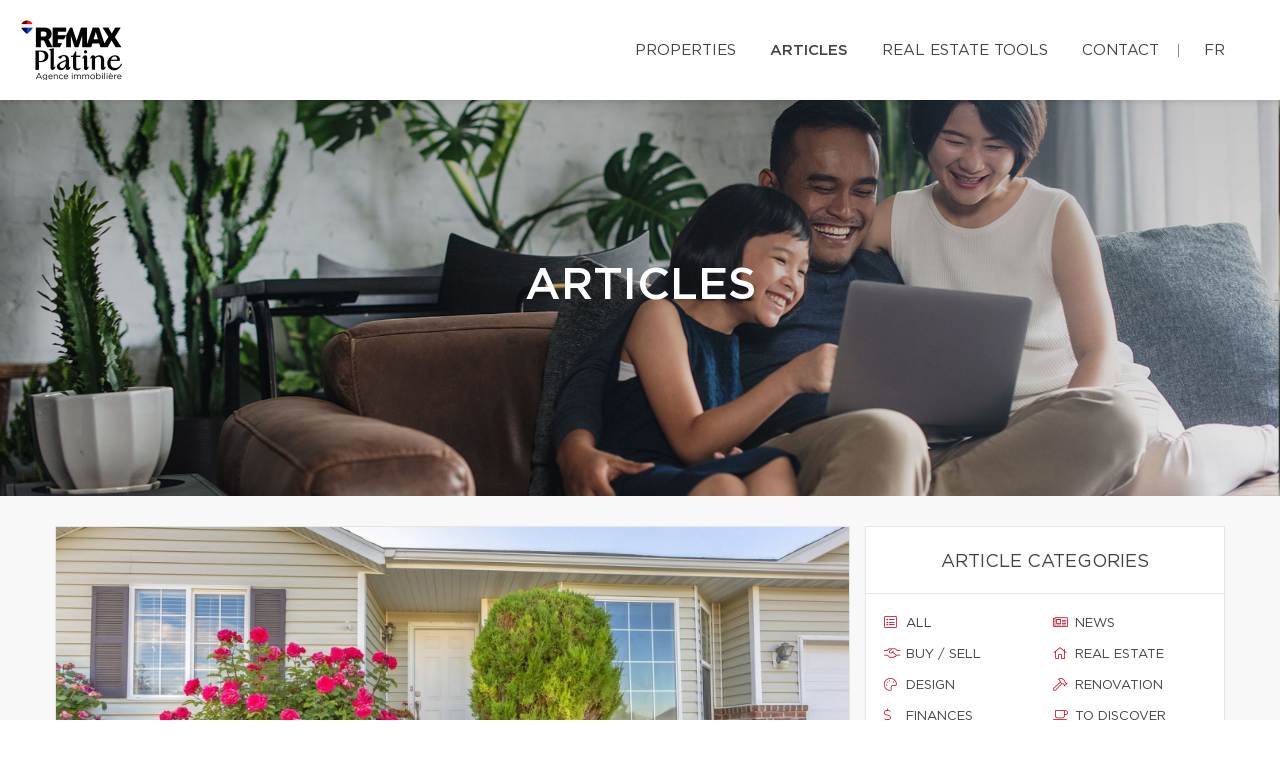

--- FILE ---
content_type: text/javascript
request_url: https://d1c1nnmg2cxgwe.cloudfront.net/agences/remax-platine/build/js/scripts.min.js?v=1768924473
body_size: 191126
content:
function ssc_init(){var e,t,i,n;document.body&&(e=document.body,t=document.documentElement,i=window.innerHeight,n=e.scrollHeight,ssc_root=0<=document.compatMode.indexOf("CSS")?t:e,ssc_activeElement=e,ssc_initdone=!0,top!=self?ssc_frame=!0:i<n&&(e.offsetHeight<=i||t.offsetHeight<=i)&&(ssc_root.style.height="auto",ssc_root.offsetHeight<=i)&&((i=document.createElement("div")).style.clear="both",e.appendChild(i)),ssc_fixedback||(e.style.backgroundAttachment="scroll",t.style.backgroundAttachment="scroll"),ssc_keyboardsupport&&ssc_addEvent("keydown",ssc_keydown))}function ssc_scrollArray(l,c,d,u){var h;u=u||1e3,ssc_directionCheck(c,d),ssc_que.push({x:c,y:d,lastX:c<0?.99:-.99,lastY:d<0?.99:-.99,start:+new Date}),ssc_pending||(h=function(){for(var e=+new Date,t=0,i=0,n=0;n<ssc_que.length;n++){var s=ssc_que[n],a=e-s.start,r=ssc_animtime<=a,o=r?1:a/ssc_animtime;ssc_pulseAlgorithm&&(o=ssc_pulse(o)),t+=a=s.x*o-s.lastX>>0,i+=o=s.y*o-s.lastY>>0,s.lastX+=a,s.lastY+=o,r&&(ssc_que.splice(n,1),n--)}c&&(e=l.scrollLeft,l.scrollLeft+=t,t&&l.scrollLeft===e&&(c=0)),d&&(t=l.scrollTop,l.scrollTop+=i,i&&l.scrollTop===t&&(d=0)),c||d||(ssc_que=[]),ssc_que.length?setTimeout(h,u/ssc_framerate+1):ssc_pending=!1},setTimeout(h,0),ssc_pending=!0)}function ssc_wheel(e){ssc_initdone||ssc_init();var t=ssc_overflowingAncestor(i=e.target);if(!t||e.defaultPrevented||ssc_isNodeName(ssc_activeElement,"embed")||ssc_isNodeName(i,"embed")&&/\.pdf/i.test(i.src))return!0;var i=e.wheelDeltaX||0,n=e.wheelDeltaY||0;i||n||(n=e.wheelDelta||0),1.2<Math.abs(i)&&(i*=ssc_stepsize/120),1.2<Math.abs(n)&&(n*=ssc_stepsize/120),ssc_scrollArray(t,-i,-n),e.preventDefault()}function ssc_keydown(e){var t,i=e.target,n=e.ctrlKey||e.altKey||e.metaKey;if(/input|textarea|embed/i.test(i.nodeName)||i.isContentEditable||e.defaultPrevented||n||ssc_isNodeName(i,"button")&&e.keyCode===ssc_key.spacebar)return!0;t=i=0;var s=(n=ssc_overflowingAncestor(ssc_activeElement)).clientHeight;switch(n==document.body&&(s=window.innerHeight),e.keyCode){case ssc_key.up:t=-ssc_arrowscroll;break;case ssc_key.down:t=ssc_arrowscroll;break;case ssc_key.spacebar:t=-(t=e.shiftKey?1:-1)*s*.9;break;case ssc_key.pageup:t=.9*-s;break;case ssc_key.pagedown:t=.9*s;break;case ssc_key.home:t=-n.scrollTop;break;case ssc_key.end:t=0<(s=n.scrollHeight-n.scrollTop-s)?s+10:0;break;case ssc_key.left:i=-ssc_arrowscroll;break;case ssc_key.right:i=ssc_arrowscroll;break;default:return!0}ssc_scrollArray(n,i,t),e.preventDefault()}function ssc_mousedown(e){ssc_activeElement=e.target}function ssc_setCache(e,t){for(var i=e.length;i--;)ssc_cache[ssc_uniqueID(e[i])]=t;return t}function ssc_overflowingAncestor(e){var t=[],i=ssc_root.scrollHeight;do{var n=ssc_cache[ssc_uniqueID(e)];if(n)return ssc_setCache(t,n);if(t.push(e),i===e.scrollHeight){if(!ssc_frame||ssc_root.clientHeight+10<i)return ssc_setCache(t,document.body)}else if(e.clientHeight+10<e.scrollHeight&&(overflow=getComputedStyle(e,"").getPropertyValue("overflow"),"scroll"===overflow||"auto"===overflow))return ssc_setCache(t,e)}while(e=e.parentNode)}function ssc_addEvent(e,t,i){window.addEventListener(e,t,i||!1)}function ssc_removeEvent(e,t,i){window.removeEventListener(e,t,i||!1)}function ssc_isNodeName(e,t){return e.nodeName.toLowerCase()===t.toLowerCase()}function ssc_directionCheck(e,t){e=0<e?1:-1,t=0<t?1:-1,ssc_direction.x===e&&ssc_direction.y===t||(ssc_direction.x=e,ssc_direction.y=t,ssc_que=[])}function ssc_pulse_(e){var t;return((e*=ssc_pulseScale)<1?e-(1-Math.exp(-e)):(--e,(t=Math.exp(-1))+(1-Math.exp(-e))*(1-t)))*ssc_pulseNormalize}function ssc_pulse(e){return 1<=e?1:e<=0?0:(1==ssc_pulseNormalize&&(ssc_pulseNormalize/=ssc_pulse_(1)),ssc_pulse_(e))}var ssc_framerate,ssc_animtime,ssc_stepsize,ssc_pulseAlgorithm,ssc_pulseScale,ssc_pulseNormalize,ssc_keyboardsupport,ssc_arrowscroll,ssc_frame,ssc_direction,ssc_initdone,ssc_fixedback,ssc_root,ssc_activeElement,ssc_key,ssc_que,ssc_pending,ssc_cache,ssc_uniqueID,ischrome;if(!function(e){"function"==typeof define&&define.amd?define(["jquery"],e):"object"==typeof exports?module.exports=e(require("jquery")):e(jQuery)}(function(f){function m(e){return v.raw?e:encodeURIComponent(e)}function g(e,t){var i=v.raw?e:function(e){0===e.indexOf('"')&&(e=e.slice(1,-1).replace(/\\"/g,'"').replace(/\\\\/g,"\\"));try{return e=decodeURIComponent(e.replace(n," ")),v.json?JSON.parse(e):e}catch(e){}}(e);return f.isFunction(t)?t(i):i}var n=/\+/g,v=f.cookie=function(e,t,i){var n,s,a;if(1<arguments.length&&!f.isFunction(t))return"number"==typeof(i=f.extend({},v.defaults,i)).expires&&(n=i.expires,(s=i.expires=new Date).setMilliseconds(s.getMilliseconds()+864e5*n)),document.cookie=[m(e),"=",(a=t,m(v.json?JSON.stringify(a):String(a))),i.expires?"; expires="+i.expires.toUTCString():"",i.path?"; path="+i.path:"",i.domain?"; domain="+i.domain:"",i.secure?"; secure":""].join("");for(var r,o=e?void 0:{},l=document.cookie?document.cookie.split("; "):[],c=0,d=l.length;c<d;c++){var u=l[c].split("="),h=(r=u.shift(),v.raw?r:decodeURIComponent(r)),p=u.join("=");if(e===h){o=g(p,t);break}e||void 0===(p=g(p))||(o[h]=p)}return o};v.defaults={},f.removeCookie=function(e,t){return f.cookie(e,"",f.extend({},t,{expires:-1})),!f.cookie(e)}}),function(){var e,i,t,n,s,a,r,o,l=window.device;window.device={},i=window.document.documentElement,o=window.navigator.userAgent.toLowerCase(),device.ios=function(){return device.iphone()||device.ipod()||device.ipad()},device.iphone=function(){return t("iphone")},device.ipod=function(){return t("ipod")},device.ipad=function(){return t("ipad")},device.android=function(){return t("android")},device.androidPhone=function(){return device.android()&&t("mobile")},device.androidTablet=function(){return device.android()&&!t("mobile")},device.blackberry=function(){return t("blackberry")||t("bb10")||t("rim")},device.blackberryPhone=function(){return device.blackberry()&&!t("tablet")},device.blackberryTablet=function(){return device.blackberry()&&t("tablet")},device.windows=function(){return t("windows")},device.windowsPhone=function(){return device.windows()&&t("phone")},device.windowsTablet=function(){return device.windows()&&t("touch")&&!device.windowsPhone()},device.fxos=function(){return(t("(mobile;")||t("(tablet;"))&&t("; rv:")},device.fxosPhone=function(){return device.fxos()&&t("mobile")},device.fxosTablet=function(){return device.fxos()&&t("tablet")},device.meego=function(){return t("meego")},device.cordova=function(){return window.cordova&&"file:"===location.protocol},device.nodeWebkit=function(){return"object"==typeof window.process},device.mobile=function(){return device.androidPhone()||device.iphone()||device.ipod()||device.windowsPhone()||device.blackberryPhone()||device.fxosPhone()||device.meego()},device.tablet=function(){return device.ipad()||device.androidTablet()||device.blackberryTablet()||device.windowsTablet()||device.fxosTablet()},device.desktop=function(){return!device.tablet()&&!device.mobile()},device.portrait=function(){return 1<window.innerHeight/window.innerWidth},device.landscape=function(){return window.innerHeight/window.innerWidth<1},device.noConflict=function(){return window.device=l,this},t=function(e){return-1!==o.indexOf(e)},s=function(e){var t=new RegExp(e,"i");return i.className.match(t)},e=function(e){return s(e)?void 0:i.className+=" "+e},r=function(e){return s(e)?i.className=i.className.replace(e,""):void 0},device.ios()?device.ipad()?e("ios ipad tablet"):device.iphone()?e("ios iphone mobile"):device.ipod()&&e("ios ipod mobile"):e(device.android()?device.androidTablet()?"android tablet":"android mobile":device.blackberry()?device.blackberryTablet()?"blackberry tablet":"blackberry mobile":device.windows()?device.windowsTablet()?"windows tablet":device.windowsPhone()?"windows mobile":"desktop":device.fxos()?device.fxosTablet()?"fxos tablet":"fxos mobile":device.meego()?"meego mobile":device.nodeWebkit()?"node-webkit":"desktop"),device.cordova()&&e("cordova"),n=function(){return device.landscape()?(r("portrait"),e("landscape")):(r("landscape"),e("portrait"))},a="onorientationchange"in window?"orientationchange":"resize",window.addEventListener?window.addEventListener(a,n,!1):window.attachEvent?window.attachEvent(a,n):window[a]=n,n()}.call(this),function(r,t,o){var i,n=r([]),s=r.resize=r.extend(r.resize,{}),l="setTimeout",a="resize",c=a+"-special-event",d="delay",u="throttleWindow";s[d]=250,s[u]=!0,r.event.special[a]={setup:function(){if(!s[u]&&this[l])return!1;var e=r(this);n=n.add(e),r.data(this,c,{w:e.width(),h:e.height()}),1===n.length&&function e(){i=t[l](function(){n.each(function(){var e=r(this),t=e.width(),i=e.height(),n=r.data(this,c);t===n.w&&i===n.h||e.trigger(a,[n.w=t,n.h=i])}),e()},s[d])}()},teardown:function(){if(!s[u]&&this[l])return!1;var e=r(this);n=n.not(e),e.removeData(c),n.length||clearTimeout(i)},add:function(e){if(!s[u]&&this[l])return!1;var a;function t(e,t,i){var n=r(this),s=r.data(this,c);s.w=t!==o?t:n.width(),s.h=i!==o?i:n.height(),a.apply(this,arguments)}if(r.isFunction(e))return a=e,t;a=e.handler,e.handler=t}}}(jQuery,this),jQuery.easing.jswing=jQuery.easing.swing,jQuery.extend(jQuery.easing,{def:"easeOutQuad",swing:function(e,t,i,n,s){return jQuery.easing[jQuery.easing.def](e,t,i,n,s)},easeInQuad:function(e,t,i,n,s){return n*(t/=s)*t+i},easeOutQuad:function(e,t,i,n,s){return-n*(t/=s)*(t-2)+i},easeInOutQuad:function(e,t,i,n,s){return(t/=s/2)<1?n/2*t*t+i:-n/2*(--t*(t-2)-1)+i},easeInCubic:function(e,t,i,n,s){return n*(t/=s)*t*t+i},easeOutCubic:function(e,t,i,n,s){return n*((t=t/s-1)*t*t+1)+i},easeInOutCubic:function(e,t,i,n,s){return(t/=s/2)<1?n/2*t*t*t+i:n/2*((t-=2)*t*t+2)+i},easeInQuart:function(e,t,i,n,s){return n*(t/=s)*t*t*t+i},easeOutQuart:function(e,t,i,n,s){return-n*((t=t/s-1)*t*t*t-1)+i},easeInOutQuart:function(e,t,i,n,s){return(t/=s/2)<1?n/2*t*t*t*t+i:-n/2*((t-=2)*t*t*t-2)+i},easeInQuint:function(e,t,i,n,s){return n*(t/=s)*t*t*t*t+i},easeOutQuint:function(e,t,i,n,s){return n*((t=t/s-1)*t*t*t*t+1)+i},easeInOutQuint:function(e,t,i,n,s){return(t/=s/2)<1?n/2*t*t*t*t*t+i:n/2*((t-=2)*t*t*t*t+2)+i},easeInSine:function(e,t,i,n,s){return-n*Math.cos(t/s*(Math.PI/2))+n+i},easeOutSine:function(e,t,i,n,s){return n*Math.sin(t/s*(Math.PI/2))+i},easeInOutSine:function(e,t,i,n,s){return-n/2*(Math.cos(Math.PI*t/s)-1)+i},easeInExpo:function(e,t,i,n,s){return 0==t?i:n*Math.pow(2,10*(t/s-1))+i},easeOutExpo:function(e,t,i,n,s){return t==s?i+n:n*(1-Math.pow(2,-10*t/s))+i},easeInOutExpo:function(e,t,i,n,s){return 0==t?i:t==s?i+n:(t/=s/2)<1?n/2*Math.pow(2,10*(t-1))+i:n/2*(2-Math.pow(2,-10*--t))+i},easeInCirc:function(e,t,i,n,s){return-n*(Math.sqrt(1-(t/=s)*t)-1)+i},easeOutCirc:function(e,t,i,n,s){return n*Math.sqrt(1-(t=t/s-1)*t)+i},easeInOutCirc:function(e,t,i,n,s){return(t/=s/2)<1?-n/2*(Math.sqrt(1-t*t)-1)+i:n/2*(Math.sqrt(1-(t-=2)*t)+1)+i},easeInElastic:function(e,t,i,n,s){var a=1.70158,r=0,o=n;return 0==t?i:1==(t/=s)?i+n:(r=r||.3*s,a=o<Math.abs(n)?(o=n,r/4):r/(2*Math.PI)*Math.asin(n/o),-(o*Math.pow(2,10*--t)*Math.sin((t*s-a)*(2*Math.PI)/r))+i)},easeOutElastic:function(e,t,i,n,s){var a=1.70158,r=0,o=n;return 0==t?i:1==(t/=s)?i+n:(r=r||.3*s,a=o<Math.abs(n)?(o=n,r/4):r/(2*Math.PI)*Math.asin(n/o),o*Math.pow(2,-10*t)*Math.sin((t*s-a)*(2*Math.PI)/r)+n+i)},easeInOutElastic:function(e,t,i,n,s){var a=1.70158,r=0,o=n;return 0==t?i:2==(t/=s/2)?i+n:(r=r||s*(.3*1.5),a=o<Math.abs(n)?(o=n,r/4):r/(2*Math.PI)*Math.asin(n/o),t<1?o*Math.pow(2,10*--t)*Math.sin((t*s-a)*(2*Math.PI)/r)*-.5+i:o*Math.pow(2,-10*--t)*Math.sin((t*s-a)*(2*Math.PI)/r)*.5+n+i)},easeInBack:function(e,t,i,n,s,a){return null==a&&(a=1.70158),n*(t/=s)*t*((a+1)*t-a)+i},easeOutBack:function(e,t,i,n,s,a){return null==a&&(a=1.70158),n*((t=t/s-1)*t*((a+1)*t+a)+1)+i},easeInOutBack:function(e,t,i,n,s,a){return null==a&&(a=1.70158),(t/=s/2)<1?n/2*(t*t*((1+(a*=1.525))*t-a))+i:n/2*((t-=2)*t*((1+(a*=1.525))*t+a)+2)+i},easeInBounce:function(e,t,i,n,s){return n-jQuery.easing.easeOutBounce(e,s-t,0,n,s)+i},easeOutBounce:function(e,t,i,n,s){return(t/=s)<1/2.75?n*(7.5625*t*t)+i:t<2/2.75?n*(7.5625*(t-=1.5/2.75)*t+.75)+i:t<2.5/2.75?n*(7.5625*(t-=2.25/2.75)*t+.9375)+i:n*(7.5625*(t-=2.625/2.75)*t+.984375)+i},easeInOutBounce:function(e,t,i,n,s){return t<s/2?.5*jQuery.easing.easeInBounce(e,2*t,0,n,s)+i:.5*jQuery.easing.easeOutBounce(e,2*t-s,0,n,s)+.5*n+i}}),function(e){"function"==typeof define&&define.amd&&define.amd.jQuery?define(["jquery"],e):e(jQuery)}(function(oe){var le="left",ce="right",de="up",ue="down",he="in",pe="out",fe="none",me="auto",ge="swipe",ve="pinch",ye="tap",be="doubletap",we="longtap",xe="horizontal",_e="vertical",Ce="all",Te=10,Ee="start",$e="move",Se="end",ke="cancel",Me="ontouchstart"in window,De=window.navigator.msPointerEnabled&&!window.navigator.pointerEnabled,Ie=window.navigator.pointerEnabled||window.navigator.msPointerEnabled,Ae="TouchSwipe";function n(e,y){var y=oe.extend({},y),t=Me||Ie||!y.fallbackToMouseEvents,i=t?Ie?De?"MSPointerDown":"pointerdown":"touchstart":"mousedown",n=t?Ie?De?"MSPointerMove":"pointermove":"touchmove":"mousemove",s=t?Ie?De?"MSPointerUp":"pointerup":"touchend":"mouseup",a=t?null:"mouseleave",r=Ie?De?"MSPointerCancel":"pointercancel":"touchcancel",b=0,w=null,x=0,_=0,C=0,T=1,E=0,$=0,S=null,o=oe(e),k="start",M=0,D={},l=0,I=0,c=0,d=0,u=0,h=null,A=null;try{o.bind(i,p),o.bind(r,g)}catch(e){oe.error("events not supported "+i+","+r+" on jQuery.swipe")}function p(e){if(!0!==o.data(Ae+"_intouch")&&!(0<oe(e.target).closest(y.excludedElements,o).length)){var t,i,n=e.originalEvent?e.originalEvent:e,s=n.touches,a=s?s[0]:n;return(k=Ee,s?M=s.length:!1!==y.preventDefaultEvents&&e.preventDefault(),$=w=null,T=1,E=C=_=x=b=0,(i={})[le]=ne(le),i[ce]=ne(ce),i[de]=ne(de),i[ue]=ne(ue),S=i,Q(),ee(0,a),!s||M===y.fingers||y.fingers===Ce||B()?(l=re(),2==M&&(ee(1,s[1]),_=C=ae(D[0].start,D[1].start)),(y.swipeStatus||y.pinchStatus)&&(t=P(n,k))):t=!1,!1===t)?(P(n,k=ke),t):(y.hold&&(A=setTimeout(oe.proxy(function(){o.trigger("hold",[n.target]),y.hold&&(t=y.hold.call(o,n,n.target))},this),y.longTapThreshold)),J(!0),null)}}function f(e){var t,i,n,s,a,r,o,l,c,d,u,h,p,f,m,g,v=e.originalEvent?e.originalEvent:e;k===Se||k===ke||K()||(n=te((i=v.touches)?i[0]:v),I=re(),i&&(M=i.length),y.hold&&clearTimeout(A),k=$e,2==M&&(0==_?(ee(1,i[1]),_=C=ae(D[0].start,D[1].start)):(te(i[1]),C=ae(D[0].end,D[1].end),D[0].end,D[1].end,$=T<1?pe:he),T=(C/_*1).toFixed(2),E=Math.abs(_-C)),M===y.fingers||y.fingers===Ce||!i||B()?(f=n.start,m=n.end,g=function(e,t){var i=e.x-t.x,n=t.y-e.y,s=Math.atan2(n,i),a=Math.round(180*s/Math.PI);a<0&&(a=360-Math.abs(a));return a}(f,m),function(e,t){if(!1===y.preventDefaultEvents)return;if(y.allowPageScroll===fe)e.preventDefault();else{var i=y.allowPageScroll===me;switch(t){case le:(y.swipeLeft&&i||!i&&y.allowPageScroll!=xe)&&e.preventDefault();break;case ce:(y.swipeRight&&i||!i&&y.allowPageScroll!=xe)&&e.preventDefault();break;case de:(y.swipeUp&&i||!i&&y.allowPageScroll!=_e)&&e.preventDefault();break;case ue:(y.swipeDown&&i||!i&&y.allowPageScroll!=_e)&&e.preventDefault()}}}(e,w=g<=45&&0<=g||g<=360&&315<=g?le:135<=g&&g<=225?ce:45<g&&g<135?ue:de),h=n.start,p=n.end,b=Math.round(Math.sqrt(Math.pow(p.x-h.x,2)+Math.pow(p.y-h.y,2))),x=se(),d=w,u=b,u=Math.max(u,ie(d)),S[d].distance=u,(y.swipeStatus||y.pinchStatus)&&(t=P(v,k)),y.triggerOnTouchEnd&&!y.triggerOnTouchLeave||(s=!0,y.triggerOnTouchLeave&&(a={left:(c=(l=oe(l=this)).offset()).left,right:c.left+l.outerWidth(),top:c.top,bottom:c.top+l.outerHeight()},r=n.end,o=a,s=r.x>o.left&&r.x<o.right&&r.y>o.top&&r.y<o.bottom),!y.triggerOnTouchEnd&&s?k=N($e):y.triggerOnTouchLeave&&!s&&(k=N(Se)),k!=ke&&k!=Se||P(v,k))):P(v,k=ke),!1===t&&P(v,k=ke))}function m(e){var t=e.originalEvent?e.originalEvent:e,i=t.touches;if(i){if(i.length&&!K())return c=re(),d=event.touches.length+1,!0;if(i.length&&K())return!0}return K()&&(M=d),I=re(),x=se(),R()||!z()?P(t,k=ke):y.triggerOnTouchEnd||0==y.triggerOnTouchEnd&&k===$e?(!1!==y.preventDefaultEvents&&e.preventDefault(),P(t,k=Se)):!y.triggerOnTouchEnd&&G()?L(t,k=Se,ye):k===$e&&P(t,k=ke),J(!1),null}function g(){C=_=l=I=M=0,Q(),J(!(T=1))}function v(e){var t=e.originalEvent?e.originalEvent:e;y.triggerOnTouchLeave&&P(t,k=N(Se))}function O(){o.unbind(i,p),o.unbind(r,g),o.unbind(n,f),o.unbind(s,m),a&&o.unbind(a,v),J(!1)}function N(e){var t=e,i=F(),n=z(),s=R();return!i||s?t=ke:!n||e!=$e||y.triggerOnTouchEnd&&!y.triggerOnTouchLeave?!n&&e==Se&&y.triggerOnTouchLeave&&(t=ke):t=Se,t}function P(e,t){var i,n=e.touches;return j()&&U()||W()&&B()?(j()&&U()&&(i=L(e,t,ge)),W()&&B()&&!1!==i&&(i=L(e,t,ve))):Z()&&X()&&!1!==i?i=L(e,t,be):x>y.longTapThreshold&&b<Te&&y.longTap&&!1!==i?i=L(e,t,we):1!==M&&Me||!(isNaN(b)||b<y.threshold)||!G()||!1===i||(i=L(e,t,ye)),t===ke&&(U()&&(i=L(e,t,ge)),B()&&(i=L(e,t,ve)),g()),t===Se&&(n&&n.length||g()),i}function L(e,t,i){var n;if(i==ge){if(o.trigger("swipeStatus",[t,w||null,b||0,x||0,M,D]),y.swipeStatus&&!1===(n=y.swipeStatus.call(o,e,t,w||null,b||0,x||0,M,D)))return!1;if(t==Se&&Y()){if(o.trigger("swipe",[w,b,x,M,D]),y.swipe&&!1===(n=y.swipe.call(o,e,w,b,x,M,D)))return!1;switch(w){case le:o.trigger("swipeLeft",[w,b,x,M,D]),y.swipeLeft&&(n=y.swipeLeft.call(o,e,w,b,x,M,D));break;case ce:o.trigger("swipeRight",[w,b,x,M,D]),y.swipeRight&&(n=y.swipeRight.call(o,e,w,b,x,M,D));break;case de:o.trigger("swipeUp",[w,b,x,M,D]),y.swipeUp&&(n=y.swipeUp.call(o,e,w,b,x,M,D));break;case ue:o.trigger("swipeDown",[w,b,x,M,D]),y.swipeDown&&(n=y.swipeDown.call(o,e,w,b,x,M,D))}}}if(i==ve){if(o.trigger("pinchStatus",[t,$||null,E||0,x||0,M,T,D]),y.pinchStatus&&!1===(n=y.pinchStatus.call(o,e,t,$||null,E||0,x||0,M,T,D)))return!1;if(t==Se&&H())switch($){case he:o.trigger("pinchIn",[$||null,E||0,x||0,M,T,D]),y.pinchIn&&(n=y.pinchIn.call(o,e,$||null,E||0,x||0,M,T,D));break;case pe:o.trigger("pinchOut",[$||null,E||0,x||0,M,T,D]),y.pinchOut&&(n=y.pinchOut.call(o,e,$||null,E||0,x||0,M,T,D))}}return i==ye?t!==ke&&t!==Se||(clearTimeout(h),clearTimeout(A),X()&&!Z()?(u=re(),h=setTimeout(oe.proxy(function(){u=null,o.trigger("tap",[e.target]),y.tap&&(n=y.tap.call(o,e,e.target))},this),y.doubleTapThreshold)):(u=null,o.trigger("tap",[e.target]),y.tap&&(n=y.tap.call(o,e,e.target)))):i==be?t!==ke&&t!==Se||(clearTimeout(h),u=null,o.trigger("doubletap",[e.target]),y.doubleTap&&(n=y.doubleTap.call(o,e,e.target))):i==we&&(t!==ke&&t!==Se||(clearTimeout(h),u=null,o.trigger("longtap",[e.target]),y.longTap&&(n=y.longTap.call(o,e,e.target)))),n}function z(){var e=!0;return null!==y.threshold&&(e=b>=y.threshold),e}function R(){var e=!1;return null!==y.cancelThreshold&&null!==w&&(e=ie(w)-b>=y.cancelThreshold),e}function F(){var e=!y.maxTimeThreshold||!(x>=y.maxTimeThreshold);return e}function H(){var e=q(),t=V(),i=null===y.pinchThreshold||E>=y.pinchThreshold;return e&&t&&i}function B(){return!!(y.pinchStatus||y.pinchIn||y.pinchOut)}function W(){return H()&&B()}function Y(){var e=F(),t=z(),i=q(),n=V();return!R()&&n&&i&&t&&e}function U(){return!!(y.swipe||y.swipeStatus||y.swipeLeft||y.swipeRight||y.swipeUp||y.swipeDown)}function j(){return Y()&&U()}function q(){return M===y.fingers||y.fingers===Ce||!Me}function V(){return 0!==D[0].end.x}function G(){return y.tap}function X(){return!!y.doubleTap}function Z(){if(null==u)return!1;var e=re();return X()&&e-u<=y.doubleTapThreshold}function Q(){d=c=0}function K(){var e=!1;return c&&re()-c<=y.fingerReleaseThreshold&&(e=!0),e}function J(e){!0===e?(o.bind(n,f),o.bind(s,m),a&&o.bind(a,v)):(o.unbind(n,f,!1),o.unbind(s,m,!1),a&&o.unbind(a,v,!1)),o.data(Ae+"_intouch",!0===e)}function ee(e,t){var i={start:{x:0,y:0},end:{x:0,y:0}};return i.start.x=i.end.x=t.pageX||t.clientX,i.start.y=i.end.y=t.pageY||t.clientY,D[e]=i}function te(e){var t=void 0!==e.identifier?e.identifier:0,i=D[t]||null;return null===i&&(i=ee(t,e)),i.end.x=e.pageX||e.clientX,i.end.y=e.pageY||e.clientY,i}function ie(e){if(S[e])return S[e].distance}function ne(e){return{direction:e,distance:0}}function se(){return I-l}function ae(e,t){var i=Math.abs(e.x-t.x),n=Math.abs(e.y-t.y);return Math.round(Math.sqrt(i*i+n*n))}function re(){return(new Date).getTime()}this.enable=function(){return o.bind(i,p),o.bind(r,g),o},this.disable=function(){return O(),o},this.destroy=function(){O(),o.data(Ae,null),o=null},this.option=function(e,t){if("object"==typeof e)y=oe.extend(y,e);else if(void 0!==y[e]){if(void 0===t)return y[e];y[e]=t}else{if(!e)return y;oe.error("Option "+e+" does not exist on jQuery.swipe.options")}return null}}oe.fn.swipe=function(e){var t=oe(this),i=t.data(Ae);if(i&&"string"==typeof e){if(i[e])return i[e].apply(this,Array.prototype.slice.call(arguments,1));oe.error("Method "+e+" does not exist on jQuery.swipe")}else if(i&&"object"==typeof e)i.option.apply(this,arguments);else if(!(i||"object"!=typeof e&&e))return function(i){!i||void 0!==i.allowPageScroll||void 0===i.swipe&&void 0===i.swipeStatus||(i.allowPageScroll=fe);void 0!==i.click&&void 0===i.tap&&(i.tap=i.click);i=i||{};return i=oe.extend({},oe.fn.swipe.defaults,i),this.each(function(){var e=oe(this),t=e.data(Ae);t||(t=new n(this,i),e.data(Ae,t))})}.apply(this,arguments);return t},oe.fn.swipe.version="1.6.12",oe.fn.swipe.defaults={fingers:1,threshold:75,cancelThreshold:null,pinchThreshold:20,maxTimeThreshold:null,fingerReleaseThreshold:250,longTapThreshold:500,doubleTapThreshold:200,swipe:null,swipeLeft:null,swipeRight:null,swipeUp:null,swipeDown:null,swipeStatus:null,pinchIn:null,pinchOut:null,pinchStatus:null,click:null,tap:null,doubleTap:null,longTap:null,hold:null,triggerOnTouchEnd:!0,triggerOnTouchLeave:!1,allowPageScroll:"auto",fallbackToMouseEvents:!0,excludedElements:"label, button, input, select, textarea, a, .noSwipe",preventDefaultEvents:!0},oe.fn.swipe.phases={PHASE_START:Ee,PHASE_MOVE:$e,PHASE_END:Se,PHASE_CANCEL:ke},oe.fn.swipe.directions={LEFT:le,RIGHT:ce,UP:de,DOWN:ue,IN:he,OUT:pe},oe.fn.swipe.pageScroll={NONE:fe,HORIZONTAL:xe,VERTICAL:_e,AUTO:me},oe.fn.swipe.fingers={ONE:1,TWO:2,THREE:3,FOUR:4,FIVE:5,ALL:Ce}}),function(e,t){"function"==typeof define&&define.amd?define("utils/MapUtils",t):(void 0===e.regulaModules&&(e.regulaModules={}),e.regulaModules.MapUtils=t())}(this,function(){return{iterateOverMap:function(e,t){var i=0;for(var n in e)e.hasOwnProperty(n)&&"__size__"!==n&&(t.call(e,n,e[n],i),i++)},exists:function(e,t){for(var i=!1,n=0;!i&&n<e.length;)i=t==e[n],n++;return i},put:function(e,t,i){e.__size__||(e.__size__=0),e[t]||e.__size__++,e[t]=i},isEmpty:function(e){for(var t in e)if(e.hasOwnProperty(t))return!1;return!0}}}),function(e,t){"function"==typeof define&&define.amd?define("utils/DOMUtils",t):(void 0===e.regulaModules&&(e.regulaModules={}),e.regulaModules.DOMUtils=t())}(this,function(){return{friendlyInputNames:{form:"The form",select:"The select box",textarea:"The text area",checkbox:"The checkbox",radio:"The radio button",text:"The text field",password:"The password",email:"The email",url:"The URL",number:"The number",datetime:"The datetime","datetime-local":"The local datetime",date:"The date",month:"The month",time:"The time",week:"The week",range:"The range",tel:"The telephone number",color:"The color"},getElementsByAttribute:function(e,t,i,n){for(var s,a,r="*"==t&&e.all?e.all:e.getElementsByTagName(t),o=[],l=void 0!==n?new RegExp("(^|\\s)"+n+"(\\s|$)"):null,c=0;c<r.length;c++)"string"==typeof(a=(s=r[c]).getAttribute&&s.getAttribute(i))&&0<a.length&&(void 0===n||l&&l.test(a))&&o.push(s);return o},getAttributeValueForElement:function(e,t){var i=e.getAttribute&&e.getAttribute(t)||null;if(!i)for(var n=e.attributes,s=0;s<n.length;s++)n[s].nodeName===t&&(i=n[s].nodeValue);return i},generateRandomId:function(){return"regula-generated-"+Math.floor(1e6*Math.random())},supportsHTML5Validation:function(){return"function"==typeof document.createElement("input").checkValidity}}}),function(e,t){"function"==typeof define&&define.amd?define("service/GroupService",t):(void 0===e.regulaModules&&(e.regulaModules={}),e.regulaModules.GroupService=t())}(this,function(){return{Group:{Default:0},ReverseGroup:{0:"Default"},deletedGroupIndices:[],firstCustomGroupIndex:1}}),function(e,t){"function"==typeof define&&define.amd?define("utils/ArrayUtils",t):(void 0===e.regulaModules&&(e.regulaModules={}),e.regulaModules.ArrayUtils=t())}(this,function(){return{explode:function(e,t){for(var i="",n=0;n<e.length;n++)i+=e[n]+t;return i.replace(new RegExp(t+"$"),"")}}}),function(e,t){"function"==typeof define&&define.amd?define("service/ExceptionService",["utils/ArrayUtils"],t):(void 0===e.regulaModules&&(e.regulaModules={}),e.regulaModules.ExceptionService=t(e.regulaModules.ArrayUtils))}(this,function(n){var e,t={IllegalArgumentException:function(e){this.name="IllegalArgumentException",this.message=e},ConstraintDefinitionException:function(e){this.name="ConstraintDefinitionException",this.message=e},BindException:function(e){this.name="BindException",this.message=e},MissingFeatureException:function(e){this.name="MissingFeatureException",this.message=e}};for(var i in t){t.hasOwnProperty(i)&&((e=t[i]).prototype=new Error,e.prototype.constructor=e)}return{Exception:t,generateExceptionMessage:function(e,t,i){var n="";return null!=e?(n=e.id,n+=""==t||null==t||null==t?": ":"."+t+": "):""!=t&&null!=t&&null!=t&&(n="@"+t+": "),n+i},explodeParameters:function(e){var t="Function received: {";for(var i in e)e.hasOwnProperty(i)&&("string"==typeof e[i]?t+=i+": "+e[i]+", ":e[i]instanceof Array&&(t+=i+": ["+n.explode(e[i],", ")+"], "));return t=t.replace(/, $/,"")+"}"}}}),function(e,t){"function"==typeof define&&define.amd?define("service/ValidationService",["utils/DOMUtils","utils/MapUtils","service/GroupService","service/ExceptionService","utils/ArrayUtils"],t):(void 0===e.regulaModules&&(e.regulaModules={}),e.regulaModules.ValidationService=t(e.regulaModules.DOMUtils,e.regulaModules.MapUtils,e.regulaModules.GroupService,e.regulaModules.ExceptionService,e.regulaModules.ArrayUtils))}(this,function(u,x,r,f,m){function i(n,e){var s=e[n],t=n.replace(/(^[A-Z]+)/,function(e){return e.toLowerCase()});s.async?z[t]=function(e,t,i){if(void 0===i)throw new f.Exception.IllegalArgumentException(n+" is an asynchronous constraint, but you have not provided a callback.");return s.validator.call(e,t,z,i)}:z[t]=function(e,t){return s.validator.call(e,t,z)}}function _(e,t){var i=I.validateEmptyFields;return void 0!==t.ignoreEmpty&&(i=!t.ignoreEmpty),!s.blank.call(e)||i}function n(e){var t={YMD:{Year:0,Month:1,Day:2},MDY:{Month:0,Day:1,Year:2},DMY:{Day:0,Month:1,Year:2}}[e.format],i=e.separator;void 0===e.separator&&(i=/\//.test(this.value)?"/":/\./.test(this.value)?".":/ /.test(this.value)?" ":/[^0-9]+/);var n=this.value.split(i),s=new Date(n[t.Year],n[t.Month]-1,n[t.Day]),a=new Date;return void 0!==e.date&&(n=e.date.split(i),a=new Date(n[t.Year],n[t.Month]-1,n[t.Day])),{dateToValidate:s,dateToTestAgainst:a}}function e(){return!this.validity.typeMismatch}function o(e){var t={asyncContexts:[],syncContexts:[]};for(var i in N)if(N.hasOwnProperty(i)){var n=N[i];for(var s in n)if(n.hasOwnProperty(s))if(document.getElementById(s)){var a,r=n[s];for(var o in r){r.hasOwnProperty(o)&&((a=E(i,s,o)).async?t.asyncContexts.push(a):t.syncContexts.push(a))}}else delete n[s]}return C(t=b(t),e)}function l(e){var t={asyncContexts:[],syncContexts:[]};for(var i in N)if(N.hasOwnProperty(i)){var n,s=N[i];for(var a in s){s.hasOwnProperty(a)&&s[a][e.constraintType]&&((n=E(i,a,e.constraintType)).async?t.asyncContexts.push(n):t.syncContexts.push(n))}}return C(t=b(t),e)}function c(e){var t={},i={asyncContexts:[],syncContexts:[]};for(var n in N)if(N.hasOwnProperty(n))for(var s=N[n],a=0;a<e.elementIds.length;a++){void 0===t[d=e.elementIds[a]]&&(t[d]=0);var r,o=s[d];if(void 0!==o)for(var l in t[d]++,o){o.hasOwnProperty(l)&&((r=E(n,d,l)).async?i.asyncContexts.push(r):i.syncContexts.push(r))}}var c=[];for(var d in t)t.hasOwnProperty(d)&&0===t[d]&&c.push(d);if(0<c.length)throw new f.Exception.IllegalArgumentException("No constraints have been bound to the specified elements: "+m.explode(c)+". "+f.explodeParameters(e));return C(i=b(i),e)}function d(e){var t=[],i={asyncContexts:[],syncContexts:[]};for(var n in N)if(N.hasOwnProperty(n))for(var s=N[n],a=0;a<e.elementIds.length;a++){var r,o=e.elementIds[a];void 0!==s[o]?(r=E(n,o,e.constraintType)).async?i.asyncContexts.push(r):i.syncContexts.push(r):t.push(o)}if(0<t.length)throw new f.Exception.IllegalArgumentException("No constraints have been bound to the specified elements: "+m.explode(t)+". "+f.explodeParameters(e));return C(i=b(i),e)}function h(e){for(var t=!1,i={groupedContexts:{}},n=0;n<e.groups.length;){var s=e.groups[n],a=N[s];if(void 0===a)throw new f.Exception.IllegalArgumentException("Undefined group in group list. "+f.explodeParameters(e));for(var r in a)if(a.hasOwnProperty(r)){var o,l=a[r];for(var c in l){l.hasOwnProperty(c)&&(o=E(s,r,c),i.groupedContexts[s]||(i.groupedContexts[s]={asyncContexts:[],syncContexts:[]}),o.async?(t=!0,i.groupedContexts[s].asyncContexts.push(o)):i.groupedContexts[s].syncContexts.push(o))}}n++}var d=w(i);return e.groups=d.groups,T(e,i=d.uniqueConstraintsToValidate,t)}function p(e){for(var t=!1,i={groupedContexts:{}},n=0;n<e.groups.length;){var s=e.groups[n],a=N[s];if(void 0===a)throw new f.Exception.IllegalArgumentException("Undefined group in group list. "+f.explodeParameters(e));var r,o=!1;for(var l in a){a.hasOwnProperty(l)&&a[l][e.constraintType]&&(o=!0,r=E(s,l,e.constraintType),i.groupedContexts[s]||(i.groupedContexts[s]={asyncContexts:[],syncContexts:[]}),r.async?(t=!0,i.groupedContexts[s].asyncContexts.push(r)):i.groupedContexts[s].syncContexts.push(r))}if(!o)throw new f.Exception.IllegalArgumentException("Constraint "+e.constraintType+" has not been bound to any element under group "+s+". "+f.explodeParameters(e));n++}var c=w(i);return e.groups=c.groups,T(e,i=c.uniqueConstraintsToValidate,t)}function g(e){for(var t=[],i=[],n=!1,s={groupedContexts:{}},a=0;a<e.groups.length;){var r=e.groups[a],o=N[r];if(!o)throw new f.Exception.IllegalArgumentException("Undefined group in group list. "+f.explodeParameters(e));for(var l=0;l<e.elementIds.length;l++){var c,d=e.elementIds[l],u=o[d];if(u)for(var h in u){u.hasOwnProperty(h)&&(c=E(r,d,h),s.groupedContexts[r]||(s.groupedContexts[r]={asyncContexts:[],syncContexts:[]}),c.async?(n=!0,s.groupedContexts[r].asyncContexts.push(c)):s.groupedContexts[r].syncContexts.push(c))}else t.push(r),i.push(d)}a++}if(0<t.length)throw new f.Exception.IllegalArgumentException("The following elements: "+m.explode(i)+" were not found in one or more of the following group(s): ["+m.explode(t,",").replace(/,/g,", ")+"]. "+f.explodeParameters(e));var p=w(s);return e.groups=p.groups,T(e,s=p.uniqueConstraintsToValidate,n)}function v(e){for(var t=!1,i={groupedContexts:{}},n=0;n<e.groups.length;){for(var s=e.groups[n],a=0;a<e.elementIds.length;a++){var r=E(s,e.elementIds[a],e.constraintType);i.groupedContexts[s]||(i.groupedContexts[s]={asyncContexts:[],syncContexts:[]}),r.async?(t=!0,i.groupedContexts[s].asyncContexts.push(r)):i.groupedContexts[s].syncContexts.push(r)}n++}var o=w(i);return e.groups=o.groups,T(e,i=o.uniqueConstraintsToValidate,t)}function y(e){var t=!0;P[e.elementId]||(P[e.elementId]={});var i=document.getElementById(e.elementId).cloneNode(!1),n=i.name.replace(/\s/g,"");return void 0!==i.type&&"radio"===i.type.toLowerCase()&&""!==n&&L[n]||(L[n]={}),P[e.elementId][e.elementConstraint]||L[n][e.elementConstraint]||(t=!1,P[e.elementId][e.elementConstraint]=!0,void 0!==i.type&&"radio"===i.type.toLowerCase()&&""!==n&&(L[n][e.elementConstraint]=!0)),t}function b(e){for(var t={asyncContexts:[],syncContexts:[]},i=0;i<e.syncContexts.length;i++){y(n=e.syncContexts[i])||t.syncContexts.push(n)}for(var n,i=0;i<e.asyncContexts.length;i++){y(n=e.asyncContexts[i])||t.asyncContexts.push(n)}return t}function w(e){var t=[],i={groupedContexts:{}};for(var n in e.groupedContexts)if(e.groupedContexts.hasOwnProperty(n)){for(var s=0;s<e.groupedContexts[n].syncContexts.length;s++){y(a=e.groupedContexts[n].syncContexts[s])||(i.groupedContexts[n]||(i.groupedContexts[n]={asyncContexts:[],syncContexts:[]}),i.groupedContexts[n].syncContexts.push(a),-1==t.indexOf(n)&&t.push(n))}for(var a,s=0;s<e.groupedContexts[n].asyncContexts.length;s++){y(a=e.groupedContexts[n].asyncContexts[s])||(i.groupedContexts[n]||(i.groupedContexts[n]={asyncContexts:[],syncContexts:[]}),i.groupedContexts[n].asyncContexts.push(a),-1==t.indexOf(n)&&t.push(n))}}return{groups:t,uniqueConstraintsToValidate:i}}function C(e,t){var i=[];if(0<e.syncContexts.length&&(i=function(e){var t=[],i=0;for(;i<e.syncContexts.length;){var n=e.syncContexts[i],s=$(n.group,n.elementId,n.elementConstraint,n.params);s&&t.push(s),i++}return t}(e)),0<e.asyncContexts.length){if(!t.callback)throw new f.Exception.IllegalArgumentException("One or more constraints to be validated are asynchronous, but a callback has not been provided.");!function(t,i){function e(e){s++,e&&n.push(e),s===t.asyncContexts.length&&i(n)}for(var n=[],s=0,a=0;a<t.asyncContexts.length;a++){var r=t.asyncContexts[a];S(r.group,r.elementId,r.elementConstraint,r.params,e)}}(e,function(e){i=0<i.length?i.concat(e):e,t.callback(i)})}else t.callback&&t.callback(i);return i}function T(t,e,i){var n,s,l,c,d,u,h,p,a=function(e,t,i){var n=[],s=0,a=!0;for(;s<e.length&&a;){for(var r=e[s],o=i.groupedContexts[r].syncContexts,l=0;l<o.length;l++){var c=o[l],d=$(c.group,c.elementId,c.elementConstraint,c.params);d&&n.push(d)}s++,a=0==n.length||t&&0!=n.length}return n}(t.groups,t.independent,e);if(i){if(!t.callback)throw new f.Exception.IllegalArgumentException("One or more constraints to be validated are asynchronous, but a callback has not been provided.");!t.independent&&0<a.length&&(n=a[0].group,s=e.groupedContexts[n],e.groupedContexts={},e.groupedContexts[n]=s),l=t.groups,c=t.independent,d=e,u=function(e){a=0<a.length?a.concat(e):e,t.callback(a)},h=[],p=!0,function t(i){if(i<l.length&&p){for(var e=l[i],n=d.groupedContexts[e].asyncContexts,s=0,a=0;a<n.length;a++){var r=n[a];S(r.group,r.elementId,r.elementConstraint,r.params,o)}function o(e){s++,e&&h.push(e),s===n.length&&(p=0===h.length||c&&0!=h.length,t(++i))}}else u(h)}(0)}else t.callback&&t.callback(a);return a}function E(e,t,i){var n=N[e];if(!n)throw new f.Exception.IllegalArgumentException("Undefined group in group list (group: "+e+", elementId: "+t+", constraint: "+i+")");var s=n[t];if(!s)throw new f.Exception.IllegalArgumentException("No constraints have been defined for the element with id: "+t+" in group "+e);var a=s[i];if(!a)throw new f.Exception.IllegalArgumentException("Constraint "+i+" in group "+e+" hasn't been bound to the element with id "+t);return{group:e,elementId:t,elementConstraint:i,params:a,async:O[i].async}}function $(e,t,i,n){var s,a=k(e,t,i,n),r="";if(a.constraintPassed||(r=D(t,i,n),s={group:e,constraintName:i,formSpecific:O[i].formSpecific,custom:O[i].custom,compound:O[i].compound,async:O[i].async,composingConstraintViolations:a.composingConstraintViolations||[],constraintParameters:n,failingElements:a.failingElements,message:r}),I.enableHTML5Validation)for(var o=0;o<a.failingElements.length;o++)a.failingElements[o].setCustomValidity("");return s}function S(n,s,a,r,o){var l;M(n,s,a,r,function(e){var t="";if(e.constraintPassed||(t=D(s,a,r),l={group:n,constraintName:a,formSpecific:O[a].formSpecific,custom:O[a].custom,compound:O[a].compound,async:O[a].async,composingConstraintViolations:e.composingConstraintViolations||[],constraintParameters:r,failingElements:e.failingElements,message:t}),I.enableHTML5Validation)for(var i=0;i<e.failingElements.length;i++)e.failingElements[i].setCustomValidity("");o(l)})}function k(e,t,i,n){var s=!1,a=[],r=document.getElementById(t),o=[];O[i].formSpecific?s=0==(a=O[i].validator.call(r,n,z)).length:(s=O[i].compound?0==(o=O[i].validator.call(r,n,e,O[i],null)).length:O[i].validator.call(r,n,z))||a.push(r);var l=r.cloneNode(!1).name.replace(/\s/g,""),c=r.cloneNode(!1).type;void 0!==c&&"radio"===c.toLowerCase()&&""!==l&&(a=u.getElementsByAttribute(document.body,"input","name",l.replace(/[\-\[\]\/\{\}\(\)\*\+\?\.\\\^\$\|]/g,"\\$&")));var d={constraintName:i,constraintPassed:s,failingElements:a};return O[i].reportAsSingleViolation||(d.composingConstraintViolations=o),d}function M(e,t,o,i,n){function s(e,t,i,n){var s=l.cloneNode(!1).name.replace(/\s/g,""),a=l.cloneNode(!1).type;void 0!==a&&"radio"===a.toLowerCase()&&""!==s&&(i=u.getElementsByAttribute(document.body,"input","name",s));var r={constraintName:o,constraintPassed:e,failingElements:i};O[o].reportAsSingleViolation||(r.composingConstraintViolations=t),n(r)}var l=document.getElementById(t);O[o].formSpecific?O[o].validator.call(l,i,z,function(e){s(0===e.length,null,e,n)}):O[o].compound?O[o].validator.call(l,i,e,O[o],function(e){var t=[],i=0===e.length;i||t.push(l),s(i,e,t,n)}):O[o].validator.call(l,i,z,function(e){var t=[];e||t.push(l),s(e,null,t,n)})}function D(e,t,i){var n,s=document.getElementById(e),a="";for(var r in a=i.message?i.message:i.msg?i.msg:O[t].defaultMessage,i){i.hasOwnProperty(r)&&(l=new RegExp("{"+r+"}","g"),a=a.replace(l,i[r]))}if(O[t].compound&&void 0!==O[t].composingConstraints)for(var o=0;o<O[t].composingConstraints.length;o++){var l,c=O[t].composingConstraints[o];for(var r in c.params){c.params.hasOwnProperty(r)&&(l=new RegExp("{"+r+"}","g"),a=a.replace(l,c.params[r]))}}return/{label}/.test(a)&&(n=(n=u.friendlyInputNames[s.cloneNode(!1).tagName.toLowerCase()])||u.friendlyInputNames[s.cloneNode(!1).type.toLowerCase()],a=(a=a.replace(/{label}/,n)).replace(/{flags}/g,"")),a=a.replace(/\\\"/g,'"')}var I={},A={},O={},N={},P={},L={},z={},s={checked:function(e){var t=!1;if("radio"===this.type.toLowerCase()&&""!==this.name.replace(/\s/g,""))for(var i=u.getElementsByAttribute(document.body,"input","name",this.name.replace(/[\-\[\]\/\{\}\(\)\*\+\?\.\\\^\$\|]/g,"\\$&")),n=0;n<i.length&&!t;)t=i[n].checked,n++;else t=this.checked;return t},selected:function(e){return 0<this.selectedIndex},max:function(e){var t=!0;return _(this,e)&&(t=parseFloat(this.value)<=parseFloat(e.value)),t},min:function(e){var t=!0;return _(this,e)&&(t=parseFloat(this.value)>=parseFloat(e.value)),t},range:function(e){var t=!0;return _(this,e)&&(t=""!=this.value.replace(/\s/g,"")&&parseFloat(this.value)<=parseFloat(e.max)&&parseFloat(this.value)>=parseFloat(e.min)),t},notBlank:function(e){return""!=this.value.replace(/\s/g,"")},blank:function(e){return""===this.value.replace(/\s/g,"")},matches:function(e){var t,i=!0;return _(this,e)&&(t="string"==typeof e.regex?e.regex.replace(/^\//,"").replace(/\/$/,""):e.regex,i=(void 0!==e.flags?new RegExp(t.toString().replace(/^\//,"").replace(/\/[^\/]*$/,""),e.flags):new RegExp(t)).test(this.value)),i},email:function(e){var t=!0;return _(this,e)&&(t=/^[a-z0-9!#$%&'*+/=?^_`{|}~-]+(?:\.[a-z0-9!#$%&'*+/=?^_`{|}~-]+)*@(?:[a-z0-9](?:[a-z0-9-]*[a-z0-9])?\.)+[a-z0-9](?:[a-z0-9-]*[a-z0-9])?$/i.test(this.value)),t},alpha:function(e){var t=!0;return _(this,e)&&(t=/^[A-Za-z]+$/.test(this.value)),t},numeric:function(e){var t=!0;return _(this,e)&&(t=/^[0-9]+$/.test(this.value)),t},integer:function(e){var t=!0;return _(this,e)&&(t=/^-?[0-9]+$/.test(this.value)),t},real:function(e){var t=!0;return _(this,e)&&(t=/^-?([0-9]+(\.[0-9]+)?|\.[0-9]+)$/.test(this.value)),t},alphaNumeric:function(e){var t=!0;return _(this,e)&&(t=/^[0-9A-Za-z]+$/.test(this.value)),t},completelyFilled:function(e){for(var t=[],i=0;i<this.elements.length;i++){var n=this.elements[i];s.required.call(n)||t.push(n)}return t},passwordsMatch:function(e){var t=[],i=document.getElementById(e.field1),n=document.getElementById(e.field2);return i.value!=n.value&&(t=[i,n]),t},required:function(e){var t=!0;return this.tagName&&("select"===this.tagName.toLowerCase()?t=s.selected.call(this):"checkbox"===this.type.toLowerCase()||"radio"===this.type.toLowerCase()?t=s.checked.call(this):"input"!==this.tagName.toLowerCase()&&"textarea"!==this.tagName.toLowerCase()||"button"==this.type.toLowerCase()||(t=s.notBlank.call(this))),t},length:function(e){var t=!0;return _(this,e)&&(t=this.value.length>=e.min&&this.value.length<=e.max),t},digits:function(e){var t,i,n=!0;return _(this,e)&&(i=(t=this.value.replace(/\s/g,"")).split(/\./),n=!1,0<t.length&&(1==i.length&&(i[1]=""),n=!(0<e.integer)||i[0].length<=e.integer,0<e.fraction&&(n=n&&i[1].length<=e.fraction))),n},past:function(e){var t,i=!0;return _(this,e)&&(i=(t=n.call(this,e)).dateToValidate<t.dateToTestAgainst),i},future:function(e){var t,i=!0;return _(this,e)&&(i=(t=n.call(this,e)).dateToValidate>t.dateToTestAgainst),i},url:function(e){var t=!0;return _(this,e)&&(t=/^([a-z]([a-z]|\d|\+|-|\.)*):(\/\/(((([a-z]|\d|-|\.|_|~|[\u00A0-\uD7FF\uF900-\uFDCF\uFDF0-\uFFEF])|(%[\da-f]{2})|[!\$&'\(\)\*\+,;=]|:)*@)?((\[(|(v[\da-f]{1,}\.(([a-z]|\d|-|\.|_|~)|[!\$&'\(\)\*\+,;=]|:)+))\])|((\d|[1-9]\d|1\d\d|2[0-4]\d|25[0-5])\.(\d|[1-9]\d|1\d\d|2[0-4]\d|25[0-5])\.(\d|[1-9]\d|1\d\d|2[0-4]\d|25[0-5])\.(\d|[1-9]\d|1\d\d|2[0-4]\d|25[0-5]))|(([a-z]|\d|-|\.|_|~|[\u00A0-\uD7FF\uF900-\uFDCF\uFDF0-\uFFEF])|(%[\da-f]{2})|[!\$&'\(\)\*\+,;=])*)(:\d*)?)(\/(([a-z]|\d|-|\.|_|~|[\u00A0-\uD7FF\uF900-\uFDCF\uFDF0-\uFFEF])|(%[\da-f]{2})|[!\$&'\(\)\*\+,;=]|:|@)*)*|(\/((([a-z]|\d|-|\.|_|~|[\u00A0-\uD7FF\uF900-\uFDCF\uFDF0-\uFFEF])|(%[\da-f]{2})|[!\$&'\(\)\*\+,;=]|:|@)+(\/(([a-z]|\d|-|\.|_|~|[\u00A0-\uD7FF\uF900-\uFDCF\uFDF0-\uFFEF])|(%[\da-f]{2})|[!\$&'\(\)\*\+,;=]|:|@)*)*)?)|((([a-z]|\d|-|\.|_|~|[\u00A0-\uD7FF\uF900-\uFDCF\uFDF0-\uFFEF])|(%[\da-f]{2})|[!\$&'\(\)\*\+,;=]|:|@)+(\/(([a-z]|\d|-|\.|_|~|[\u00A0-\uD7FF\uF900-\uFDCF\uFDF0-\uFFEF])|(%[\da-f]{2})|[!\$&'\(\)\*\+,;=]|:|@)*)*)|((([a-z]|\d|-|\.|_|~|[\u00A0-\uD7FF\uF900-\uFDCF\uFDF0-\uFFEF])|(%[\da-f]{2})|[!\$&'\(\)\*\+,;=]|:|@)){0})(\?((([a-z]|\d|-|\.|_|~|[\u00A0-\uD7FF\uF900-\uFDCF\uFDF0-\uFFEF])|(%[\da-f]{2})|[!\$&'\(\)\*\+,;=]|:|@)|[\uE000-\uF8FF]|\/|\?)*)?(\#((([a-z]|\d|-|\.|_|~|[\u00A0-\uD7FF\uF900-\uFDCF\uFDF0-\uFFEF])|(%[\da-f]{2})|[!\$&'\(\)\*\+,;=]|:|@)|\/|\?)*)?$/i.test(this.value)),t},step:function(e){var t,i,n,s,a=!0;return _(this,e)&&(t=parseFloat(this.value),i=parseFloat(e.max),n=parseFloat(e.min),s=parseFloat(e.value),a=t<=i&&n<=t&&t%s==0),a},html5Required:function(e){return!this.validity.valueMissing},html5Email:e,html5URL:e,html5Number:e,html5DateTime:e,html5DateTimeLocal:e,html5Date:e,html5Month:e,html5Time:e,html5Week:e,html5Range:e,html5Tel:e,html5Color:e,html5Pattern:function(e){return!this.validity.patternMismatch},html5MaxLength:function(e){return!this.validity.tooLong},html5Min:function(e){return!this.validity.rangeUnderflow},html5Max:function(e){return!this.validity.rangeOverflow},html5Step:function(e){return!this.validity.stepMismatch}};return{Validator:s,init:function(e){I=e.config,A=e.ReverseConstraint,O=e.constraintDefinitions,N=e.boundConstraints},wrapValidatorWithEmptyCheck:function(s){return function(e,t,i){var n=!0;return _(this,e)&&(n=s.call(this,e,t,i)),n}},initializePublicValidators:function(e){for(var t in e)e.hasOwnProperty(t)&&i(t,e)},compoundValidator:function(s,n,o,a){function e(e,t){var i={};for(var n in e)e.hasOwnProperty(n)&&"__size__"!=n&&x.put(i,n,e[n]);if(0<t.length)for(var n in s)s.hasOwnProperty(n)&&"__size__"!=n&&x.put(i,n,s[n]);return i}function r(e,t,i,n){var s=A[p.constraintType],a=D(t,s,n),r={group:i,constraintName:e.constraintName,custom:O[s].custom,compound:O[s].compound,async:O[s].async,constraintParameters:p.params,failingElements:e.failingElements,message:a};return o.reportAsSingleViolation||(r.composingConstraintViolations=e.composingConstraintViolations||[]),r}for(var t=[],l=[],i=0;i<o.composingConstraints.length;i++){var c=o.composingConstraints[i],d=A[c.constraintType];O[d].async?l.push(c):t.push(c)}var u=null,h=this;if(_(this,s)){if(0<t.length){u=[];for(i=0;i<t.length;i++){var p=t[i],f=A[p.constraintType],m=e(p.params,o.params),g=k(n,h.id,f,m);if(!g.constraintPassed){var v=r(g,h.id,n,m);if(I.enableHTML5Validation)for(var y=0;y<g.failingElements.length;y++)g.failingElements[y].setCustomValidity(v.message);u.push(v)}}}if(0<l.length){null===u&&(u=[]);for(var b=0,i=0;i<l.length;i++){p=l[i],f=A[p.constraintType],m=e(p.params,o.params);M(n,h.id,f,m,w)}function w(e){if(!e.constraintPassed){var t=r(e,h.id,n,m);if(I.enableHTML5Validation)for(var i=0;i<e.failingElements.length;i++)e.failingElements[i].setCustomValidity(t.message);u.push(t)}++b===l.length&&a(u)}}}else u=[];return u},validate:function(e){P={},L={};var t,i,n={"000":o,"001":l,"010":c,"011":d,100:h,101:p,110:g,111:v};if(e&&void 0!==e||(e={}),void 0===e.independent&&(e.independent=!0),void 0!==e.constraintType&&(e.constraintType=A[e.constraintType]),void 0!==e.groups){var s=e.groups;e.groups=[];for(var a=0;a<s.length;a++)e.groups.push(r.ReverseGroup[s[a]])}if(void 0!==e.elements){e.elementIds=[];for(a=0;a<e.elements.length;a++)e.elementIds.push(e.elements[a].id)}else void 0!==e.elementId&&(e.elementIds=[e.elementId]);return n[i="",i+=null==((t=e).groups||null)?"0":"1",i+=null==(t.elementIds||null)?"0":"1",i+=null==((void 0===t.constraintType?null:t.constraintType)||null)?"0":"1"](e)},runValidatorFor:k,interpolateConstraintDefaultMessage:D,createPublicValidator:i}}),function(e,t){"function"==typeof define&&define.amd?define("domain/CompositionGraph",t):(void 0===e.regulaModules&&(e.regulaModules={}),e.regulaModules.CompositionGraph=t())}(this,function(){var a={},r={visited:!1,name:"RootNode",type:-1,parents:[],children:[]};return{ROOT:-1,addNode:function(e){var t=e.type,i=e.name,n=e.parent,s=void 0===a[t]?{visited:!1,name:i,type:t,parents:[],children:[]}:a[t];null==n?r.children.push(s):(n.children.push(s),s.parents.push(n)),a[t]=s},getNodeByType:function(e){var t=a[e];return void 0===t?null:t},analyze:function(e){var t=function e(t,i){var n={cycle:!1,path:i};if(t.visited)n.cycle=!0;else{t.visited=!0;for(var s=0;s<t.children.length&&!n.cycle;)n=e(t.children[s],i+"."+t.children[s].name),s++}return n}(e,e.name);return t.cycle||function e(t){t.visited=!1;for(var i=0;i<t.children.length;i++)e(t.children[i])}(r),t},getRoot:function(){return r},setRoot:function(e){r=e},clone:function(){var a={},e=function e(t,i){var n=void 0===a[t.type]?{visited:t.visited,name:t.name,type:t.type,parents:[],children:[]}:a[t.type];null!==i&&n.parents.push(i);for(var s=0;s<t.children.length;s++)n.children.push(e(t.children[s],n));return a[t.type]=n}(r,null);return{typeToNodeMap:a,root:e}},initializeFromClone:function(e){a=e.typeToNodeMap,r=e.root}}}),function(e,t){"function"==typeof define&&define.amd?define("service/ConstraintService",["service/ValidationService","domain/CompositionGraph","service/ExceptionService","utils/MapUtils","utils/ArrayUtils"],t):(void 0===e.regulaModules&&(e.regulaModules={}),e.regulaModules.ConstraintService=t(e.regulaModules.ValidationService,e.regulaModules.CompositionGraph,e.regulaModules.ExceptionService,e.regulaModules.MapUtils,e.regulaModules.ArrayUtils))}(this,function(l,c,h,p,o){function f(e,t,i){var n={error:!1,message:""};i.__size__<t.params.length&&(n={error:!0,message:h.generateExceptionMessage(e,g[t.constraintType],"@"+g[t.constraintType]+" expects at least "+t.params.length+" parameter(s). However, you have provided only "+i.__size__),data:null});for(var s=[],a=0;a<t.params.length;a++){var r=t.params[a];void 0===i[r]&&s.push(r)}return 0<s.length&&(n={error:!0,message:h.generateExceptionMessage(e,g[t.constraintType],"You seem to have provided some optional or required parameters for @"+g[t.constraintType]+", but you are still missing the following "+s.length+" required parameter(s): "+o.explode(s,", ")),data:null}),n}function d(e,t){var i=c.getNodeByType(m[e]);null==i&&(c.addNode({type:m[e],name:e,parent:null}),i=c.getNodeByType(m[e]));for(var n=0;n<i.children.length;n++){for(var s=i.children[n],a=[],r=0;r<s.parents.length;r++)s.parents[r]!==i&&a.push(s.parents[r]);s.parents=a}i.children=[];for(n=0;n<t.length;n++){var o=g[t[n].constraintType],l=v[o];c.addNode({type:l.constraintType,name:g[l.constraintType],parent:i})}}function u(e,t,i){for(var n=0;n<t.length;n++){if(void 0===t[n].constraintType)throw new h.Exception.ConstraintDefinitionException("In compound constraint "+e+": A composing constraint has no constraint type specified.");var s=t[n],a=g[s.constraintType],r={__size__:0};for(var o in s.params=s.params||{},s.params)s.params.hasOwnProperty(o)&&p.put(r,o,s.params[o]);var l=0;for(var c in s.params)s.params.hasOwnProperty(c)&&l++;s.params.__size__=l;for(var d=0;d<i.length;d++)p.put(r,i[d],null);var u=f(null,v[a],r);if(u.error)throw new h.Exception.ConstraintDefinitionException("In compound constraint "+e+": "+u.message)}}var m={},g={},a=0;!function(e){for(var t=0;t<e.length;t++)m[e[t]]=t,g[t]=e[t];a=t,m.Between=m.Range,m.Matches=m.Pattern,m.Empty=m.Blank,m.NotEmpty=m.NotBlank,m.IsAlpha=m.Alpha,m.IsNumeric=m.Numeric,m.IsAlphaNumeric=m.AlphaNumeric}(["Checked","Selected","Max","Min","Range","Between","NotBlank","NotEmpty","Blank","Empty","Pattern","Matches","Email","Alpha","IsAlpha","Numeric","IsNumeric","AlphaNumeric","IsAlphaNumeric","Integer","Real","CompletelyFilled","PasswordsMatch","Required","Length","Digits","Past","Future","Step","URL","HTML5Required","HTML5Email","HTML5URL","HTML5MaxLength","HTML5Pattern","HTML5Min","HTML5Max","HTML5Step"]);var v={Checked:{async:!1,html5:!1,formSpecific:!1,validator:l.Validator.checked,constraintType:m.Checked,custom:!1,compound:!1,params:[],defaultMessage:"{label} needs to be checked."},Selected:{async:!1,html5:!1,formSpecific:!1,validator:l.Validator.selected,constraintType:m.Selected,custom:!1,compound:!1,params:[],defaultMessage:"{label} needs to be selected."},Max:{async:!1,html5:!1,formSpecific:!1,validator:l.Validator.max,constraintType:m.Max,custom:!1,compound:!1,params:["value"],defaultMessage:"{label} needs to be lesser than or equal to {value}."},Min:{async:!1,html5:!1,formSpecific:!1,validator:l.Validator.min,constraintType:m.Min,custom:!1,compound:!1,params:["value"],defaultMessage:"{label} needs to be greater than or equal to {value}."},Range:{async:!1,html5:!1,formSpecific:!1,validator:l.Validator.range,constraintType:m.Range,custom:!1,compound:!1,params:["min","max"],defaultMessage:"{label} needs to be between {min} and {max}."},NotBlank:{async:!1,html5:!1,formSpecific:!1,validator:l.Validator.notBlank,constraintType:m.NotBlank,custom:!1,compound:!1,params:[],defaultMessage:"{label} cannot be blank."},Blank:{async:!1,html5:!1,formSpecific:!1,validator:l.Validator.blank,constraintType:m.Blank,custom:!1,compound:!1,params:[],defaultMessage:"{label} needs to be blank."},Pattern:{async:!1,html5:!1,formSpecific:!1,validator:l.Validator.matches,constraintType:m.Pattern,custom:!1,compound:!1,params:["regex"],defaultMessage:"{label} needs to match {regex}{flags}."},Email:{async:!1,html5:!1,formSpecific:!1,validator:l.Validator.email,constraintType:m.Email,custom:!1,compound:!1,params:[],defaultMessage:"{label} is not a valid email."},Alpha:{async:!1,html5:!1,formSpecific:!1,validator:l.Validator.alpha,constraintType:m.Alpha,custom:!1,compound:!1,params:[],defaultMessage:"{label} can only contain letters."},Numeric:{async:!1,html5:!1,formSpecific:!1,validator:l.Validator.numeric,constraintType:m.Numeric,custom:!1,compound:!1,params:[],defaultMessage:"{label} can only contain numbers."},AlphaNumeric:{async:!1,html5:!1,formSpecific:!1,validator:l.Validator.alphaNumeric,constraintType:m.AlphaNumeric,custom:!1,compound:!1,params:[],defaultMessage:"{label} can only contain numbers and letters."},Integer:{async:!1,html5:!1,formSpecific:!1,validator:l.Validator.integer,constraintType:m.Integer,custom:!1,compound:!1,params:[],defaultMessage:"{label} must be an integer."},Real:{async:!1,html5:!1,formSpecific:!1,validator:l.Validator.real,constraintType:m.Real,custom:!1,compound:!1,params:[],defaultMessage:"{label} must be a real number."},CompletelyFilled:{async:!1,html5:!1,formSpecific:!0,validator:l.Validator.completelyFilled,constraintType:m.CompletelyFilled,custom:!1,compound:!1,params:[],defaultMessage:"{label} must be completely filled."},PasswordsMatch:{async:!1,html5:!1,formSpecific:!0,validator:l.Validator.passwordsMatch,constraintType:m.PasswordsMatch,custom:!1,compound:!1,params:["field1","field2"],defaultMessage:"Passwords do not match."},Required:{async:!1,html5:!1,formSpecific:!1,validator:l.Validator.required,constraintType:m.Required,custom:!1,compound:!1,params:[],defaultMessage:"{label} is required."},Length:{async:!1,html5:!1,formSpecific:!1,validator:l.Validator.length,constraintType:m.Length,custom:!1,compound:!1,params:["min","max"],defaultMessage:"{label} length must be between {min} and {max}."},Digits:{async:!1,html5:!1,formSpecific:!1,validator:l.Validator.digits,constraintType:m.Digits,custom:!1,compound:!1,params:["integer","fraction"],defaultMessage:"{label} must have up to {integer} digits and {fraction} fractional digits."},Past:{async:!1,html5:!1,formSpecific:!1,validator:l.Validator.past,constraintType:m.Past,custom:!1,compound:!1,params:["format"],defaultMessage:"{label} must be in the past."},Future:{async:!1,html5:!1,formSpecific:!1,validator:l.Validator.future,constraintType:m.Future,custom:!1,compound:!1,params:["format"],defaultMessage:"{label} must be in the future."},Step:{async:!1,html5:!1,formSpecific:!1,validator:l.Validator.step,constraintType:m.Step,custom:!1,compound:!1,params:["min","max","value"],defaultMessage:"{label} must be equal to {min} or greater, and equal to {max} or lesser, at increments of {value}."},URL:{async:!1,html5:!1,formSpecific:!1,validator:l.Validator.url,constraintType:m.URL,custom:!1,compound:!1,params:[],defaultMessage:"{label} must be a valid URL."},HTML5Required:{async:!1,html5:!0,inputType:null,attribute:"required",formSpecific:!1,validator:l.Validator.html5Required,constraintType:m.HTML5Required,custom:!1,compound:!1,params:[],defaultMessage:"{label} is required."},HTML5Email:{async:!1,html5:!0,inputType:"email",attribute:null,formSpecific:!1,validator:l.Validator.html5Email,constraintType:m.HTML5Email,custom:!1,compound:!1,params:[],defaultMessage:"{label} is not a valid email."},HTML5Pattern:{async:!1,html5:!0,inputType:null,attribute:"pattern",formSpecific:!1,validator:l.Validator.html5Pattern,constraintType:m.HTML5Pattern,custom:!1,compound:!1,params:["pattern"],defaultMessage:"{label} needs to match {pattern}."},HTML5URL:{async:!1,html5:!0,inputType:"url",attribute:null,formSpecific:!1,validator:l.Validator.html5URL,constraintType:m.HTML5URL,custom:!1,compound:!1,params:[],defaultMessage:"{label} is not a valid URL."},HTML5MaxLength:{async:!1,html5:!0,inputType:null,attribute:"maxlength",formSpecific:!1,validator:l.Validator.html5MaxLength,constraintType:m.HTML5MaxLength,custom:!1,compound:!1,params:["maxlength"],defaultMessage:"{label} must be less than {maxlength} characters."},HTML5Min:{async:!1,html5:!0,inputType:null,attribute:"min",formSpecific:!1,validator:l.Validator.html5Min,constraintType:m.HTML5Min,custom:!1,compound:!1,params:["min"],defaultMessage:"{label} needs to be greater than or equal to {min}."},HTML5Max:{async:!1,html5:!0,inputType:null,attribute:"max",formSpecific:!1,validator:l.Validator.html5Max,constraintType:m.HTML5Max,custom:!1,compound:!1,params:["max"],defaultMessage:"{label} needs to be lesser than or equal to {max}."},HTML5Step:{async:!1,html5:!0,inputType:null,attribute:"step",formSpecific:!1,validator:l.Validator.html5Step,constraintType:m.HTML5Step,custom:!1,compound:!1,params:["step"],defaultMessage:"{label} must be equal to the minimum value or greater at increments of {step}."}};return{Constraint:m,ReverseConstraint:g,firstCustomConstraintIndex:a,constraintDefinitions:v,override:function(e){var a=void 0===e.async?v[e.name].async:e.async,t=e.validator;e.validatorRedefined&&!e.formSpecific&&(t=l.wrapValidatorWithEmptyCheck(t));var i=c.getNodeByType(e.constraintType);if(e.compound){u(e.name,e.composingConstraints,e.params);var n=c.clone();d(e.name,e.composingConstraints);var s=c.analyze(i);if(s.cycle)throw c.initializeFromClone(n),new h.Exception.ConstraintDefinitionException("regula.override: The overriding composing-constraints you have specified have created a cyclic composition: "+s.path);a=!1;for(var r=0;r<e.composingConstraints.length&&!a;){var o=e.composingConstraints[r],a=v[g[o.constraintType]].async;r++}}null!==i&&function e(t){for(var i=0;i<t.parents.length;i++){var n,s=t.parents[i];s.type!==c.ROOT&&(n=g[s.type],v[n].async=a,e(s))}}(i),v[e.name]={async:a,formSpecific:e.formSpecific,constraintType:m[e.name],custom:!0,compound:e.compound,params:e.params,composingConstraints:e.composingConstraints,defaultMessage:e.defaultMessage,validator:t},v[e.name].custom&&e.validatorRedefined&&l.createPublicValidator(e.name,v)},custom:function(e){m[e.name]=a,g[a++]=e.name;var t=e.validator;e.formSpecific||(t=l.wrapValidatorWithEmptyCheck(e.validator)),v[e.name]={async:e.async,formSpecific:e.formSpecific,validator:t,constraintType:m[e.name],custom:!0,compound:!1,params:e.params,defaultMessage:e.defaultMessage},l.createPublicValidator(e.name,v)},compound:function(e){u(e.name,e.constraints,e.params);for(var t=!1,i=0;i<e.constraints.length&&!t;){var n=e.constraints[i],s=g[n.constraintType],t=t||v[s].async;i++}m[e.name]=a,g[a++]=e.name,v[e.name]={async:t,formSpecific:e.formSpecific,constraintType:m[e.name],custom:!0,compound:!0,params:e.params,reportAsSingleViolation:e.reportAsSingleViolation,composingConstraints:e.constraints,defaultMessage:e.defaultMessage,validator:l.compoundValidator},l.createPublicValidator(e.name,v),d(e.name,e.constraints)},verifyConstraintDefinition:function(e,t,i){var n,s={successful:!0,message:"",data:null},a=e.cloneNode(!1);return"form"!=a.tagName.toLowerCase()||v[t].formSpecific?"form"!=a.tagName.toLowerCase()&&v[t].formSpecific?s={successful:!1,message:h.generateExceptionMessage(e,t,"@"+t+" is a form constraint, but you are trying to bind it to a non-form element"),data:null}:(void 0===a.type||"checkbox"!=a.type.toLowerCase()&&"radio"!=a.type.toLowerCase())&&"Checked"==t?s={successful:!1,message:h.generateExceptionMessage(e,t,"@"+t+" is only applicable to checkboxes and radio buttons. You are trying to bind it to an input element that is neither a checkbox nor a radio button."),data:null}:"select"!=a.tagName.toLowerCase()&&"Selected"==t?s={successful:!1,message:h.generateExceptionMessage(e,t,"@"+t+" is only applicable to select boxes. You are trying to bind it to an input element that is not a select box."),data:null}:(n=f(e,v[t],i)).error?s={successful:!1,message:n.message,data:null}:s.data=i:s={successful:!1,message:h.generateExceptionMessage(e,t,"@"+t+" is not a form constraint, but you are trying to bind it to a form"),data:null},s},verifyParameterCountMatches:f}}),function(e,t){"function"==typeof define&&define.amd?define("parser/Parser",["utils/MapUtils","service/ExceptionService","service/ConstraintService"],t):(void 0===e.regulaModules&&(e.regulaModules={}),e.regulaModules.Parser=t(e.regulaModules.MapUtils,e.regulaModules.ExceptionService,e.regulaModules.ConstraintService))}(this,function(f,m,g){function v(e){return e?e.replace(/^\s+/,"").replace(/\s+$/,""):""}function y(e){return e[0]}return{parse:function(r,e){function o(e){var t={successful:!0,message:"",data:null};return/[A-Za-z_]/.test(e)&&void 0!==e&&null!=e||(t={successful:!1,message:m.generateExceptionMessage(r,p,"Invalid starting character"),data:null}),t}function l(e){var t={successful:!0,message:"",data:null};return/[0-9A-Za-z_]/.test(e)||(t={successful:!1,message:m.generateExceptionMessage(r,p,"Invalid character in identifier. Can only include 0-9, A-Z, a-z, and _")+" "+t.message,data:null}),t}function c(e){var t,i,n=function(e){var t=v(e.shift());0==t.length&&(t=e.shift());var i={successful:!1,message:m.generateExceptionMessage(r,p,"Invalid starting character for parameter name. Can only include A-Z, a-z, and _"),data:null};if(void 0!==t)if((i=o(t.charAt(0))).successful){for(var n=1;n<t.length&&i.successful;)i=l(t.charAt(n)),n++;i.successful&&(i.data=t)}else i={successful:!1,message:m.generateExceptionMessage(r,p,"Invalid starting character for parameter name. Can only include A-Z, a-z, and _")+" "+i.message,data:null};return i}(e);return n.successful?(t=n.data,"="==(i=e.shift())?(n=function(e){0==v(y(e)).length&&e.shift();var t={successful:!0,message:"",data:[]};{var i;")"==y(e)?t={successful:!1,message:m.generateExceptionMessage(r,p,"Parameter value expected")+" "+t.message,data:null}:(i=(t=function(e){var t=function(e){var t=e.shift(),i={successful:!0,message:"",data:null};return"-"==t?(i=s(e)).successful&&(i.data=t+i.data):(e.unshift(t),i={successful:!1,message:m.generateExceptionMessage(r,p,"Not a negative number"),data:null}),i}(e);return t.successful||(t=s(e)).successful||(t={successful:!1,message:m.generateExceptionMessage(r,p,"Parameter value is not a number")+" "+t.message,data:null}),t}(e)).message,t.successful||((t=function(e){var t=e.shift(),i="",n={successful:!0,message:"",data:null};if('"'==t){for(var s=!1;0<e.length&&n.successful&&!s;)'"'==y(e)?(s=!0,e.shift()):(n=u(e),i+=n.data);s||(n={successful:!1,message:m.generateExceptionMessage(r,p,"Unterminated string literal"),data:null})}else e.unshift(t),n={successful:!1,message:m.generateExceptionMessage(r,p,"Invalid quoted string"),data:null};return n.successful=n.successful&&s,n.data=i,n}(e)).message=t.message+" "+i,i=t.message,t.successful||((t=function(e){var t="",i=e.shift(),n={successful:!0,message:"",data:null};if("/"==i){t=i;for(var s=!1;0<e.length&&n.successful&&!s;)"/"==y(e)?(t+=e.shift(),s=!0):(n=u(e),t+=n.data);s||(n={successful:!1,message:m.generateExceptionMessage(r,p,"Unterminated regex literal"),data:null})}else e.unshift(i),n={successful:!1,message:m.generateExceptionMessage(r,p,"Not a regular expression"),data:null};return n.successful=n.successful&&s,n.data=t,n}(e)).message=t.message+" "+i,i=t.message,t.successful||((t=function(e){var t=e.shift(),i={successful:!0,message:"",data:null};return i="true"==v(t)||"false"==v(t)?{successful:!0,message:"",data:"true"===t}:(e.unshift(t),{successful:!1,message:m.generateExceptionMessage(r,p,"Not a boolean"),data:null}),i}(e)).message=t.message+" "+i,i=t.message,t.successful||((t=function(e){var t=[],i=e.shift(),n={successful:!0,message:"",data:null};if("["==i)if(0==v(y(e)).length&&e.shift(),(n="]"==y(e)?{successful:!0,message:"",data:""}:h(e)).successful){for(t.push(n.data),0==v(y(e)).length&&e.shift();0<e.length&&","==y(e)&&n.successful;)e.shift(),n=h(e),t.push(n.data),0==v(y(e)).length&&e.shift();n.data=t,0==v(i=e.shift()).length&&e.shift(),"]"!=i&&(n={successful:!1,message:m.generateExceptionMessage(r,p,"Cannot find matching closing ] in group definition")+" "+n.message,data:null})}else n={successful:!1,message:m.generateExceptionMessage(r,p,"Invalid group definition")+" "+n.message,data:null};else e.unshift(i),n={successful:!1,message:m.generateExceptionMessage(r,p,"Not a valid group definition"),data:null};return n}(e)).message=t.message+" "+i,i=t.message,t.successful||(t={successful:!1,message:m.generateExceptionMessage(r,p,"Parameter value must be a number, quoted string, regular expression, or a boolean")+" "+i,data:null}))))))}return t}(e)).successful?n.data={name:t,value:n.data}:n={successful:!1,message:m.generateExceptionMessage(r,p,"Invalid parameter value")+" "+n.message,data:null}:(e.unshift(i),n={successful:!1,message:m.generateExceptionMessage(r,p,"'=' expected after parameter name "+n.message),data:null})):n={successful:!1,message:m.generateExceptionMessage(r,p,"Invalid parameter name. You might have unmatched parentheses")+" "+n.message,data:null},n}function s(e){var t,i=null;return"."!=y(e)?(i=a(e),"."==y(e)&&(t=i.data,(i=n(e)).successful&&(i.data=t+i.data))):i=n(e),i.successful||(i={successful:!1,message:m.generateExceptionMessage(r,p,"Not a positive number")+" "+i.message,data:null}),i}function n(e){var t=e.shift(),i=a(e);return i.successful?i.data=t+i.data:i={successful:!1,message:m.generateExceptionMessage(r,p,"Not a valid fraction"),data:null},i}function a(e){var t=v(e.shift()),i=d(t.charAt(0));if(i.successful){for(var n=1;n<t.length&&i.successful;)i=d(t.charAt(n)),n++;i.successful&&(i.data=t)}else e.unshift(t),i={successful:!1,message:m.generateExceptionMessage(r,p,"Not a valid integer")+" "+i.message,data:[]};return i}function d(e){var t={successful:!0,message:"",data:null};return/[0-9]/.test(e)||(t={successful:!1,message:m.generateExceptionMessage(r,p,"Not a valid digit"),data:null}),t}function u(e){var t="",i=e.shift();return"\\"==i&&(t=e.shift()),{successful:!0,message:"",data:i+t}}function h(e){var t={successful:!0,message:"",data:""},i=v(e.shift());if(0==i.length&&(i=e.shift()),(t=o(i.charAt(0))).successful){for(var n=1;n<i.length&&t.successful;)t=l(i.charAt(n)),n++;t.successful&&(t.data=i)}else t={successful:!1,message:m.generateExceptionMessage(r,p,"Invalid starting character for group name. Can only include A-Z, a-z, and _")+" "+t.message,data:null};return t}var p="";return function(e){for(var t,i,n,s={successful:!0,message:"",data:null},a=[];0<e.length&&s.successful;)i={successful:!(n=i=void 0),message:"",data:null},0==v(n=(t=e).shift()).length&&(n=t.shift()),s=i="@"==n?function(e){var t,i={Between:"Range",Matches:"Pattern",Empty:"Blank",NotEmpty:"NotBlank",IsAlpha:"Alpha",IsNumeric:"Integer",IsAlphaNumeric:"AlphaNumeric"},n=function(e){var t=v(e.shift()),i=o(t.charAt(0));if(i.successful){for(var n=1;n<t.length&&i.successful;)i=l(t.charAt(n)),n++;i.successful&&(i.data=t)}else i={successful:!1,message:m.generateExceptionMessage(r,p,"Invalid starting character for constraint name. Can only include A-Z, a-z, and _")+" "+i.message,data:null};return i}(e);return n.successful?(p=n.data,p=i[p]?i[p]:p,g.constraintDefinitions[p]?(n=function(e){var t={successful:!0,message:"",data:{}};if("("==y(e)){e.shift();var i,n={};if(")"==y(e))e.shift();else if((t=c(e)).successful){for(f.put(n,t.data.name,t.data.value),0==v(y(e)).length&&e.shift();0<e.length&&","==y(e)&&t.successful;)e.shift(),(t=c(e)).successful&&(f.put(n,t.data.name,t.data.value),0==v(y(e)).length&&e.shift());t.successful&&(0==v(i=e.shift()).length&&(i=e.shift()),")"!=i?t={successful:!1,message:m.generateExceptionMessage(r,p,"Cannot find matching closing ) in parameter list")+" "+t.message,data:null}:t.data=n)}else t={successful:!1,message:m.generateExceptionMessage(r,p,"Invalid parameter definition")+" "+t.message,data:null}}else void 0!==y(e)&&"@"!=y(e)&&(t={successful:!1,message:m.generateExceptionMessage(r,p,"Unexpected character '"+y(e)+"' after constraint definition")+" "+t.message,data:null});return t}(e)).successful&&(n=g.verifyConstraintDefinition(r,p,n.data)).successful&&(t=n.data,n.data={element:r,constraintName:p,definedParameters:t}):n={successful:!1,message:m.generateExceptionMessage(r,p,"I cannot find the specified constraint name. If this is a custom constraint, you need to define it before you bind to it")+" "+n.message,data:null}):n={successful:!1,message:m.generateExceptionMessage(r,p,"Invalid constraint name in constraint definition")+" "+n.message,data:null},n}(t):{successful:!1,message:m.generateExceptionMessage(r,p,"Invalid constraint. Constraint definitions need to start with '@'")+" "+i.message,data:null},a.push(s.data);return s.data=a,s}(function(e){for(var t,i=e.str,n=e.delimiters.split(""),s=e.returnDelimiters||!1,a=e.returnEmptyTokens||!1,r=[],o=0,l=0;l<i.length;l++){f.exists(n,i.charAt(l))&&(0==(t=i.substring(o,l)).length&&!a||r.push(t),s&&r.push(i.charAt(l)),o=l+1)}return o<i.length&&(0==(t=i.substring(o,i.length)).length&&!a||r.push(t)),r}({str:v(e.replace(/\s*\n\s*/g,"")),delimiters:'@()[]=,"\\/-\\.',returnDelimiters:!0,returnEmptyTokens:!1}))}}}),function(e,t){"function"==typeof define&&define.amd?define("service/BindingService",["utils/MapUtils","service/GroupService","utils/DOMUtils","parser/Parser","service/ConstraintService","service/ExceptionService"],t):(void 0===e.regulaModules&&(e.regulaModules={}),e.regulaModules.BindingService=t(e.regulaModules.MapUtils,e.regulaModules.GroupService,e.regulaModules.DOMUtils,e.regulaModules.Parser,e.regulaModules.ConstraintService,e.regulaModules.ExceptionService))}(this,function(m,g,d,c,v,y){function e(){x={Default:{}}}function b(e,t){var i;m.isEmpty(x[t][e])&&(delete x[t][e],m.isEmpty(x[t])&&(delete x[t],i=g.Group[t],delete g.Group[t],delete g.ReverseGroup[i],g.deletedGroupIndices.push(i)))}function u(e){var t={successful:!0,message:"",data:null},i=void 0!==e.cloneNode?e.cloneNode(!1):e,n=null;return void 0!==i.tagName&&(n=i.tagName.toLowerCase()),"form"!==n&&"select"!==n&&"textarea"!==n&&"input"!==n?t={successful:!1,message:n+"#"+e.id+" is not an input, select, textarea, or form element! Validation constraints can only be attached to input, select, textarea, or form elements.",data:null}:"input"===n&&null===e.getAttribute("type")&&(t={successful:!1,message:n+"#"+e.id+" does not have a type attribute.",data:null}),t}function r(e){for(var t=e.element,i=null===t?d.getElementsByAttribute(document.body,"*","data-constraints"):[t],n={successful:!0,message:"",data:null},s=0;s<i.length&&n.successful;)if((n=u(t=i[s])).successful){t.id||(t.id=d.generateRandomId());var a=t.getAttribute("data-constraints");if(null!==a&&(n=c.parse(t,a)).successful&&null!==n.data)for(var r=n.data,o=0;n.successful&&o<r.length;){var l=r[o],n=w(l.element,l.constraintName,l.definedParameters);o++}s++}return n}function w(e,t,i){var n={successful:!0,message:"",data:null};i.groups||m.put(i,"groups",[g.ReverseGroup[g.Group.Default]]);var s=i.groups;-1===s.indexOf(g.ReverseGroup[g.Group.Default])&&(s.push(g.ReverseGroup[g.Group.Default]),i.groups=s);for(var a,r,o=0;o<s.length;o++){var l,c=s[o];x[c]||(l=-1,l=0<g.deletedGroupIndices.length?g.deletedGroupIndices.pop():g.firstCustomGroupIndex++,g.Group[c]=l,g.ReverseGroup[l]=c,x[c]={}),x[c][e.id]||(x[c][e.id]={}),x[c][e.id][t]=i}return v.constraintDefinitions[t].html5&&(null!==e.getAttribute("type")&&null!==v.constraintDefinitions[t].inputType&&e.getAttribute("type")!==v.constraintDefinitions[t].inputType?n={successful:!1,message:y.generateExceptionMessage(e,t,"Element type of "+e.getAttribute("type")+" conflicts with type of constraint @"+t+": "+v.constraintDefinitions[t].inputType),data:null}:(a=v.constraintDefinitions[t].attribute,r=v.constraintDefinitions[t].inputType,(null!==a&&null===e.getAttribute(a)||null!==r&&null===e.getAttribute("type"))&&function(e,t,i){if(t===v.ReverseConstraint[v.Constraint.HTML5Required])e.setAttribute("required","true");else for(var n=v.constraintDefinitions[t],s=0;s<n.params.length;s++)e.setAttribute(n.params[s],i[n.params[s]]);var a=e.getAttribute("class");/regula-modified/.test(a)||e.setAttribute("class",a+" regula-modified")}(e,t,i))),n}var x=null;return{initializeBoundConstraints:function(){null===x&&e()},resetBoundConstraints:e,getBoundConstraints:function(){return x},removeElementAndGroupFromBoundConstraintsIfEmpty:b,bindAfterParsing:r,bindHTML5ValidationConstraints:function(e){var t=e.element,r={successful:!0,message:"",data:null},i=[{attribute:"required",value:null,constraint:v.Constraint.HTML5Required},{attribute:"type",value:"email",constraint:v.Constraint.HTML5Email},{attribute:"type",value:"url",constraint:v.Constraint.HTML5URL},{attribute:"pattern",value:null,constraint:v.Constraint.HTML5Pattern},{attribute:"maxlength",value:null,constraint:v.Constraint.HTML5MaxLength},{attribute:"min",value:null,constraint:v.Constraint.HTML5Min},{attribute:"max",value:null,constraint:v.Constraint.HTML5Max},{attribute:"step",value:null,constraint:v.Constraint.HTML5Step}],n={email:v.Constraint.HTML5Email,url:v.Constraint.HTML5URL},s={};if(null===t)for(var a=0;a<i.length;a++){(function(e,t,i){for(var n=0;n<t.length;n++){var s=t[n];s.id||(s.id=d.generateRandomId()),e[s.id]||(e[s.id]=[]);var a={constraint:i.constraint,params:{}};null===i.value&&(a.params[i.attribute]=d.getAttributeValueForElement(s,i.attribute)),e[s.id].push(a)}})(s,null==(o=i[a]).value?d.getElementsByAttribute(document.body,"*",o.attribute):d.getElementsByAttribute(document.body,"*",o.attribute,o.value),o)}else if(t.id||(t.id=d.generateRandomId()),(r=u(t)).successful){s[t.id]=[];for(var o,l,c,a=0;a<i.length;a++){null===(o=i[a]).value?null!=d.getAttributeValueForElement(t,o.attribute)&&((l={constraint:o.constraint,params:{}}).params[o.attribute]=d.getAttributeValueForElement(t,o.attribute),s[t.id].push(l)):null!=(c=d.getAttributeValueForElement(t,o.attribute))&&void 0!==n[c]&&s[t.id].push({constraint:n[c],params:{}})}}return m.iterateOverMap(s,function(e,t,i){for(var n=document.getElementById(e),s=0;s<t.length;s++){var a=t[s];r=w(n,v.ReverseConstraint[a.constraint],a.params)}}),r},bindFromOptions:function(e){var t={successful:!0,message:"",data:null},i=e.element,n=e.constraints||[],s=i&&i.tagName?i.tagName.toLowerCase():null;if(i)if(1!==i.nodeType)t={successful:!1,message:"regula.bind: element attribute is expected to be an HTMLElement, but was of unexpected type: "+typeof i+". "+y.explodeParameters(e),data:null};else if("form"!=s&&"select"!=s&&"textarea"!=s&&"input"!=s)t={successful:!1,message:s+"#"+i.id+" is not an input, select, textarea, or form element! Validation constraints can only be attached to input, select, textarea, or form elements. "+y.explodeParameters(e),data:null};else if(0<n.length)for(var a=0;a<n.length&&t.successful;)t=function(e,t){function i(e,t,i){var n=x[g.ReverseGroup[g.Group.Default]][e.id][v.ReverseConstraint[t]].groups,s=[];i.groups?s=i.groups:s.push(g.ReverseGroup[g.Group.Default]),m.exists(s,g.ReverseGroup[g.Group.Default])||s.push(g.ReverseGroup[g.Group.Default]);for(var a=function(e,t){for(var i=[],n=0;n<t.length;n++)m.exists(e,t[n])||i.push(t[n]);return i}(s,function(e,t){for(var i={},n=[],s=0;s<e.length;s++)n.push(e[s]),i[e[s]]=!0;for(var a=0;a<t.length;a++)i[t[a]]||n.push(t[a]);return n}(n,s)),r=0;r<a.length;r++){var o=a[r];delete x[o][e.id][v.ReverseConstraint[t]],b(e.id,o)}}var n={successful:!0,message:"",data:null},s=t.element,a=e.overwriteConstraint||!1,r=e.overwriteParameters||!1,o=e.constraintType,l=e.params||{},c={__size__:0},d=l.groups;if(void 0===o)n={successful:!1,message:"regula.bind expects a valid constraint type for each constraint in constraints attribute of the options argument. "+y.explodeParameters(t),data:null};else if(l&&l.groups)if(l.groups instanceof Array){for(var u=[],h=0;h<l.groups.length&&n.successful;)"string"==typeof l.groups[h]?u.push(l.groups[h]):void 0!==g.ReverseGroup[l.groups[h]]?u.push(g.ReverseGroup[l.groups[h]]):n={successful:!1,message:"Invalid group: "+l.groups[h]+". "+y.explodeParameters(t),data:null},h++;n.successful&&(l.groups=u)}else n={successful:!1,message:"The groups parameter must be an array of enums or strings "+y.explodeParameters(t),data:null};if(n.successful){if(x[g.ReverseGroup[g.Group.Default]][s.id]&&x[g.ReverseGroup[g.Group.Default]][s.id][v.ReverseConstraint[o]])if(a){for(var p in l)l.hasOwnProperty(p)&&m.put(c,p,l[p]);(n=v.verifyConstraintDefinition(s,v.ReverseConstraint[o],c)).successful&&i(s,o,l)}else{var f=x[g.ReverseGroup[g.Group.Default]][s.id][v.ReverseConstraint[o]];for(var p in f)f.hasOwnProperty(p)&&m.put(c,p,f[p]);if(r){for(var p in l)l.hasOwnProperty(p)&&m.put(c,p,l[p]);(n=v.verifyConstraintDefinition(s,v.ReverseConstraint[o],c)).successful&&i(s,o,c)}else for(var p in l)l.hasOwnProperty(p)&&(f[p]||m.put(c,p,l[p]))}else{for(var p in l)l.hasOwnProperty(p)&&m.put(c,p,l[p]);n=v.verifyConstraintDefinition(s,v.ReverseConstraint[o],c)}n.successful&&(n=w(s,v.ReverseConstraint[o],c))}return l.groups=d,n}(n[a],e),a++;else t=r({element:i});else t={successful:!1,message:"regula.bind expects a non-null element attribute in the options argument. "+y.explodeParameters(e),data:null};return t},unbind:function(e){for(var t=!1,i=0;i<e.elements.length;i++){var n=e.elements[i].id,s=e.constraints||[];if(0==s.length)for(var a in x)x.hasOwnProperty(a)&&void 0!==x[a][n]&&(delete x[a][n],"Default"!==a&&b(n,a),t=!0);else for(var r=0;r<s.length;r++){var o=s[r];for(var a in x)x.hasOwnProperty(a)&&void 0!==x[a][n]&&(delete x[a][n][v.ReverseConstraint[o]],"Default"!==a&&b(n,a),t=!0)}}if(0<e.elements.length&&!t)throw new y.Exception.IllegalArgumentException("Element with id "+n+" does not have any constraints bound to it. "+y.explodeParameters(e))},isBound:function(e){var t,i,n=e.elementId,s=e.group,a=e.constraint,r=void 0!==x[g.ReverseGroup[g.Group.Default]][n];return r&&void 0!==s&&void 0===a?r=void 0!==(t=g.ReverseGroup[s])&&void 0!==x[t][n]:r&&void 0===s&&void 0!==a?r=void 0!==(i=v.ReverseConstraint[a])&&void 0!==x[g.ReverseGroup[g.Group.Default]][n][i]:r&&void 0!==s&&void 0!==a&&(t=g.ReverseGroup[s],i=v.ReverseConstraint[a],r=void 0!==t&&void 0!==i&&void 0!==x[t][n]&&void 0!==x[t][n][i]),r}}}),function(e,t){"function"==typeof define&&define.amd?define("regula",["utils/MapUtils","utils/DOMUtils","service/BindingService","service/ExceptionService","service/ConstraintService","service/ValidationService","service/GroupService"],t):(e.regula=t(e.regulaModules.MapUtils,e.regulaModules.DOMUtils,e.regulaModules.BindingService,e.regulaModules.ExceptionService,e.regulaModules.ConstraintService,e.regulaModules.ValidationService,e.regulaModules.GroupService),e.regula._modules=e.regulaModules,e.regulaModules=void 0)}(this,function(t,s,a,d,u,n,e){var r={validateEmptyFields:!0,enableHTML5Validation:!0,debug:!1};return a.initializeBoundConstraints(),n.initializePublicValidators(u.constraintDefinitions),{configure:function(e){t.iterateOverMap(e,function(e,t,i){void 0!==r[e]&&(r[e]=t)})},bind:function(e){var t={successful:!0,message:"",data:null};if(void 0!==e&&e){var i=e.elements;if(void 0!==i&&i)for(var n=0;t.successful&&n<i.length;)e.element=i[n],r.enableHTML5Validation&&s.supportsHTML5Validation()&&(t=a.bindHTML5ValidationConstraints({element:e.element})),t.successful?(t=a.bindFromOptions(e)).successful||(t.message="regula.bind: Element "+(n+1)+" of "+i.length+" failed: "+t.message):t.message="regula.bind: Failed binding HTML5 validation constraints: Element "+(n+1)+" of "+i.length+" failed: "+t.message,n++;else r.enableHTML5Validation&&s.supportsHTML5Validation()&&void 0!==e.element&&null!==e.element&&(t=a.bindHTML5ValidationConstraints({element:e.element})),t.successful&&(t=a.bindFromOptions(e))}else a.resetBoundConstraints(),r.enableHTML5Validation&&s.supportsHTML5Validation()&&(t=a.bindHTML5ValidationConstraints({element:null})),t.successful&&(t=a.bindAfterParsing({element:null}));if(!t.successful)throw new d.Exception.BindException(t.message)},unbind:function(e){if(void 0!==e&&e){if(void 0===e.elementId&&void 0===e.elements)throw new d.Exception.IllegalArgumentException("regula.unbind requires an elementId attribute, or an elements attribute if options are provided");if(!(void 0===e.elements||e.elements instanceof Array))throw new d.Exception.IllegalArgumentException("regula.unbind expects the elements attribute to be an array, if it is provided");if(void 0===e.elements&&(e.elements=[document.getElementById(e.elementId)],null===e.elements[0]))throw new d.Exception.IllegalArgumentException("Element with id "+e.elementId+" does not have any constraints bound to it. "+d.explodeParameters(e));a.unbind(e)}else a.resetBoundConstraints()},isBound:function(e){if(void 0===e)throw new d.Exception.IllegalArgumentException("regula.isBound expects options");var t=e.element,i=e.elementId;if(void 0===t&&void 0===i)throw new d.Exception.IllegalArgumentException("regula.isBound expects at the very least, either an element or elementId attribute");if(e.hasOwnProperty("constraint")&&void 0===e.constraint)throw new d.Exception.IllegalArgumentException("Undefined constraint was supplied as a parameter");if(e.hasOwnProperty("group")&&void 0===e.group)throw new d.Exception.IllegalArgumentException("Undefined group was supplied as a parameter");return void 0!==t&&(i=t.id),a.isBound({elementId:i,group:e.group,constraint:e.constraint})},validate:function(e,t){n.init({config:r,ReverseConstraint:u.ReverseConstraint,constraintDefinitions:u.constraintDefinitions,boundConstraints:a.getBoundConstraints()});var i=[];if(void 0===e||void 0===e.groups||e.groups instanceof Array){if(void 0!==e&&void 0!==e.groups&&0==e.groups.length)throw new d.Exception.IllegalArgumentException("regula.validate: If a groups attribute is provided, it must not be empty.");if(void 0!==e&&e.hasOwnProperty("constraintType")&&void 0===e.constraintType)throw new d.Exception.IllegalArgumentException("regula.validate: If a constraintType attribute is provided, it cannot be undefined.");if(void 0===t&&"function"==typeof e&&(e={callback:e}),void 0!==t&&(e.callback=t),void 0!==e&&void 0!==e.elements){if(!(e.elements instanceof Array))throw new d.Exception.IllegalArgumentException("regula.validate: If an elements attribute is provided, it must be an array.");if(0==e.elements.length)throw new d.Exception.IllegalArgumentException("regula.validate: If an elements attribute is provided, it must not be empty.");i=n.validate(e)}else i=n.validate(e);return i}throw new d.Exception.IllegalArgumentException("regula.validate: If a groups attribute is provided, it must be an array.")},custom:function(e){if(!e)throw new d.Exception.IllegalArgumentException("regula.custom expects options");var t=e.name,i=e.formSpecific||!1,n=e.validator,s=e.params||[],a=e.defaultMessage||"",r=void 0!==e.async&&e.async;if(!t)throw new d.Exception.IllegalArgumentException("regula.custom expects a name attribute in the options argument");if("string"!=typeof t)throw new d.Exception.IllegalArgumentException("regula.custom expects the name attribute in the options argument to be a string");if(0==t.replace(/\s/g,"").length)throw new d.Exception.IllegalArgumentException("regula.custom cannot accept an empty string for the name attribute in the options argument");if("boolean"!=typeof i)throw new d.Exception.IllegalArgumentException("regula.custom expects the formSpecific attribute in the options argument to be a boolean");if(!n)throw new d.Exception.IllegalArgumentException("regula.custom expects a validator attribute in the options argument");if("function"!=typeof n)throw new d.Exception.IllegalArgumentException("regula.custom expects the validator attribute in the options argument to be a function");if(s.constructor.toString().indexOf("Array")<0)throw new d.Exception.IllegalArgumentException("regula.custom expects the params attribute in the options argument to be an array");if("string"!=typeof a)throw new d.Exception.IllegalArgumentException("regula.custom expects the defaultMessage attribute in the options argument to be a string");if(u.constraintDefinitions[t])throw new d.Exception.IllegalArgumentException("There is already a constraint called "+t+". If you wish to override this constraint, use regula.override");u.custom({async:r,name:t,formSpecific:i,validator:n,custom:!0,compound:!1,params:s,defaultMessage:a})},compound:function(e){if(!e)throw new d.Exception.IllegalArgumentException("regula.compound expects options");var t=e.name,i=e.constraints||[],n=e.formSpecific||!1,s=e.defaultMessage||"",a=e.params||[],r=void 0!==e.reportAsSingleViolation&&e.reportAsSingleViolation;if(!t)throw new d.Exception.IllegalArgumentException("regula.compound expects a name attribute in the options argument");if("string"!=typeof t)throw new d.Exception.IllegalArgumentException("regula.compound expects name to be a string parameter");if(a.constructor.toString().indexOf("Array")<0)throw new d.Exception.IllegalArgumentException("regula.compound expects the params attribute in the options argument to be an array");if(0==i.length)throw new d.Exception.IllegalArgumentException("regula.compound expects an array of composing constraints under a constraints attribute in the options argument");if(u.constraintDefinitions[t])throw new d.Exception.IllegalArgumentException("regula.compound: There is already a constraint called "+t+". If you wish to override this constraint, use regula.override");u.compound({name:t,formSpecific:n,params:a,reportAsSingleViolation:r,constraints:i,defaultMessage:s})},override:function(e){if(!e)throw new d.Exception.IllegalArgumentException("regula.override expects options");if(void 0===e.constraintType)throw new d.Exception.IllegalArgumentException("regula.override expects a valid constraintType attribute in the options argument");var t=u.ReverseConstraint[e.constraintType];if(void 0===t)throw new d.Exception.IllegalArgumentException("regula.override: I could not find the specified constraint. Perhaps it has not been defined? Function received: "+d.explodeParameters(e));var i=!1,n=u.constraintDefinitions[t].formSpecific;u.constraintDefinitions[t].custom&&(n=void 0===e.formSpecific?u.constraintDefinitions[t].formSpecific:e.formSpecific);var s=u.constraintDefinitions[t].custom&&void 0!==e.async?e.async:u.constraintDefinitions[t].async,a=u.constraintDefinitions[t].custom&&e.params||u.constraintDefinitions[t].params,r=e.defaultMessage||u.constraintDefinitions[t].defaultMessage,o=u.constraintDefinitions[t].compound,l=e.constraints||u.constraintDefinitions[t].constraints,c=u.constraintDefinitions[t].validator;if(u.constraintDefinitions[t].custom&&!u.constraintDefinitions[t].compound&&void 0!==e.validator&&(c=e.validator,i=!0),"boolean"!=typeof n)throw new d.Exception.IllegalArgumentException("regula.override expects the formSpecific attribute in the options argument to be a boolean");if("function"!=typeof c)throw new d.Exception.IllegalArgumentException("regula.override expects the validator attribute in the options argument to be a function");if(!(a instanceof Array))throw new d.Exception.IllegalArgumentException("regula.override expects the params attribute in the options argument to be an array");if("string"!=typeof r)throw new d.Exception.IllegalArgumentException("regula.override expects the defaultMessage attribute in the options argument to be a string");u.override({async:s,formSpecific:n,name:t,constraintType:e.constraintType,compound:o,params:a,composingConstraints:l,defaultMessage:r,validator:c,validatorRedefined:i})},Constraint:u.Constraint,Group:e.Group,DateFormat:{DMY:"DMY",MDY:"MDY",YMD:"YMD"},Exception:d.Exception}}),function(e){"function"==typeof define&&define.amd?define(["jquery"],e):e(jQuery)}(function(t){function e(e){return n[e]?n[e].apply(this,Array.prototype.slice.call(arguments,1)):"object"!=typeof e&&e?void i.error("Method "+e+" does not exist on jQuery.regula"):n.bind.apply(this,arguments)}var i=t,n={bind:function(e){return this instanceof t&&(e=e||{},0<this.get().length&&i.extend(!0,e,{elements:this.get()})),regula.bind(e),this},unbind:function(e){return this instanceof t&&(e=e||{},0<this.get().length&&i.extend(!0,e,{elements:this.get()})),regula.unbind(e),this},isBound:function(e){return this instanceof t&&(e=e||{},0<this.get().length&&i.extend(!0,e,{element:this.get(0)})),regula.isBound(e),this},validate:function(e){return this instanceof t&&(e=e||{},0<this.get().length&&i.extend(!0,e,{elements:this.get()})),regula.validate(e)},custom:function(e){return regula.custom(e),this},compound:function(e){return regula.compound(e),this},override:function(e){return regula.override(e),this}};n.on=n.bind,n.off=n.unbind,i.fn.regula=e,i.regula=e}),function(e){"use strict";"function"==typeof define&&define.amd?define(["../jquery"],e):e("undefined"!=typeof jQuery?jQuery:window.Zepto)}(function(O){"use strict";function i(e){var t=e.data;e.isDefaultPrevented()||(e.preventDefault(),O(e.target).ajaxSubmit(t))}function n(e){var t=e.target,i=O(t);if(!i.is("[type=submit],[type=image]")){var n=i.closest("[type=submit]");if(0===n.length)return;t=n[0]}var s,a=this;"image"==(a.clk=t).type&&(void 0!==e.offsetX?(a.clk_x=e.offsetX,a.clk_y=e.offsetY):"function"==typeof O.fn.offset?(s=i.offset(),a.clk_x=e.pageX-s.left,a.clk_y=e.pageY-s.top):(a.clk_x=e.pageX-t.offsetLeft,a.clk_y=e.pageY-t.offsetTop)),setTimeout(function(){a.clk=a.clk_x=a.clk_y=null},100)}function N(){var e;O.fn.ajaxSubmit.debug&&(e="[jquery.form] "+Array.prototype.join.call(arguments,""),window.console&&window.console.log?window.console.log(e):window.opera&&window.opera.postError&&window.opera.postError(e))}var b={};b.fileapi=void 0!==O("<input type='file'/>").get(0).files,b.formdata=void 0!==window.FormData;var P=!!O.fn.prop;O.fn.attr2=function(){if(!P)return this.attr.apply(this,arguments);var e=this.prop.apply(this,arguments);return e&&e.jquery||"string"==typeof e?e:this.attr.apply(this,arguments)},O.fn.ajaxSubmit=function(M){function e(e){function d(t){var i=null;try{t.contentWindow&&(i=t.contentWindow.document)}catch(e){N("cannot get iframe.contentWindow document: "+e)}if(i)return i;try{i=t.contentDocument?t.contentDocument:t.document}catch(e){N("cannot get iframe.contentDocument: "+e),i=t.document}return i}function t(){var e=I.attr2("target"),t=I.attr2("action"),i=I.attr("enctype")||I.attr("encoding")||"multipart/form-data";o.setAttribute("target",a),D&&!/post/i.test(D)||o.setAttribute("method","POST"),t!=h.url&&o.setAttribute("action",h.url),h.skipEncodingOverride||D&&!/post/i.test(D)||I.attr({encoding:"multipart/form-data",enctype:"multipart/form-data"}),h.timeout&&(y=setTimeout(function(){v=!0,u(w)},h.timeout));var n=[];try{if(h.extraData)for(var s in h.extraData)h.extraData.hasOwnProperty(s)&&n.push(O.isPlainObject(h.extraData[s])&&h.extraData[s].hasOwnProperty("name")&&h.extraData[s].hasOwnProperty("value")?O('<input type="hidden" name="'+h.extraData[s].name+'">').val(h.extraData[s].value).appendTo(o)[0]:O('<input type="hidden" name="'+s+'">').val(h.extraData[s]).appendTo(o)[0]);h.iframeTarget||f.appendTo("body"),m.attachEvent?m.attachEvent("onload",u):m.addEventListener("load",u,!1),setTimeout(function e(){try{var t=d(m).readyState;N("state = "+t),t&&"uninitialized"==t.toLowerCase()&&setTimeout(e,50)}catch(e){N("Server abort: ",e," (",e.name,")"),u(x),y&&clearTimeout(y),y=void 0}},15);try{o.submit()}catch(e){document.createElement("form").submit.apply(o)}}finally{o.setAttribute("action",t),o.setAttribute("enctype",i),e?o.setAttribute("target",e):I.removeAttr("target"),O(n).remove()}}function u(e){if(!g.aborted&&!T){if((C=d(m))||(N("cannot access response document"),e=x),e===w&&g)return g.abort("timeout"),void b.reject(g,"timeout");if(e==x&&g)return g.abort("server abort"),void b.reject(g,"error","server abort");if(C&&C.location.href!=h.iframeSrc||v){m.detachEvent?m.detachEvent("onload",u):m.removeEventListener("load",u,!1);var t,i="success";try{if(v)throw"timeout";var n="xml"==h.dataType||C.XMLDocument||O.isXMLDoc(C);if(N("isXml="+n),!n&&window.opera&&(null===C.body||!C.body.innerHTML)&&--E)return N("requeing onLoad callback, DOM not available"),void setTimeout(u,250);var s=C.body?C.body:C.documentElement;g.responseText=s?s.innerHTML:null,g.responseXML=C.XMLDocument?C.XMLDocument:C,n&&(h.dataType="xml"),g.getResponseHeader=function(e){return{"content-type":h.dataType}[e.toLowerCase()]},s&&(g.status=Number(s.getAttribute("status"))||g.status,g.statusText=s.getAttribute("statusText")||g.statusText);var a,r,o,l=(h.dataType||"").toLowerCase(),c=/(json|script|text)/.test(l);c||h.textarea?(a=C.getElementsByTagName("textarea")[0])?(g.responseText=a.value,g.status=Number(a.getAttribute("status"))||g.status,g.statusText=a.getAttribute("statusText")||g.statusText):c&&(r=C.getElementsByTagName("pre")[0],o=C.getElementsByTagName("body")[0],r?g.responseText=r.textContent?r.textContent:r.innerText:o&&(g.responseText=o.textContent?o.textContent:o.innerText)):"xml"==l&&!g.responseXML&&g.responseText&&(g.responseXML=$(g.responseText));try{_=k(g,l,h)}catch(e){i="parsererror",g.error=t=e||i}}catch(e){N("error caught: ",e),i="error",g.error=t=e||i}g.aborted&&(N("upload aborted"),i=null),g.status&&(i=200<=g.status&&g.status<300||304===g.status?"success":"error"),"success"===i?(h.success&&h.success.call(h.context,_,"success",g),b.resolve(g.responseText,"success",g),p&&O.event.trigger("ajaxSuccess",[g,h])):i&&(void 0===t&&(t=g.statusText),h.error&&h.error.call(h.context,g,i,t),b.reject(g,"error",t),p&&O.event.trigger("ajaxError",[g,h,t])),p&&O.event.trigger("ajaxComplete",[g,h]),p&&!--O.active&&O.event.trigger("ajaxStop"),h.complete&&h.complete.call(h.context,g,i),T=!0,h.timeout&&clearTimeout(y),setTimeout(function(){h.iframeTarget?f.attr("src",h.iframeSrc):f.remove(),g.responseXML=null},100)}}}var i,n,h,p,a,f,m,g,s,r,v,y,o=I[0],b=O.Deferred();if(b.abort=function(e){g.abort(e)},e)for(n=0;n<A.length;n++)i=O(A[n]),P?i.prop("disabled",!1):i.removeAttr("disabled");if((h=O.extend(!0,{},O.ajaxSettings,M)).context=h.context||h,a="jqFormIO"+(new Date).getTime(),h.iframeTarget?(r=(f=O(h.iframeTarget)).attr2("name"))?a=r:f.attr2("name",a):(f=O('<iframe name="'+a+'" src="'+h.iframeSrc+'" />')).css({position:"absolute",top:"-1000px",left:"-1000px"}),m=f[0],g={aborted:0,responseText:null,responseXML:null,status:0,statusText:"n/a",getAllResponseHeaders:function(){},getResponseHeader:function(){},setRequestHeader:function(){},abort:function(e){var t="timeout"===e?"timeout":"aborted";N("aborting upload... "+t),this.aborted=1;try{m.contentWindow.document.execCommand&&m.contentWindow.document.execCommand("Stop")}catch(e){}f.attr("src",h.iframeSrc),g.error=t,h.error&&h.error.call(h.context,g,t,e),p&&O.event.trigger("ajaxError",[g,h,t]),h.complete&&h.complete.call(h.context,g,t)}},(p=h.global)&&0==O.active++&&O.event.trigger("ajaxStart"),p&&O.event.trigger("ajaxSend",[g,h]),h.beforeSend&&!1===h.beforeSend.call(h.context,g,h))return h.global&&O.active--,b.reject(),b;if(g.aborted)return b.reject(),b;!(s=o.clk)||(r=s.name)&&!s.disabled&&(h.extraData=h.extraData||{},h.extraData[r]=s.value,"image"==s.type&&(h.extraData[r+".x"]=o.clk_x,h.extraData[r+".y"]=o.clk_y));var w=1,x=2,l=O("meta[name=csrf-token]").attr("content"),c=O("meta[name=csrf-param]").attr("content");c&&l&&(h.extraData=h.extraData||{},h.extraData[c]=l),h.forceSync?t():setTimeout(t,10);var _,C,T,E=50,$=O.parseXML||function(e,t){return window.ActiveXObject?((t=new ActiveXObject("Microsoft.XMLDOM")).async="false",t.loadXML(e)):t=(new DOMParser).parseFromString(e,"text/xml"),t&&t.documentElement&&"parsererror"!=t.documentElement.nodeName?t:null},S=O.parseJSON||function(e){return window.eval("("+e+")")},k=function(e,t,i){var n=e.getResponseHeader("content-type")||"",s="xml"===t||!t&&0<=n.indexOf("xml"),a=s?e.responseXML:e.responseText;return s&&"parsererror"===a.documentElement.nodeName&&O.error&&O.error("parsererror"),i&&i.dataFilter&&(a=i.dataFilter(a,t)),"string"==typeof a&&("json"===t||!t&&0<=n.indexOf("json")?a=S(a):("script"===t||!t&&0<=n.indexOf("javascript"))&&O.globalEval(a)),a};return b}if(!this.length)return N("ajaxSubmit: skipping submit process - no element selected"),this;var D,t,i,I=this;"function"==typeof M?M={success:M}:void 0===M&&(M={}),D=M.type||this.attr2("method"),i=(i=(i="string"==typeof(t=M.url||this.attr2("action"))?O.trim(t):"")||window.location.href||"")&&(i.match(/^([^#]+)/)||[])[1],M=O.extend(!0,{url:i,success:O.ajaxSettings.success,type:D||O.ajaxSettings.type,iframeSrc:/^https/i.test(window.location.href||"")?"javascript:false":"about:blank"},M);var n={};if(this.trigger("form-pre-serialize",[this,M,n]),n.veto)return N("ajaxSubmit: submit vetoed via form-pre-serialize trigger"),this;if(M.beforeSerialize&&!1===M.beforeSerialize(this,M))return N("ajaxSubmit: submit aborted via beforeSerialize callback"),this;var s=M.traditional;void 0===s&&(s=O.ajaxSettings.traditional);var a,A=[],r=this.formToArray(M.semantic,A);if(M.data&&(M.extraData=M.data,a=O.param(M.data,s)),M.beforeSubmit&&!1===M.beforeSubmit(r,this,M))return N("ajaxSubmit: submit aborted via beforeSubmit callback"),this;if(this.trigger("form-submit-validate",[r,this,M,n]),n.veto)return N("ajaxSubmit: submit vetoed via form-submit-validate trigger"),this;var o=O.param(r,s);a&&(o=o?o+"&"+a:a),"GET"==M.type.toUpperCase()?(M.url+=(0<=M.url.indexOf("?")?"&":"?")+o,M.data=null):M.data=o;var l,c,d,u=[];M.resetForm&&u.push(function(){I.resetForm()}),M.clearForm&&u.push(function(){I.clearForm(M.includeHidden)}),!M.dataType&&M.target?(l=M.success||function(){},u.push(function(e){var t=M.replaceTarget?"replaceWith":"html";O(M.target)[t](e).each(l,arguments)})):M.success&&u.push(M.success),M.success=function(e,t,i){for(var n=M.context||this,s=0,a=u.length;s<a;s++)u[s].apply(n,[e,t,i||I,I])},M.error&&(c=M.error,M.error=function(e,t,i){var n=M.context||this;c.apply(n,[e,t,i,I])}),M.complete&&(d=M.complete,M.complete=function(e,t){var i=M.context||this;d.apply(i,[e,t,I])});var h=0<O("input[type=file]:enabled",this).filter(function(){return""!==O(this).val()}).length,p="multipart/form-data",f=I.attr("enctype")==p||I.attr("encoding")==p,m=b.fileapi&&b.formdata;N("fileAPI :"+m);var g,v=(h||f)&&!m;!1!==M.iframe&&(M.iframe||v)?M.closeKeepAlive?O.get(M.closeKeepAlive,function(){g=e(r)}):g=e(r):g=(h||f)&&m?function(e){for(var i=new FormData,t=0;t<e.length;t++)i.append(e[t].name,e[t].value);if(M.extraData)for(var n=function(e){for(var t,i=O.param(e,M.traditional).split("&"),n=i.length,s=[],a=0;a<n;a++)i[a]=i[a].replace(/\+/g," "),t=i[a].split("="),s.push([decodeURIComponent(t[0]),decodeURIComponent(t[1])]);return s}(M.extraData),t=0;t<n.length;t++)n[t]&&i.append(n[t][0],n[t][1]);M.data=null;var s=O.extend(!0,{},O.ajaxSettings,M,{contentType:!1,processData:!1,cache:!1,type:D||"POST"});M.uploadProgress&&(s.xhr=function(){var e=O.ajaxSettings.xhr();return e.upload&&e.upload.addEventListener("progress",function(e){var t=0,i=e.loaded||e.position,n=e.total;e.lengthComputable&&(t=Math.ceil(i/n*100)),M.uploadProgress(e,i,n,t)},!1),e}),s.data=null;var a=s.beforeSend;return s.beforeSend=function(e,t){t.data=M.formData?M.formData:i,a&&a.call(this,e,t)},O.ajax(s)}(r):O.ajax(M),I.removeData("jqxhr").data("jqxhr",g);for(var y=0;y<A.length;y++)A[y]=null;return this.trigger("form-submit-notify",[this,M]),this},O.fn.ajaxForm=function(e){if((e=e||{}).delegation=e.delegation&&O.isFunction(O.fn.on),e.delegation||0!==this.length)return e.delegation?(O(document).off("submit.form-plugin",this.selector,i).off("click.form-plugin",this.selector,n).on("submit.form-plugin",this.selector,e,i).on("click.form-plugin",this.selector,e,n),this):this.ajaxFormUnbind().bind("submit.form-plugin",e,i).bind("click.form-plugin",e,n);var t={s:this.selector,c:this.context};return!O.isReady&&t.s?(N("DOM not ready, queuing ajaxForm"),O(function(){O(t.s,t.c).ajaxForm(e)})):N("terminating; zero elements found by selector"+(O.isReady?"":" (DOM not ready)")),this},O.fn.ajaxFormUnbind=function(){return this.unbind("submit.form-plugin click.form-plugin")},O.fn.formToArray=function(e,t){var i=[];if(0===this.length)return i;var n,s,a,r,o,l,c,d,u,h,p=this[0],f=this.attr("id"),m=e?p.getElementsByTagName("*"):p.elements;if(m&&!/MSIE [678]/.test(navigator.userAgent)&&(m=O(m).get()),f&&((n=O(':input[form="'+f+'"]').get()).length&&(m=(m||[]).concat(n))),!m||!m.length)return i;for(s=0,l=m.length;s<l;s++)if((h=(o=m[s]).name)&&!o.disabled)if(e&&p.clk&&"image"==o.type)p.clk==o&&(i.push({name:h,value:O(o).val(),type:o.type}),i.push({name:h+".x",value:p.clk_x},{name:h+".y",value:p.clk_y}));else if((r=O.fieldValue(o,!0))&&r.constructor==Array)for(t&&t.push(o),a=0,c=r.length;a<c;a++)i.push({name:h,value:r[a]});else if(b.fileapi&&"file"==o.type){t&&t.push(o);var g=o.files;if(g.length)for(a=0;a<g.length;a++)i.push({name:h,value:g[a],type:o.type});else i.push({name:h,value:"",type:o.type})}else null!=r&&(t&&t.push(o),i.push({name:h,value:r,type:o.type,required:o.required}));return e||!p.clk||(h=(u=(d=O(p.clk))[0]).name)&&!u.disabled&&"image"==u.type&&(i.push({name:h,value:d.val()}),i.push({name:h+".x",value:p.clk_x},{name:h+".y",value:p.clk_y})),i},O.fn.formSerialize=function(e){return O.param(this.formToArray(e))},O.fn.fieldSerialize=function(s){var a=[];return this.each(function(){var e=this.name;if(e){var t=O.fieldValue(this,s);if(t&&t.constructor==Array)for(var i=0,n=t.length;i<n;i++)a.push({name:e,value:t[i]});else null!=t&&a.push({name:this.name,value:t})}}),O.param(a)},O.fn.fieldValue=function(e){for(var t=[],i=0,n=this.length;i<n;i++){var s=this[i],a=O.fieldValue(s,e);null==a||a.constructor==Array&&!a.length||(a.constructor==Array?O.merge(t,a):t.push(a))}return t},O.fieldValue=function(e,t){var i=e.name,n=e.type,s=e.tagName.toLowerCase();if(void 0===t&&(t=!0),t&&(!i||e.disabled||"reset"==n||"button"==n||("checkbox"==n||"radio"==n)&&!e.checked||("submit"==n||"image"==n)&&e.form&&e.form.clk!=e||"select"==s&&-1==e.selectedIndex))return null;if("select"!=s)return O(e).val();var a=e.selectedIndex;if(a<0)return null;for(var r=[],o=e.options,l="select-one"==n,c=l?a+1:o.length,d=l?a:0;d<c;d++){var u=o[d];if(u.selected){var h=(h=u.value)||(u.attributes&&u.attributes.value&&!u.attributes.value.specified?u.text:u.value);if(l)return h;r.push(h)}}return r},O.fn.clearForm=function(e){return this.each(function(){O("input,select,textarea",this).clearFields(e)})},O.fn.clearFields=O.fn.clearInputs=function(i){var n=/^(?:color|date|datetime|email|month|number|password|range|search|tel|text|time|url|week)$/i;return this.each(function(){var e=this.type,t=this.tagName.toLowerCase();n.test(e)||"textarea"==t?this.value="":"checkbox"==e||"radio"==e?this.checked=!1:"select"==t?this.selectedIndex=-1:"file"==e?/MSIE/.test(navigator.userAgent)?O(this).replaceWith(O(this).clone(!0)):O(this).val(""):i&&(!0===i&&/hidden/.test(e)||"string"==typeof i&&O(this).is(i))&&(this.value="")})},O.fn.resetForm=function(){return this.each(function(){"function"!=typeof this.reset&&("object"!=typeof this.reset||this.reset.nodeType)||this.reset()})},O.fn.enable=function(e){return void 0===e&&(e=!0),this.each(function(){this.disabled=!e})},O.fn.selected=function(i){return void 0===i&&(i=!0),this.each(function(){var e,t=this.type;"checkbox"==t||"radio"==t?this.checked=i:"option"==this.tagName.toLowerCase()&&(e=O(this).parent("select"),i&&e[0]&&"select-one"==e[0].type&&e.find("option").selected(!1),this.selected=i)})},O.fn.ajaxSubmit.debug=!1}),function(a){var r=function(e,t){this.$element=a(e),this.options=a.extend({},r.DEFAULTS,this.dataOptions(),t),this.init()};r.DEFAULTS={from:0,to:0,speed:1e3,refreshInterval:100,decimals:0,formatter:function(e,t){return e.toFixed(t.decimals)},onUpdate:null,onComplete:null},r.prototype.init=function(){this.value=this.options.from,this.loops=Math.ceil(this.options.speed/this.options.refreshInterval),this.loopCount=0,this.increment=(this.options.to-this.options.from)/this.loops},r.prototype.dataOptions=function(){var e={from:this.$element.data("from"),to:this.$element.data("to"),speed:this.$element.data("speed"),refreshInterval:this.$element.data("refresh-interval"),decimals:this.$element.data("decimals")},t=Object.keys(e);for(var i in t){var n=t[i];void 0===e[n]&&delete e[n]}return e},r.prototype.update=function(){this.value+=this.increment,this.loopCount++,this.render(),"function"==typeof this.options.onUpdate&&this.options.onUpdate.call(this.$element,this.value),this.loopCount>=this.loops&&(clearInterval(this.interval),this.value=this.options.to,"function"==typeof this.options.onComplete&&this.options.onComplete.call(this.$element,this.value))},r.prototype.render=function(){var e=this.options.formatter.call(this.$element,this.value,this.options);this.$element.text(e)},r.prototype.restart=function(){this.stop(),this.init(),this.start()},r.prototype.start=function(){this.stop(),this.render(),this.interval=setInterval(this.update.bind(this),this.options.refreshInterval)},r.prototype.stop=function(){this.interval&&clearInterval(this.interval)},r.prototype.toggle=function(){this.interval?this.stop():this.start()},a.fn.countTo=function(s){return this.each(function(){var e=a(this),t=e.data("countTo"),i="object"==typeof s?s:{},n="string"==typeof s?s:"start";t&&"object"!=typeof s||(t&&t.stop(),e.data("countTo",t=new r(this,i))),t[n].call(t)})}}(jQuery),$("html").hasClass("smoothscroll")&&(-1!==navigator.platform.toUpperCase().indexOf("MAC")||navigator.userAgent.match(/(Android|iPod|iPhone|iPad|IEMobile|Opera Mini|BlackBerry)/)||(ssc_framerate=150,ssc_animtime=700,ssc_stepsize=100,ssc_pulseAlgorithm=!0,ssc_pulseScale=8,ssc_pulseNormalize=1,ssc_keyboardsupport=!0,ssc_arrowscroll=50,ssc_frame=!1,ssc_direction={x:0,y:0},ssc_initdone=!1,ssc_fixedback=!0,ssc_root=document.documentElement,ssc_key={left:37,up:38,right:39,down:40,spacebar:32,pageup:33,pagedown:34,end:35,home:36},ssc_que=[],ssc_pending=!1,ssc_cache={},setInterval(function(){ssc_cache={}},1e4),ssc_uniqueID=function(){var t=0;return function(e){return e.ssc_uniqueID||(e.ssc_uniqueID=t++)}}(),ischrome=/chrome/.test(navigator.userAgent.toLowerCase()),ischrome&&(ssc_addEvent("mousedown",ssc_mousedown),ssc_addEvent("mousewheel",ssc_wheel),ssc_addEvent("load",ssc_init)))),function(){function e(e,t){this.options=u.extend(!0,{},this.Defaults,t),this.$element=u(e),this.$win=u(i),this.$doc=u(l),this.interval=null,this.classNames={playBtn:'[data-rd-video-btn="play"]',muteBtn:'[data-rd-video-btn="mute"]',playing:"playing",paused:"paused",muted:"muted"},this.$playBtn=this.$element.find(this.classNames.playBtn),this.$muteBtn=this.$element.find(this.classNames.muteBtn),this.initialize()}var u,l,i,n,r,c;u=window.jQuery,l=document,i=window,c=/Android|webOS|iPhone|iPad|iPod|BlackBerry|IEMobile|Opera Mini/i.test(navigator.userAgent),r=0<=navigator.platform.toUpperCase().indexOf("MAC"),e.prototype.Defaults={position:"50% 50%",volume:.5,playbackRate:1,muted:!0,loop:!0,autoplay:!0,preload:"auto",fps:30,transitionTime:300,posterType:"jpg",path:"video/video",background:!0,controls:!1,hideWhenSlow:!1,imgSize:{xs:"",sm:"",md:"",lg:"",xlg:""},onLoad:!1},e.prototype.initialize=function(){var e=this;e.path=this.$element.attr("data-rd-video-path")?e.$element.attr("data-rd-video-path"):e.options.path,e.imgSize={xs:this.$element.attr("data-rd-video-image-xs")?e.$element.attr("data-rd-video-image-xs"):e.options.imgSize.xs,sm:this.$element.attr("data-rd-video-image-sm")?e.$element.attr("data-rd-video-image-sm"):e.options.imgSize.sm,md:this.$element.attr("data-rd-video-image-md")?e.$element.attr("data-rd-video-image-md"):e.options.imgSize.md,lg:this.$element.attr("data-rd-video-image-lg")?e.$element.attr("data-rd-video-image-lg"):e.options.imgSize.lg,xlg:this.$element.attr("data-rd-video-image-xlg")?e.$element.attr("data-rd-video-image-xlg"):e.options.imgSize.xlg},e.suffix=e.getSuffix(),e.getConnectionSpeed(e.path,function(){return e.init(e)})},e.prototype.init=function(e){e.position=e.parsePosition(this.$element.attr("data-rd-video-position")?e.$element.attr("data-rd-video-position"):e.options.position),e.isBG=this.$element.attr("data-rd-video-background")?"true"===e.$element.attr("data-rd-video-background"):e.options.background,e.hideWhenSlow=this.$element.attr("data-rd-video-hide")?"true"===e.$element.attr("data-rd-video-hide"):e.options.hideWhenSlow,e.posterType=this.$element.attr("data-rd-video-poster")?e.$element.attr("data-rd-video-poster"):e.options.posterType,e.createDOM(e),c&&e.isBG||(e.createVideo(e),e.applyPlayButton(),e.applyMuteButton(),e.isBG||e.contextMenuBuilder()),e.options.onLoad&&e.options.onLoad.call(this,e),e.$win.on("resize",u.proxy(e.resize,this,e)),e.$element.on("resize",u.proxy(e.resize,this,e)),e.$win.on("scroll",u.proxy(e.onScroll,this,e))},e.prototype.parsePosition=function(e){for(var t,i,n=e.split(/\s+/),s=i="50%",a=t=0,r=n.length;t<r;a=++t)"left"===(e=n[a])?i="0%":"right"===e?i="100%":"top"===e?s="0%":"bottom"===e?s="100%":"center"===e?0===a?i="50%":s="50%":0===a?i=e:s=e;return{x:i,y:s}},e.prototype.getConnectionSpeed=function(e,t){var i,n,s=this;e+="-"+s.suffix+"."+s.options.posterType,(i=new Image).onload=function(){var e=Date.now();return s.speed=Math.round(s.imgSize[s.suffix]/((e-n)/1e3)),t()},n=Date.now(),e+="?t="+n,setTimeout(function(){return i.src=e,n=Date.now()},300)},e.prototype.getVideoSuffix=function(e){return e<50?"xs":e<100?"sm":e<200?"md":e<800?"lg":"xlg"},e.prototype.createDOM=function(e){var t,i,n;e.isBG&&e.$element.addClass("rd-video-bg"),i=e.$preloader=u('<div class="rd-video-preloader">'),e.isBG||(t=e.$context=u('<div class="rd-video-context-wrapper"> <div class="rd-video-context">')),n=e.$wrapper=u('<div class="rd-video-wrapper">').css({"background-position":e.position.x+" "+e.position.y,"background-image":"url("+e.path+"-"+e.suffix+"."+e.options.posterType+")"}),e.$element.prepend(n),e.$wrapper.prepend(t),e.$wrapper.prepend(i)},e.prototype.createVideo=function(e){var t,i,n,s,a,r=e.options,o="",l=!1,c=["xs","sm","md","lg","xlg"],d=e.getSuffixArray();if(null!=e.$video){for(i=n=0,s=d.length;n<s;i=++n)if(d[i]===e.suffix){if(0!==i)a=d[i-1];else if(e.hideWhenSlow)return void e.removeVideo(e);break}}else a=e.getVideoSuffix(e.speed);for(;-1===d.indexOf(a);){if(0===(i=c.indexOf(a)))return;a=c[i-1]}e.suffix=a,"object"==typeof(c=e.path+"-"+a)?(c.mp4&&(o+='<source src="'+c.mp4+'.mp4" type="video/mp4">'),c.webm&&(o+='<source src="'+c.webm+'.webm" type="video/webm">'),c.ogv&&(o+='<source src="'+c.ogv+'.ogv" type="video/ogg">',t=u("<video>"+o+"</video>"))):t=u('<video><source src="'+c+'.mp4" type="video/mp4"><source src="'+c+'.webm" type="video/webm"><source src="'+c+'.ogv" type="video/ogg"></video>'),null!=e.$video?e.$video2=t:e.$video=t,null!=e.$video2?l=!e.$video[0].paused:e.isBG&&(l=this.$element.attr("data-rd-video-autoplay")?"true"===e.$element.attr("data-rd-video-autoplay"):r.autoplay),i=this.$element.attr("data-rd-video-volume")?e.$element.attr("data-rd-video-volume"):r.volume,c=this.$element.attr("data-rd-video-muted")?"true"===e.$element.attr("data-rd-video-muted"):r.muted,d=this.$element.attr("data-rd-video-pbrate")?e.$element.attr("data-rd-video-pbrate"):r.playbackRate,o=this.$element.attr("data-rd-video-controls")?"true"===e.$element.attr("data-rd-video-controls"):r.controls,r=this.$element.attr("data-rd-video-preload")?e.$element.attr("data-rd-video-preload"):r.preload;try{t.prop({autoplay:l,volume:null!=e.$video2?e.$video[0].volume:i,muted:null!=e.$video2?e.$video.prop("muted"):c,defaultMuted:null!=e.$video2?e.$video.prop("muted"):c,playbackRate:null!=e.$video2?e.$video.prop("playbackRate"):d,defaultPlaybackRate:null!=e.$video2?e.$video.prop("playbackRate"):d,controls:null!=e.$video2?e.$video.prop("controls"):o,preload:null!=e.$video2?e.$video.prop("preload"):r})}catch(e){throw Error("Not implemented")}e.started=!1,e.applyListeners(e,t),e.$wrapper.append(t)},e.prototype.applyListeners=function(t,i){var n,s,a=i[0];t.tmp=null==t.$video2,s=0,n=t.options.fps-t.options.fps/4,i.one("canplaythrough.rd.video",function(){t.resize(),t.$win.trigger("scroll"),c||t.$element.removeClass("loading"),null!=t.$video2&&(t.$video2[0].currentTime=t.$video[0].currentTime,t.isBG||(t.replaceVideo(t),t.started=!0,t.play()))}).one("playing.rd.video",function(){null!=t.$video2?t.$video2[0].currentTime=t.$video[0].currentTime:c||i.css({visibility:"visible",opacity:1}),t.isBG||c||t.$element.removeClass("loading"),t.getFPS(t,a)}).on("waiting.rd.video",function(){if(c)return t.$element.addClass("loading")}).on("ended.rd.video",function(){var e;s=0,(e=t.$element.attr("data-rd-video-loop")?"true"===t.$element.attr("data-rd-video-loop"):t.options.loop)&&(a.play(),i.prop({loop:e})),clearInterval(t.interval)}).on("play.rd.video",function(){t.$element.removeClass(t.classNames.paused).addClass(t.classNames.playing),c&&null!=t.timeout&&clearTimeout(t.timeout)}).on("pause.rd.video",function(){t.$element.removeClass(t.classNames.playing).addClass(t.classNames.paused),c&&null!=t.timeout&&clearTimeout(t.timeout)}).on("volumechange.rd.video",function(){t.$video[0].muted?t.$element.addClass(t.classNames.muted):t.$element.removeClass(t.classNames.muted)}).on("loadeddata.rd.video",function(){if(c||t.$element.removeClass("loading"),null!=t.time)return a.currentTime=t.time,t.play()}),i.on("timeupdate.rd.video",function(){var e;if(c&&t.$element.removeClass("loading"),null==t.time){if(r&&!t.started&&t.resize(),t.started=!0,t.$element.hasClass("loading")&&t.$element.removeClass("loading"),c)return i.currentTime=0,i.css({visibility:"visible",opacity:1}),t.resize();null!=t.$video2&&!t.tmp&&t.isBG?(t.$video2[0].currentTime=t.$video[0].currentTime,t.replaceVideo(t),t.tmp=!0,s=0):(e=a.currentTime,0===s&&(s=e,null===t.$video2&&(s+=3)),s+1.5<e&&t.tmp&&null!=t.fps&&t.fps<n&&0!==t.fps&&(t.createVideo(t),t.tmp=!1,i.off("timeupdate.rd.video")))}})},e.prototype.applyPlayButton=function(){var t=this;t.$playBtn.on("click touchstart",function(e){return t.started||t.$element.addClass("loading"),e.preventDefault(),t.$video[0].paused?t.play():t.pause()})},e.prototype.applyMuteButton=function(){var t=this;t.$muteBtn.on("click touchstart",function(e){return e.preventDefault(),t.$video.prop("muted")?t.unmute():t.mute()})},e.prototype.changeQuality=function(e,t){e.$element.hasClass("loading")||(e.$element.addClass("loading"),e.$video[0].pause(),e.time=e.$video[0].currentTime,e.$video.find('source[type*="mp4"]').length&&e.$video.find('source[type*="mp4"]')[0].setAttribute("src",e.path+"-"+t+".mp4"),e.$video.find('source[type*="webm"]').length&&e.$video.find('source[type*="webm"]')[0].setAttribute("src",e.path+"-"+t+".webm"),e.$video.find('source[type*="ogg"]').length&&e.$video.find('source[type*="ogg"]')[0].setAttribute("src",e.path+"-"+t+".ogg"),e.$video[0].load())},e.prototype.contextMenuBuilder=function(){for(var e,t,i=this,n=i.getSuffixArray(),s=i.$context,a="<h6>Quality:</h6><ul>",r=0,o=n.length;r<o;r++)t=n[r],e=i.getQualityText(t),a=t===i.suffix?a+'<li class="active" data-rd-quality="'+t+'">'+e+"</li>":a+'<li data-rd-quality="'+t+'">'+e+"</li>";a+="</ul>",s.find(".rd-video-context").append(a),s.find("[data-rd-quality]").on("click",function(e){e=u(this),s.removeClass("show"),c&&s.appendTo(i.$wrapper),e.hasClass("active")||(s.find(".active").removeClass("active"),u(this).addClass("active"),i.changeQuality(i,this.getAttribute("data-rd-quality")))}),c?(i.timeout=null,i.$doc.on("touchstart",function(e){0===u(e.target).parents(".rd-video-context").length&&(s.removeClass("show"),s.appendTo(i.$wrapper))}),i.$video.on("touchstart",function(e){l.fullscreen||l.mozFullScreen||l.webkitIsFullScreen||l.msFullscreenElement||(i.timeout=setTimeout(function(){return s.appendTo("body"),setTimeout(function(){return s.addClass("show")},10)},300))}),i.$doc.on("touchend",function(e){clearTimeout(i.timeout)})):(i.$doc.on("contextmenu",function(e){if(!u(e.target).is(i.$video))return s.removeClass("show")}),i.$doc.on("click",function(e){return s.removeClass("show")}),i.$video.on("contextmenu",u.proxy(i.onContext,this,i)))},e.prototype.onContext=function(e,t){var i,n,s,a,r,o,l,c,d,u,h;if(t.preventDefault(),i=e.$context,l=e.$element.offset().top,o=e.$element.offset().left,c=e.$element.outerWidth(),r=e.$element.outerHeight(),s=i.find(".rd-video-context").outerWidth(),n=i.find(".rd-video-context").outerHeight(),d=e.$win.height(),u=t.pageX,h=t.pageY,a=t.clientY,o=u-o,r<(l=h-l)+n&&0<a-n||d<a+n&&0<l-n)i.css({top:"auto",bottom:r-l});else{if(!(a+n<d&&l+n<r))return void i.removeClass("show");i.css({top:l,bottom:"auto"})}c<o+s?i.css({left:"auto",right:c-o}):i.css({left:o,right:"auto"}),i.addClass("show")},e.prototype.getQualityText=function(e){switch(e){case"xs":return"240p";case"sm":return"360p";case"md":return"480p";case"lg":return"720p";case"xlg":return"1080p";default:return""}},e.prototype.onScroll=function(e){var t=e.$win.scrollTop(),i=e.$element.offset().top,n=e.$element.outerHeight(),s=e.$win.height();e.isBG||e.$context.removeClass("show"),i<t+s&&t<i+n?e.$element.hasClass(this.classNames.paused)&&e.play():e.$element.hasClass(this.classNames.playing)&&e.pause()},e.prototype.play=function(){this.$video[0].play(),null!=this.$video2&&this.$video2[0].play()},e.prototype.pause=function(){this.$video[0].pause(),null!=this.$video2&&this.$video2[0].pause()},e.prototype.mute=function(){this.$video.prop("muted",!0),null!=this.$video2&&this.$video2.prop("muted",!0)},e.prototype.unmute=function(){this.$video.prop("muted",!1),null!=this.$video2&&this.$video2.prop("muted",!1)},e.prototype.removeVideo=function(e){clearInterval(e.interval),e.$video.remove(),e.$video=null},e.prototype.replaceVideo=function(e){null!=e.$video2&&(clearInterval(e.interval),e.$video2.addClass("transition"),e.$video2.css({visibility:"visible",opacity:1}),setTimeout(function(){return e.fps=null,e.$video.remove(),e.$video=e.$video2,e.getFPS(e,e.$video[0]),e.$video.on("contextmenu",u.proxy(e.onContext,this,e)),e.$video2=null,e.tmp=!0},e.options.transitionTime))},e.prototype.getFPS=function(t,i){var n,s,a=n=s=0,r=i.currentTime;return t.fps=0,t.interval=setInterval(function(){var e;if(!i.paused)return(e=i.currentTime)===r?(r=-1,null):(5e3<a&&(a=n=0),e!==s&&(s=e,n++),a+=1e3/t.options.fps,t.fps=Math.round(n/a*1e3))},1e3/t.options.fps),null},e.prototype.resize=function(){this.resizeVideo(this.$video),null!=this.$video2&&this.resizeVideo(this.$video2)},e.prototype.resizeVideo=function(e){var t,i,n=this.$wrapper,s=n.outerHeight(),a=n.outerWidth();null!=e&&(t=(n=e[0]).videoHeight,i=n.videoWidth,0!==t&&0!==i&&(s/t<a/i?(e.css({width:a,left:0,height:"auto"}),e.css({top:(s-n.offsetHeight)*(parseInt(this.position.y.replace("%",""))/100)})):(e.css({width:"auto",height:s,top:0}),e.css({left:(a-n.offsetWidth)*(parseInt(this.position.x.replace("%",""))/100)}))))},e.prototype.getSuffixArray=function(){var e,t=[],i=this.imgSize;for(e in i)i[e].length?t.push(e):delete this.imgSize[e];return t},e.prototype.getSuffix=function(){var e;if(null!=this.path)return 1600<(e=this.$win.width())&&this.imgSize.xlg.length?"xlg":1199<e&&this.imgSize.lg.length?"lg":991<e&&this.imgSize.md.length?"md":767<e&&this.imgSize.sm.length?"sm":"xs"},e.prototype.getOption=function(e){var t,i;if(null==this.options.responsive)return this.options[e];for(t in this.options.responsive)t<=this.$win.width()&&(i=t);return null!=this.options.responsive[i][e]?this.options.responsive[i][e]:this.options[e]},n=e,u.fn.extend({RDVideo:function(t){return this.each(function(){var e=u(this);if(!e.data("RDVideo"))return e.data("RDVideo",new n(this,t))})}}),i.RDVideo=n,"undefined"!=typeof module&&null!==module?module.exports=window.RDVideo:"function"==typeof define&&define.amd&&define(["jquery"],function(){return window.RDVideo})}.call(this),function(){function t(e,t){return function(){return e.apply(t,arguments)}}var n,e,i,l,s,r=[].indexOf||function(e){for(var t=0,i=this.length;t<i;t++)if(t in this&&this[t]===e)return t;return-1};function a(e){null==e&&(e={}),this.scrollCallback=t(this.scrollCallback,this),this.scrollHandler=t(this.scrollHandler,this),this.resetAnimation=t(this.resetAnimation,this),this.start=t(this.start,this),this.scrolled=!0,this.config=this.util().extend(e,this.defaults),null!=e.scrollContainer&&(this.config.scrollContainer=document.querySelector(e.scrollContainer)),this.animationNameCache=new i,this.wowEvent=this.util().createEvent(this.config.boxClass)}function o(){"undefined"!=typeof console&&null!==console&&console.warn("MutationObserver is not supported by your browser."),"undefined"!=typeof console&&null!==console&&console.warn("WOW.js cannot detect dom mutations, please call .sync() after loading new content.")}function c(){this.keys=[],this.values=[]}function d(){}d.prototype.extend=function(e,t){var i,n;for(i in t)n=t[i],null==e[i]&&(e[i]=n);return e},d.prototype.isMobile=function(e){return/Android|webOS|iPhone|iPad|iPod|BlackBerry|IEMobile|Opera Mini/i.test(e)},d.prototype.createEvent=function(e,t,i,n){var s;return null==t&&(t=!1),null==i&&(i=!1),null==n&&(n=null),null!=document.createEvent?(s=document.createEvent("CustomEvent")).initCustomEvent(e,t,i,n):null!=document.createEventObject?(s=document.createEventObject()).eventType=e:s.eventName=e,s},d.prototype.emitEvent=function(e,t){return null!=e.dispatchEvent?e.dispatchEvent(t):t in(null!=e)?e[t]():"on"+t in(null!=e)?e["on"+t]():void 0},d.prototype.addEvent=function(e,t,i){return null!=e.addEventListener?e.addEventListener(t,i,!1):null!=e.attachEvent?e.attachEvent("on"+t,i):e[t]=i},d.prototype.removeEvent=function(e,t,i){return null!=e.removeEventListener?e.removeEventListener(t,i,!1):null!=e.detachEvent?e.detachEvent("on"+t,i):delete e[t]},d.prototype.innerHeight=function(){return"innerHeight"in window?window.innerHeight:document.documentElement.clientHeight},e=d,i=this.WeakMap||this.MozWeakMap||(c.prototype.get=function(e){for(var t,i=this.keys,n=t=0,s=i.length;t<s;n=++t)if(i[n]===e)return this.values[n]},c.prototype.set=function(e,t){for(var i,n=this.keys,s=i=0,a=n.length;i<a;s=++i)if(n[s]===e)return void(this.values[s]=t);return this.keys.push(e),this.values.push(t)},c),n=this.MutationObserver||this.WebkitMutationObserver||this.MozMutationObserver||(o.notSupported=!0,o.prototype.observe=function(){},o),l=this.getComputedStyle||function(i){return this.getPropertyValue=function(e){var t;return"float"===e&&(e="styleFloat"),s.test(e)&&e.replace(s,function(e,t){return t.toUpperCase()}),(null!=(t=i.currentStyle)?t[e]:void 0)||null},this},s=/(\-([a-z]){1})/g,this.WOW=(a.prototype.defaults={boxClass:"wow",animateClass:"animated",offset:0,mobile:!0,live:!0,callback:null,scrollContainer:null},a.prototype.init=function(){var e;return this.element=window.document.documentElement,"interactive"===(e=document.readyState)||"complete"===e?this.start():this.util().addEvent(document,"DOMContentLoaded",this.start),this.finished=[]},a.prototype.start=function(){var s,e,t,i,r;if(this.stopped=!1,this.boxes=function(){for(var e=this.element.querySelectorAll("."+this.config.boxClass),t=[],i=0,n=e.length;i<n;i++)s=e[i],t.push(s);return t}.call(this),this.all=function(){for(var e=this.boxes,t=[],i=0,n=e.length;i<n;i++)s=e[i],t.push(s);return t}.call(this),this.boxes.length)if(this.disabled())this.resetStyle();else for(e=0,t=(i=this.boxes).length;e<t;e++)s=i[e],this.applyStyle(s,!0);return this.disabled()||(this.util().addEvent(this.config.scrollContainer||window,"scroll",this.scrollHandler),this.util().addEvent(window,"resize",this.scrollHandler),this.interval=setInterval(this.scrollCallback,50)),this.config.live?new n((r=this,function(e){for(var s,a,t=[],i=0,n=e.length;i<n;i++)a=e[i],t.push(function(){for(var e=a.addedNodes||[],t=[],i=0,n=e.length;i<n;i++)s=e[i],t.push(this.doSync(s));return t}.call(r));return t})).observe(document.body,{childList:!0,subtree:!0}):void 0},a.prototype.stop=function(){return this.stopped=!0,this.util().removeEvent(this.config.scrollContainer||window,"scroll",this.scrollHandler),this.util().removeEvent(window,"resize",this.scrollHandler),null!=this.interval?clearInterval(this.interval):void 0},a.prototype.sync=function(){return n.notSupported?this.doSync(this.element):void 0},a.prototype.doSync=function(e){var t,i,n,s,a;if(null==e&&(e=this.element),1===e.nodeType){for(a=[],i=0,n=(s=(e=e.parentNode||e).querySelectorAll("."+this.config.boxClass)).length;i<n;i++)t=s[i],r.call(this.all,t)<0?(this.boxes.push(t),this.all.push(t),this.stopped||this.disabled()?this.resetStyle():this.applyStyle(t,!0),a.push(this.scrolled=!0)):a.push(void 0);return a}},a.prototype.show=function(e){return this.applyStyle(e),e.className=e.className+" "+this.config.animateClass,null!=this.config.callback&&this.config.callback(e),this.util().emitEvent(e,this.wowEvent),this.util().addEvent(e,"animationend",this.resetAnimation),this.util().addEvent(e,"oanimationend",this.resetAnimation),this.util().addEvent(e,"webkitAnimationEnd",this.resetAnimation),this.util().addEvent(e,"MSAnimationEnd",this.resetAnimation),e},a.prototype.applyStyle=function(e,t){var i,n=e.getAttribute("data-wow-duration"),s=e.getAttribute("data-wow-delay"),a=e.getAttribute("data-wow-iteration");return this.animate((i=this,function(){return i.customStyle(e,t,n,s,a)}))},a.prototype.animate="requestAnimationFrame"in window?function(e){return window.requestAnimationFrame(e)}:function(e){return e()},a.prototype.resetStyle=function(){for(var e,t=this.boxes,i=[],n=0,s=t.length;n<s;n++)e=t[n],i.push(e.style.visibility="visible");return i},a.prototype.resetAnimation=function(e){var t;return 0<=e.type.toLowerCase().indexOf("animationend")?(t=e.target||e.srcElement).className=t.className.replace(this.config.animateClass,"").trim():void 0},a.prototype.customStyle=function(e,t,i,n,s){return t&&this.cacheAnimationName(e),e.style.visibility=t?"hidden":"visible",i&&this.vendorSet(e.style,{animationDuration:i}),n&&this.vendorSet(e.style,{animationDelay:n}),s&&this.vendorSet(e.style,{animationIterationCount:s}),this.vendorSet(e.style,{animationName:t?"none":this.cachedAnimationName(e)}),e},a.prototype.vendors=["moz","webkit"],a.prototype.vendorSet=function(s,e){var a,r,o,t=[];for(a in e)r=e[a],s[""+a]=r,t.push(function(){for(var e=this.vendors,t=[],i=0,n=e.length;i<n;i++)o=e[i],t.push(s[""+o+a.charAt(0).toUpperCase()+a.substr(1)]=r);return t}.call(this));return t},a.prototype.vendorCSS=function(e,t){for(var i,n=l(e),s=n.getPropertyCSSValue(t),a=this.vendors,r=0,o=a.length;r<o;r++)i=a[r],s=s||n.getPropertyCSSValue("-"+i+"-"+t);return s},a.prototype.animationName=function(t){var i;try{i=this.vendorCSS(t,"animation-name").cssText}catch(e){i=l(t).getPropertyValue("animation-name")}return"none"===i?"":i},a.prototype.cacheAnimationName=function(e){return this.animationNameCache.set(e,this.animationName(e))},a.prototype.cachedAnimationName=function(e){return this.animationNameCache.get(e)},a.prototype.scrollHandler=function(){return this.scrolled=!0},a.prototype.scrollCallback=function(){var s;return!this.scrolled||(this.scrolled=!1,this.boxes=function(){for(var e=this.boxes,t=[],i=0,n=e.length;i<n;i++)(s=e[i])&&(this.isVisible(s)?this.show(s):t.push(s));return t}.call(this),this.boxes.length||this.config.live)?void 0:this.stop()},a.prototype.offsetTop=function(e){for(var t;void 0===e.offsetTop;)e=e.parentNode;for(t=e.offsetTop;e=e.offsetParent;)t+=e.offsetTop;return t},a.prototype.isVisible=function(e){var t=e.getAttribute("data-wow-offset")||this.config.offset,i=this.config.scrollContainer&&this.config.scrollContainer.scrollTop||window.pageYOffset,n=i+Math.min(this.element.clientHeight,this.util().innerHeight())-t,s=this.offsetTop(e),a=s+e.clientHeight;return s<=n&&i<=a},a.prototype.util=function(){return null!=this._util?this._util:this._util=new e},a.prototype.disabled=function(){return!this.config.mobile&&this.util().isMobile(navigator.userAgent)},a)}.call(this),function(l,c,a,o){function i(e,t){this.settings=null,this.options=l.extend({},i.Defaults,t),this.$element=l(e),this.drag=l.extend({},n),this.state=l.extend({},s),this.e=l.extend({},r),this._plugins={},this._supress={},this._current=null,this._speed=null,this._coordinates=[],this._breakpoint=null,this._width=null,this._items=[],this._clones=[],this._mergers=[],this._invalidated={},this._pipe=[],l.each(i.Plugins,l.proxy(function(e,t){this._plugins[e[0].toLowerCase()+e.slice(1)]=new t(this)},this)),l.each(i.Pipe,l.proxy(function(e,t){this._pipe.push({filter:t.filter,run:l.proxy(t.run,this)})},this)),this.setup(),this.initialize()}function d(e){if(e.touches!==o)return{x:e.touches[0].pageX,y:e.touches[0].pageY};if(e.touches===o){if(e.pageX!==o)return{x:e.pageX,y:e.pageY};if(e.pageX===o)return{x:e.clientX,y:e.clientY}}}function e(e){var t,i,n=a.createElement("div"),s=e;for(t in s)if(i=s[t],void 0!==n.style[i])return n=null,[i,t];return[!1]}var n={start:0,startX:0,startY:0,current:0,currentX:0,currentY:0,offsetX:0,offsetY:0,distance:null,startTime:0,endTime:0,updatedX:0,targetEl:null},s={isTouch:!1,isScrolling:!1,isSwiping:!1,direction:!1,inMotion:!1},r={_onDragStart:null,_onDragMove:null,_onDragEnd:null,_transitionEnd:null,_resizer:null,_responsiveCall:null,_goToLoop:null,_checkVisibile:null};i.Defaults={items:3,loop:!1,center:!1,mouseDrag:!0,touchDrag:!0,pullDrag:!0,freeDrag:!1,margin:0,stagePadding:0,merge:!1,mergeFit:!0,autoWidth:!1,startPosition:0,rtl:!1,smartSpeed:250,fluidSpeed:!1,dragEndSpeed:!1,responsive:{},responsiveRefreshRate:200,responsiveBaseElement:c,responsiveClass:!1,fallbackEasing:"swing",info:!1,nestedItemSelector:!1,itemElement:"div",stageElement:"div",themeClass:"owl-theme",baseClass:"owl-carousel",itemClass:"owl-item",centerClass:"center",activeClass:"active"},i.Width={Default:"default",Inner:"inner",Outer:"outer"},i.Plugins={},i.Pipe=[{filter:["width","items","settings"],run:function(e){e.current=this._items&&this._items[this.relative(this._current)]}},{filter:["items","settings"],run:function(){var e=this._clones;(this.$stage.children(".cloned").length!==e.length||!this.settings.loop&&0<e.length)&&(this.$stage.children(".cloned").remove(),this._clones=[])}},{filter:["items","settings"],run:function(){for(var e=this._clones,t=this._items,i=this.settings.loop?e.length-Math.max(2*this.settings.items,4):0,n=0,s=Math.abs(i/2);n<s;n++)0<i?(this.$stage.children().eq(t.length+e.length-1).remove(),e.pop(),this.$stage.children().eq(0).remove(),e.pop()):(e.push(e.length/2),this.$stage.append(t[e[e.length-1]].clone().addClass("cloned")),e.push(t.length-1-(e.length-1)/2),this.$stage.prepend(t[e[e.length-1]].clone().addClass("cloned")))}},{filter:["width","items","settings"],run:function(){var e,t,i,n=this.settings.rtl?1:-1,s=(this.width()/this.settings.items).toFixed(3),a=0;for(this._coordinates=[],t=0,i=this._clones.length+this._items.length;t<i;t++)e=this._mergers[this.relative(t)],e=this.settings.mergeFit&&Math.min(e,this.settings.items)||e,a+=(this.settings.autoWidth?this._items[this.relative(t)].width()+this.settings.margin:s*e)*n,this._coordinates.push(a)}},{filter:["width","items","settings"],run:function(){var e,t,i=(this.width()/this.settings.items).toFixed(3),n={width:Math.abs(this._coordinates[this._coordinates.length-1])+2*this.settings.stagePadding,"padding-left":this.settings.stagePadding||"","padding-right":this.settings.stagePadding||""};if(this.$stage.css(n),(n={width:this.settings.autoWidth?"auto":i-this.settings.margin})[this.settings.rtl?"margin-left":"margin-right"]=this.settings.margin,!this.settings.autoWidth&&0<l.grep(this._mergers,function(e){return 1<e}).length)for(e=0,t=this._coordinates.length;e<t;e++)n.width=Math.abs(this._coordinates[e])-Math.abs(this._coordinates[e-1]||0)-this.settings.margin,this.$stage.children().eq(e).css(n);else this.$stage.children().css(n)}},{filter:["width","items","settings"],run:function(e){e.current&&this.reset(this.$stage.children().index(e.current))}},{filter:["position"],run:function(){this.animate(this.coordinates(this._current))}},{filter:["width","position","items","settings"],run:function(){for(var e,t,i=this.settings.rtl?1:-1,n=2*this.settings.stagePadding,s=this.coordinates(this.current())+n,a=s+this.width()*i,r=[],o=0,l=this._coordinates.length;o<l;o++)e=this._coordinates[o-1]||0,t=Math.abs(this._coordinates[o])+n*i,(this.op(e,"<=",s)&&this.op(e,">",a)||this.op(t,"<",s)&&this.op(t,">",a))&&r.push(o);this.$stage.children("."+this.settings.activeClass).removeClass(this.settings.activeClass),this.$stage.children(":eq("+r.join("), :eq(")+")").addClass(this.settings.activeClass),this.settings.center&&(this.$stage.children("."+this.settings.centerClass).removeClass(this.settings.centerClass),this.$stage.children().eq(this.current()).addClass(this.settings.centerClass))}}],i.prototype.initialize=function(){if(this.trigger("initialize"),this.$element.addClass(this.settings.baseClass).addClass(this.settings.themeClass).toggleClass("owl-rtl",this.settings.rtl),this.browserSupport(),this.settings.autoWidth&&!0!==this.state.imagesLoaded){var e=this.$element.find("img"),t=this.settings.nestedItemSelector?"."+this.settings.nestedItemSelector:o,i=this.$element.children(t).width();if(e.length&&i<=0)return this.preloadAutoWidthImages(e),!1}this.$element.addClass("owl-loading"),this.$stage=l("<"+this.settings.stageElement+' class="owl-stage"/>').wrap('<div class="owl-stage-outer">'),this.$element.append(this.$stage.parent()),this.replace(this.$element.children().not(this.$stage.parent())),this._width=this.$element.width(),this.refresh(),this.$element.removeClass("owl-loading").addClass("owl-loaded"),this.eventsCall(),this.internalEvents(),this.addTriggerableEvents(),this.trigger("initialized")},i.prototype.setup=function(){var t=this.viewport(),e=this.options.responsive,i=-1,n=null;e?(l.each(e,function(e){e<=t&&i<e&&(i=Number(e))}),delete(n=l.extend({},this.options,e[i])).responsive,n.responsiveClass&&this.$element.attr("class",function(e,t){return t.replace(/\b owl-responsive-\S+/g,"")}).addClass("owl-responsive-"+i)):n=l.extend({},this.options),null!==this.settings&&this._breakpoint===i||(this.trigger("change",{property:{name:"settings",value:n}}),this._breakpoint=i,this.settings=n,this.invalidate("settings"),this.trigger("changed",{property:{name:"settings",value:this.settings}}))},i.prototype.optionsLogic=function(){this.$element.toggleClass("owl-center",this.settings.center),this.settings.loop&&this._items.length<this.settings.items&&(this.settings.loop=!1),this.settings.autoWidth&&(this.settings.stagePadding=!1,this.settings.merge=!1)},i.prototype.prepare=function(e){var t=this.trigger("prepare",{content:e});return t.data||(t.data=l("<"+this.settings.itemElement+"/>").addClass(this.settings.itemClass).append(e)),this.trigger("prepared",{content:t.data}),t.data},i.prototype.update=function(){for(var e=0,t=this._pipe.length,i=l.proxy(function(e){return this[e]},this._invalidated),n={};e<t;)(this._invalidated.all||0<l.grep(this._pipe[e].filter,i).length)&&this._pipe[e].run(n),e++;this._invalidated={}},i.prototype.width=function(e){switch(e=e||i.Width.Default){case i.Width.Inner:case i.Width.Outer:return this._width;default:return this._width-2*this.settings.stagePadding+this.settings.margin}},i.prototype.refresh=function(){if(0===this._items.length)return!1;(new Date).getTime(),this.trigger("refresh"),this.setup(),this.optionsLogic(),this.$stage.addClass("owl-refresh"),this.update(),this.$stage.removeClass("owl-refresh"),this.state.orientation=c.orientation,this.watchVisibility(),this.trigger("refreshed")},i.prototype.eventsCall=function(){this.e._onDragStart=l.proxy(function(e){this.onDragStart(e)},this),this.e._onDragMove=l.proxy(function(e){this.onDragMove(e)},this),this.e._onDragEnd=l.proxy(function(e){this.onDragEnd(e)},this),this.e._onResize=l.proxy(function(e){this.onResize(e)},this),this.e._transitionEnd=l.proxy(function(e){this.transitionEnd(e)},this),this.e._preventClick=l.proxy(function(e){this.preventClick(e)},this)},i.prototype.onThrottledResize=function(){c.clearTimeout(this.resizeTimer),this.resizeTimer=c.setTimeout(this.e._onResize,this.settings.responsiveRefreshRate)},i.prototype.onResize=function(){return!!this._items.length&&(this._width!==this.$element.width()&&(!this.trigger("resize").isDefaultPrevented()&&(this._width=this.$element.width(),this.invalidate("width"),this.refresh(),void this.trigger("resized"))))},i.prototype.eventsRouter=function(e){var t=e.type;"mousedown"===t||"touchstart"===t?this.onDragStart(e):"mousemove"===t||"touchmove"===t?this.onDragMove(e):"mouseup"!==t&&"touchend"!==t&&"touchcancel"!==t||this.onDragEnd(e)},i.prototype.internalEvents=function(){var e=("ontouchstart"in c||navigator.msMaxTouchPoints,c.navigator.msPointerEnabled);this.settings.mouseDrag?(this.$stage.on("mousedown",l.proxy(function(e){this.eventsRouter(e)},this)),this.$stage.on("dragstart",function(){return!1}),this.$stage.get(0).onselectstart=function(){return!1}):this.$element.addClass("owl-text-select-on"),this.settings.touchDrag&&!e&&this.$stage.on("touchstart touchcancel",l.proxy(function(e){this.eventsRouter(e)},this)),this.transitionEndVendor&&this.on(this.$stage.get(0),this.transitionEndVendor,this.e._transitionEnd,!1),!1!==this.settings.responsive&&this.on(c,"resize",l.proxy(this.onThrottledResize,this))},i.prototype.onDragStart=function(e){var t,i,n,s=e.originalEvent||e||c.event;if(3===s.which||this.state.isTouch)return!1;if("mousedown"===s.type&&this.$stage.addClass("owl-grab"),this.trigger("drag"),this.drag.startTime=(new Date).getTime(),this.speed(0),this.state.isTouch=!0,this.state.isScrolling=!1,this.state.isSwiping=!1,this.drag.distance=0,t=d(s).x,i=d(s).y,this.drag.offsetX=this.$stage.position().left,this.drag.offsetY=this.$stage.position().top,this.settings.rtl&&(this.drag.offsetX=this.$stage.position().left+this.$stage.width()-this.width()+this.settings.margin),this.state.inMotion&&this.support3d)n=this.getTransformProperty(),this.drag.offsetX=n,this.animate(n),this.state.inMotion=!0;else if(this.state.inMotion&&!this.support3d)return this.state.inMotion=!1;this.drag.startX=t-this.drag.offsetX,this.drag.startY=i-this.drag.offsetY,this.drag.start=t-this.drag.startX,this.drag.targetEl=s.target||s.srcElement,this.drag.updatedX=this.drag.start,"IMG"!==this.drag.targetEl.tagName&&"A"!==this.drag.targetEl.tagName||(this.drag.targetEl.draggable=!1),l(a).on("mousemove.owl.dragEvents mouseup.owl.dragEvents touchmove.owl.dragEvents touchend.owl.dragEvents",l.proxy(function(e){this.eventsRouter(e)},this))},i.prototype.onDragMove=function(e){var t,i,n,s,a,r;this.state.isTouch&&(this.state.isScrolling||(i=d(t=e.originalEvent||e||c.event).x,n=d(t).y,this.drag.currentX=i-this.drag.startX,this.drag.currentY=n-this.drag.startY,this.drag.distance=this.drag.currentX-this.drag.offsetX,this.drag.distance<0?this.state.direction=this.settings.rtl?"right":"left":0<this.drag.distance&&(this.state.direction=this.settings.rtl?"left":"right"),this.settings.loop?this.op(this.drag.currentX,">",this.coordinates(this.minimum()))&&"right"===this.state.direction?this.drag.currentX-=(this.settings.center&&this.coordinates(0))-this.coordinates(this._items.length):this.op(this.drag.currentX,"<",this.coordinates(this.maximum()))&&"left"===this.state.direction&&(this.drag.currentX+=(this.settings.center&&this.coordinates(0))-this.coordinates(this._items.length)):(s=this.coordinates(this.settings.rtl?this.maximum():this.minimum()),a=this.coordinates(this.settings.rtl?this.minimum():this.maximum()),r=this.settings.pullDrag?this.drag.distance/5:0,this.drag.currentX=Math.max(Math.min(this.drag.currentX,s+r),a+r)),(8<this.drag.distance||this.drag.distance<-8)&&(t.preventDefault!==o?t.preventDefault():t.returnValue=!1,this.state.isSwiping=!0),this.drag.updatedX=this.drag.currentX,(16<this.drag.currentY||this.drag.currentY<-16)&&!1===this.state.isSwiping&&(this.state.isScrolling=!0,this.drag.updatedX=this.drag.start),this.animate(this.drag.updatedX)))},i.prototype.onDragEnd=function(e){var t,i;if(this.state.isTouch){if("mouseup"===e.type&&this.$stage.removeClass("owl-grab"),this.trigger("dragged"),this.drag.targetEl.removeAttribute("draggable"),this.state.isTouch=!1,this.state.isScrolling=!1,this.state.isSwiping=!1,0===this.drag.distance&&!0!==this.state.inMotion)return this.state.inMotion=!1;this.drag.endTime=(new Date).getTime(),t=this.drag.endTime-this.drag.startTime,(3<Math.abs(this.drag.distance)||300<t)&&this.removeClick(this.drag.targetEl),i=this.closest(this.drag.updatedX),this.speed(this.settings.dragEndSpeed||this.settings.smartSpeed),this.current(i),this.invalidate("position"),this.update(),this.settings.pullDrag||this.drag.updatedX!==this.coordinates(i)||this.transitionEnd(),this.drag.distance=0,l(a).off(".owl.dragEvents")}},i.prototype.removeClick=function(e){this.drag.targetEl=e,l(e).on("click.preventClick",this.e._preventClick),c.setTimeout(function(){l(e).off("click.preventClick")},300)},i.prototype.preventClick=function(e){e.preventDefault?e.preventDefault():e.returnValue=!1,e.stopPropagation&&e.stopPropagation(),l(e.target).off("click.preventClick")},i.prototype.getTransformProperty=function(){var e=c.getComputedStyle(this.$stage.get(0),null).getPropertyValue(this.vendorName+"transform");return!0!=(16===(e=e.replace(/matrix(3d)?\(|\)/g,"").split(",")).length)?e[4]:e[12]},i.prototype.closest=function(i){var n=-1,s=this.width(),a=this.coordinates();return this.settings.freeDrag||l.each(a,l.proxy(function(e,t){return t-30<i&&i<t+30?n=e:this.op(i,"<",t)&&this.op(i,">",a[e+1]||t-s)&&(n="left"===this.state.direction?e+1:e),-1===n},this)),this.settings.loop||(this.op(i,">",a[this.minimum()])?n=i=this.minimum():this.op(i,"<",a[this.maximum()])&&(n=i=this.maximum())),n},i.prototype.animate=function(e){this.trigger("translate"),this.state.inMotion=0<this.speed(),this.support3d?this.$stage.css({transform:"translate3d("+e+"px,0px, 0px)",transition:this.speed()/1e3+"s"}):this.state.isTouch?this.$stage.css({left:e+"px"}):this.$stage.animate({left:e},this.speed()/1e3,this.settings.fallbackEasing,l.proxy(function(){this.state.inMotion&&this.transitionEnd()},this))},i.prototype.current=function(e){return e===o?this._current:0===this._items.length?o:(e=this.normalize(e),this._current!==e&&((t=this.trigger("change",{property:{name:"position",value:e}})).data!==o&&(e=this.normalize(t.data)),this._current=e,this.invalidate("position"),this.trigger("changed",{property:{name:"position",value:this._current}})),this._current);var t},i.prototype.invalidate=function(e){this._invalidated[e]=!0},i.prototype.reset=function(e){(e=this.normalize(e))!==o&&(this._speed=0,this._current=e,this.suppress(["translate","translated"]),this.animate(this.coordinates(e)),this.release(["translate","translated"]))},i.prototype.normalize=function(e,t){var i=t?this._items.length:this._items.length+this._clones.length;return!l.isNumeric(e)||i<1?o:e=this._clones.length?(e%i+i)%i:Math.max(this.minimum(t),Math.min(this.maximum(t),e))},i.prototype.relative=function(e){return e=this.normalize(e),e-=this._clones.length/2,this.normalize(e,!0)},i.prototype.maximum=function(e){var t,i,n,s=0,a=this.settings;if(e)return this._items.length-1;if(!a.loop&&a.center)t=this._items.length-1;else if(a.loop||a.center)if(a.loop||a.center)t=this._items.length+a.items;else{if(!a.autoWidth&&!a.merge)throw"Can not detect maximum absolute position.";for(revert=a.rtl?1:-1,i=this.$stage.width()-this.$element.width();(n=this.coordinates(s))&&!(n*revert>=i);)t=++s}else t=this._items.length-a.items;return t},i.prototype.minimum=function(e){return e?0:this._clones.length/2},i.prototype.items=function(e){return e===o?this._items.slice():(e=this.normalize(e,!0),this._items[e])},i.prototype.mergers=function(e){return e===o?this._mergers.slice():(e=this.normalize(e,!0),this._mergers[e])},i.prototype.clones=function(i){function n(e){return e%2==0?s+e/2:t-(e+1)/2}var t=this._clones.length/2,s=t+this._items.length;return i===o?l.map(this._clones,function(e,t){return n(t)}):l.map(this._clones,function(e,t){return e===i?n(t):null})},i.prototype.speed=function(e){return e!==o&&(this._speed=e),this._speed},i.prototype.coordinates=function(e){var t=null;return e===o?l.map(this._coordinates,l.proxy(function(e,t){return this.coordinates(t)},this)):(this.settings.center?(t=this._coordinates[e],t+=(this.width()-t+(this._coordinates[e-1]||0))/2*(this.settings.rtl?-1:1)):t=this._coordinates[e-1]||0,t)},i.prototype.duration=function(e,t,i){return Math.min(Math.max(Math.abs(t-e),1),6)*Math.abs(i||this.settings.smartSpeed)},i.prototype.to=function(e,t){var i,n,s,a,r,o;this.settings.loop?(i=e-this.relative(this.current()),n=this.current(),r=(s=this.current())-(a=this.current()+i)<0,o=this._clones.length+this._items.length,a<this.settings.items&&!1==r?(n=s+this._items.length,this.reset(n)):a>=o-this.settings.items&&!0==r&&(n=s-this._items.length,this.reset(n)),c.clearTimeout(this.e._goToLoop),this.e._goToLoop=c.setTimeout(l.proxy(function(){this.speed(this.duration(this.current(),n+i,t)),this.current(n+i),this.update()},this),30)):(this.speed(this.duration(this.current(),e,t)),this.current(e),this.update())},i.prototype.next=function(e){e=e||!1,this.to(this.relative(this.current())+1,e)},i.prototype.prev=function(e){e=e||!1,this.to(this.relative(this.current())-1,e)},i.prototype.transitionEnd=function(e){return(e===o||(e.stopPropagation(),(e.target||e.srcElement||e.originalTarget)===this.$stage.get(0)))&&(this.state.inMotion=!1,void this.trigger("translated"))},i.prototype.viewport=function(){var e;if(this.options.responsiveBaseElement!==c)e=l(this.options.responsiveBaseElement).width();else if(c.innerWidth)e=c.innerWidth;else{if(!a.documentElement||!a.documentElement.clientWidth)throw"Can not detect viewport width.";e=a.documentElement.clientWidth}return e},i.prototype.replace=function(e){this.$stage.empty(),this._items=[],e=e&&(e instanceof jQuery?e:l(e)),this.settings.nestedItemSelector&&(e=e.find("."+this.settings.nestedItemSelector)),e.filter(function(){return 1===this.nodeType}).each(l.proxy(function(e,t){t=this.prepare(t),this.$stage.append(t),this._items.push(t),this._mergers.push(+t.find("[data-merge]").andSelf("[data-merge]").attr("data-merge")||1)},this)),this.reset(l.isNumeric(this.settings.startPosition)?this.settings.startPosition:0),this.invalidate("items")},i.prototype.add=function(e,t){t=t===o?this._items.length:this.normalize(t,!0),this.trigger("add",{content:e,position:t}),0===this._items.length||t===this._items.length?(this.$stage.append(e),this._items.push(e),this._mergers.push(+e.find("[data-merge]").andSelf("[data-merge]").attr("data-merge")||1)):(this._items[t].before(e),this._items.splice(t,0,e),this._mergers.splice(t,0,+e.find("[data-merge]").andSelf("[data-merge]").attr("data-merge")||1)),this.invalidate("items"),this.trigger("added",{content:e,position:t})},i.prototype.remove=function(e){(e=this.normalize(e,!0))!==o&&(this.trigger("remove",{content:this._items[e],position:e}),this._items[e].remove(),this._items.splice(e,1),this._mergers.splice(e,1),this.invalidate("items"),this.trigger("removed",{content:null,position:e}))},i.prototype.addTriggerableEvents=function(){var i=l.proxy(function(t,i){return l.proxy(function(e){e.relatedTarget!==this&&(this.suppress([i]),t.apply(this,[].slice.call(arguments,1)),this.release([i]))},this)},this);l.each({next:this.next,prev:this.prev,to:this.to,destroy:this.destroy,refresh:this.refresh,replace:this.replace,add:this.add,remove:this.remove},l.proxy(function(e,t){this.$element.on(e+".owl.carousel",i(t,e+".owl.carousel"))},this))},i.prototype.watchVisibility=function(){function e(e){return 0<e.offsetWidth&&0<e.offsetHeight}e(this.$element.get(0))||(this.$element.addClass("owl-hidden"),c.clearInterval(this.e._checkVisibile),this.e._checkVisibile=c.setInterval(l.proxy(function(){e(this.$element.get(0))&&(this.$element.removeClass("owl-hidden"),this.refresh(),c.clearInterval(this.e._checkVisibile))},this),500))},i.prototype.preloadAutoWidthImages=function(i){var n,s,a=0,r=this;i.each(function(e,t){n=l(t),(s=new Image).onload=function(){a++,n.attr("src",s.src),n.css("opacity",1),a>=i.length&&(r.state.imagesLoaded=!0,r.initialize())},s.src=n.attr("src")||n.attr("data-src")||n.attr("data-src-retina")})},i.prototype.destroy=function(){for(var e in this.$element.hasClass(this.settings.themeClass)&&this.$element.removeClass(this.settings.themeClass),!1!==this.settings.responsive&&l(c).off("resize.owl.carousel"),this.transitionEndVendor&&this.off(this.$stage.get(0),this.transitionEndVendor,this.e._transitionEnd),this._plugins)this._plugins[e].destroy();(this.settings.mouseDrag||this.settings.touchDrag)&&(this.$stage.off("mousedown touchstart touchcancel"),l(a).off(".owl.dragEvents"),this.$stage.get(0).onselectstart=function(){},this.$stage.off("dragstart",function(){return!1})),this.$element.off(".owl"),this.$stage.children(".cloned").remove(),this.e=null,this.$element.removeData("owlCarousel"),this.$stage.children().contents().unwrap(),this.$stage.children().unwrap(),this.$stage.unwrap()},i.prototype.op=function(e,t,i){var n=this.settings.rtl;switch(t){case"<":return n?i<e:e<i;case">":return n?e<i:i<e;case">=":return n?e<=i:i<=e;case"<=":return n?i<=e:e<=i}},i.prototype.on=function(e,t,i,n){e.addEventListener?e.addEventListener(t,i,n):e.attachEvent&&e.attachEvent("on"+t,i)},i.prototype.off=function(e,t,i,n){e.removeEventListener?e.removeEventListener(t,i,n):e.detachEvent&&e.detachEvent("on"+t,i)},i.prototype.trigger=function(e,t,i){var n={item:{count:this._items.length,index:this.current()}},s=l.camelCase(l.grep(["on",e,i],function(e){return e}).join("-").toLowerCase()),a=l.Event([e,"owl",i||"carousel"].join(".").toLowerCase(),l.extend({relatedTarget:this},n,t));return this._supress[e]||(l.each(this._plugins,function(e,t){t.onTrigger&&t.onTrigger(a)}),this.$element.trigger(a),this.settings&&"function"==typeof this.settings[s]&&this.settings[s].apply(this,a)),a},i.prototype.suppress=function(e){l.each(e,l.proxy(function(e,t){this._supress[t]=!0},this))},i.prototype.release=function(e){l.each(e,l.proxy(function(e,t){delete this._supress[t]},this))},i.prototype.browserSupport=function(){this.support3d=e(["perspective","webkitPerspective","MozPerspective","OPerspective","MsPerspective"])[0],this.support3d&&(this.transformVendor=e(["transform","WebkitTransform","MozTransform","OTransform","msTransform"])[0],this.transitionEndVendor=["transitionend","webkitTransitionEnd","transitionend","oTransitionEnd"][e(["transition","WebkitTransition","MozTransition","OTransition"])[1]],this.vendorName=this.transformVendor.replace(/Transform/i,""),this.vendorName=""!==this.vendorName?"-"+this.vendorName.toLowerCase()+"-":""),this.state.orientation=c.orientation},l.fn.owlCarousel=function(e){return this.each(function(){l(this).data("owlCarousel")||l(this).data("owlCarousel",new i(this,e))})},l.fn.owlCarousel.Constructor=i}(window.Zepto||window.jQuery,window,document),function(o,a){var t=function(e){this._core=e,this._loaded=[],this._handlers={"initialized.owl.carousel change.owl.carousel":o.proxy(function(e){if(e.namespace&&this._core.settings&&this._core.settings.lazyLoad&&(e.property&&"position"==e.property.name||"initialized"==e.type))for(var t=this._core.settings,i=t.center&&Math.ceil(t.items/2)||t.items,n=t.center&&-1*i||0,s=(e.property&&e.property.value||this._core.current())+n,a=this._core.clones().length,r=o.proxy(function(e,t){this.load(t)},this);n++<i;)this.load(a/2+this._core.relative(s)),a&&o.each(this._core.clones(this._core.relative(s++)),r)},this)},this._core.options=o.extend({},t.Defaults,this._core.options),this._core.$element.on(this._handlers)};t.Defaults={lazyLoad:!1},t.prototype.load=function(e){var t=this._core.$stage.children().eq(e),i=t&&t.find(".owl-lazy");!i||-1<o.inArray(t.get(0),this._loaded)||(i.each(o.proxy(function(e,t){var i,n=o(t),s=1<a.devicePixelRatio&&n.attr("data-src-retina")||n.attr("data-src");this._core.trigger("load",{element:n,url:s},"lazy"),n.is("img")?n.one("load.owl.lazy",o.proxy(function(){n.css("opacity",1),this._core.trigger("loaded",{element:n,url:s},"lazy")},this)).attr("src",s):((i=new Image).onload=o.proxy(function(){n.css({"background-image":"url("+s+")",opacity:"1"}),this._core.trigger("loaded",{element:n,url:s},"lazy")},this),i.src=s)},this)),this._loaded.push(t.get(0)))},t.prototype.destroy=function(){var e,t;for(e in this.handlers)this._core.$element.off(e,this.handlers[e]);for(t in Object.getOwnPropertyNames(this))"function"!=typeof this[t]&&(this[t]=null)},o.fn.owlCarousel.Constructor.Plugins.Lazy=t}(window.Zepto||window.jQuery,window,document),function(t){var i=function(e){this._core=e,this._handlers={"initialized.owl.carousel":t.proxy(function(){this._core.settings.autoHeight&&this.update()},this),"changed.owl.carousel":t.proxy(function(e){this._core.settings.autoHeight&&"position"==e.property.name&&this.update()},this),"loaded.owl.lazy":t.proxy(function(e){this._core.settings.autoHeight&&e.element.closest("."+this._core.settings.itemClass)===this._core.$stage.children().eq(this._core.current())&&this.update()},this)},this._core.options=t.extend({},i.Defaults,this._core.options),this._core.$element.on(this._handlers)};i.Defaults={autoHeight:!1,autoHeightClass:"owl-height"},i.prototype.update=function(){this._core.$stage.parent().height(this._core.$stage.children().eq(this._core.current()).height()).addClass(this._core.settings.autoHeightClass)},i.prototype.destroy=function(){var e,t;for(e in this._handlers)this._core.$element.off(e,this._handlers[e]);for(t in Object.getOwnPropertyNames(this))"function"!=typeof this[t]&&(this[t]=null)},t.fn.owlCarousel.Constructor.Plugins.AutoHeight=i}(window.Zepto||window.jQuery,(window,document)),function(d,t,i){var n=function(e){this._core=e,this._videos={},this._playing=null,this._fullscreen=!1,this._handlers={"resize.owl.carousel":d.proxy(function(e){this._core.settings.video&&!this.isInFullScreen()&&e.preventDefault()},this),"refresh.owl.carousel changed.owl.carousel":d.proxy(function(){this._playing&&this.stop()},this),"prepared.owl.carousel":d.proxy(function(e){var t=d(e.content).find(".owl-video");t.length&&(t.css("display","none"),this.fetch(t,d(e.content)))},this)},this._core.options=d.extend({},n.Defaults,this._core.options),this._core.$element.on(this._handlers),this._core.$element.on("click.owl.video",".owl-video-play-icon",d.proxy(function(e){this.play(e)},this))};n.Defaults={video:!1,videoHeight:!1,videoWidth:!1},n.prototype.fetch=function(e,t){var i=e.attr("data-vimeo-id")?"vimeo":"youtube",n=e.attr("data-vimeo-id")||e.attr("data-youtube-id"),s=e.attr("data-width")||this._core.settings.videoWidth,a=e.attr("data-height")||this._core.settings.videoHeight,r=e.attr("href");if(!r)throw new Error("Missing video URL.");if(-1<(n=r.match(/(http:|https:|)\/\/(player.|www.)?(vimeo\.com|youtu(be\.com|\.be|be\.googleapis\.com))\/(video\/|embed\/|watch\?v=|v\/)?([A-Za-z0-9._%-]*)(\&\S+)?/))[3].indexOf("youtu"))i="youtube";else{if(!(-1<n[3].indexOf("vimeo")))throw new Error("Video URL not supported.");i="vimeo"}n=n[6],this._videos[r]={type:i,id:n,width:s,height:a},t.attr("data-video",r),this.thumbnail(e,this._videos[r])},n.prototype.thumbnail=function(t,e){function i(e){n=c.lazyLoad?'<div class="owl-video-tn '+l+'" '+o+'="'+e+'"></div>':'<div class="owl-video-tn" style="opacity:1;background-image:url('+e+')"></div>',t.after(n),t.after('<div class="owl-video-play-icon"></div>')}var n,s,a=e.width&&e.height?'style="width:'+e.width+"px;height:"+e.height+'px;"':"",r=t.find("img"),o="src",l="",c=this._core.settings;return t.wrap('<div class="owl-video-wrapper"'+a+"></div>"),this._core.settings.lazyLoad&&(o="data-src",l="owl-lazy"),r.length?(i(r.attr(o)),r.remove(),!1):void("youtube"===e.type?(s="http://img.youtube.com/vi/"+e.id+"/maxresdefault.jpg",i(s)):"vimeo"===e.type&&d.ajax({type:"GET",url:"http://vimeo.com/api/v2/video/"+e.id+".json",jsonp:"callback",dataType:"jsonp",success:function(e){s=e[0].thumbnail_large,i(s)}}))},n.prototype.stop=function(){this._core.trigger("stop",null,"video"),this._playing.find(".owl-video-frame").remove(),this._playing.removeClass("owl-video-playing"),this._playing=null},n.prototype.play=function(e){this._core.trigger("play",null,"video"),this._playing&&this.stop();var t,i,n=d(e.target||e.srcElement),s=n.closest("."+this._core.settings.itemClass),a=this._videos[s.attr("data-video")],r=a.width||"100%",o=a.height||this._core.$stage.height();"youtube"===a.type?t='<iframe width="'+r+'" height="'+o+'" src="http://www.youtube.com/embed/'+a.id+"?autoplay=1&v="+a.id+'" frameborder="0" allowfullscreen></iframe>':"vimeo"===a.type&&(t='<iframe src="http://player.vimeo.com/video/'+a.id+'?autoplay=1" width="'+r+'" height="'+o+'" frameborder="0" webkitallowfullscreen mozallowfullscreen allowfullscreen></iframe>'),s.addClass("owl-video-playing"),this._playing=s,i=d('<div style="height:'+o+"px; width:"+r+'px" class="owl-video-frame">'+t+"</div>"),n.after(i)},n.prototype.isInFullScreen=function(){var e=i.fullscreenElement||i.mozFullScreenElement||i.webkitFullscreenElement;return e&&d(e).parent().hasClass("owl-video-frame")&&(this._core.speed(0),this._fullscreen=!0),!(e&&this._fullscreen&&this._playing)&&(this._fullscreen?this._fullscreen=!1:!this._playing||this._core.state.orientation===t.orientation||(this._core.state.orientation=t.orientation,!1))},n.prototype.destroy=function(){var e,t;for(e in this._core.$element.off("click.owl.video"),this._handlers)this._core.$element.off(e,this._handlers[e]);for(t in Object.getOwnPropertyNames(this))"function"!=typeof this[t]&&(this[t]=null)},d.fn.owlCarousel.Constructor.Plugins.Video=n}(window.Zepto||window.jQuery,window,document),function(r){var t=function(e){this.core=e,this.core.options=r.extend({},t.Defaults,this.core.options),this.swapping=!0,this.previous=void 0,this.next=void 0,this.handlers={"change.owl.carousel":r.proxy(function(e){"position"==e.property.name&&(this.previous=this.core.current(),this.next=e.property.value)},this),"drag.owl.carousel dragged.owl.carousel translated.owl.carousel":r.proxy(function(e){this.swapping="translated"==e.type},this),"translate.owl.carousel":r.proxy(function(){this.swapping&&(this.core.options.animateOut||this.core.options.animateIn)&&this.swap()},this)},this.core.$element.on(this.handlers)};t.Defaults={animateOut:!1,animateIn:!1},t.prototype.swap=function(){var e,t,i,n,s,a;1===this.core.settings.items&&this.core.support3d&&(this.core.speed(0),t=r.proxy(this.clear,this),i=this.core.$stage.children().eq(this.previous),n=this.core.$stage.children().eq(this.next),s=this.core.settings.animateIn,a=this.core.settings.animateOut,this.core.current()!==this.previous&&(a&&(e=this.core.coordinates(this.previous)-this.core.coordinates(this.next),i.css({left:e+"px"}).addClass("animated owl-animated-out").addClass(a).one("webkitAnimationEnd mozAnimationEnd MSAnimationEnd oanimationend animationend",t)),s&&n.addClass("animated owl-animated-in").addClass(s).one("webkitAnimationEnd mozAnimationEnd MSAnimationEnd oanimationend animationend",t)))},t.prototype.clear=function(e){r(e.target).css({left:""}).removeClass("animated owl-animated-out owl-animated-in").removeClass(this.core.settings.animateIn).removeClass(this.core.settings.animateOut),this.core.transitionEnd()},t.prototype.destroy=function(){var e,t;for(e in this.handlers)this.core.$element.off(e,this.handlers[e]);for(t in Object.getOwnPropertyNames(this))"function"!=typeof this[t]&&(this[t]=null)},r.fn.owlCarousel.Constructor.Plugins.Animate=t}(window.Zepto||window.jQuery,(window,document)),function(t,i,e){var n=function(e){this.core=e,this.core.options=t.extend({},n.Defaults,this.core.options),this.handlers={"translated.owl.carousel refreshed.owl.carousel":t.proxy(function(){this.autoplay()},this),"play.owl.autoplay":t.proxy(function(e,t,i){this.play(t,i)},this),"stop.owl.autoplay":t.proxy(function(){this.stop()},this),"mouseover.owl.autoplay":t.proxy(function(){this.core.settings.autoplayHoverPause&&this.pause()},this),"mouseleave.owl.autoplay":t.proxy(function(){this.core.settings.autoplayHoverPause&&this.autoplay()},this)},this.core.$element.on(this.handlers)};n.Defaults={autoplay:!1,autoplayTimeout:5e3,autoplayHoverPause:!1,autoplaySpeed:!1},n.prototype.autoplay=function(){this.core.settings.autoplay&&!this.core.state.videoPlay?(i.clearInterval(this.interval),this.interval=i.setInterval(t.proxy(function(){this.play()},this),this.core.settings.autoplayTimeout)):i.clearInterval(this.interval)},n.prototype.play=function(){return!0===e.hidden||this.core.state.isTouch||this.core.state.isScrolling||this.core.state.isSwiping||this.core.state.inMotion?void 0:!1===this.core.settings.autoplay?void i.clearInterval(this.interval):void this.core.next(this.core.settings.autoplaySpeed)},n.prototype.stop=function(){i.clearInterval(this.interval)},n.prototype.pause=function(){i.clearInterval(this.interval)},n.prototype.destroy=function(){var e,t;for(e in i.clearInterval(this.interval),this.handlers)this.core.$element.off(e,this.handlers[e]);for(t in Object.getOwnPropertyNames(this))"function"!=typeof this[t]&&(this[t]=null)},t.fn.owlCarousel.Constructor.Plugins.autoplay=n}(window.Zepto||window.jQuery,window,document),function(a){"use strict";var t=function(e){this._core=e,this._initialized=!1,this._pages=[],this._controls={},this._templates=[],this.$element=this._core.$element,this._overrides={next:this._core.next,prev:this._core.prev,to:this._core.to},this._handlers={"prepared.owl.carousel":a.proxy(function(e){this._core.settings.dotsData&&this._templates.push(a(e.content).find("[data-dot]").andSelf("[data-dot]").attr("data-dot"))},this),"add.owl.carousel":a.proxy(function(e){this._core.settings.dotsData&&this._templates.splice(e.position,0,a(e.content).find("[data-dot]").andSelf("[data-dot]").attr("data-dot"))},this),"remove.owl.carousel prepared.owl.carousel":a.proxy(function(e){this._core.settings.dotsData&&this._templates.splice(e.position,1)},this),"change.owl.carousel":a.proxy(function(e){var t,i,n;"position"!=e.property.name||this._core.state.revert||this._core.settings.loop||!this._core.settings.navRewind||(t=this._core.current(),i=this._core.maximum(),n=this._core.minimum(),e.data=e.property.value>i?i<=t?n:i:e.property.value<n?i:e.property.value)},this),"changed.owl.carousel":a.proxy(function(e){"position"==e.property.name&&this.draw()},this),"refreshed.owl.carousel":a.proxy(function(){this._initialized||(this.initialize(),this._initialized=!0),this._core.trigger("refresh",null,"navigation"),this.update(),this.draw(),this._core.trigger("refreshed",null,"navigation")},this)},this._core.options=a.extend({},t.Defaults,this._core.options),this.$element.on(this._handlers)};t.Defaults={nav:!1,navRewind:!0,navText:["prev","next"],navSpeed:!1,navElement:"div",navContainer:!1,navContainerClass:"owl-nav",navClass:["owl-prev","owl-next"],slideBy:1,dotClass:"owl-dot",dotsClass:"owl-dots",dots:!0,dotsEach:!1,dotData:!1,dotsSpeed:!1,dotsContainer:!1,controlsClass:"owl-controls"},t.prototype.initialize=function(){var e,t,i=this._core.settings;for(t in i.dotsData||(this._templates=[a("<div>").addClass(i.dotClass).append(a("<span>")).prop("outerHTML")]),i.navContainer&&i.dotsContainer||(this._controls.$container=a("<div>").addClass(i.controlsClass).appendTo(this.$element)),this._controls.$indicators=i.dotsContainer?a(i.dotsContainer):a("<div>").hide().addClass(i.dotsClass).appendTo(this._controls.$container),this._controls.$indicators.on("click","div",a.proxy(function(e){var t=a(e.target).parent().is(this._controls.$indicators)?a(e.target).index():a(e.target).parent().index();e.preventDefault(),this.to(t,i.dotsSpeed)},this)),e=i.navContainer?a(i.navContainer):a("<div>").addClass(i.navContainerClass).prependTo(this._controls.$container),this._controls.$next=a("<"+i.navElement+">"),this._controls.$previous=this._controls.$next.clone(),this._controls.$previous.addClass(i.navClass[0]).html(i.navText[0]).hide().prependTo(e).on("click",a.proxy(function(){this.prev(i.navSpeed)},this)),this._controls.$next.addClass(i.navClass[1]).html(i.navText[1]).hide().appendTo(e).on("click",a.proxy(function(){this.next(i.navSpeed)},this)),this._overrides)this._core[t]=a.proxy(this[t],this)},t.prototype.destroy=function(){var e,t,i,n;for(e in this._handlers)this.$element.off(e,this._handlers[e]);for(t in this._controls)this._controls[t].remove();for(n in this.overides)this._core[n]=this._overrides[n];for(i in Object.getOwnPropertyNames(this))"function"!=typeof this[i]&&(this[i]=null)},t.prototype.update=function(){var e,t,i=this._core.settings,n=this._core.clones().length/2,s=n+this._core.items().length,a=i.center||i.autoWidth||i.dotData?1:i.dotsEach||i.items;if("page"!==i.slideBy&&(i.slideBy=Math.min(i.slideBy,i.items)),i.dots||"page"==i.slideBy)for(this._pages=[],e=n,t=0;e<s;e++)(a<=t||0===t)&&(this._pages.push({start:e-n,end:e-n+a-1}),t=0,0),t+=this._core.mergers(this._core.relative(e))},t.prototype.draw=function(){var e,t,i="",n=this._core.settings,s=(this._core.$stage.children(),this._core.relative(this._core.current()));if(!n.nav||n.loop||n.navRewind||(this._controls.$previous.toggleClass("disabled",s<=0),this._controls.$next.toggleClass("disabled",s>=this._core.maximum())),this._controls.$previous.toggle(n.nav),this._controls.$next.toggle(n.nav),n.dots){if(e=this._pages.length-this._controls.$indicators.children().length,n.dotData&&0!=e){for(t=0;t<this._controls.$indicators.children().length;t++)i+=this._templates[this._core.relative(t)];this._controls.$indicators.html(i)}else 0<e?(i=new Array(1+e).join(this._templates[0]),this._controls.$indicators.append(i)):e<0&&this._controls.$indicators.children().slice(e).remove();this._controls.$indicators.find(".active").removeClass("active"),this._controls.$indicators.children().eq(a.inArray(this.current(),this._pages)).addClass("active")}this._controls.$indicators.toggle(n.dots)},t.prototype.onTrigger=function(e){var t=this._core.settings;e.page={index:a.inArray(this.current(),this._pages),count:this._pages.length,size:t&&(t.center||t.autoWidth||t.dotData?1:t.dotsEach||t.items)}},t.prototype.current=function(){var t=this._core.relative(this._core.current());return a.grep(this._pages,function(e){return e.start<=t&&e.end>=t}).pop()},t.prototype.getPosition=function(e){var t,i,n=this._core.settings;return"page"==n.slideBy?(t=a.inArray(this.current(),this._pages),i=this._pages.length,e?++t:--t,t=this._pages[(t%i+i)%i].start):(t=this._core.relative(this._core.current()),i=this._core.items().length,e?t+=n.slideBy:t-=n.slideBy),t},t.prototype.next=function(e){a.proxy(this._overrides.to,this._core)(this.getPosition(!0),e)},t.prototype.prev=function(e){a.proxy(this._overrides.to,this._core)(this.getPosition(!1),e)},t.prototype.to=function(e,t,i){var n;i?a.proxy(this._overrides.to,this._core)(e,t):(n=this._pages.length,a.proxy(this._overrides.to,this._core)(this._pages[(e%n+n)%n].start,t))},a.fn.owlCarousel.Constructor.Plugins.Navigation=t}(window.Zepto||window.jQuery,(window,document)),function(i,n){"use strict";var t=function(e){this._core=e,this._hashes={},this.$element=this._core.$element,this._handlers={"initialized.owl.carousel":i.proxy(function(){"URLHash"==this._core.settings.startPosition&&i(n).trigger("hashchange.owl.navigation")},this),"prepared.owl.carousel":i.proxy(function(e){var t=i(e.content).find("[data-hash]").andSelf("[data-hash]").attr("data-hash");this._hashes[t]=e.content},this)},this._core.options=i.extend({},t.Defaults,this._core.options),this.$element.on(this._handlers),i(n).on("hashchange.owl.navigation",i.proxy(function(){var e=n.location.hash.substring(1),t=this._core.$stage.children(),i=this._hashes[e]&&t.index(this._hashes[e])||0;return!!e&&void this._core.to(i,!1,!0)},this))};t.Defaults={URLhashListener:!1},t.prototype.destroy=function(){var e,t;for(e in i(n).off("hashchange.owl.navigation"),this._handlers)this._core.$element.off(e,this._handlers[e]);for(t in Object.getOwnPropertyNames(this))"function"!=typeof this[t]&&(this[t]=null)},i.fn.owlCarousel.Constructor.Plugins.Hash=t}(window.Zepto||window.jQuery,window,document),function(e,t){"function"==typeof define&&define.amd?define(t):"object"==typeof exports?module.exports=t():e.PhotoSwipe=t()}(this,function(){"use strict";return function(p,n,e,t){var f={features:null,bind:function(e,t,i,n){var s=(n?"remove":"add")+"EventListener";t=t.split(" ");for(var a=0;a<t.length;a++)t[a]&&e[s](t[a],i,!1)},isArray:function(e){return e instanceof Array},createEl:function(e,t){var i=document.createElement(t||"div");return e&&(i.className=e),i},getScrollY:function(){var e=window.pageYOffset;return void 0!==e?e:document.documentElement.scrollTop},unbind:function(e,t,i){f.bind(e,t,i,!0)},removeClass:function(e,t){var i=new RegExp("(\\s|^)"+t+"(\\s|$)");e.className=e.className.replace(i," ").replace(/^\s\s*/,"").replace(/\s\s*$/,"")},addClass:function(e,t){f.hasClass(e,t)||(e.className+=(e.className?" ":"")+t)},hasClass:function(e,t){return e.className&&new RegExp("(^|\\s)"+t+"(\\s|$)").test(e.className)},getChildByClass:function(e,t){for(var i=e.firstChild;i;){if(f.hasClass(i,t))return i;i=i.nextSibling}},arraySearch:function(e,t,i){for(var n=e.length;n--;)if(e[n][i]===t)return n;return-1},extend:function(e,t,i){for(var n in t)if(t.hasOwnProperty(n)){if(i&&e.hasOwnProperty(n))continue;e[n]=t[n]}},easing:{sine:{out:function(e){return Math.sin(e*(Math.PI/2))},inOut:function(e){return-(Math.cos(Math.PI*e)-1)/2}},cubic:{out:function(e){return--e*e*e+1}}},detectFeatures:function(){if(f.features)return f.features;var e,t,i,n,s=f.createEl().style,a="",r={};r.oldIE=document.all&&!document.addEventListener,r.touch="ontouchstart"in window,window.requestAnimationFrame&&(r.raf=window.requestAnimationFrame,r.caf=window.cancelAnimationFrame),r.pointerEvent=navigator.pointerEnabled||navigator.msPointerEnabled,r.pointerEvent||(e=navigator.userAgent,!/iP(hone|od)/.test(navigator.platform)||(t=navigator.appVersion.match(/OS (\d+)_(\d+)_?(\d+)?/))&&0<t.length&&(1<=(t=parseInt(t[1],10))&&t<8&&(r.isOldIOSPhone=!0)),n=(i=e.match(/Android\s([0-9\.]*)/))?i[1]:0,1<=(n=parseFloat(n))&&(n<4.4&&(r.isOldAndroid=!0),r.androidVersion=n),r.isMobileOpera=/opera mini|opera mobi/i.test(e));for(var o,l,c,d=["transform","perspective","animationName"],u=["","webkit","Moz","ms","O"],h=0;h<4;h++){a=u[h];for(var p=0;p<3;p++)o=d[p],l=a+(a?o.charAt(0).toUpperCase()+o.slice(1):o),!r[o]&&l in s&&(r[o]=l);a&&!r.raf&&(a=a.toLowerCase(),r.raf=window[a+"RequestAnimationFrame"],r.raf&&(r.caf=window[a+"CancelAnimationFrame"]||window[a+"CancelRequestAnimationFrame"]))}return r.raf||(c=0,r.raf=function(e){var t=(new Date).getTime(),i=Math.max(0,16-(t-c)),n=window.setTimeout(function(){e(t+i)},i);return c=t+i,n},r.caf=function(e){clearTimeout(e)}),r.svg=!!document.createElementNS&&!!document.createElementNS("http://www.w3.org/2000/svg","svg").createSVGRect,f.features=r}};f.detectFeatures(),f.features.oldIE&&(f.bind=function(e,t,i,n){t=t.split(" ");for(var s,a=(n?"detach":"attach")+"Event",r=function(){i.handleEvent.call(i)},o=0;o<t.length;o++)if(s=t[o])if("object"==typeof i&&i.handleEvent){if(n){if(!i["oldIE"+s])return!1}else i["oldIE"+s]=r;e[a]("on"+s,i["oldIE"+s])}else e[a]("on"+s,i)});var m=this,g={allowPanToNext:!0,spacing:.12,bgOpacity:1,mouseUsed:!1,loop:!0,pinchToClose:!0,closeOnScroll:!0,closeOnVerticalDrag:!0,verticalDragRange:.75,hideAnimationDuration:333,showAnimationDuration:333,showHideOpacity:!1,focus:!0,escKey:!0,arrowKeys:!0,mainScrollEndFriction:.35,panEndFriction:.35,isClickableElement:function(e){return"A"===e.tagName},getDoubleTapZoom:function(e,t){return e||t.initialZoomLevel<.7?1:1.33},maxSpreadZoom:1.33,modal:!0,scaleMode:"fit"};f.extend(g,t);function i(){return{x:0,y:0}}function s(e,t){f.extend(m,t.publicMethods),Ze.push(e)}function l(e){var t=qt();return t-1<e?e-t:e<0?t+e:e}function a(e,t){return Je[e]||(Je[e]=[]),Je[e].push(t)}function v(e){var t=Je[e];if(t){var i=Array.prototype.slice.call(arguments);i.shift();for(var n=0;n<t.length;n++)t[n].apply(m,i)}}function y(){return(new Date).getTime()}function b(e){Re=e,m.bg.style.opacity=e*g.bgOpacity}function r(e,t,i,n,s){(!Ke||s&&s!==m.currItem)&&(n/=s?s.fitRatio:m.currItem.fitRatio),e[oe]=Q+t+"px, "+i+"px"+K+" scale("+n+")"}function d(e,t){var i,n;!g.loop&&t&&(i=Y+(Ve.x*je-e)/Ve.x,n=Math.round(e-wt.x),(i<0&&0<n||i>=qt()-1&&n<0)&&(e=wt.x+n*g.mainScrollEndFriction)),wt.x=e,it(e,U)}function w(e,t){var i=xt[e]-qe[e];return We[e]+Be[e]+i-t/Z*i}function x(e,t){e.x=t.x,e.y=t.y,t.id&&(e.id=t.id)}function _(e){e.x=Math.round(e.x),e.y=Math.round(e.y)}function u(e,t){var i=Qt(m.currItem,Ue,e);return t&&(Ae=i),i}function C(e){return(e=e||m.currItem).initialZoomLevel}function T(e){return 0<(e=e||m.currItem).w?g.maxSpreadZoom:1}function h(e,t,i,n){return n===m.currItem.initialZoomLevel?(i[e]=m.currItem.initialPosition[e],!0):(i[e]=w(e,n),i[e]>t.min[e]?(i[e]=t.min[e],!0):i[e]<t.max[e]&&(i[e]=t.max[e],!0))}function o(e){var t="";g.escKey&&27===e.keyCode?t="close":g.arrowKeys&&(37===e.keyCode?t="prev":39===e.keyCode&&(t="next")),t&&(e.ctrlKey||e.altKey||e.shiftKey||e.metaKey||(e.preventDefault?e.preventDefault():e.returnValue=!1,m[t]()))}function c(e){e&&($e||Ee||Ne||xe)&&(e.preventDefault(),e.stopPropagation())}function E(){m.setScrollOffset(0,f.getScrollY())}function $(e){at[e]&&(at[e].raf&&ue(at[e].raf),rt--,delete at[e])}function S(e){at[e]&&$(e),at[e]||(rt++,at[e]={})}function k(){for(var e in at)at.hasOwnProperty(e)&&$(e)}function M(e,t,i,n,s,a,r){var o,l=y();S(e);var c=function(){if(at[e]){if(o=y()-l,n<=o)return $(e),a(i),void(r&&r());a((i-t)*s(o/n)+t),at[e].raf=de(c)}};c()}function D(e,t){return gt.x=Math.abs(e.x-t.x),gt.y=Math.abs(e.y-t.y),Math.sqrt(gt.x*gt.x+gt.y*gt.y)}function I(e,t){return $t.prevent=!Et(e.target,g.isClickableElement),v("preventDragEvent",e,t,$t),$t.prevent}function A(e,t){return t.x=e.pageX,t.y=e.pageY,t.id=e.identifier,t}function O(e,t,i){i.x=.5*(e.x+t.x),i.y=.5*(e.y+t.y)}function N(){var e=Ye.y-m.currItem.initialPosition.y;return 1-Math.abs(e/(Ue.y/2))}function P(e){for(;0<Mt.length;)Mt.pop();return le?(He=0,pt.forEach(function(e){0===He?Mt[0]=e:1===He&&(Mt[1]=e),He++})):-1<e.type.indexOf("touch")?e.touches&&0<e.touches.length&&(Mt[0]=A(e.touches[0],St),1<e.touches.length&&(Mt[1]=A(e.touches[1],kt))):(St.x=e.pageX,St.y=e.pageY,St.id="",Mt[0]=St),Mt}function L(e,t){var i,n,s,a=Ye[e]+t[e],r=0<t[e],o=wt.x+t.x,l=wt.x-ft.x,c=a>Ae.min[e]||a<Ae.max[e]?g.panEndFriction:1,a=Ye[e]+t[e]*c;return!g.allowPanToNext&&X!==m.currItem.initialZoomLevel||(Oe?"h"!==Pe||"x"!==e||Ee||(r?(a>Ae.min[e]&&(c=g.panEndFriction,Ae.min[e],i=Ae.min[e]-We[e]),(i<=0||l<0)&&1<qt()?(s=o,l<0&&o>ft.x&&(s=ft.x)):Ae.min.x!==Ae.max.x&&(n=a)):(a<Ae.max[e]&&(c=g.panEndFriction,Ae.max[e],i=We[e]-Ae.max[e]),(i<=0||0<l)&&1<qt()?(s=o,0<l&&o<ft.x&&(s=ft.x)):Ae.min.x!==Ae.max.x&&(n=a))):s=o,"x"!==e)?void(Ne||ke||X>m.currItem.fitRatio&&(Ye[e]+=t[e]*c)):(void 0!==s&&(d(s,!0),ke=s!==ft.x),Ae.min.x!==Ae.max.x&&(void 0!==n?Ye.x=n:ke||(Ye.x+=t.x*c)),void 0!==s)}function z(e){if(!("mousedown"===e.type&&0<e.button)){if(Ut)return void e.preventDefault();var t,i,n;_e&&"mousedown"===e.type||(I(e,!0)&&e.preventDefault(),v("pointerDown"),le&&((t=f.arraySearch(pt,e.pointerId,"id"))<0&&(t=pt.length),pt[t]={x:e.pageX,y:e.pageY,id:e.pointerId}),n=(i=P(e)).length,Me=null,k(),Ce&&1!==n||(Ce=Le=!0,f.bind(window,q,m),we=Fe=ze=xe=ke=$e=Te=Ee=!1,Pe=null,v("firstTouchStart",i),x(We,Ye),Be.x=Be.y=0,x(ut,i[0]),x(ht,ut),ft.x=Ve.x*je,mt=[{x:ut.x,y:ut.y}],ye=ve=y(),u(X,!0),Ct(),Tt()),!De&&1<n&&!Ne&&!ke&&(Z=X,De=Te=!(Ee=!1),Be.y=Be.x=0,x(We,Ye),x(lt,i[0]),x(ct,i[1]),O(lt,ct,_t),xt.x=Math.abs(_t.x)-Ye.x,xt.y=Math.abs(_t.y)-Ye.y,Ie=D(lt,ct)))}}function R(e){var t,i,n,s;e.preventDefault(),le&&-1<(t=f.arraySearch(pt,e.pointerId,"id"))&&((i=pt[t]).x=e.pageX,i.y=e.pageY),Ce&&(n=P(e),Pe||$e||De?Me=n:wt.x!==Ve.x*je?Pe="h":(s=Math.abs(n[0].x-ut.x)-Math.abs(n[0].y-ut.y),10<=Math.abs(s)&&(Pe=0<s?"h":"v",Me=n)))}function F(e){if(ge.isOldAndroid){if(_e&&"mouseup"===e.type)return;-1<e.type.indexOf("touch")&&(clearTimeout(_e),_e=setTimeout(function(){_e=0},600))}var t,i;v("pointerUp"),I(e,!1)&&e.preventDefault(),!le||-1<(i=f.arraySearch(pt,e.pointerId,"id"))&&(t=pt.splice(i,1)[0],navigator.pointerEnabled?t.type=e.pointerType||"mouse":(t.type={4:"mouse",2:"touch",3:"pen"}[e.pointerType],t.type||(t.type=e.pointerType||"mouse")));var n,s=P(e),a=s.length;if("mouseup"===e.type&&(a=0),2===a)return!(Me=null);1===a&&x(ht,s[0]),0!==a||Pe||Ne||(t||("mouseup"===e.type?t={x:e.pageX,y:e.pageY,type:"mouse"}:e.changedTouches&&e.changedTouches[0]&&(t={x:e.changedTouches[0].pageX,y:e.changedTouches[0].pageY,type:"touch"})),v("touchRelease",e,t));var r,o,l=-1;if(0===a&&(Ce=!1,f.unbind(window,q,m),Ct(),De?l=0:-1!==bt&&(l=y()-bt)),bt=1===a?y():-1,n=-1!==l&&l<150?"zoom":"swipe",De&&a<2&&(De=!1,1===a&&(n="zoomPointerUp"),v("zoomGestureEnded")),Me=null,$e||Ee||Ne||xe)if(k(),(be=be||It()).calculateSwipeSpeed("x"),xe){N()<g.verticalDragRange?m.close():(r=Ye.y,o=Re,M("verticalDrag",0,1,300,f.easing.cubic.out,function(e){Ye.y=(m.currItem.initialPosition.y-r)*e+r,b((1-o)*e+o),et()}),v("onVerticalDrag",1))}else{if((ke||Ne)&&0===a){if(Ot(n,be))return;n="zoomPointerUp"}if(!Ne)return"swipe"!==n?void Pt():void(!ke&&X>m.currItem.fitRatio&&At(be))}}var H,B,W,Y,U,j,q,V,G,X,Z,Q,K,J,ee,te,ie,ne,se,ae,re,oe,le,ce,de,ue,he,pe,fe,me,ge,ve,ye,be,we,xe,_e,Ce,Te,Ee,$e,Se,ke,Me,De,Ie,Ae,Oe,Ne,Pe,Le,ze,Re,Fe,He,Be=i(),We=i(),Ye=i(),Ue={},je=0,qe={},Ve=i(),Ge=0,Xe=!0,Ze=[],Qe={},Ke=!1,Je={},et=function(e){Oe&&(e&&(X>m.currItem.fitRatio?Ke||(Kt(m.currItem,!1,!0),Ke=!0):Ke&&(Kt(m.currItem),Ke=!1)),r(Oe,Ye.x,Ye.y,X))},tt=function(e){e.container&&r(e.container.style,e.initialPosition.x,e.initialPosition.y,e.initialZoomLevel,e)},it=function(e,t){t[oe]=Q+e+"px, 0px"+K},nt=null,st=function(){nt&&(f.unbind(document,"mousemove",st),f.addClass(p,"pswp--has_mouse"),g.mouseUsed=!0,v("mouseUsed")),nt=setTimeout(function(){nt=null},100)},at={},rt=0,ot={shout:v,listen:a,viewportSize:Ue,options:g,isMainScrollAnimating:function(){return Ne},getZoomLevel:function(){return X},getCurrentIndex:function(){return Y},isDragging:function(){return Ce},isZooming:function(){return De},setScrollOffset:function(e,t){qe.x=e,me=qe.y=t,v("updateScrollOffset",qe)},applyZoomPan:function(e,t,i,n){Ye.x=t,Ye.y=i,X=e,et(n)},init:function(){if(!H&&!B){var e;m.framework=f,m.template=p,m.bg=f.getChildByClass(p,"pswp__bg"),he=p.className,H=!0,ge=f.detectFeatures(),de=ge.raf,ue=ge.caf,oe=ge.transform,fe=ge.oldIE,m.scrollWrap=f.getChildByClass(p,"pswp__scroll-wrap"),m.container=f.getChildByClass(m.scrollWrap,"pswp__container"),U=m.container.style,m.itemHolders=te=[{el:m.container.children[0],wrap:0,index:-1},{el:m.container.children[1],wrap:0,index:-1},{el:m.container.children[2],wrap:0,index:-1}],te[0].el.style.display=te[2].el.style.display="none",function(){if(oe){var e=ge.perspective&&!ce;return Q="translate"+(e?"3d(":"("),K=ge.perspective?", 0px)":")"}oe="left",f.addClass(p,"pswp--ie"),it=function(e,t){t.left=e+"px"},tt=function(e){var t=1<e.fitRatio?1:e.fitRatio,i=e.container.style,n=t*e.w,s=t*e.h;i.width=n+"px",i.height=s+"px",i.left=e.initialPosition.x+"px",i.top=e.initialPosition.y+"px"},et=function(){var e,t,i,n,s;Oe&&(e=Oe,n=(i=1<(t=m.currItem).fitRatio?1:t.fitRatio)*t.w,s=i*t.h,e.width=n+"px",e.height=s+"px",e.left=Ye.x+"px",e.top=Ye.y+"px")}}(),G={resize:m.updateSize,scroll:E,keydown:o,click:c};var t=ge.isOldIOSPhone||ge.isOldAndroid||ge.isMobileOpera;for(ge.animationName&&ge.transform&&!t||(g.showAnimationDuration=g.hideAnimationDuration=0),e=0;e<Ze.length;e++)m["init"+Ze[e]]();n&&(m.ui=new n(m,f)).init(),v("firstUpdate"),Y=Y||g.index||0,(isNaN(Y)||Y<0||Y>=qt())&&(Y=0),m.currItem=jt(Y),(ge.isOldIOSPhone||ge.isOldAndroid)&&(Xe=!1),p.setAttribute("aria-hidden","false"),g.modal&&(Xe?p.style.position="fixed":(p.style.position="absolute",p.style.top=f.getScrollY()+"px")),void 0===me&&(v("initialLayout"),me=pe=f.getScrollY());var i="pswp--open ";for(g.mainClass&&(i+=g.mainClass+" "),g.showHideOpacity&&(i+="pswp--animate_opacity "),i+=ce?"pswp--touch":"pswp--notouch",i+=ge.animationName?" pswp--css_animation":"",i+=ge.svg?" pswp--svg":"",f.addClass(p,i),m.updateSize(),j=-1,Ge=null,e=0;e<3;e++)it((e+j)*Ve.x,te[e].el.style);fe||f.bind(m.scrollWrap,V,m),a("initialZoomInEnd",function(){m.setContent(te[0],Y-1),m.setContent(te[2],Y+1),te[0].el.style.display=te[2].el.style.display="block",g.focus&&p.focus(),f.bind(document,"keydown",m),ge.transform&&f.bind(m.scrollWrap,"click",m),g.mouseUsed||f.bind(document,"mousemove",st),f.bind(window,"resize scroll",m),v("bindEvents")}),m.setContent(te[1],Y),m.updateCurrItem(),v("afterInit"),Xe||(J=setInterval(function(){rt||Ce||De||X!==m.currItem.initialZoomLevel||m.updateSize()},1e3)),f.addClass(p,"pswp--visible")}},close:function(){H&&(B=!(H=!1),v("close"),f.unbind(window,"resize",m),f.unbind(window,"scroll",G.scroll),f.unbind(document,"keydown",m),f.unbind(document,"mousemove",st),ge.transform&&f.unbind(m.scrollWrap,"click",m),Ce&&f.unbind(window,q,m),v("unbindEvents"),Vt(m.currItem,null,!0,m.destroy))},destroy:function(){v("destroy"),Bt&&clearTimeout(Bt),p.setAttribute("aria-hidden","true"),p.className=he,J&&clearInterval(J),f.unbind(m.scrollWrap,V,m),f.unbind(window,"scroll",m),Ct(),k(),Je=null},panTo:function(e,t,i){i||(e>Ae.min.x?e=Ae.min.x:e<Ae.max.x&&(e=Ae.max.x),t>Ae.min.y?t=Ae.min.y:t<Ae.max.y&&(t=Ae.max.y)),Ye.x=e,Ye.y=t,et()},handleEvent:function(e){e=e||window.event,G[e.type]&&G[e.type](e)},goTo:function(e){var t=(e=l(e))-Y;Ge=t,Y=e,m.currItem=jt(Y),je-=t,d(Ve.x*je),k(),Ne=!1,m.updateCurrItem()},next:function(){m.goTo(Y+1)},prev:function(){m.goTo(Y-1)},updateCurrZoomItem:function(e){var t;e&&v("beforeChange",0),Oe=te[1].el.children.length?(t=te[1].el.children[0],f.hasClass(t,"pswp__zoom-wrap")?t.style:null):null,Ae=m.currItem.bounds,Z=X=m.currItem.initialZoomLevel,Ye.x=Ae.center.x,Ye.y=Ae.center.y,e&&v("afterChange")},invalidateCurrItems:function(){ee=!0;for(var e=0;e<3;e++)te[e].item&&(te[e].item.needsUpdate=!0)},updateCurrItem:function(e){if(0!==Ge){var t,i=Math.abs(Ge);if(!(e&&i<2)){m.currItem=jt(Y),Ke=!1,v("beforeChange",Ge),3<=i&&(j+=Ge+(0<Ge?-3:3),i=3);for(var n,s=0;s<i;s++)0<Ge?(t=te.shift(),te[2]=t,it((++j+2)*Ve.x,t.el.style),m.setContent(t,Y-i+s+1+1)):(t=te.pop(),te.unshift(t),it(--j*Ve.x,t.el.style),m.setContent(t,Y+i-s-1-1));!Oe||1!==Math.abs(Ge)||(n=jt(ie)).initialZoomLevel!==X&&(Qt(n,Ue),Kt(n),tt(n)),Ge=0,m.updateCurrZoomItem(),ie=Y,v("afterChange")}}},updateSize:function(e){if(!Xe&&g.modal){var t=f.getScrollY();if(me!==t&&(p.style.top=t+"px",me=t),!e&&Qe.x===window.innerWidth&&Qe.y===window.innerHeight)return;Qe.x=window.innerWidth,Qe.y=window.innerHeight,p.style.height=Qe.y+"px"}if(Ue.x=m.scrollWrap.clientWidth,Ue.y=m.scrollWrap.clientHeight,E(),Ve.x=Ue.x+Math.round(Ue.x*g.spacing),Ve.y=Ue.y,d(Ve.x*je),v("beforeResize"),void 0!==j){for(var i,n,s,a=0;a<3;a++)i=te[a],it((a+j)*Ve.x,i.el.style),s=Y+a-1,g.loop&&2<qt()&&(s=l(s)),(n=jt(s))&&(ee||n.needsUpdate||!n.bounds)?(m.cleanSlide(n),m.setContent(i,s),1===a&&(m.currItem=n,m.updateCurrZoomItem(!0)),n.needsUpdate=!1):-1===i.index&&0<=s&&m.setContent(i,s),n&&n.container&&(Qt(n,Ue),Kt(n),tt(n));ee=!1}Z=X=m.currItem.initialZoomLevel,(Ae=m.currItem.bounds)&&(Ye.x=Ae.center.x,Ye.y=Ae.center.y,et(!0)),v("resize")},zoomTo:function(t,e,i,n,s){e&&(Z=X,xt.x=Math.abs(e.x)-Ye.x,xt.y=Math.abs(e.y)-Ye.y,x(We,Ye));var a=u(t,!1),r={};h("x",a,r,t),h("y",a,r,t);var o=X,l=Ye.x,c=Ye.y;_(r);function d(e){1===e?(X=t,Ye.x=r.x,Ye.y=r.y):(X=(t-o)*e+o,Ye.x=(r.x-l)*e+l,Ye.y=(r.y-c)*e+c),s&&s(e),et(1===e)}i?M("customZoomTo",0,1,i,n||f.easing.sine.inOut,d):d(1)}},lt={},ct={},dt={},ut={},ht={},pt=[],ft={},mt=[],gt={},vt=0,yt=i(),bt=0,wt=i(),xt=i(),_t=i(),Ct=function(){Se&&(ue(Se),Se=null)},Tt=function(){Ce&&(Se=de(Tt),Dt())},Et=function(e,t){return!(!e||e===document)&&(!(e.getAttribute("class")&&-1<e.getAttribute("class").indexOf("pswp__scroll-wrap"))&&(t(e)?e:Et(e.parentNode,t)))},$t={},St={},kt={},Mt=[],Dt=function(){if(Me){var e=Me.length;if(0!==e)if(x(lt,Me[0]),dt.x=lt.x-ut.x,dt.y=lt.y-ut.y,De&&1<e){if(ut.x=lt.x,ut.y=lt.y,!dt.x&&!dt.y&&(h=Me[1],p=ct,h.x===p.x&&h.y===p.y))return;x(ct,Me[1]),Ee||(Ee=!0,v("zoomGestureStarted"));var t=D(lt,ct),i=Nt(t);i>m.currItem.initialZoomLevel+m.currItem.initialZoomLevel/15&&(Fe=!0);var n,s=1,a=C(),r=T();i<a?g.pinchToClose&&!Fe&&Z<=m.currItem.initialZoomLevel?(b(n=1-(a-i)/(a/1.2)),v("onPinchClose",n),ze=!0):(1<(s=(a-i)/a)&&(s=1),i=a-s*(a/3)):r<i&&(1<(s=(i-r)/(6*a))&&(s=1),i=r+s*a),s<0&&(s=0),O(lt,ct,yt),Be.x+=yt.x-_t.x,Be.y+=yt.y-_t.y,x(_t,yt),Ye.x=w("x",i),Ye.y=w("y",i),we=X<i,X=i,et()}else{if(!Pe)return;if(Le&&(Le=!1,10<=Math.abs(dt.x)&&(dt.x-=Me[0].x-ht.x),10<=Math.abs(dt.y)&&(dt.y-=Me[0].y-ht.y)),ut.x=lt.x,ut.y=lt.y,0===dt.x&&0===dt.y)return;if("v"===Pe&&g.closeOnVerticalDrag&&"fit"===g.scaleMode&&X===m.currItem.initialZoomLevel){Be.y+=dt.y,Ye.y+=dt.y;var o=N();return xe=!0,v("onVerticalDrag",o),b(o),void et()}l=y(),c=lt.x,d=lt.y,50<l-ye&&((u=2<mt.length?mt.shift():{}).x=c,u.y=d,mt.push(u),ye=l),$e=!0,Ae=m.currItem.bounds,L("x",dt)||(L("y",dt),_(Ye),et())}}var l,c,d,u,h,p},It=function(){var t,i,n={lastFlickOffset:{},lastFlickDist:{},lastFlickSpeed:{},slowDownRatio:{},slowDownRatioReverse:{},speedDecelerationRatio:{},speedDecelerationRatioAbs:{},distanceOffset:{},backAnimDestination:{},backAnimStarted:{},calculateSwipeSpeed:function(e){i=1<mt.length?(t=y()-ye+50,mt[mt.length-2][e]):(t=y()-ve,ht[e]),n.lastFlickOffset[e]=ut[e]-i,n.lastFlickDist[e]=Math.abs(n.lastFlickOffset[e]),20<n.lastFlickDist[e]?n.lastFlickSpeed[e]=n.lastFlickOffset[e]/t:n.lastFlickSpeed[e]=0,Math.abs(n.lastFlickSpeed[e])<.1&&(n.lastFlickSpeed[e]=0),n.slowDownRatio[e]=.95,n.slowDownRatioReverse[e]=1-n.slowDownRatio[e],n.speedDecelerationRatio[e]=1},calculateOverBoundsAnimOffset:function(t,e){n.backAnimStarted[t]||(Ye[t]>Ae.min[t]?n.backAnimDestination[t]=Ae.min[t]:Ye[t]<Ae.max[t]&&(n.backAnimDestination[t]=Ae.max[t]),void 0!==n.backAnimDestination[t]&&(n.slowDownRatio[t]=.7,n.slowDownRatioReverse[t]=1-n.slowDownRatio[t],n.speedDecelerationRatioAbs[t]<.05&&(n.lastFlickSpeed[t]=0,n.backAnimStarted[t]=!0,M("bounceZoomPan"+t,Ye[t],n.backAnimDestination[t],e||300,f.easing.sine.out,function(e){Ye[t]=e,et()}))))},calculateAnimOffset:function(e){n.backAnimStarted[e]||(n.speedDecelerationRatio[e]=n.speedDecelerationRatio[e]*(n.slowDownRatio[e]+n.slowDownRatioReverse[e]-n.slowDownRatioReverse[e]*n.timeDiff/10),n.speedDecelerationRatioAbs[e]=Math.abs(n.lastFlickSpeed[e]*n.speedDecelerationRatio[e]),n.distanceOffset[e]=n.lastFlickSpeed[e]*n.speedDecelerationRatio[e]*n.timeDiff,Ye[e]+=n.distanceOffset[e])},panAnimLoop:function(){return at.zoomPan&&(at.zoomPan.raf=de(n.panAnimLoop),n.now=y(),n.timeDiff=n.now-n.lastNow,n.lastNow=n.now,n.calculateAnimOffset("x"),n.calculateAnimOffset("y"),et(),n.calculateOverBoundsAnimOffset("x"),n.calculateOverBoundsAnimOffset("y"),n.speedDecelerationRatioAbs.x<.05&&n.speedDecelerationRatioAbs.y<.05)?(Ye.x=Math.round(Ye.x),Ye.y=Math.round(Ye.y),et(),void $("zoomPan")):void 0}};return n},At=function(e){return e.calculateSwipeSpeed("y"),Ae=m.currItem.bounds,e.backAnimDestination={},e.backAnimStarted={},Math.abs(e.lastFlickSpeed.x)<=.05&&Math.abs(e.lastFlickSpeed.y)<=.05?(e.speedDecelerationRatioAbs.x=e.speedDecelerationRatioAbs.y=0,e.calculateOverBoundsAnimOffset("x"),e.calculateOverBoundsAnimOffset("y"),!0):(S("zoomPan"),e.lastNow=y(),void e.panAnimLoop())},Ot=function(e,t){var i,n,s,a,r;Ne||(vt=Y),"swipe"===e&&(s=ut.x-ht.x,a=t.lastFlickDist.x<10,30<s&&(a||20<t.lastFlickOffset.x)?n=-1:s<-30&&(a||t.lastFlickOffset.x<-20)&&(n=1)),n&&((Y+=n)<0?(Y=g.loop?qt()-1:0,r=!0):Y>=qt()&&(Y=g.loop?0:qt()-1,r=!0),r&&!g.loop||(Ge+=n,je-=n,i=!0));var o=Ve.x*je,l=Math.abs(o-wt.x),c=i||o>wt.x==0<t.lastFlickSpeed.x?(c=0<Math.abs(t.lastFlickSpeed.x)?l/Math.abs(t.lastFlickSpeed.x):333,c=Math.min(c,400),Math.max(c,250)):333;return vt===Y&&(i=!1),Ne=!0,v("mainScrollAnimStart"),M("mainScroll",wt.x,o,c,f.easing.cubic.out,d,function(){k(),Ne=!1,vt=-1,!i&&vt===Y||m.updateCurrItem(),v("mainScrollAnimComplete")}),i&&m.updateCurrItem(!0),i},Nt=function(e){return 1/Ie*e*Z},Pt=function(){var e=X,t=C(),i=T();X<t?e=t:i<X&&(e=i);var n,s=Re;return ze&&!we&&!Fe&&X<t?m.close():(ze&&(n=function(e){b((1-s)*e+s)}),m.zoomTo(e,0,200,f.easing.cubic.out,n)),!0};s("Gestures",{publicMethods:{initGestures:function(){function e(e,t,i,n,s){ne=e+t,se=e+i,ae=e+n,re=s?e+s:""}(le=ge.pointerEvent)&&ge.touch&&(ge.touch=!1),le?navigator.pointerEnabled?e("pointer","down","move","up","cancel"):e("MSPointer","Down","Move","Up","Cancel"):ge.touch?(e("touch","start","move","end","cancel"),ce=!0):e("mouse","down","move","up"),q=se+" "+ae+" "+re,V=ne,le&&!ce&&(ce=1<navigator.maxTouchPoints||1<navigator.msMaxTouchPoints),m.likelyTouchDevice=ce,G[ne]=z,G[se]=R,G[ae]=F,re&&(G[re]=G[ae]),ge.touch&&(V+=" mousedown",q+=" mousemove mouseup",G.mousedown=G[ne],G.mousemove=G[se],G.mouseup=G[ae]),ce||(g.allowPanToNext=!1)}}});function Lt(){return{center:{x:0,y:0},max:{x:0,y:0},min:{x:0,y:0}}}function zt(e,t,i,n,s,a){t.loadError||n&&(t.imageAppended=!0,Kt(t,n,t===m.currItem&&Ke),i.appendChild(n),a&&setTimeout(function(){t&&t.loaded&&t.placeholder&&(t.placeholder.style.display="none",t.placeholder=null)},500))}function Rt(e){function t(){e.loading=!1,e.loaded=!0,e.loadComplete?e.loadComplete(e):e.img=null,i.onload=i.onerror=null,i=null}e.loading=!0,e.loaded=!1;var i=e.img=f.createEl("pswp__img","img");return i.onload=t,i.onerror=function(){e.loadError=!0,t()},i.src=e.src,i}function Ft(e,t){return e.src&&e.loadError&&e.container?(t&&(e.container.innerHTML=""),e.container.innerHTML=g.errorMsg.replace("%url%",e.src),!0):void 0}function Ht(){if(Xt.length){for(var e,t=0;t<Xt.length;t++)(e=Xt[t]).holder.index===e.index&&zt(e.index,e.item,e.baseDiv,e.img,0,e.clearPlaceholder);Xt=[]}}var Bt,Wt,Yt,Ut,jt,qt,Vt=function(r,e,o,t){var l;Bt&&clearTimeout(Bt),Yt=Ut=!0,r.initialLayout?(l=r.initialLayout,r.initialLayout=null):l=g.getThumbBoundsFn&&g.getThumbBoundsFn(Y);function c(){$("initialZoom"),o?(m.template.removeAttribute("style"),m.bg.removeAttribute("style")):(b(1),e&&(e.style.display="block"),f.addClass(p,"pswp--animated-in"),v("initialZoom"+(o?"OutEnd":"InEnd"))),t&&t(),Ut=!1}var d=o?g.hideAnimationDuration:g.showAnimationDuration;if(!d||!l||void 0===l.x)return v("initialZoom"+(o?"Out":"In")),X=r.initialZoomLevel,x(Ye,r.initialPosition),et(),p.style.opacity=o?0:1,b(1),void(d?setTimeout(function(){c()},d):c());var u,h;u=W,h=!m.currItem.src||m.currItem.loadError||g.showHideOpacity,r.miniImg&&(r.miniImg.style.webkitBackfaceVisibility="hidden"),o||(X=l.w/r.w,Ye.x=l.x,Ye.y=l.y-pe,m[h?"template":"bg"].style.opacity=.001,et()),S("initialZoom"),o&&!u&&f.removeClass(p,"pswp--animated-in"),h&&(o?f[(u?"remove":"add")+"Class"](p,"pswp--animate_opacity"):setTimeout(function(){f.addClass(p,"pswp--animate_opacity")},30)),Bt=setTimeout(function(){var t,i,n,s,a,e;v("initialZoom"+(o?"Out":"In")),o?(t=l.w/r.w,i=Ye.x,n=Ye.y,s=X,a=Re,e=function(e){1===e?(X=t,Ye.x=l.x,Ye.y=l.y-me):(X=(t-s)*e+s,Ye.x=(l.x-i)*e+i,Ye.y=(l.y-me-n)*e+n),et(),h?p.style.opacity=1-e:b(a-e*a)},u?M("initialZoom",0,1,d,f.easing.cubic.out,e,c):(e(1),Bt=setTimeout(c,d+20))):(X=r.initialZoomLevel,x(Ye,r.initialPosition),et(),b(1),h?p.style.opacity=1:b(1),Bt=setTimeout(c,d+20))},o?25:90)},Gt={},Xt=[],Zt={index:0,errorMsg:'<div class="pswp__error-msg"><a href="%url%" target="_blank">The image</a> could not be loaded.</div>',forceProgressiveLoading:!1,preload:[1,1],getNumItemsFn:function(){return Wt.length}},Qt=function(e,t,i){if(!e.src||e.loadError)return e.w=e.h=0,e.initialZoomLevel=e.fitRatio=1,e.bounds=Lt(),e.initialPosition=e.bounds.center,e.bounds;var n,s,a,r,o,l,c,d=!i;return d&&(e.vGap||(e.vGap={top:0,bottom:0}),v("parseVerticalMargin",e)),Gt.x=t.x,Gt.y=t.y-e.vGap.top-e.vGap.bottom,d&&(o=Gt.x/e.w,l=Gt.y/e.h,e.fitRatio=o<l?o:l,"orig"===(c=g.scaleMode)?i=1:"fit"===c&&(i=e.fitRatio),1<i&&(i=1),e.initialZoomLevel=i,e.bounds||(e.bounds=Lt())),i?(s=(n=e).w*i,a=e.h*i,(r=n.bounds).center.x=Math.round((Gt.x-s)/2),r.center.y=Math.round((Gt.y-a)/2)+n.vGap.top,r.max.x=s>Gt.x?Math.round(Gt.x-s):r.center.x,r.max.y=a>Gt.y?Math.round(Gt.y-a)+n.vGap.top:r.center.y,r.min.x=s>Gt.x?0:r.center.x,r.min.y=a>Gt.y?n.vGap.top:r.center.y,d&&i===e.initialZoomLevel&&(e.initialPosition=e.bounds.center),e.bounds):void 0},Kt=function(e,t,i){var n,s;e.src&&(t=t||e.container.lastChild,n=i?e.w:Math.round(e.w*e.fitRatio),s=i?e.h:Math.round(e.h*e.fitRatio),e.placeholder&&!e.loaded&&(e.placeholder.style.width=n+"px",e.placeholder.style.height=s+"px"),t.style.width=n+"px",t.style.height=s+"px")};s("Controller",{publicMethods:{lazyLoadItem:function(e){e=l(e);var t=jt(e);t&&(!t.loaded&&!t.loading||ee)&&(v("gettingData",e,t),t.src&&Rt(t))},initController:function(){f.extend(g,Zt,!0),m.items=Wt=e,jt=m.getItemAt,qt=g.getNumItemsFn,g.loop,qt()<3&&(g.loop=!1),a("beforeChange",function(e){for(var t=g.preload,i=null===e||0<=e,n=Math.min(t[0],qt()),s=Math.min(t[1],qt()),a=1;a<=(i?s:n);a++)m.lazyLoadItem(Y+a);for(a=1;a<=(i?n:s);a++)m.lazyLoadItem(Y-a)}),a("initialLayout",function(){m.currItem.initialLayout=g.getThumbBoundsFn&&g.getThumbBoundsFn(Y)}),a("mainScrollAnimComplete",Ht),a("initialZoomInEnd",Ht),a("destroy",function(){for(var e,t=0;t<Wt.length;t++)(e=Wt[t]).container&&(e.container=null),e.placeholder&&(e.placeholder=null),e.img&&(e.img=null),e.preloader&&(e.preloader=null),e.loadError&&(e.loaded=e.loadError=!1);Xt=null})},getItemAt:function(e){return 0<=e&&void 0!==Wt[e]&&Wt[e]},allowProgressiveImg:function(){return g.forceProgressiveLoading||!ce||g.mouseUsed||1200<screen.width},setContent:function(t,i){g.loop&&(i=l(i));var e=m.getItemAt(t.index);e&&(e.container=null);var n,s,a,r,o=m.getItemAt(i);o?(v("gettingData",i,o),t.index=i,s=(t.item=o).container=f.createEl("pswp__zoom-wrap"),!o.src&&o.html&&(o.html.tagName?s.appendChild(o.html):s.innerHTML=o.html),Ft(o),Qt(o,Ue),!o.src||o.loadError||o.loaded?o.src&&!o.loadError&&((n=f.createEl("pswp__img","img")).style.opacity=1,n.src=o.src,Kt(o,n),zt(0,o,s,n)):(o.loadComplete=function(e){if(H){if(t&&t.index===i){if(Ft(e,!0))return e.loadComplete=e.img=null,Qt(e,Ue),tt(e),void(t.index===Y&&m.updateCurrZoomItem());e.imageAppended?!Ut&&e.placeholder&&(e.placeholder.style.display="none",e.placeholder=null):ge.transform&&(Ne||Ut)?Xt.push({item:e,baseDiv:s,img:e.img,index:i,holder:t,clearPlaceholder:!0}):zt(0,e,s,e.img,0,!0)}e.loadComplete=null,e.img=null,v("imageLoadComplete",i,e)}},f.features.transform&&(a="pswp__img pswp__img--placeholder",a+=o.msrc?"":" pswp__img--placeholder--blank",r=f.createEl(a,o.msrc?"img":""),o.msrc&&(r.src=o.msrc),Kt(o,r),s.appendChild(r),o.placeholder=r),o.loading||Rt(o),m.allowProgressiveImg()&&(!Yt&&ge.transform?Xt.push({item:o,baseDiv:s,img:o.img,index:i,holder:t}):zt(0,o,s,o.img,0,!0))),Yt||i!==Y?tt(o):(Oe=s.style,Vt(o,n||o.img)),t.el.innerHTML="",t.el.appendChild(s)):t.el.innerHTML=""},cleanSlide:function(e){e.img&&(e.img.onload=e.img.onerror=null),e.loaded=e.loading=e.img=e.imageAppended=!1}}});function Jt(e,t,i){var n=document.createEvent("CustomEvent"),s={origEvent:e,target:e.target,releasePoint:t,pointerType:i||"touch"};n.initCustomEvent("pswpTap",!0,!0,s),e.target.dispatchEvent(n)}var ei,ti,ii={};s("Tap",{publicMethods:{initTap:function(){a("firstTouchStart",m.onTapStart),a("touchRelease",m.onTapRelease),a("destroy",function(){ii={},ei=null})},onTapStart:function(e){1<e.length&&(clearTimeout(ei),ei=null)},onTapRelease:function(e,t){if(t&&!$e&&!Te&&!rt){var i=t;if(ei&&(clearTimeout(ei),ei=null,n=i,s=ii,Math.abs(n.x-s.x)<25&&Math.abs(n.y-s.y)<25))return void v("doubleTap",i);if("mouse"===t.type)return void Jt(e,t,"mouse");if("BUTTON"===e.target.tagName.toUpperCase()||f.hasClass(e.target,"pswp__single-tap"))return void Jt(e,t);x(ii,i),ei=setTimeout(function(){Jt(e,t),ei=null},300)}var n,s}}}),s("DesktopZoom",{publicMethods:{initDesktopZoom:function(){fe||(ce?a("mouseUsed",function(){m.setupDesktopZoom()}):m.setupDesktopZoom(!0))},setupDesktopZoom:function(e){ti={};var t="wheel mousewheel DOMMouseScroll";a("bindEvents",function(){f.bind(p,t,m.handleMouseWheel)}),a("unbindEvents",function(){ti&&f.unbind(p,t,m.handleMouseWheel)}),m.mouseZoomedIn=!1;function i(){m.mouseZoomedIn&&(f.removeClass(p,"pswp--zoomed-in"),m.mouseZoomedIn=!1),X<1?f.addClass(p,"pswp--zoom-allowed"):f.removeClass(p,"pswp--zoom-allowed"),s()}var n,s=function(){n&&(f.removeClass(p,"pswp--dragging"),n=!1)};a("resize",i),a("afterChange",i),a("pointerDown",function(){m.mouseZoomedIn&&(n=!0,f.addClass(p,"pswp--dragging"))}),a("pointerUp",s),e||i()},handleMouseWheel:function(e){if(X<=m.currItem.fitRatio)return g.modal&&(!g.closeOnScroll||rt||Ce?e.preventDefault():oe&&2<Math.abs(e.deltaY)&&(W=!0,m.close())),!0;if(e.stopPropagation(),ti.x=0,"deltaX"in e)1===e.deltaMode?(ti.x=18*e.deltaX,ti.y=18*e.deltaY):(ti.x=e.deltaX,ti.y=e.deltaY);else if("wheelDelta"in e)e.wheelDeltaX&&(ti.x=-.16*e.wheelDeltaX),e.wheelDeltaY?ti.y=-.16*e.wheelDeltaY:ti.y=-.16*e.wheelDelta;else{if(!("detail"in e))return;ti.y=e.detail}u(X,!0);var t=Ye.x-ti.x,i=Ye.y-ti.y;(g.modal||t<=Ae.min.x&&t>=Ae.max.x&&i<=Ae.min.y&&i>=Ae.max.y)&&e.preventDefault(),m.panTo(t,i)},toggleDesktopZoom:function(e){e=e||{x:Ue.x/2+qe.x,y:Ue.y/2+qe.y};var t=g.getDoubleTapZoom(!0,m.currItem),i=X===t;m.mouseZoomedIn=!i,m.zoomTo(i?m.currItem.initialZoomLevel:t,e,333),f[(i?"remove":"add")+"Class"](p,"pswp--zoomed-in")}}});function ni(){return gi.hash.substring(1)}function si(){ri&&clearTimeout(ri),li&&clearTimeout(li)}function ai(){var e=ni(),t={};if(e.length<5)return t;var i,n=e.split("&");for(a=0;a<n.length;a++){n[a]&&((i=n[a].split("=")).length<2||(t[i[0]]=i[1]))}if(g.galleryPIDs){for(var s=t.pid,a=t.pid=0;a<Wt.length;a++)if(Wt[a].pid===s){t.pid=a;break}}else t.pid=parseInt(t.pid,10)-1;return t.pid<0&&(t.pid=0),t}var ri,oi,li,ci,di,ui,hi,pi,fi,mi,gi,vi,yi={history:!0,galleryUID:1},bi=function(){var e,t,i,n;li&&clearTimeout(li),rt||Ce?li=setTimeout(bi,500):(ci?clearTimeout(oi):ci=!0,e=Y+1,(t=jt(Y)).hasOwnProperty("pid")&&(e=t.pid),i=hi+"&gid="+g.galleryUID+"&pid="+e,pi||-1===gi.hash.indexOf(i)&&(mi=!0),n=gi.href.split("#")[0]+"#"+i,vi?"#"+i!==window.location.hash&&history[pi?"replaceState":"pushState"]("",document.title,n):pi?gi.replace(n):gi.hash=i,pi=!0,oi=setTimeout(function(){ci=!1},60))};s("History",{publicMethods:{initHistory:function(){var e,t;f.extend(g,yi,!0),g.history&&(gi=window.location,pi=fi=mi=!1,hi=ni(),vi="pushState"in history,-1<hi.indexOf("gid=")&&(hi=(hi=hi.split("&gid=")[0]).split("?gid=")[0]),a("afterChange",m.updateURL),a("unbindEvents",function(){f.unbind(window,"hashchange",m.onHashChange)}),e=function(){ui=!0,fi||(mi?history.back():hi?gi.hash=hi:vi?history.pushState("",document.title,gi.pathname+gi.search):gi.hash=""),si()},a("unbindEvents",function(){W&&e()}),a("destroy",function(){ui||e()}),a("firstUpdate",function(){Y=ai().pid}),-1<(t=hi.indexOf("pid="))&&("&"===(hi=hi.substring(0,t)).slice(-1)&&(hi=hi.slice(0,-1))),setTimeout(function(){H&&f.bind(window,"hashchange",m.onHashChange)},40))},onHashChange:function(){return ni()===hi?(fi=!0,void m.close()):void(ci||(di=!0,m.goTo(ai().pid),di=!1))},updateURL:function(){si(),di||(pi?ri=setTimeout(bi,800):bi())}}}),f.extend(m,ot)}}),function(e,t){"function"==typeof define&&define.amd?define(t):"object"==typeof exports?module.exports=t():e.PhotoSwipeUI_Default=t()}(this,function(){"use strict";return function(s,o){function e(e){if(S)return!0;e=e||window.event,$.timeToIdle&&$.mouseUsed&&!w&&z();for(var t,i,n,s=(e.target||e.srcElement).getAttribute("class")||"",a=0;a<F.length;a++)(t=F[a]).onTap&&-1<s.indexOf("pswp__"+t.name)&&(t.onTap(),i=!0);i&&(e.stopPropagation&&e.stopPropagation(),S=!0,n=o.features.isOldAndroid?600:30,setTimeout(function(){S=!1},n))}function i(e,t,i){o[(i?"add":"remove")+"Class"](e,"pswp__"+t)}function n(){var e=1===$.getNumItemsFn();e!==E&&(i(p,"ui--one-slide",e),E=e)}function t(){i(y,"share-modal--hidden",O)}function a(){return(O=!O)?(o.removeClass(y,"pswp__share-modal--fade-in"),setTimeout(function(){O&&t()},300)):(t(),setTimeout(function(){O||o.addClass(y,"pswp__share-modal--fade-in")},30)),O||P(),0}function r(e){var t=(e=e||window.event).target||e.srcElement;return s.shout("shareLinkClick",e,t),!!t.href&&(!!t.hasAttribute("download")||(window.open(t.href,"pswp_share","scrollbars=yes,resizable=yes,toolbar=no,location=yes,width=550,height=420,top=100,left="+(window.screen?Math.round(screen.width/2-275):100)),O||a(),!1))}function l(e){for(var t=0;t<$.closeElClasses.length;t++)if(o.hasClass(e,"pswp__"+$.closeElClasses[t]))return!0}function c(e){var t=(e=e||window.event).relatedTarget||e.toElement;t&&"HTML"!==t.nodeName||(clearTimeout(M),M=setTimeout(function(){D.setIdle(!0)},$.timeToIdleOutside))}function d(e){var t,i,n=e.vGap;!s.likelyTouchDevice||$.mouseUsed||screen.width>$.fitControlsWidth?(t=$.barsSize,$.captionEl&&"auto"===t.bottom?(m||((m=o.createEl("pswp__caption pswp__caption--fake")).appendChild(o.createEl("pswp__caption__center")),p.insertBefore(m,f),o.addClass(p,"pswp__ui--fit")),$.addCaptionHTMLFn(e,m,!0)?(i=m.clientHeight,n.bottom=parseInt(i,10)||44):n.bottom=t.top):n.bottom="auto"===t.bottom?0:t.bottom,n.top=t.top):n.top=n.bottom=0}function u(){function e(e){if(e)for(var t=e.length,i=0;i<t;i++){s=e[i],a=s.className;for(var n=0;n<F.length;n++)r=F[n],-1<a.indexOf("pswp__"+r.name)&&($[r.option]?(o.removeClass(s,"pswp__element--disabled"),r.onInit&&r.onInit(s)):o.addClass(s,"pswp__element--disabled"))}}var s,a,r;e(p.children);var t=o.getChildByClass(p,"pswp__top-bar");t&&e(t.children)}var h,p,f,m,g,v,y,b,w,x,_,C,T,E,$,S,k,M,D=this,I=!1,A=!0,O=!0,N={barsSize:{top:44,bottom:"auto"},closeElClasses:["item","caption","zoom-wrap","ui","top-bar"],timeToIdle:4e3,timeToIdleOutside:1e3,loadingIndicatorDelay:1e3,addCaptionHTMLFn:function(e,t){return e.title?(t.children[0].innerHTML=e.title,!0):(t.children[0].innerHTML="",!1)},closeEl:!0,captionEl:!1,fullscreenEl:!0,zoomEl:!0,shareEl:!0,counterEl:!0,arrowEl:!0,preloaderEl:!0,tapToClose:!1,tapToToggleControls:!0,clickToCloseNonZoomable:!0,shareButtons:[{id:"facebook",label:"Share on Facebook",url:"https://www.facebook.com/sharer/sharer.php?u={{url}}"},{id:"twitter",label:"Tweet",url:"https://twitter.com/intent/tweet?text={{text}}&url={{url}}"},{id:"pinterest",label:"Pin it",url:"http://www.pinterest.com/pin/create/button/?url={{url}}&media={{image_url}}&description={{text}}"},{id:"download",label:"Download image",url:"{{raw_image_url}}",download:!0}],getImageURLForShare:function(){return s.currItem.src||""},getPageURLForShare:function(){return window.location.href},getTextForShare:function(){return s.currItem.title||""},indexIndicatorSep:" / ",fitControlsWidth:1200},P=function(){for(var e,t,i,n,s="",a=0;a<$.shareButtons.length;a++)e=$.shareButtons[a],t=$.getImageURLForShare(e),i=$.getPageURLForShare(e),n=$.getTextForShare(e),s+='<a href="'+e.url.replace("{{url}}",encodeURIComponent(i)).replace("{{image_url}}",encodeURIComponent(t)).replace("{{raw_image_url}}",t).replace("{{text}}",encodeURIComponent(n))+'" target="_blank" class="pswp__share--'+e.id+'"'+(e.download?"download":"")+">"+e.label+"</a>",$.parseShareButtonOut&&(s=$.parseShareButtonOut(e,s));y.children[0].innerHTML=s,y.children[0].onclick=r},L=0,z=function(){clearTimeout(M),L=0,w&&D.setIdle(!1)},R=function(e){C!==e&&(i(_,"preloader--active",!e),C=e)},F=[{name:"caption",option:"captionEl",onInit:function(e){f=e}},{name:"share-modal",option:"shareEl",onInit:function(e){y=e},onTap:function(){a()}},{name:"button--share",option:"shareEl",onInit:function(e){v=e},onTap:function(){a()}},{name:"button--zoom",option:"zoomEl",onTap:s.toggleDesktopZoom},{name:"counter",option:"counterEl",onInit:function(e){g=e}},{name:"button--close",option:"closeEl",onTap:s.close},{name:"button--arrow--left",option:"arrowEl",onTap:s.prev},{name:"button--arrow--right",option:"arrowEl",onTap:s.next},{name:"button--fs",option:"fullscreenEl",onTap:function(){h.isFullscreen()?h.exit():h.enter()}},{name:"preloader",option:"preloaderEl",onInit:function(e){_=e}}];D.init=function(){var t;o.extend(s.options,N,!0),$=s.options,p=o.getChildByClass(s.scrollWrap,"pswp__ui"),(x=s.listen)("onVerticalDrag",function(e){A&&e<.95?D.hideControls():!A&&.95<=e&&D.showControls()}),x("onPinchClose",function(e){A&&e<.9?(D.hideControls(),t=!0):t&&!A&&.9<e&&D.showControls()}),x("zoomGestureEnded",function(){(t=!1)&&!A&&D.showControls()}),x("beforeChange",D.update),x("doubleTap",function(e){var t=s.currItem.initialZoomLevel;s.getZoomLevel()!==t?s.zoomTo(t,e,333):s.zoomTo($.getDoubleTapZoom(!1,s.currItem),e,333)}),x("preventDragEvent",function(e,t,i){var n=e.target||e.srcElement;n&&n.getAttribute("class")&&-1<e.type.indexOf("mouse")&&(0<n.getAttribute("class").indexOf("__caption")||/(SMALL|STRONG|EM)/i.test(n.tagName))&&(i.prevent=!1)}),x("bindEvents",function(){o.bind(p,"pswpTap click",e),o.bind(s.scrollWrap,"pswpTap",D.onGlobalTap),s.likelyTouchDevice||o.bind(s.scrollWrap,"mouseover",D.onMouseOver)}),x("unbindEvents",function(){O||a(),k&&clearInterval(k),o.unbind(document,"mouseout",c),o.unbind(document,"mousemove",z),o.unbind(p,"pswpTap click",e),o.unbind(s.scrollWrap,"pswpTap",D.onGlobalTap),o.unbind(s.scrollWrap,"mouseover",D.onMouseOver),h&&(o.unbind(document,h.eventK,D.updateFullscreen),h.isFullscreen()&&($.hideAnimationDuration=0,h.exit()),h=null)}),x("destroy",function(){$.captionEl&&(m&&p.removeChild(m),o.removeClass(f,"pswp__caption--empty")),y&&(y.children[0].onclick=null),o.removeClass(p,"pswp__ui--over-close"),o.addClass(p,"pswp__ui--hidden"),D.setIdle(!1)}),$.showAnimationDuration||o.removeClass(p,"pswp__ui--hidden"),x("initialZoomIn",function(){$.showAnimationDuration&&o.removeClass(p,"pswp__ui--hidden")}),x("initialZoomOut",function(){o.addClass(p,"pswp__ui--hidden")}),x("parseVerticalMargin",d),u(),$.shareEl&&v&&y&&(O=!0),n(),$.timeToIdle&&x("mouseUsed",function(){o.bind(document,"mousemove",z),o.bind(document,"mouseout",c),k=setInterval(function(){2===++L&&D.setIdle(!0)},$.timeToIdle/2)}),$.fullscreenEl&&!o.features.isOldAndroid&&((h=h||D.getFullscreenAPI())?(o.bind(document,h.eventK,D.updateFullscreen),D.updateFullscreen(),o.addClass(s.template,"pswp--supports-fs")):o.removeClass(s.template,"pswp--supports-fs")),$.preloaderEl&&(R(!0),x("beforeChange",function(){clearTimeout(T),T=setTimeout(function(){s.currItem&&s.currItem.loading?s.allowProgressiveImg()&&(!s.currItem.img||s.currItem.img.naturalWidth)||R(!1):R(!0)},$.loadingIndicatorDelay)}),x("imageLoadComplete",function(e,t){s.currItem===t&&R(!0)}))},D.setIdle=function(e){i(p,"ui--idle",w=e)},D.update=function(){I=!(!A||!s.currItem)&&(D.updateIndexIndicator(),$.captionEl&&($.addCaptionHTMLFn(s.currItem,f),i(f,"caption--empty",!s.currItem.title)),!0),O||a(),n()},D.updateFullscreen=function(e){e&&setTimeout(function(){s.setScrollOffset(0,o.getScrollY())},50),o[(h.isFullscreen()?"add":"remove")+"Class"](s.template,"pswp--fs")},D.updateIndexIndicator=function(){$.counterEl&&(g.innerHTML=s.getCurrentIndex()+1+$.indexIndicatorSep+$.getNumItemsFn())},D.onGlobalTap=function(e){var t=(e=e||window.event).target||e.srcElement;if(!S)if(e.detail&&"mouse"===e.detail.pointerType){if(l(t))return void s.close();o.hasClass(t,"pswp__img")&&(1===s.getZoomLevel()&&s.getZoomLevel()<=s.currItem.fitRatio?$.clickToCloseNonZoomable&&s.close():s.toggleDesktopZoom(e.detail.releasePoint))}else if($.tapToToggleControls&&(A?D.hideControls():D.showControls()),$.tapToClose&&(o.hasClass(t,"pswp__img")||l(t)))return void s.close()},D.onMouseOver=function(e){var t=(e=e||window.event).target||e.srcElement;i(p,"ui--over-close",l(t))},D.hideControls=function(){o.addClass(p,"pswp__ui--hidden"),A=!1},D.showControls=function(){A=!0,I||D.update(),o.removeClass(p,"pswp__ui--hidden")},D.supportsFullscreen=function(){var e=document;return!!(e.exitFullscreen||e.mozCancelFullScreen||e.webkitExitFullscreen||e.msExitFullscreen)},D.getFullscreenAPI=function(){var e,t=document.documentElement,i="fullscreenchange";return t.requestFullscreen?e={enterK:"requestFullscreen",exitK:"exitFullscreen",elementK:"fullscreenElement",eventK:i}:t.mozRequestFullScreen?e={enterK:"mozRequestFullScreen",exitK:"mozCancelFullScreen",elementK:"mozFullScreenElement",eventK:"moz"+i}:t.webkitRequestFullscreen?e={enterK:"webkitRequestFullscreen",exitK:"webkitExitFullscreen",elementK:"webkitFullscreenElement",eventK:"webkit"+i}:t.msRequestFullscreen&&(e={enterK:"msRequestFullscreen",exitK:"msExitFullscreen",elementK:"msFullscreenElement",eventK:"MSFullscreenChange"}),e&&(e.enter=function(){return b=$.closeOnScroll,$.closeOnScroll=!1,"webkitRequestFullscreen"!==this.enterK?s.template[this.enterK]():void s.template[this.enterK](Element.ALLOW_KEYBOARD_INPUT)},e.exit=function(){return $.closeOnScroll=b,document[this.exitK]()},e.isFullscreen=function(){return document[this.elementK]}),e}}}),function(){var s,o,i,n,a;function e(e,t){this.options=o.extend(!1,{},this.Defaults,t),this.$element=o(e),this.$clone=null,this.$win=o(n),this.$doc=o(i),this.currentLayout=this.options.layout,this.loaded=!1,this.focusOnHover=this.options.focusOnHover,this.isStuck=this.cloneTimer=this.focusTimer=!1,this.initialize()}s="ontouchstart"in window,o=window.jQuery,i=document,n=window,e.prototype.Defaults={layout:"rd-navbar-static",deviceLayout:"rd-navbar-fixed",focusOnHover:!0,focusOnHoverTimeout:800,linkedElements:["html"],domAppend:!0,stickUp:!0,stickUpClone:!0,stickUpOffset:"100%",anchorNavSpeed:400,anchorNavOffset:0,anchorNavEasing:"swing",autoHeight:!0,responsive:{0:{layout:"rd-navbar-fixed",focusOnHover:!1,stickUp:!1},992:{layout:"rd-navbar-static",focusOnHover:!0,stickUp:!0}},callbacks:{onToggleSwitch:!1,onToggleClose:!1,onDomAppend:!1,onDropdownOver:!1,onDropdownOut:!1,onDropdownToggle:!1,onDropdownClose:!1,onStuck:!1,onUnstuck:!1,onAnchorChange:!1}},e.prototype.initialize=function(){return this.$element.addClass("rd-navbar").addClass(this.options.layout),s&&this.$element.addClass("rd-navbar--is-touch"),this.setDataAPI(this),this.options.domAppend&&this.createNav(this),this.options.stickUpClone&&this.createClone(this),this.applyHandlers(this),this.offset=this.$element.offset().top,this.height=this.$element.outerHeight(),this.loaded=!0,this},e.prototype.resize=function(i,e){var n=s?i.getOption("deviceLayout"):i.getOption("layout"),t=i.$element.add(i.$clone);return n===i.currentLayout&&i.loaded||(i.switchClass(t,i.currentLayout,n),null!=i.options.linkedElements&&o.grep(i.options.linkedElements,function(e,t){return i.switchClass(e,i.currentLayout+"-linked",n+"-linked")}),i.currentLayout=n),i.focusOnHover=i.getOption("focusOnHover"),i},e.prototype.stickUp=function(e,t){var i=e.getOption("stickUp"),n=e.$doc.scrollTop(),s=null!=e.$clone?e.$clone:e.$element,a=e.getOption("stickUpOffset");return a="string"==typeof a?0<a.indexOf("%")?parseFloat(a)*e.height/100:parseFloat(a):a,i?(a<=n&&!e.isStuck||n<a&&e.isStuck)&&(e.$element.add(e.$clone).find("[data-rd-navbar-toggle]").each(function(){o.proxy(e.closeToggle,this)(e,!1)}).end().find(".rd-navbar-submenu").removeClass("opened").removeClass("focus"),a<=n&&!e.isStuck?("resize"===t.type?e.switchClass(s,"","rd-navbar--is-stuck"):s.addClass("rd-navbar--is-stuck"),e.isStuck=!0,e.options.callbacks.onStuck&&e.options.callbacks.onStuck.call(e)):("resize"===t.type?e.switchClass(s,"rd-navbar--is-stuck",""):s.removeClass("rd-navbar--is-stuck").one("transitionend webkitTransitionEnd oTransitionEnd MSTransitionEnd",o.proxy(e.resizeWrap,e,t)),e.isStuck=!1,e.options.callbacks.onUnstuck&&e.options.callbacks.onUnstuck.call(e))):e.isStuck&&(e.switchClass(s,"rd-navbar--is-stuck",""),e.isStuck=!1,e.resizeWrap(t)),e},e.prototype.resizeWrap=function(e){var t;if(null==this.$clone&&!this.isStuck){if(t=this.$element.parent(),this.getOption("autoHeight"))return this.height=this.$element.outerHeight(),"resize"===e.type?(t.addClass("rd-navbar--no-transition").css("height",this.height),t[0].offsetHeight,t.removeClass("rd-navbar--no-transition")):t.css("height",this.height);t.css("height","auto")}},e.prototype.createNav=function(e){return e.$element.find(".rd-navbar-dropdown, .rd-navbar-megamenu").each(function(){var e=o(this),t=this.getBoundingClientRect();return t.left+e.outerWidth()>=n.innerWidth-10?this.className+=" rd-navbar-open-left":t.left-e.outerWidth()<=10&&(this.className+=" rd-navbar-open-right"),e.hasClass("rd-navbar-megamenu")?e.parent().addClass("rd-navbar--has-megamenu"):e.parent().addClass("rd-navbar--has-dropdown")}).parents("li").addClass("rd-navbar-submenu").append(o("<span/>",{class:"rd-navbar-submenu-toggle"})),e.options.callbacks.onDomAppend&&e.options.callbacks.onDomAppend.call(this),e},e.prototype.createClone=function(e){return e.$clone=e.$element.clone().insertAfter(e.$element).addClass("rd-navbar--is-clone"),e},e.prototype.closeToggle=function(e,t){var i,n=o(t.target),s=!1;return t.target!==this&&!n.parents("[data-rd-navbar-toggle]").length&&(i=this.getAttribute("data-rd-navbar-toggle"))&&((n=o(this).parents("body").find(i).add(o(this).parents(".rd-navbar")[0])).each(function(){if(!s)return s=!0===(t.target===this||o.contains(this,t.target))}),s||(n.add(this).removeClass("active"),e.options.callbacks.onToggleClose&&e.options.callbacks.onToggleClose.call(this,e))),this},e.prototype.switchToggle=function(e,t){var i;return t.preventDefault(),(i=this.getAttribute("data-rd-navbar-toggle"))&&(o("[data-rd-navbar-toggle]").not(this).each(function(){var e;if(e=this.getAttribute("data-rd-navbar-toggle"))return o(this).parents("body").find(e).add(this).add(-1<o.inArray(".rd-navbar",e.split(/\s*,\s*/i))&&o(this).parents("body")[0]).removeClass("active")}),o(this).parents("body").find(i).add(this).add(-1<o.inArray(".rd-navbar",i.split(/\s*,\s*/i))&&o(this).parents(".rd-navbar")[0]).toggleClass("active"),e.options.callbacks.onToggleSwitch&&e.options.callbacks.onToggleSwitch.call(this,e)),this},e.prototype.dropdownOver=function(e,t){var i;return e.focusOnHover&&!s&&(i=o(this),clearTimeout(t),i.addClass("focus").siblings().removeClass("opened").each(e.dropdownUnfocus),e.options.callbacks.onDropdownOver&&e.options.callbacks.onDropdownOver.call(this,e)),this},e.prototype.dropdownOut=function(e,t){return e.focusOnHover&&!s&&(o(this).one("mouseenter.navbar",function(){return clearTimeout(t)}),clearTimeout(t),t=setTimeout(o.proxy(e.dropdownUnfocus,this,e),e.options.focusOnHoverTimeout),e.options.callbacks.onDropdownOut&&e.options.callbacks.onDropdownOut.call(this,e)),this},e.prototype.dropdownUnfocus=function(e){return o(this).find("li.focus").add(this).removeClass("focus"),this},e.prototype.dropdownClose=function(e,t){return t.target===this||o(t.target).parents(".rd-navbar-submenu").length||(o(this).find("li.focus").add(this).removeClass("focus").removeClass("opened"),e.options.callbacks.onDropdownClose&&e.options.callbacks.onDropdownClose.call(this,e)),this},e.prototype.dropdownToggle=function(e){return o(this).toggleClass("opened").siblings().removeClass("opened"),e.options.callbacks.onDropdownToggle&&e.options.callbacks.onDropdownToggle.call(this,e),this},e.prototype.goToAnchor=function(e,t){var i=this.hash,n=o(i);return n.length&&(t.preventDefault(),o("html, body").stop().animate({scrollTop:n.offset().top+e.getOption("anchorNavOffset")+1},e.getOption("anchorNavSpeed"),e.getOption("anchorNavEasing"),function(){return e.changeAnchor(i)})),this},e.prototype.activateAnchor=function(e){var t,i,n,s=this.$doc.scrollTop(),a=this.$win.height(),r=this.$doc.height();if(e=this.getOption("anchorNavOffset"),r-50<s+a)return(r=o('[data-type="anchor"]').last()).length&&r.offset().top>=s&&(n="#"+r.attr("id"),(t=o('.rd-navbar-nav a[href^="'+n+'"]').parent()).hasClass("active")||(t.addClass("active").siblings().removeClass("active"),this.options.callbacks.onAnchorChange&&this.options.callbacks.onAnchorChange.call(r[0],this))),r;for(t in a=o('.rd-navbar-nav a[href^="#"]').get())r=a[t],n=(i=o(r)).attr("href"),(r=o(n)).length&&r.offset().top+e<=s&&r.offset().top+r.outerHeight()>s&&(i.parent().addClass("active").siblings().removeClass("active"),this.options.callbacks.onAnchorChange&&this.options.callbacks.onAnchorChange.call(r[0],this));return null},e.prototype.getAnchor=function(){return history&&history.state?history.state.id:null},e.prototype.changeAnchor=function(e){return history&&(history.state&&history.state.id!==e?history.replaceState({anchorId:e},null,e):history.pushState({anchorId:e},null,e)),this},e.prototype.applyHandlers=function(i){return null!=i.options.responsive&&i.$win.on("resize.navbar",o.proxy(i.resize,i.$win[0],i)).on("resize.navbar",o.proxy(i.resizeWrap,i)).on("resize.navbar",o.proxy(i.stickUp,null!=i.$clone?i.$clone:i.$element,i)).on("orientationchange.navbar",o.proxy(i.resize,i.$win[0],i)).trigger("resize.navbar"),i.$doc.on("scroll.navbar",o.proxy(i.stickUp,null!=i.$clone?i.$clone:i.$element,i)).on("scroll.navbar",o.proxy(i.activateAnchor,i)),i.$element.add(i.$clone).find("[data-rd-navbar-toggle]").each(function(){var e=o(this);return e.on("click",o.proxy(i.switchToggle,this,i)),e.parents("body").on("click",o.proxy(i.closeToggle,this,i))}),i.$element.add(i.$clone).find(".rd-navbar-submenu").each(function(){var e=o(this),t=e.parents(".rd-navbar--is-clone").length?i.cloneTimer:i.focusTimer;return e.on("mouseleave.navbar",o.proxy(i.dropdownOut,this,i,t)),e.find("> a").on("mouseenter.navbar",o.proxy(i.dropdownOver,this,i,t)),e.find("> .rd-navbar-submenu-toggle").on("click",o.proxy(i.dropdownToggle,this,i)),e.parents("body").on("click",o.proxy(i.dropdownClose,this,i))}),i.$element.add(i.$clone).find('.rd-navbar-nav a[href^="#"]').each(function(){return o(this).on("click",o.proxy(i.goToAnchor,this,i))}),i},e.prototype.switchClass=function(e,t,i){return(e=e instanceof jQuery?e:o(e)).addClass("rd-navbar--no-transition").removeClass(t).addClass(i),e[0].offsetHeight,e.removeClass("rd-navbar--no-transition")},e.prototype.setDataAPI=function(e){var t,i,n,s;for(e=["-","-xs-","-sm-","-md-","-lg-"],t=i=0,n=(s=[0,480,768,992,1200]).length;i<n;t=++i)this.$element.attr("data"+e[t]+"layout")&&(this.options.responsive[s[t]]||(this.options.responsive[s[t]]={}),this.options.responsive[s[t]].layout=this.$element.attr("data"+e[t]+"layout")),this.$element.attr("data"+e[t]+"device-layout")&&(this.options.responsive[s[t]]||(this.options.responsive[s[t]]={}),this.options.responsive[s[t]].deviceLayout=this.$element.attr("data"+e[t]+"device-layout")),this.$element.attr("data"+e[t]+"hover-on")&&(this.options.responsive[s[t]]||(this.options.responsive[s[t]]={}),this.options.responsive[s[t]].focusOnHover="true"===this.$element.attr("data"+e[t]+"hover-on")),this.$element.attr("data"+e[t]+"stick-up")&&(this.options.responsive[s[t]]||(this.options.responsive[s[t]]={}),this.options.responsive[s[t]].stickUp="true"===this.$element.attr("data"+e[t]+"stick-up")),this.$element.attr("data"+e[t]+"auto-height")&&(this.options.responsive[s[t]]||(this.options.responsive[s[t]]={}),this.options.responsive[s[t]].autoHeight="true"===this.$element.attr("data"+e[t]+"auto-height")),this.$element.attr("data"+e[t]+"stick-up-offset")&&(this.options.responsive[s[t]]||(this.options.responsive[s[t]]={}),this.options.responsive[s[t]].stickUpOffset=this.$element.attr("data"+e[t]+"stick-up-offset"))},e.prototype.getOption=function(e){var t,i;for(t in this.options.responsive)t<=n.innerWidth&&(i=t);return null!=this.options.responsive&&null!=this.options.responsive[i][e]?this.options.responsive[i][e]:this.options[e]},a=e,o.fn.extend({RDNavbar:function(e){var t=o(this);if(!t.data("RDNavbar"))return t.data("RDNavbar",new a(this,e))}}),n.RDNavbar=a,"undefined"!=typeof module&&null!==module?module.exports=window.RDNavbar:"function"==typeof define&&define.amd&&define(["jquery"],function(){return window.RDNavbar})}.call(this),function(n){n.fn.UItoTop=function(e){var t=n.extend({text:"",min:500,scrollSpeed:800,containerID:"ui-to-top",containerClass:"ui-to-top fa fa-angle-up",easingType:"easeIn"},e),i="#"+t.containerID;n("body").append('<a href="#" id="'+t.containerID+'" class="'+t.containerClass+'" >'+t.text+"</a>"),n(i).click(function(){return n("html, body").stop().animate({scrollTop:0},t.scrollSpeed,t.easingType),!1}),n(window).scroll(function(){var e=n(window).scrollTop();void 0===document.body.style.maxHeight&&n(i).css({position:"absolute",top:n(window).scrollTop()+n(window).height()-50}),e>t.min?n(i).stop(!0,!0).addClass("active"):n(i).removeClass("active")})}}(jQuery),function(r){r.fn.scrollTo=function(e){var n=r.extend({containerID:"scrollTo",containerHoverID:"scrollTopHover",scrollSpeed:1200,easingType:"linear"},e),t=r(window),s=this;r("body").append('<a href="#" id="'+n.containerID+'" class="'+n.containerClass+'"></a>');var a=r("#"+n.containerID);a.hide().on("click",function(e){if(e.preventDefault(),a.hasClass("toTop"))return r("html, body").stop().animate({scrollTop:0},n.scrollSpeed),r(a).removeClass("toTop"),!1;for(var t=0;t<s.length;t++)if(window.scrollY<s[t].offsetTop+s[t].offsetHeight){var i=s[t+1].offsetTop;return i>r(document).height()-window.innerHeight&&!a.hasClass("toTop")&&a.addClass("toTop"),void 0===s[t+2]&&a.addClass("toTop"),r("html, body").stop().animate({scrollTop:i},n.scrollSpeed,function(){void 0===s[t+2]&&a.addClass("toTop")}),!1}return!1}),t.on("scroll",function(e){window.scrollY>window.innerHeight?r(a).fadeIn():r(a).fadeOut(),window.scrollY>s[s.length-1].offsetTop-1?a.addClass("toTop"):a.removeClass("toTop"),window.scrollY===r(document).height()-window.innerHeight&&a.addClass("toTop")})}}(jQuery),function(){function e(e,t){this.options=s.extend(!0,{},this.Defaults,t),this.$element=s(e),this.$list=this.$element.find(".rd-material-tabs__list"),this.$content=this.$element.find(".rd-material-tabs__container"),this.$win=s(i),this.$doc=s(a),this.activeIndex=0,this.settings={stageClass:"rd-material-tabs__stage",stageOuterClass:"rd-material-tabs__stage-outer",itemClass:"rd-material-tab"},this.state={isTouched:!1,isDragged:!1,isSwiping:!1},this.touches={prevX:null,list:!1},this.initialize()}var s,a,i,n,r,o,l;s=window.jQuery,a=document,i=window,r=(o=-1!==navigator.appVersion.indexOf("MSIE"))?parseInt(navigator.appVersion.split("MSIE")[1]):null,l="ontouchstart"in i,e.prototype.Defaults={itemSelector:"div",margin:20,marginContent:0,items:3,touchRatio:1,speed:500,easing:"cubic-bezier(0.005, 0.300, 0.200, 1.000)",stagePadding:0,dragContent:!0,dragList:!0,responsive:null,callbacks:{onDragStart:!1,onDragEnd:!1,onChangeStart:!1,onChangeEnd:!1,onBeforeInit:!1,onInit:!1}},e.prototype.initialize=function(){this.options.callbacks.onBeforeInit&&this.options.callbacks.onBeforeInit.call(this,this),this.setVendor(this),this.createDOM(this),this.initHandlers(this),l||this.canMoveCursor(),this.setWidth(this,!0),this.setWidth(this,!1),this.moveTo(this.activeIndex),this.options.callbacks.onInit&&this.options.callbacks.onInit.call(this,this)},e.prototype.createDOM=function(e){var t;return e.$content.find(">"+e.options.itemSelector).addClass(e.settings.itemClass),t=e.transform(e,0),e.$content.wrapInner(s("<div/>",{class:e.settings.stageClass,style:e.vendorName+"transform:"+t[e.vendorName+"transform"]})).wrapInner(s("<div/>",{class:e.settings.stageOuterClass})),e.$list.find("li").addClass(e.settings.itemClass),e.$list.wrapInner(s("<div/>",{class:e.settings.stageClass,style:e.vendorName+"transform:"+t[e.vendorName+"transform"]})).wrapInner(s("<div/>",{class:e.settings.stageOuterClass}))},e.prototype.setWidth=function(e,t){var i,n,s,a,r,o;t?(o=e.$list.find("."+e.settings.stageClass),0<(r=e.getOption("stagePadding"))&&e.getOption("dragList")&&o.css({"padding-left":r,"padding-right":r}),i=e.getWidth(e,e.$list.find("."+e.settings.stageOuterClass)),a=e.getOption("margin"),s=(i-e.getOption("items")*a)/e.getOption("items")):(o=e.$content.find("."+e.settings.stageClass),r=0,s=e.getWidth(e,e.$content.find("."+e.settings.stageOuterClass)),a=e.getOption("marginContent")),n=o.find("."+e.settings.itemClass),t&&!e.getOption("dragList")?(e.setListTranslate(e,0),o.css({"padding-left":0,"padding-right":0,width:"auto"}),n.removeAttr("style")):(i=n.length,n.css({width:e.px(s),"margin-right":e.px(a)}),o[0].style.width=e.px((s+a)*i+a+r))},e.prototype.resize=function(e){return e.setWidth(e,!0),e.setWidth(e,!1),setTimeout(function(){return e.moveTo(e.activeIndex)},300)},e.prototype.initHandlers=function(e){e.$win.on("resize",s.proxy(e.resize,this,e)),l?e.$element.on("touchstart.rd.mt",s.proxy(e.onTouchStart,this,e)):(e.$element.on("mousedown.rd.mt",s.proxy(e.onTouchStart,this,e)),e.$element.on("mouseleave.rd.mt",s.proxy(e.onTouchEnd,this,e)))},e.prototype.onTouchEnd=function(e,t){var i,n;if(e.state.isTouched){if(e.$doc.off(".rd.mt"),e.changing=!1,t.originalEvent&&(t=t.originalEvent),e.state.isTrigerred=!1,e.state.isDragged){if(l||e.$element.removeClass("rd-material-tabs-grab"),s(e.touches.targetEl).one("click.rd.mt",function(){return!1}),e.touches.endTime=Date.now(),n=e.touches.endTime-e.touches.startTime,e.touches.prevX=null,e.state.isDragged=!1,e.touches.list&&e.getOption("dragList"))i=e.state.isSwiping?20<n?e.touches.diff/(n/200):e.touches.diff:100<n?e.touches.diff/(n/1e3):n/15*e.touches.diff,e.touches.velocity=0,e.touches.velocity=i/(n/50)*e.getOption("touchRatio"),0!==e.touches.velocity&&(e.setListTransition(e,e.options.speed),0<(i=e.getListTranslate(e)+e.touches.velocity)?i=0:i<e.getMaxTranslate(e,e.$list)&&(i=e.getMaxTranslate(e,e.$list)),e.setListTranslate(e,i));else if(!e.touches.list&&e.getOption("dragContent")){if(e.setContentTransition(e,e.options.speed),e.setListTransition(e,e.options.speed),"left"===e.touches.direction&&0===e.activeIndex||"right"===e.touches.direction&&e.activeIndex===e.$content.find("."+e.settings.itemClass).length-1)return void e.moveTo(e.activeIndex);i=e.activeIndex,(e.state.isSwiping||Math.abs(e.touches.diff)>e.getContentItemWidth(e)/3)&&("left"===e.touches.direction?i=e.activeIndex-1:"right"===e.touches.direction&&(i=e.activeIndex+1)),e.moveTo(i)}}else!e.state.isDragged&&e.touches.list&&(i=s(t.target),"A"===t.target.tagName||i.parents("."+e.settings.itemClass+" a").length)&&(e.setContentTransition(e,e.options.speed),e.setListTransition(e,e.options.speed),i=i.parents("."+e.settings.itemClass).index(),e.moveTo(i));e.state.isTouched=!1,e.options.callbacks.onDragEnd&&e.options.callbacks.onDragEnd.call(this,e)}},e.prototype.onDrag=function(e,t){var i,n,s;if(e.state.isTouched){if(t.originalEvent&&(t=t.originalEvent),e.touches.currentX="touchmove"===t.type?t.targetTouches[0].pageX:t.pageX,e.touches.currentY="touchmove"===t.type?t.targetTouches[0].pageY:t.pageY,null===e.touches.prevX&&(e.touches.prevX=e.touches.currentX),s=e.touches.diff=e.touches.currentX-e.touches.startX,0!=(s*=e.getOption("touchRatio"))&&!e.state.isTrigerred){if(i=e.touches.startX-e.touches.currentX,n=e.touches.startY-e.touches.currentY,Math.abs(i)<Math.abs(n))return void e.onTouchEnd(e,t);t.preventDefault(),!l&&(e.touches.list&&e.getOption("dragList")||!e.touches.list&&e.getOption("dragContent"))&&e.$element.addClass("rd-material-tabs-grab"),0<Math.abs(s)&&(e.state.isDragged=!0),e.state.isTrigerred=!0}e.touches.direction=0<s?"left":"right",e.touches.currentTranslate=s+e.touches.startTranslate,e.touches.prevDirection!==e.touches.direction&&(e.touches.startTime=Date.now()),e.touches.endTime=Date.now(),n=e.touches.endTime-e.touches.startTime,i=e.touches.list?8:4,e.state.isSwiping=Math.abs(e.touches.currentX-e.touches.prevX)>i||n<100&&2<Math.abs(e.touches.currentX-e.touches.prevX),e.touches.prevX=e.touches.currentX,e.touches.prevDirection=e.touches.direction,e.touches.list&&e.getOption("dragList")?e.setListTranslate(e,e.touches.currentTranslate):!e.touches.list&&e.getOption("dragContent")&&e.setContentTranslate(e,e.touches.currentTranslate)}},e.prototype.onTouchStart=function(i,e){var t;e.originalEvent&&(e=e.originalEvent),1!==e.which&&!l||(i.state.isTouched=!0,(t=i.$element.find("[onclick]")).length&&t.removeAttr("onclick"),t=s(e.target),i.touches.list=0<i.$list.find(t).length,i.touches.list&&i.$list.find("a").on("click.rd.mt touchstart.rd.mt",function(e){return e.preventDefault()}),i.touches.startX=i.touches.currentX="touchstart"===e.type?e.targetTouches[0].pageX:e.pageX,i.touches.startY=i.touches.currentY="touchstart"===e.type?e.targetTouches[0].pageY:e.pageY,i.touches.startTime=new Date,i.touches.targetEl=e.target||e.srcElement,l||"IMG"!==i.touches.targetEl.tagName&&"A"!==i.touches.targetEl.tagName||e.preventDefault(),i.$doc.on("mouseup.rd.mt touchend.rd.mt touchcancel.rd.mt",s.proxy(i.onTouchEnd,this,i)),i.$doc.one("mousemove.rd.mt touchmove.rd.mt",s.proxy(function(e){var t;if(i.options.callbacks.onDragStart&&i.options.callbacks.onDragStart.call(this,i),e.originalEvent&&(e=e.originalEvent),i.touches.currentX="touchmove"===e.type?e.targetTouches[0].pageX:e.pageX,i.touches.currentY="touchmove"===e.type?e.targetTouches[0].pageY:e.pageY,t=i.touches.startX-i.touches.currentX,Math.abs(t)<Math.abs(i.touches.startY-i.touches.currentY))i.onTouchEnd(i,e);else{if(e.preventDefault(),i.touches.list?(i.touches.startTranslate=i.getListTranslate(i),i.setListTransition(i,0)):(i.touches.startTranslate=i.getContentTranslate(i),i.setContentTransition(i,0)),i.$doc.on("mousemove.rd.mt touchmove.rd.mt",s.proxy(i.onDrag,this,i)),0!=t)return 1<Math.abs(t)&&(i.state.isDragged=!0),!l&&(i.touches.list&&i.getOption("dragList")||!i.touches.list&&i.getOption("dragContent"))&&i.$element.addClass("rd-material-tabs-grab"),this;i.state.isTrigerred=!1,i.$doc.trigger("mousemove.rd.mt touchmove.rd.mt")}})))},e.prototype.getWidth=function(e,t){return t.outerWidth()},e.prototype.getContentItemWidth=function(e){return e.getWidth(e,e.$content.find("."+e.settings.itemClass))},e.prototype.getListItemWidth=function(e){return e.getWidth(e,e.$list.find("."+e.settings.itemClass))},e.prototype.moveListTo=function(e,t){var i;e.getOption("items")<e.$list.find("."+e.settings.itemClass).length&&((i=-((i=e.getListItemWidth(e))*t+e.getOption("margin")*t))<e.getMaxTranslate(e,e.$list)&&(i=e.getMaxTranslate(e,e.$list)),e.setListTranslate(e,i))},e.prototype.moveTo=function(e){var t;e!==this.activeIndex&&this.options.callbacks.onChangeStart&&this.options.callbacks.onChangeStart.call(this),t=-(this.getContentItemWidth(this)*e+this.getOption("marginContent")*e),this.setContentTranslate(this,t),this.getOption("dragList")&&this.moveListTo(this,e),this.updateActive(this,e)},e.prototype.canMoveCursor=function(){var e=this;e.$list.on("mouseenter",function(){e.getOption("dragList")?e.$element.addClass("rd-material-tabs-canMove"):e.$element.removeClass("rd-material-tabs-canMove")}),e.$list.on("mouseleave",function(){e.$element.removeClass("rd-material-tabs-canMove"),console.log(1)}),e.$content.on("mouseenter",function(){e.getOption("dragContent")?e.$element.addClass("rd-material-tabs-canMove"):e.$element.removeClass("rd-material-tabs-canMove")}),e.$content.on("mouseleave",function(){e.$element.removeClass("rd-material-tabs-canMove")})},e.prototype.px=function(e){return e+"px"},e.prototype.transform=function(e,t){var i={};return o&&r<10||!1===e.isPerspective()?i[e.vendorName+"transform"]="translate("+e.px(t)+", 0)":i[e.vendorName+"transform"]="translate3d("+e.px(t)+", 0, 0)",i},e.prototype.updateActive=function(e,t){var i=e.getContentItemWidth(e),n=e.getContentTranslate(e);null==t&&(t=e.activeIndex=Math.round(Math.abs(n/i))),e.$element.find("."+e.settings.itemClass+"-active").removeClass(e.settings.itemClass+"-active"),e.$list.find("."+e.settings.itemClass).eq(t).addClass(e.settings.itemClass+"-active"),e.$content.find("."+e.settings.itemClass).eq(t).addClass(e.settings.itemClass+"-active"),t!==e.activeIndex&&(e.activeIndex=t,e.options.callbacks.onChangeEnd&&e.options.callbacks.onChangeEnd.call(this,e))},e.prototype.getActiveIndex=function(e){return e.$content.find("."+e.settings.itemClass+"-active").index()},e.prototype.getTranslate=function(e,t){var i=t.css(e.vendorName+"transform").replace(/[^0-9\-.,]/g,"").split(",");return parseInt(i[12]||i[4])},e.prototype.getListTranslate=function(e){return e.getTranslate(e,e.$list.find("."+e.settings.stageClass))},e.prototype.getContentTranslate=function(e){return e.getTranslate(e,e.$content.find("."+e.settings.stageClass))},e.prototype.setTransition=function(e,t,i){s(t).css(e.vendorName+"transition",i/1e3+"s all "+e.options.easing)},e.prototype.setListTransition=function(e,t){e.setTransition(e,e.$list.find("."+e.settings.stageClass),t)},e.prototype.setContentTransition=function(e,t){e.setTransition(e,e.$content.find("."+e.settings.stageClass),t)},e.prototype.setTranslate=function(e,t,i){i=e.transform(e,i),t.css(e.vendorName+"transform",i[e.vendorName+"transform"])},e.prototype.setListTranslate=function(e,t){e.setTranslate(e,e.$list.find("."+e.settings.stageClass),t)},e.prototype.setContentTranslate=function(e,t){e.setTranslate(e,e.$content.find("."+e.settings.stageClass),t)},e.prototype.getMaxTranslate=function(e,t){return e.$win.width()-e.getWidth(e,t.find("."+e.settings.stageClass))},e.prototype.setVendor=function(){this.vendorName=this.isTransform().replace(/Transform/i,""),this.vendorName=""!==this.vendorName?"-"+this.vendorName.toLowerCase()+"-":""},e.prototype.isStyleSupported=function(e){var t,i,n=a.createElement("div");for(t in e)if(i=e[t],void 0!==n.style[i])return[i,t];return!1},e.prototype.isPerspective=function(){return this.isStyleSupported(["perspective","webkitPerspective","MozPerspective","OPerspective","MsPerspective"])[0]},e.prototype.isTransform=function(){return this.isStyleSupported(["transform","WebkitTransform","MozTransform","OTransform","msTransform"])[0]},e.prototype.getOption=function(e){var t,i;if(null==this.options.responsive)return this.options[e];for(t in this.options.responsive)t<=this.$win.width()&&(i=t);return null!=this.options.responsive[i][e]?this.options.responsive[i][e]:this.options[e]},n=e,s.fn.extend({RDMaterialTabs:function(t){return this.each(function(){var e=s(this);if(!e.data("RDMaterialTabs"))return e.data("RDMaterialTabs",new n(this,t))})}}),i.RDMaterialTabs=n,"undefined"!=typeof module&&null!==module?module.exports=window.RDMaterialTabs:"function"==typeof define&&define.amd&&define(["jquery"],function(){return window.RDMaterialTabs})}.call(this),function(f){f.fn.extend({easyResponsiveTabs:function(l){var c=(l=f.extend({type:"default",width:"auto",fit:!0,closed:!1,tabidentify:"",activetab_bg:!1,inactive_bg:!1,active_border_color:!1,active_content_border_color:!1,activate:function(){}},l)).type,d=l.fit,u=l.width,h=window.location.hash,p=!(!window.history||!history.replaceState);f(this).bind("tabactivate",function(e,t){"function"==typeof l.activate&&l.activate.call(t,e)}),this.each(function(){var i,r=f(this),e=r.find("ul.resp-tabs-list."+l.tabidentify),o=r.attr("id");r.find("ul.resp-tabs-list."+l.tabidentify+" li").addClass("resp-tab-item").addClass(l.tabidentify),r.css({width:u}),"vertical"==l.type&&e.css(""),r.find(".resp-tabs-container."+l.tabidentify).css("border-color",l.active_content_border_color),r.find(".resp-tabs-container."+l.tabidentify+" > div").addClass("resp-tab-content").addClass(l.tabidentify),"vertical"==c&&r.addClass("resp-vtabs").addClass(l.tabidentify),1==d&&r.css({width:"100%"}),"accordion"==c&&(r.addClass("resp-easy-accordion").addClass(l.tabidentify),r.find(".resp-tabs-list").css("display","none")),r.find(".resp-tab-content."+l.tabidentify).before("<div class='resp-accordion "+l.tabidentify+"' role='tab'><span class='resp-arrow'></span></div>"),r.find(".resp-tab-content."+l.tabidentify).prev("h2").css({"background-color":l.inactive_bg,"border-color":l.active_border_color});var n=0;r.find(".resp-accordion").each(function(){i=f(this);var e=r.find(".resp-tab-item:eq("+n+")"),t=r.find(".resp-accordion:eq("+n+")");t.append(e.html()),t.data(e.data()),i.attr("aria-controls",l.tabidentify+"_tab_item-"+n),n++});var t=0;r.find(".resp-tab-item").each(function(){$tabItem=f(this),$tabItem.attr("aria-controls",l.tabidentify+"_tab_item-"+t),$tabItem.attr("role","tab"),$tabItem.css({"background-color":l.inactive_bg,"border-color":"none"});var e=0;r.find(".resp-tab-content."+l.tabidentify).each(function(){f(this).attr("aria-labelledby",l.tabidentify+"_tab_item-"+e).css({"border-color":l.active_border_color}),e++}),t++});var s,a=0;""==h||null!==(s=h.match(new RegExp(o+"([0-9]+)")))&&2===s.length&&(a=parseInt(s[1],10)-1,t<a&&(a=0)),f(r.find(".resp-tab-item."+l.tabidentify)[a]).addClass("resp-tab-active").css({"background-color":l.activetab_bg,"border-color":l.active_border_color}),!0===l.closed||"accordion"===l.closed&&!e.is(":visible")||"tabs"===l.closed&&e.is(":visible")||(f(r.find(".resp-accordion."+l.tabidentify)[a]).addClass("resp-tab-active").css({"background-color":l.activetab_bg+" !important","border-color":l.active_border_color,background:"none"}),f(r.find(".resp-tab-content."+l.tabidentify)[a]).addClass("resp-tab-content-active").addClass(l.tabidentify).attr("style","display:block")),r.find("[role=tab]").each(function(){f(this).click(function(){var e,t,i,n,s=f(this),a=s.attr("aria-controls");if(s.hasClass("resp-accordion")&&s.hasClass("resp-tab-active"))return r.find(".resp-tab-content-active."+l.tabidentify).slideUp("",function(){f(this).addClass("resp-accordion-closed")}),s.removeClass("resp-tab-active").css({"background-color":l.inactive_bg,"border-color":"none"}),!1;!s.hasClass("resp-tab-active")&&s.hasClass("resp-accordion")?(r.find(".resp-tab-active."+l.tabidentify).removeClass("resp-tab-active").css({"background-color":l.inactive_bg,"border-color":"none"}),r.find(".resp-tab-content-active."+l.tabidentify).slideUp().removeClass("resp-tab-content-active resp-accordion-closed"),r.find("[aria-controls="+a+"]").addClass("resp-tab-active").css({"background-color":l.activetab_bg,"border-color":l.active_border_color}),r.find(".resp-tab-content[aria-labelledby = "+a+"]."+l.tabidentify).slideDown().addClass("resp-tab-content-active")):(r.find(".resp-tab-active."+l.tabidentify).removeClass("resp-tab-active").css({"background-color":l.inactive_bg,"border-color":"none"}),r.find(".resp-tab-content-active."+l.tabidentify).removeAttr("style").removeClass("resp-tab-content-active").removeClass("resp-accordion-closed"),r.find("[aria-controls="+a+"]").addClass("resp-tab-active").css({"background-color":l.activetab_bg,"border-color":l.active_border_color}),r.find(".resp-tab-content[aria-labelledby = "+a+"]."+l.tabidentify).addClass("resp-tab-content-active").attr("style","display:block")),s.trigger("tabactivate",s),p&&(e=window.location.hash,t=a.split("tab_item-"),n=o+(parseInt(t[1],10)+1).toString(),n=""!=e?(i=new RegExp(o+"[0-9]+"),null!=e.match(i)?e.replace(i,n):e+"|"+n):"#"+n,history.replaceState(null,null,n))})}),f(window).resize(function(){r.find(".resp-accordion-closed").removeAttr("style")})})}})}(jQuery),"undefined"==typeof jQuery)throw new Error("Bootstrap's JavaScript requires jQuery");!function(){"use strict";var e=jQuery.fn.jquery.split(" ")[0].split(".");if(e[0]<2&&e[1]<9||1==e[0]&&9==e[1]&&e[2]<1||2<e[0])throw new Error("Bootstrap's JavaScript requires jQuery version 1.9.1 or higher, but lower than version 3")}(),function(n){"use strict";n.fn.emulateTransitionEnd=function(e){var t=!1,i=this;n(this).one("bsTransitionEnd",function(){t=!0});return setTimeout(function(){t||n(i).trigger(n.support.transition.end)},e),this},n(function(){n.support.transition=function(){var e=document.createElement("bootstrap"),t={WebkitTransition:"webkitTransitionEnd",MozTransition:"transitionend",OTransition:"oTransitionEnd otransitionend",transition:"transitionend"};for(var i in t)if(void 0!==e.style[i])return{end:t[i]};return!1}(),n.support.transition&&(n.event.special.bsTransitionEnd={bindType:n.support.transition.end,delegateType:n.support.transition.end,handle:function(e){return n(e.target).is(this)?e.handleObj.handler.apply(this,arguments):void 0}})})}(jQuery),function(a){"use strict";function r(e){a(e).on("click",t,this.close)}var t='[data-dismiss="alert"]';r.VERSION="3.3.6",r.TRANSITION_DURATION=150,r.prototype.close=function(e){function t(){s.detach().trigger("closed.bs.alert").remove()}var i=a(this),n=i.attr("data-target");n||(n=(n=i.attr("href"))&&n.replace(/.*(?=#[^\s]*$)/,""));var s=a(n);e&&e.preventDefault(),s.length||(s=i.closest(".alert")),s.trigger(e=a.Event("close.bs.alert")),e.isDefaultPrevented()||(s.removeClass("in"),a.support.transition&&s.hasClass("fade")?s.one("bsTransitionEnd",t).emulateTransitionEnd(r.TRANSITION_DURATION):t())};var e=a.fn.alert;a.fn.alert=function(i){return this.each(function(){var e=a(this),t=e.data("bs.alert");t||e.data("bs.alert",t=new r(this)),"string"==typeof i&&t[i].call(e)})},a.fn.alert.Constructor=r,a.fn.alert.noConflict=function(){return a.fn.alert=e,this},a(document).on("click.bs.alert.data-api",t,r.prototype.close)}(jQuery),function(a){"use strict";function i(n){return this.each(function(){var e=a(this),t=e.data("bs.button"),i="object"==typeof n&&n;t||e.data("bs.button",t=new s(this,i)),"toggle"==n?t.toggle():n&&t.setState(n)})}var s=function(e,t){this.$element=a(e),this.options=a.extend({},s.DEFAULTS,t),this.isLoading=!1};s.VERSION="3.3.6",s.DEFAULTS={loadingText:"loading..."},s.prototype.setState=function(e){var t="disabled",i=this.$element,n=i.is("input")?"val":"html",s=i.data();e+="Text",null==s.resetText&&i.data("resetText",i[n]()),setTimeout(a.proxy(function(){i[n](null==s[e]?this.options[e]:s[e]),"loadingText"==e?(this.isLoading=!0,i.addClass(t).attr(t,t)):this.isLoading&&(this.isLoading=!1,i.removeClass(t).removeAttr(t))},this),0)},s.prototype.toggle=function(){var e,t=!0,i=this.$element.closest('[data-toggle="buttons"]');i.length?("radio"==(e=this.$element.find("input")).prop("type")?(e.prop("checked")&&(t=!1),i.find(".active").removeClass("active"),this.$element.addClass("active")):"checkbox"==e.prop("type")&&(e.prop("checked")!==this.$element.hasClass("active")&&(t=!1),this.$element.toggleClass("active")),e.prop("checked",this.$element.hasClass("active")),t&&e.trigger("change")):(this.$element.attr("aria-pressed",!this.$element.hasClass("active")),this.$element.toggleClass("active"))};var e=a.fn.button;a.fn.button=i,a.fn.button.Constructor=s,a.fn.button.noConflict=function(){return a.fn.button=e,this},a(document).on("click.bs.button.data-api",'[data-toggle^="button"]',function(e){var t=a(e.target);t.hasClass("btn")||(t=t.closest(".btn")),i.call(t,"toggle"),a(e.target).is('input[type="radio"]')||a(e.target).is('input[type="checkbox"]')||e.preventDefault()}).on("focus.bs.button.data-api blur.bs.button.data-api",'[data-toggle^="button"]',function(e){a(e.target).closest(".btn").toggleClass("focus",/^focus(in)?$/.test(e.type))})}(jQuery),function(u){"use strict";function r(s){return this.each(function(){var e=u(this),t=e.data("bs.carousel"),i=u.extend({},h.DEFAULTS,e.data(),"object"==typeof s&&s),n="string"==typeof s?s:i.slide;t||e.data("bs.carousel",t=new h(this,i)),"number"==typeof s?t.to(s):n?t[n]():i.interval&&t.pause().cycle()})}function h(e,t){this.$element=u(e),this.$indicators=this.$element.find(".carousel-indicators"),this.options=t,this.paused=null,this.sliding=null,this.interval=null,this.$active=null,this.$items=null,this.options.keyboard&&this.$element.on("keydown.bs.carousel",u.proxy(this.keydown,this)),"hover"!=this.options.pause||"ontouchstart"in document.documentElement||this.$element.on("mouseenter.bs.carousel",u.proxy(this.pause,this)).on("mouseleave.bs.carousel",u.proxy(this.cycle,this))}h.VERSION="3.3.6",h.TRANSITION_DURATION=600,h.DEFAULTS={interval:5e3,pause:"hover",wrap:!0,keyboard:!0},h.prototype.keydown=function(e){if(!/input|textarea/i.test(e.target.tagName)){switch(e.which){case 37:this.prev();break;case 39:this.next();break;default:return}e.preventDefault()}},h.prototype.cycle=function(e){return e||(this.paused=!1),this.interval&&clearInterval(this.interval),this.options.interval&&!this.paused&&(this.interval=setInterval(u.proxy(this.next,this),this.options.interval)),this},h.prototype.getItemIndex=function(e){return this.$items=e.parent().children(".item"),this.$items.index(e||this.$active)},h.prototype.getItemForDirection=function(e,t){var i=this.getItemIndex(t);if(("prev"==e&&0===i||"next"==e&&i==this.$items.length-1)&&!this.options.wrap)return t;var n=(i+("prev"==e?-1:1))%this.$items.length;return this.$items.eq(n)},h.prototype.to=function(e){var t=this,i=this.getItemIndex(this.$active=this.$element.find(".item.active"));return e>this.$items.length-1||e<0?void 0:this.sliding?this.$element.one("slid.bs.carousel",function(){t.to(e)}):i==e?this.pause().cycle():this.slide(i<e?"next":"prev",this.$items.eq(e))},h.prototype.pause=function(e){return e||(this.paused=!0),this.$element.find(".next, .prev").length&&u.support.transition&&(this.$element.trigger(u.support.transition.end),this.cycle(!0)),this.interval=clearInterval(this.interval),this},h.prototype.next=function(){return this.sliding?void 0:this.slide("next")},h.prototype.prev=function(){return this.sliding?void 0:this.slide("prev")},h.prototype.slide=function(e,t){var i=this.$element.find(".item.active"),n=t||this.getItemForDirection(e,i),s=this.interval,a="next"==e?"left":"right",r=this;if(n.hasClass("active"))return this.sliding=!1;var o,l=n[0],c=u.Event("slide.bs.carousel",{relatedTarget:l,direction:a});if(this.$element.trigger(c),!c.isDefaultPrevented()){this.sliding=!0,s&&this.pause(),this.$indicators.length&&(this.$indicators.find(".active").removeClass("active"),(o=u(this.$indicators.children()[this.getItemIndex(n)]))&&o.addClass("active"));var d=u.Event("slid.bs.carousel",{relatedTarget:l,direction:a});return u.support.transition&&this.$element.hasClass("slide")?(n.addClass(e),n[0].offsetWidth,i.addClass(a),n.addClass(a),i.one("bsTransitionEnd",function(){n.removeClass([e,a].join(" ")).addClass("active"),i.removeClass(["active",a].join(" ")),r.sliding=!1,setTimeout(function(){r.$element.trigger(d)},0)}).emulateTransitionEnd(h.TRANSITION_DURATION)):(i.removeClass("active"),n.addClass("active"),this.sliding=!1,this.$element.trigger(d)),s&&this.cycle(),this}};var e=u.fn.carousel;u.fn.carousel=r,u.fn.carousel.Constructor=h,u.fn.carousel.noConflict=function(){return u.fn.carousel=e,this};function t(e){var t,i,n,s=u(this),a=u(s.attr("data-target")||(t=s.attr("href"))&&t.replace(/.*(?=#[^\s]+$)/,""));a.hasClass("carousel")&&(i=u.extend({},a.data(),s.data()),(n=s.attr("data-slide-to"))&&(i.interval=!1),r.call(a,i),n&&a.data("bs.carousel").to(n),e.preventDefault())}u(document).on("click.bs.carousel.data-api","[data-slide]",t).on("click.bs.carousel.data-api","[data-slide-to]",t),u(window).on("load",function(){u('[data-ride="carousel"]').each(function(){var e=u(this);r.call(e,e.data())})})}(jQuery),function(r){"use strict";function s(e){var t,i=e.attr("data-target")||(t=e.attr("href"))&&t.replace(/.*(?=#[^\s]+$)/,"");return r(i)}function o(n){return this.each(function(){var e=r(this),t=e.data("bs.collapse"),i=r.extend({},l.DEFAULTS,e.data(),"object"==typeof n&&n);!t&&i.toggle&&/show|hide/.test(n)&&(i.toggle=!1),t||e.data("bs.collapse",t=new l(this,i)),"string"==typeof n&&t[n]()})}var l=function(e,t){this.$element=r(e),this.options=r.extend({},l.DEFAULTS,t),this.$trigger=r('[data-toggle="collapse"][href="#'+e.id+'"],[data-toggle="collapse"][data-target="#'+e.id+'"]'),this.transitioning=null,this.options.parent?this.$parent=this.getParent():this.addAriaAndCollapsedClass(this.$element,this.$trigger),this.options.toggle&&this.toggle()};l.VERSION="3.3.6",l.TRANSITION_DURATION=350,l.DEFAULTS={toggle:!0},l.prototype.dimension=function(){return this.$element.hasClass("width")?"width":"height"},l.prototype.show=function(){if(!this.transitioning&&!this.$element.hasClass("in")){var e,t=this.$parent&&this.$parent.children(".panel").children(".in, .collapsing");if(!(t&&t.length&&((e=t.data("bs.collapse"))&&e.transitioning))){var i=r.Event("show.bs.collapse");if(this.$element.trigger(i),!i.isDefaultPrevented()){t&&t.length&&(o.call(t,"hide"),e||t.data("bs.collapse",null));var n=this.dimension();this.$element.removeClass("collapse").addClass("collapsing")[n](0).attr("aria-expanded",!0),this.$trigger.removeClass("collapsed").attr("aria-expanded",!0),this.transitioning=1;var s=function(){this.$element.removeClass("collapsing").addClass("collapse in")[n](""),this.transitioning=0,this.$element.trigger("shown.bs.collapse")};if(!r.support.transition)return s.call(this);var a=r.camelCase(["scroll",n].join("-"));this.$element.one("bsTransitionEnd",r.proxy(s,this)).emulateTransitionEnd(l.TRANSITION_DURATION)[n](this.$element[0][a])}}}},l.prototype.hide=function(){if(!this.transitioning&&this.$element.hasClass("in")){var e=r.Event("hide.bs.collapse");if(this.$element.trigger(e),!e.isDefaultPrevented()){var t=this.dimension();this.$element[t](this.$element[t]())[0].offsetHeight,this.$element.addClass("collapsing").removeClass("collapse in").attr("aria-expanded",!1),this.$trigger.addClass("collapsed").attr("aria-expanded",!1),this.transitioning=1;var i=function(){this.transitioning=0,this.$element.removeClass("collapsing").addClass("collapse").trigger("hidden.bs.collapse")};return r.support.transition?void this.$element[t](0).one("bsTransitionEnd",r.proxy(i,this)).emulateTransitionEnd(l.TRANSITION_DURATION):i.call(this)}}},l.prototype.toggle=function(){this[this.$element.hasClass("in")?"hide":"show"]()},l.prototype.getParent=function(){return r(this.options.parent).find('[data-toggle="collapse"][data-parent="'+this.options.parent+'"]').each(r.proxy(function(e,t){var i=r(t);this.addAriaAndCollapsedClass(s(i),i)},this)).end()},l.prototype.addAriaAndCollapsedClass=function(e,t){var i=e.hasClass("in");e.attr("aria-expanded",i),t.toggleClass("collapsed",!i).attr("aria-expanded",i)};var e=r.fn.collapse;r.fn.collapse=o,r.fn.collapse.Constructor=l,r.fn.collapse.noConflict=function(){return r.fn.collapse=e,this},r(document).on("click.bs.collapse.data-api",'[data-toggle="collapse"]',function(e){var t=r(this);t.attr("data-target")||e.preventDefault();var i=s(t),n=i.data("bs.collapse")?"toggle":t.data();o.call(i,n)})}(jQuery),function(r){"use strict";function o(e){var t=e.attr("data-target");t||(t=(t=e.attr("href"))&&/#[A-Za-z]/.test(t)&&t.replace(/.*(?=#[^\s]*$)/,""));var i=t&&r(t);return i&&i.length?i:e.parent()}function a(n){n&&3===n.which||(r(".dropdown-backdrop").remove(),r(l).each(function(){var e=r(this),t=o(e),i={relatedTarget:this};t.hasClass("open")&&(n&&"click"==n.type&&/input|textarea/i.test(n.target.tagName)&&r.contains(t[0],n.target)||(t.trigger(n=r.Event("hide.bs.dropdown",i)),n.isDefaultPrevented()||(e.attr("aria-expanded","false"),t.removeClass("open").trigger(r.Event("hidden.bs.dropdown",i)))))}))}function n(e){r(e).on("click.bs.dropdown",this.toggle)}var l='[data-toggle="dropdown"]';n.VERSION="3.3.6",n.prototype.toggle=function(e){var t=r(this);if(!t.is(".disabled, :disabled")){var i=o(t),n=i.hasClass("open");if(a(),!n){"ontouchstart"in document.documentElement&&!i.closest(".navbar-nav").length&&r(document.createElement("div")).addClass("dropdown-backdrop").insertAfter(r(this)).on("click",a);var s={relatedTarget:this};if(i.trigger(e=r.Event("show.bs.dropdown",s)),e.isDefaultPrevented())return;t.trigger("focus").attr("aria-expanded","true"),i.toggleClass("open").trigger(r.Event("shown.bs.dropdown",s))}return!1}},n.prototype.keydown=function(e){if(/(38|40|27|32)/.test(e.which)&&!/input|textarea/i.test(e.target.tagName)){var t=r(this);if(e.preventDefault(),e.stopPropagation(),!t.is(".disabled, :disabled")){var i=o(t),n=i.hasClass("open");if(!n&&27!=e.which||n&&27==e.which)return 27==e.which&&i.find(l).trigger("focus"),t.trigger("click");var s,a=i.find(".dropdown-menu li:not(.disabled):visible a");a.length&&(s=a.index(e.target),38==e.which&&0<s&&s--,40==e.which&&s<a.length-1&&s++,~s||(s=0),a.eq(s).trigger("focus"))}}};var e=r.fn.dropdown;r.fn.dropdown=function(i){return this.each(function(){var e=r(this),t=e.data("bs.dropdown");t||e.data("bs.dropdown",t=new n(this)),"string"==typeof i&&t[i].call(e)})},r.fn.dropdown.Constructor=n,r.fn.dropdown.noConflict=function(){return r.fn.dropdown=e,this},r(document).on("click.bs.dropdown.data-api",a).on("click.bs.dropdown.data-api",".dropdown form",function(e){e.stopPropagation()}).on("click.bs.dropdown.data-api",l,n.prototype.toggle).on("keydown.bs.dropdown.data-api",l,n.prototype.keydown).on("keydown.bs.dropdown.data-api",".dropdown-menu",n.prototype.keydown)}(jQuery),function(a){"use strict";function r(n,s){return this.each(function(){var e=a(this),t=e.data("bs.modal"),i=a.extend({},o.DEFAULTS,e.data(),"object"==typeof n&&n);t||e.data("bs.modal",t=new o(this,i)),"string"==typeof n?t[n](s):i.show&&t.show(s)})}function o(e,t){this.options=t,this.$body=a(document.body),this.$element=a(e),this.$dialog=this.$element.find(".modal-dialog"),this.$backdrop=null,this.isShown=null,this.originalBodyPad=null,this.scrollbarWidth=0,this.ignoreBackdropClick=!1,this.options.remote&&this.$element.find(".modal-content").load(this.options.remote,a.proxy(function(){this.$element.trigger("loaded.bs.modal")},this))}o.VERSION="3.3.6",o.TRANSITION_DURATION=300,o.BACKDROP_TRANSITION_DURATION=150,o.DEFAULTS={backdrop:!0,keyboard:!0,show:!0},o.prototype.toggle=function(e){return this.isShown?this.hide():this.show(e)},o.prototype.show=function(i){var n=this,e=a.Event("show.bs.modal",{relatedTarget:i});this.$element.trigger(e),this.isShown||e.isDefaultPrevented()||(this.isShown=!0,this.checkScrollbar(),this.setScrollbar(),this.$body.addClass("modal-open"),this.escape(),this.resize(),this.$element.on("click.dismiss.bs.modal",'[data-dismiss="modal"]',a.proxy(this.hide,this)),this.$dialog.on("mousedown.dismiss.bs.modal",function(){n.$element.one("mouseup.dismiss.bs.modal",function(e){a(e.target).is(n.$element)&&(n.ignoreBackdropClick=!0)})}),this.backdrop(function(){var e=a.support.transition&&n.$element.hasClass("fade");n.$element.parent().length||n.$element.appendTo(n.$body),n.$element.show().scrollTop(0),n.adjustDialog(),e&&n.$element[0].offsetWidth,n.$element.addClass("in"),n.enforceFocus();var t=a.Event("shown.bs.modal",{relatedTarget:i});e?n.$dialog.one("bsTransitionEnd",function(){n.$element.trigger("focus").trigger(t)}).emulateTransitionEnd(o.TRANSITION_DURATION):n.$element.trigger("focus").trigger(t)}))},o.prototype.hide=function(e){e&&e.preventDefault(),e=a.Event("hide.bs.modal"),this.$element.trigger(e),this.isShown&&!e.isDefaultPrevented()&&(this.isShown=!1,this.escape(),this.resize(),a(document).off("focusin.bs.modal"),this.$element.removeClass("in").off("click.dismiss.bs.modal").off("mouseup.dismiss.bs.modal"),this.$dialog.off("mousedown.dismiss.bs.modal"),a.support.transition&&this.$element.hasClass("fade")?this.$element.one("bsTransitionEnd",a.proxy(this.hideModal,this)).emulateTransitionEnd(o.TRANSITION_DURATION):this.hideModal())},o.prototype.enforceFocus=function(){a(document).off("focusin.bs.modal").on("focusin.bs.modal",a.proxy(function(e){this.$element[0]===e.target||this.$element.has(e.target).length||this.$element.trigger("focus")},this))},o.prototype.escape=function(){this.isShown&&this.options.keyboard?this.$element.on("keydown.dismiss.bs.modal",a.proxy(function(e){27==e.which&&this.hide()},this)):this.isShown||this.$element.off("keydown.dismiss.bs.modal")},o.prototype.resize=function(){this.isShown?a(window).on("resize.bs.modal",a.proxy(this.handleUpdate,this)):a(window).off("resize.bs.modal")},o.prototype.hideModal=function(){var e=this;this.$element.hide(),this.backdrop(function(){e.$body.removeClass("modal-open"),e.resetAdjustments(),e.resetScrollbar(),e.$element.trigger("hidden.bs.modal")})},o.prototype.removeBackdrop=function(){this.$backdrop&&this.$backdrop.remove(),this.$backdrop=null},o.prototype.backdrop=function(e){var t,i=this,n=this.$element.hasClass("fade")?"fade":"";if(this.isShown&&this.options.backdrop){var s=a.support.transition&&n;if(this.$backdrop=a(document.createElement("div")).addClass("modal-backdrop "+n).appendTo(this.$body),this.$element.on("click.dismiss.bs.modal",a.proxy(function(e){return this.ignoreBackdropClick?void(this.ignoreBackdropClick=!1):void(e.target===e.currentTarget&&("static"==this.options.backdrop?this.$element[0].focus():this.hide()))},this)),s&&this.$backdrop[0].offsetWidth,this.$backdrop.addClass("in"),!e)return;s?this.$backdrop.one("bsTransitionEnd",e).emulateTransitionEnd(o.BACKDROP_TRANSITION_DURATION):e()}else{!this.isShown&&this.$backdrop?(this.$backdrop.removeClass("in"),t=function(){i.removeBackdrop(),e&&e()},a.support.transition&&this.$element.hasClass("fade")?this.$backdrop.one("bsTransitionEnd",t).emulateTransitionEnd(o.BACKDROP_TRANSITION_DURATION):t()):e&&e()}},o.prototype.handleUpdate=function(){this.adjustDialog()},o.prototype.adjustDialog=function(){var e=this.$element[0].scrollHeight>document.documentElement.clientHeight;this.$element.css({paddingLeft:!this.bodyIsOverflowing&&e?this.scrollbarWidth:"",paddingRight:this.bodyIsOverflowing&&!e?this.scrollbarWidth:""})},o.prototype.resetAdjustments=function(){this.$element.css({paddingLeft:"",paddingRight:""})},o.prototype.checkScrollbar=function(){var e,t=window.innerWidth;t||(t=(e=document.documentElement.getBoundingClientRect()).right-Math.abs(e.left)),this.bodyIsOverflowing=document.body.clientWidth<t,this.scrollbarWidth=this.measureScrollbar()},o.prototype.setScrollbar=function(){var e=parseInt(this.$body.css("padding-right")||0,10);this.originalBodyPad=document.body.style.paddingRight||"",this.bodyIsOverflowing&&this.$body.css("padding-right",e+this.scrollbarWidth)},o.prototype.resetScrollbar=function(){this.$body.css("padding-right",this.originalBodyPad)},o.prototype.measureScrollbar=function(){var e=document.createElement("div");e.className="modal-scrollbar-measure",this.$body.append(e);var t=e.offsetWidth-e.clientWidth;return this.$body[0].removeChild(e),t};var e=a.fn.modal;a.fn.modal=r,a.fn.modal.Constructor=o,a.fn.modal.noConflict=function(){return a.fn.modal=e,this},a(document).on("click.bs.modal.data-api",'[data-toggle="modal"]',function(e){var t=a(this),i=t.attr("href"),n=a(t.attr("data-target")||i&&i.replace(/.*(?=#[^\s]+$)/,"")),s=n.data("bs.modal")?"toggle":a.extend({remote:!/#/.test(i)&&i},n.data(),t.data());t.is("a")&&e.preventDefault(),n.one("show.bs.modal",function(e){e.isDefaultPrevented()||n.one("hidden.bs.modal",function(){t.is(":visible")&&t.trigger("focus")})}),r.call(n,s,this)})}(jQuery),function(m){"use strict";function g(e,t){this.type=null,this.options=null,this.enabled=null,this.timeout=null,this.hoverState=null,this.$element=null,this.inState=null,this.init("tooltip",e,t)}g.VERSION="3.3.6",g.TRANSITION_DURATION=150,g.DEFAULTS={animation:!0,placement:"top",selector:!1,template:'<div class="tooltip" role="tooltip"><div class="tooltip-arrow"></div><div class="tooltip-inner"></div></div>',trigger:"hover focus",title:"",delay:0,html:!1,container:!1,viewport:{selector:"body",padding:0}},g.prototype.init=function(e,t,i){if(this.enabled=!0,this.type=e,this.$element=m(t),this.options=this.getOptions(i),this.$viewport=this.options.viewport&&m(m.isFunction(this.options.viewport)?this.options.viewport.call(this,this.$element):this.options.viewport.selector||this.options.viewport),this.inState={click:!1,hover:!1,focus:!1},this.$element[0]instanceof document.constructor&&!this.options.selector)throw new Error("`selector` option must be specified when initializing "+this.type+" on the window.document object!");for(var n=this.options.trigger.split(" "),s=n.length;s--;){var a,r,o=n[s];"click"==o?this.$element.on("click."+this.type,this.options.selector,m.proxy(this.toggle,this)):"manual"!=o&&(a="hover"==o?"mouseenter":"focusin",r="hover"==o?"mouseleave":"focusout",this.$element.on(a+"."+this.type,this.options.selector,m.proxy(this.enter,this)),this.$element.on(r+"."+this.type,this.options.selector,m.proxy(this.leave,this)))}this.options.selector?this._options=m.extend({},this.options,{trigger:"manual",selector:""}):this.fixTitle()},g.prototype.getDefaults=function(){return g.DEFAULTS},g.prototype.getOptions=function(e){return(e=m.extend({},this.getDefaults(),this.$element.data(),e)).delay&&"number"==typeof e.delay&&(e.delay={show:e.delay,hide:e.delay}),e},g.prototype.getDelegateOptions=function(){var i={},n=this.getDefaults();return this._options&&m.each(this._options,function(e,t){n[e]!=t&&(i[e]=t)}),i},g.prototype.enter=function(e){var t=e instanceof this.constructor?e:m(e.currentTarget).data("bs."+this.type);return t||(t=new this.constructor(e.currentTarget,this.getDelegateOptions()),m(e.currentTarget).data("bs."+this.type,t)),e instanceof m.Event&&(t.inState["focusin"==e.type?"focus":"hover"]=!0),t.tip().hasClass("in")||"in"==t.hoverState?void(t.hoverState="in"):(clearTimeout(t.timeout),t.hoverState="in",t.options.delay&&t.options.delay.show?void(t.timeout=setTimeout(function(){"in"==t.hoverState&&t.show()},t.options.delay.show)):t.show())},g.prototype.isInStateTrue=function(){for(var e in this.inState)if(this.inState[e])return!0;return!1},g.prototype.leave=function(e){var t=e instanceof this.constructor?e:m(e.currentTarget).data("bs."+this.type);return t||(t=new this.constructor(e.currentTarget,this.getDelegateOptions()),m(e.currentTarget).data("bs."+this.type,t)),e instanceof m.Event&&(t.inState["focusout"==e.type?"focus":"hover"]=!1),t.isInStateTrue()?void 0:(clearTimeout(t.timeout),t.hoverState="out",t.options.delay&&t.options.delay.hide?void(t.timeout=setTimeout(function(){"out"==t.hoverState&&t.hide()},t.options.delay.hide)):t.hide())},g.prototype.show=function(){var e=m.Event("show.bs."+this.type);if(this.hasContent()&&this.enabled){this.$element.trigger(e);var t=m.contains(this.$element[0].ownerDocument.documentElement,this.$element[0]);if(e.isDefaultPrevented()||!t)return;var i=this,n=this.tip(),s=this.getUID(this.type);this.setContent(),n.attr("id",s),this.$element.attr("aria-describedby",s),this.options.animation&&n.addClass("fade");var a="function"==typeof this.options.placement?this.options.placement.call(this,n[0],this.$element[0]):this.options.placement,r=/\s?auto?\s?/i,o=r.test(a);o&&(a=a.replace(r,"")||"top"),n.detach().css({top:0,left:0,display:"block"}).addClass(a).data("bs."+this.type,this),this.options.container?n.appendTo(this.options.container):n.insertAfter(this.$element),this.$element.trigger("inserted.bs."+this.type);var l,c,d=this.getPosition(),u=n[0].offsetWidth,h=n[0].offsetHeight;o&&(l=a,c=this.getPosition(this.$viewport),a="bottom"==a&&d.bottom+h>c.bottom?"top":"top"==a&&d.top-h<c.top?"bottom":"right"==a&&d.right+u>c.width?"left":"left"==a&&d.left-u<c.left?"right":a,n.removeClass(l).addClass(a));var p=this.getCalculatedOffset(a,d,u,h);this.applyPlacement(p,a);var f=function(){var e=i.hoverState;i.$element.trigger("shown.bs."+i.type),i.hoverState=null,"out"==e&&i.leave(i)};m.support.transition&&this.$tip.hasClass("fade")?n.one("bsTransitionEnd",f).emulateTransitionEnd(g.TRANSITION_DURATION):f()}},g.prototype.applyPlacement=function(e,t){var i=this.tip(),n=i[0].offsetWidth,s=i[0].offsetHeight,a=parseInt(i.css("margin-top"),10),r=parseInt(i.css("margin-left"),10);isNaN(a)&&(a=0),isNaN(r)&&(r=0),e.top+=a,e.left+=r,m.offset.setOffset(i[0],m.extend({using:function(e){i.css({top:Math.round(e.top),left:Math.round(e.left)})}},e),0),i.addClass("in");var o=i[0].offsetWidth,l=i[0].offsetHeight;"top"==t&&l!=s&&(e.top=e.top+s-l);var c=this.getViewportAdjustedDelta(t,e,o,l);c.left?e.left+=c.left:e.top+=c.top;var d=/top|bottom/.test(t),u=d?2*c.left-n+o:2*c.top-s+l,h=d?"offsetWidth":"offsetHeight";i.offset(e),this.replaceArrow(u,i[0][h],d)},g.prototype.replaceArrow=function(e,t,i){this.arrow().css(i?"left":"top",50*(1-e/t)+"%").css(i?"top":"left","")},g.prototype.setContent=function(){var e=this.tip(),t=this.getTitle();e.find(".tooltip-inner")[this.options.html?"html":"text"](t),e.removeClass("fade in top bottom left right")},g.prototype.hide=function(e){function t(){"in"!=i.hoverState&&n.detach(),i.$element.removeAttr("aria-describedby").trigger("hidden.bs."+i.type),e&&e()}var i=this,n=m(this.$tip),s=m.Event("hide.bs."+this.type);return this.$element.trigger(s),s.isDefaultPrevented()?void 0:(n.removeClass("in"),m.support.transition&&n.hasClass("fade")?n.one("bsTransitionEnd",t).emulateTransitionEnd(g.TRANSITION_DURATION):t(),this.hoverState=null,this)},g.prototype.fixTitle=function(){var e=this.$element;!e.attr("title")&&"string"==typeof e.attr("data-original-title")||e.attr("data-original-title",e.attr("title")||"").attr("title","")},g.prototype.hasContent=function(){return this.getTitle()},g.prototype.getPosition=function(e){var t=(e=e||this.$element)[0],i="BODY"==t.tagName,n=t.getBoundingClientRect();null==n.width&&(n=m.extend({},n,{width:n.right-n.left,height:n.bottom-n.top}));var s=i?{top:0,left:0}:e.offset(),a={scroll:i?document.documentElement.scrollTop||document.body.scrollTop:e.scrollTop()},r=i?{width:m(window).width(),height:m(window).height()}:null;return m.extend({},n,a,r,s)},g.prototype.getCalculatedOffset=function(e,t,i,n){return"bottom"==e?{top:t.top+t.height,left:t.left+t.width/2-i/2}:"top"==e?{top:t.top-n,left:t.left+t.width/2-i/2}:"left"==e?{top:t.top+t.height/2-n/2,left:t.left-i}:{top:t.top+t.height/2-n/2,left:t.left+t.width}},g.prototype.getViewportAdjustedDelta=function(e,t,i,n){var s={top:0,left:0};if(!this.$viewport)return s;var a,r,o,l,c=this.options.viewport&&this.options.viewport.padding||0,d=this.getPosition(this.$viewport);return/right|left/.test(e)?(a=t.top-c-d.scroll,r=t.top+c-d.scroll+n,a<d.top?s.top=d.top-a:r>d.top+d.height&&(s.top=d.top+d.height-r)):(o=t.left-c,l=t.left+c+i,o<d.left?s.left=d.left-o:l>d.right&&(s.left=d.left+d.width-l)),s},g.prototype.getTitle=function(){var e=this.$element,t=this.options;return e.attr("data-original-title")||("function"==typeof t.title?t.title.call(e[0]):t.title)},g.prototype.getUID=function(e){for(;e+=~~(1e6*Math.random()),document.getElementById(e););return e},g.prototype.tip=function(){if(!this.$tip&&(this.$tip=m(this.options.template),1!=this.$tip.length))throw new Error(this.type+" `template` option must consist of exactly 1 top-level element!");return this.$tip},g.prototype.arrow=function(){return this.$arrow=this.$arrow||this.tip().find(".tooltip-arrow")},g.prototype.enable=function(){this.enabled=!0},g.prototype.disable=function(){this.enabled=!1},g.prototype.toggleEnabled=function(){this.enabled=!this.enabled},g.prototype.toggle=function(e){var t=this;e&&((t=m(e.currentTarget).data("bs."+this.type))||(t=new this.constructor(e.currentTarget,this.getDelegateOptions()),m(e.currentTarget).data("bs."+this.type,t))),e?(t.inState.click=!t.inState.click,t.isInStateTrue()?t.enter(t):t.leave(t)):t.tip().hasClass("in")?t.leave(t):t.enter(t)},g.prototype.destroy=function(){var e=this;clearTimeout(this.timeout),this.hide(function(){e.$element.off("."+e.type).removeData("bs."+e.type),e.$tip&&e.$tip.detach(),e.$tip=null,e.$arrow=null,e.$viewport=null})};var e=m.fn.tooltip;m.fn.tooltip=function(n){return this.each(function(){var e=m(this),t=e.data("bs.tooltip"),i="object"==typeof n&&n;!t&&/destroy|hide/.test(n)||(t||e.data("bs.tooltip",t=new g(this,i)),"string"==typeof n&&t[n]())})},m.fn.tooltip.Constructor=g,m.fn.tooltip.noConflict=function(){return m.fn.tooltip=e,this}}(jQuery),function(s){"use strict";function a(e,t){this.init("popover",e,t)}if(!s.fn.tooltip)throw new Error("Popover requires tooltip.js");a.VERSION="3.3.6",a.DEFAULTS=s.extend({},s.fn.tooltip.Constructor.DEFAULTS,{placement:"right",trigger:"click",content:"",template:'<div class="popover" role="tooltip"><div class="arrow"></div><h3 class="popover-title"></h3><div class="popover-content"></div></div>'}),((a.prototype=s.extend({},s.fn.tooltip.Constructor.prototype)).constructor=a).prototype.getDefaults=function(){return a.DEFAULTS},a.prototype.setContent=function(){var e=this.tip(),t=this.getTitle(),i=this.getContent();e.find(".popover-title")[this.options.html?"html":"text"](t),e.find(".popover-content").children().detach().end()[this.options.html?"string"==typeof i?"html":"append":"text"](i),e.removeClass("fade top bottom left right in"),e.find(".popover-title").html()||e.find(".popover-title").hide()},a.prototype.hasContent=function(){return this.getTitle()||this.getContent()},a.prototype.getContent=function(){var e=this.$element,t=this.options;return e.attr("data-content")||("function"==typeof t.content?t.content.call(e[0]):t.content)},a.prototype.arrow=function(){return this.$arrow=this.$arrow||this.tip().find(".arrow")};var e=s.fn.popover;s.fn.popover=function(n){return this.each(function(){var e=s(this),t=e.data("bs.popover"),i="object"==typeof n&&n;!t&&/destroy|hide/.test(n)||(t||e.data("bs.popover",t=new a(this,i)),"string"==typeof n&&t[n]())})},s.fn.popover.Constructor=a,s.fn.popover.noConflict=function(){return s.fn.popover=e,this}}(jQuery),function(a){"use strict";function s(e,t){this.$body=a(document.body),this.$scrollElement=a(a(e).is(document.body)?window:e),this.options=a.extend({},s.DEFAULTS,t),this.selector=(this.options.target||"")+" .nav li > a",this.offsets=[],this.targets=[],this.activeTarget=null,this.scrollHeight=0,this.$scrollElement.on("scroll.bs.scrollspy",a.proxy(this.process,this)),this.refresh(),this.process()}function t(n){return this.each(function(){var e=a(this),t=e.data("bs.scrollspy"),i="object"==typeof n&&n;t||e.data("bs.scrollspy",t=new s(this,i)),"string"==typeof n&&t[n]()})}s.VERSION="3.3.6",s.DEFAULTS={offset:10},s.prototype.getScrollHeight=function(){return this.$scrollElement[0].scrollHeight||Math.max(this.$body[0].scrollHeight,document.documentElement.scrollHeight)},s.prototype.refresh=function(){var e=this,n="offset",s=0;this.offsets=[],this.targets=[],this.scrollHeight=this.getScrollHeight(),a.isWindow(this.$scrollElement[0])||(n="position",s=this.$scrollElement.scrollTop()),this.$body.find(this.selector).map(function(){var e=a(this),t=e.data("target")||e.attr("href"),i=/^#./.test(t)&&a(t);return i&&i.length&&i.is(":visible")?[[i[n]().top+s,t]]:null}).sort(function(e,t){return e[0]-t[0]}).each(function(){e.offsets.push(this[0]),e.targets.push(this[1])})},s.prototype.process=function(){var e,t=this.$scrollElement.scrollTop()+this.options.offset,i=this.getScrollHeight(),n=this.options.offset+i-this.$scrollElement.height(),s=this.offsets,a=this.targets,r=this.activeTarget;if(this.scrollHeight!=i&&this.refresh(),n<=t)return r!=(e=a[a.length-1])&&this.activate(e);if(r&&t<s[0])return this.activeTarget=null,this.clear();for(e=s.length;e--;)r!=a[e]&&t>=s[e]&&(void 0===s[e+1]||t<s[e+1])&&this.activate(a[e])},s.prototype.activate=function(e){this.activeTarget=e,this.clear();var t=this.selector+'[data-target="'+e+'"],'+this.selector+'[href="'+e+'"]',i=a(t).parents("li").addClass("active");i.parent(".dropdown-menu").length&&(i=i.closest("li.dropdown").addClass("active")),i.trigger("activate.bs.scrollspy")},s.prototype.clear=function(){a(this.selector).parentsUntil(this.options.target,".active").removeClass("active")};var e=a.fn.scrollspy;a.fn.scrollspy=t,a.fn.scrollspy.Constructor=s,a.fn.scrollspy.noConflict=function(){return a.fn.scrollspy=e,this},a(window).on("load.bs.scrollspy.data-api",function(){a('[data-spy="scroll"]').each(function(){var e=a(this);t.call(e,e.data())})})}(jQuery),function(o){"use strict";function t(i){return this.each(function(){var e=o(this),t=e.data("bs.tab");t||e.data("bs.tab",t=new r(this)),"string"==typeof i&&t[i]()})}function r(e){this.element=o(e)}r.VERSION="3.3.6",r.TRANSITION_DURATION=150,r.prototype.show=function(){var e,t,i,n,s=this.element,a=s.closest("ul:not(.dropdown-menu)"),r=s.data("target");r||(r=(r=s.attr("href"))&&r.replace(/.*(?=#[^\s]*$)/,"")),s.parent("li").hasClass("active")||(e=a.find(".active:last a"),t=o.Event("hide.bs.tab",{relatedTarget:s[0]}),i=o.Event("show.bs.tab",{relatedTarget:e[0]}),e.trigger(t),s.trigger(i),i.isDefaultPrevented()||t.isDefaultPrevented()||(n=o(r),this.activate(s.closest("li"),a),this.activate(n,n.parent(),function(){e.trigger({type:"hidden.bs.tab",relatedTarget:s[0]}),s.trigger({type:"shown.bs.tab",relatedTarget:e[0]})})))},r.prototype.activate=function(e,t,i){function n(){s.removeClass("active").find("> .dropdown-menu > .active").removeClass("active").end().find('[data-toggle="tab"]').attr("aria-expanded",!1),e.addClass("active").find('[data-toggle="tab"]').attr("aria-expanded",!0),a?(e[0].offsetWidth,e.addClass("in")):e.removeClass("fade"),e.parent(".dropdown-menu").length&&e.closest("li.dropdown").addClass("active").end().find('[data-toggle="tab"]').attr("aria-expanded",!0),i&&i()}var s=t.find("> .active"),a=i&&o.support.transition&&(s.length&&s.hasClass("fade")||!!t.find("> .fade").length);s.length&&a?s.one("bsTransitionEnd",n).emulateTransitionEnd(r.TRANSITION_DURATION):n(),s.removeClass("in")};var e=o.fn.tab;o.fn.tab=t,o.fn.tab.Constructor=r,o.fn.tab.noConflict=function(){return o.fn.tab=e,this};function i(e){e.preventDefault(),t.call(o(this),"show")}o(document).on("click.bs.tab.data-api",'[data-toggle="tab"]',i).on("click.bs.tab.data-api",'[data-toggle="pill"]',i)}(jQuery),function(l){"use strict";function i(n){return this.each(function(){var e=l(this),t=e.data("bs.affix"),i="object"==typeof n&&n;t||e.data("bs.affix",t=new c(this,i)),"string"==typeof n&&t[n]()})}var c=function(e,t){this.options=l.extend({},c.DEFAULTS,t),this.$target=l(this.options.target).on("scroll.bs.affix.data-api",l.proxy(this.checkPosition,this)).on("click.bs.affix.data-api",l.proxy(this.checkPositionWithEventLoop,this)),this.$element=l(e),this.affixed=null,this.unpin=null,this.pinnedOffset=null,this.checkPosition()};c.VERSION="3.3.6",c.RESET="affix affix-top affix-bottom",c.DEFAULTS={offset:0,target:window},c.prototype.getState=function(e,t,i,n){var s=this.$target.scrollTop(),a=this.$element.offset(),r=this.$target.height();if(null!=i&&"top"==this.affixed)return s<i&&"top";if("bottom"==this.affixed)return null!=i?!(s+this.unpin<=a.top)&&"bottom":!(s+r<=e-n)&&"bottom";var o=null==this.affixed,l=o?s:a.top;return null!=i&&s<=i?"top":null!=n&&e-n<=l+(o?r:t)&&"bottom"},c.prototype.getPinnedOffset=function(){if(this.pinnedOffset)return this.pinnedOffset;this.$element.removeClass(c.RESET).addClass("affix");var e=this.$target.scrollTop(),t=this.$element.offset();return this.pinnedOffset=t.top-e},c.prototype.checkPositionWithEventLoop=function(){setTimeout(l.proxy(this.checkPosition,this),1)},c.prototype.checkPosition=function(){if(this.$element.is(":visible")){var e=this.$element.height(),t=this.options.offset,i=t.top,n=t.bottom,s=Math.max(l(document).height(),l(document.body).height());"object"!=typeof t&&(n=i=t),"function"==typeof i&&(i=t.top(this.$element)),"function"==typeof n&&(n=t.bottom(this.$element));var a=this.getState(s,e,i,n);if(this.affixed!=a){null!=this.unpin&&this.$element.css("top","");var r="affix"+(a?"-"+a:""),o=l.Event(r+".bs.affix");if(this.$element.trigger(o),o.isDefaultPrevented())return;this.affixed=a,this.unpin="bottom"==a?this.getPinnedOffset():null,this.$element.removeClass(c.RESET).addClass(r).trigger(r.replace("affix","affixed")+".bs.affix")}"bottom"==a&&this.$element.offset({top:s-e-n})}};var e=l.fn.affix;l.fn.affix=i,l.fn.affix.Constructor=c,l.fn.affix.noConflict=function(){return l.fn.affix=e,this},l(window).on("load",function(){l('[data-spy="affix"]').each(function(){var e=l(this),t=e.data();t.offset=t.offset||{},null!=t.offsetBottom&&(t.offset.bottom=t.offsetBottom),null!=t.offsetTop&&(t.offset.top=t.offsetTop),i.call(e,t)})})}(jQuery),function(e){"function"==typeof define&&define.amd?define(["jquery"],e):"object"==typeof exports?e(require("jquery")):e(jQuery)}(function(t){var e,i,n,s,h,a,r,p,f,m,g,v,y,o,l,b,c=(t&&t.fn&&t.fn.select2&&t.fn.select2.amd&&(e=t.fn.select2.amd),e&&e.requirejs||(e?n=e:e={},m={},g={},v={},y={},o=Object.prototype.hasOwnProperty,l=[].slice,b=/\.js$/,p=function(e,t){var i,n,s=C(e),a=s[0];return e=s[1],a&&(i=_(a=u(a,t))),a?e=i&&i.normalize?i.normalize(e,(n=t,function(e){return u(e,n)})):u(e,t):(a=(s=C(e=u(e,t)))[0],e=s[1],a&&(i=_(a))),{f:a?a+"!"+e:e,n:e,pr:a,p:i}},f={require:function(e){return x(e)},exports:function(e){var t=m[e];return void 0!==t?t:m[e]={}},module:function(e){return{id:e,uri:"",exports:m[e],config:(t=e,function(){return v&&v.config&&v.config[t]||{}})};var t}},a=function(e,t,i,n){var s,a,r,o,l,c,d=[],u=typeof i;if(n=n||e,"undefined"==u||"function"==u){for(t=!t.length&&i.length?["require","exports","module"]:t,l=0;l<t.length;l+=1)if("require"===(a=(o=p(t[l],n)).f))d[l]=f.require(e);else if("exports"===a)d[l]=f.exports(e),c=!0;else if("module"===a)s=d[l]=f.module(e);else if(w(m,a)||w(g,a)||w(y,a))d[l]=_(a);else{if(!o.p)throw new Error(e+" missing "+a);o.p.load(o.n,x(n,!0),function(t){return function(e){m[t]=e}}(a),{}),d[l]=m[a]}r=i?i.apply(m[e],d):void 0,e&&(s&&s.exports!==h&&s.exports!==m[e]?m[e]=s.exports:r===h&&c||(m[e]=r))}else e&&(m[e]=i)},i=n=r=function(e,t,i,n,s){if("string"==typeof e)return f[e]?f[e](t):_(p(e,t).f);if(!e.splice){if((v=e).deps&&r(v.deps,v.callback),!t)return;t.splice?(e=t,t=i,i=null):e=h}return t=t||function(){},"function"==typeof i&&(i=n,n=s),n?a(h,e,t,i):setTimeout(function(){a(h,e,t,i)},4),r},r.config=function(e){return r(e)},i._defined=m,(s=function(e,t,i){if("string"!=typeof e)throw new Error("See almond README: incorrect module build, no module name");t.splice||(i=t,t=[]),w(m,e)||w(g,e)||(g[e]=[e,t,i])}).amd={jQuery:!0},e.requirejs=i,e.require=n,e.define=s),e.define("almond",function(){}),e.define("jquery",[],function(){var e=t||$;return null==e&&console&&console.error&&console.error("Select2: An instance of jQuery or a jQuery-compatible library was not found. Make sure that you are including jQuery before Select2 on your web page."),e}),e.define("select2/utils",["jquery"],function(a){var e={};function c(e){var t=e.prototype,i=[];for(var n in t)"function"==typeof t[n]&&"constructor"!==n&&i.push(n);return i}function t(){this.listeners={}}return e.Extend=function(e,t){var i={}.hasOwnProperty;function n(){this.constructor=e}for(var s in t)i.call(t,s)&&(e[s]=t[s]);return n.prototype=t.prototype,e.prototype=new n,e.__super__=t.prototype,e},e.Decorate=function(n,s){var e=c(s),t=c(n);function a(){var e=Array.prototype.unshift,t=s.prototype.constructor.length,i=n.prototype.constructor;0<t&&(e.call(arguments,n.prototype.constructor),i=s.prototype.constructor),i.apply(this,arguments)}s.displayName=n.displayName,a.prototype=new function(){this.constructor=a};for(var i=0;i<t.length;i++){var r=t[i];a.prototype[r]=n.prototype[r]}for(var o=0;o<e.length;o++){var l=e[o];a.prototype[l]=function(e){var t=function(){};e in a.prototype&&(t=a.prototype[e]);var i=s.prototype[e];return function(){return Array.prototype.unshift.call(arguments,t),i.apply(this,arguments)}}(l)}return a},t.prototype.on=function(e,t){this.listeners=this.listeners||{},e in this.listeners?this.listeners[e].push(t):this.listeners[e]=[t]},t.prototype.trigger=function(e){var t=Array.prototype.slice;this.listeners=this.listeners||{},e in this.listeners&&this.invoke(this.listeners[e],t.call(arguments,1)),"*"in this.listeners&&this.invoke(this.listeners["*"],arguments)},t.prototype.invoke=function(e,t){for(var i=0,n=e.length;i<n;i++)e[i].apply(this,t)},e.Observable=t,e.generateChars=function(e){for(var t="",i=0;i<e;i++)t+=Math.floor(36*Math.random()).toString(36);return t},e.bind=function(e,t){return function(){e.apply(t,arguments)}},e._convertData=function(e){for(var t in e){var i=t.split("-"),n=e;if(1!==i.length){for(var s=0;s<i.length;s++){var a=i[s];(a=a.substring(0,1).toLowerCase()+a.substring(1))in n||(n[a]={}),s==i.length-1&&(n[a]=e[t]),n=n[a]}delete e[t]}}return e},e.hasScroll=function(e,t){var i=a(t),n=t.style.overflowX,s=t.style.overflowY;return(n!==s||"hidden"!==s&&"visible"!==s)&&("scroll"===n||"scroll"===s||i.innerHeight()<t.scrollHeight||i.innerWidth()<t.scrollWidth)},e.escapeMarkup=function(e){var t={"\\":"&#92;","&":"&amp;","<":"&lt;",">":"&gt;",'"':"&quot;","'":"&#39;","/":"&#47;"};return"string"!=typeof e?e:String(e).replace(/[&<>"'\/\\]/g,function(e){return t[e]})},e.appendMany=function(e,t){var i;"1.7"===a.fn.jquery.substr(0,3)&&(i=a(),a.map(t,function(e){i=i.add(e)}),t=i),e.append(t)},e}),e.define("select2/results",["jquery","./utils"],function(h,e){function n(e,t,i){this.$element=e,this.data=i,this.options=t,n.__super__.constructor.call(this)}return e.Extend(n,e.Observable),n.prototype.render=function(){var e=h('<ul class="select2-results__options" role="tree"></ul>');return this.options.get("multiple")&&e.attr("aria-multiselectable","true"),this.$results=e},n.prototype.clear=function(){this.$results.empty()},n.prototype.displayMessage=function(e){var t=this.options.get("escapeMarkup");this.clear(),this.hideLoading();var i=h('<li role="treeitem" aria-live="assertive" class="select2-results__option"></li>'),n=this.options.get("translations").get(e.message);i.append(t(n(e.args))),i[0].className+=" select2-results__message",this.$results.append(i)},n.prototype.hideMessages=function(){this.$results.find(".select2-results__message").remove()},n.prototype.append=function(e){this.hideLoading();var t=[];if(null!=e.results&&0!==e.results.length){e.results=this.sort(e.results);for(var i=0;i<e.results.length;i++){var n=e.results[i],s=this.option(n);t.push(s)}this.$results.append(t)}else 0===this.$results.children().length&&this.trigger("results:message",{message:"noResults"})},n.prototype.position=function(e,t){t.find(".select2-results").append(e)},n.prototype.sort=function(e){return this.options.get("sorter")(e)},n.prototype.setClasses=function(){var i=this;this.data.current(function(e){var n=h.map(e,function(e){return e.id.toString()}),t=i.$results.find(".select2-results__option[aria-selected]");t.each(function(){var e=h(this),t=h.data(this,"data"),i=""+t.id;null!=t.element&&t.element.selected||null==t.element&&-1<h.inArray(i,n)?e.attr("aria-selected","true"):e.attr("aria-selected","false")}),0<t.filter("[aria-selected=true]").length||t.first().trigger("mouseenter")})},n.prototype.showLoading=function(e){this.hideLoading();var t={disabled:!0,loading:!0,text:this.options.get("translations").get("searching")(e)},i=this.option(t);i.className+=" loading-results",this.$results.prepend(i)},n.prototype.hideLoading=function(){this.$results.find(".loading-results").remove()},n.prototype.option=function(e){var t=document.createElement("li");t.className="select2-results__option";var i={role:"treeitem","aria-selected":"false"};for(var n in e.disabled&&(delete i["aria-selected"],i["aria-disabled"]="true"),null==e.id&&delete i["aria-selected"],null!=e._resultId&&(t.id=e._resultId),e.title&&(t.title=e.title),e.children&&(i.role="group",i["aria-label"]=e.text,delete i["aria-selected"]),i){var s=i[n];t.setAttribute(n,s)}if(e.children){var a=h(t),r=document.createElement("strong");r.className="select2-results__group",h(r),this.template(e,r);for(var o=[],l=0;l<e.children.length;l++){var c=e.children[l],d=this.option(c);o.push(d)}var u=h("<ul></ul>",{class:"select2-results__options select2-results__options--nested"});u.append(o),a.append(r),a.append(u)}else this.template(e,t);return h.data(t,"data",e),t},n.prototype.bind=function(t,e){var l=this,i=t.id+"-results";this.$results.attr("id",i),t.on("results:all",function(e){l.clear(),l.append(e.data),t.isOpen()&&l.setClasses()}),t.on("results:append",function(e){l.append(e.data),t.isOpen()&&l.setClasses()}),t.on("query",function(e){l.hideMessages(),l.showLoading(e)}),t.on("select",function(){t.isOpen()&&l.setClasses()}),t.on("unselect",function(){t.isOpen()&&l.setClasses()}),t.on("open",function(){l.$results.attr("aria-expanded","true"),l.$results.attr("aria-hidden","false"),l.setClasses(),l.ensureHighlightVisible()}),t.on("close",function(){l.$results.attr("aria-expanded","false"),l.$results.attr("aria-hidden","true"),l.$results.removeAttr("aria-activedescendant")}),t.on("results:toggle",function(){var e=l.getHighlightedResults();0!==e.length&&e.trigger("mouseup")}),t.on("results:select",function(){var e,t=l.getHighlightedResults();0!==t.length&&(e=t.data("data"),"true"==t.attr("aria-selected")?l.trigger("close",{}):l.trigger("select",{data:e}))}),t.on("results:previous",function(){var e,t,i,n,s,a=l.getHighlightedResults(),r=l.$results.find("[aria-selected]"),o=r.index(a);0!==o&&(e=o-1,0===a.length&&(e=0),(t=r.eq(e)).trigger("mouseenter"),i=l.$results.offset().top,n=t.offset().top,s=l.$results.scrollTop()+(n-i),0===e?l.$results.scrollTop(0):n-i<0&&l.$results.scrollTop(s))}),t.on("results:next",function(){var e,t,i,n,s=l.getHighlightedResults(),a=l.$results.find("[aria-selected]"),r=a.index(s)+1;r>=a.length||((e=a.eq(r)).trigger("mouseenter"),t=l.$results.offset().top+l.$results.outerHeight(!1),i=e.offset().top+e.outerHeight(!1),n=l.$results.scrollTop()+i-t,0===r?l.$results.scrollTop(0):t<i&&l.$results.scrollTop(n))}),t.on("results:focus",function(e){e.element.addClass("select2-results__option--highlighted")}),t.on("results:message",function(e){l.displayMessage(e)}),h.fn.mousewheel&&this.$results.on("mousewheel",function(e){var t=l.$results.scrollTop(),i=l.$results.get(0).scrollHeight-t+e.deltaY,n=0<e.deltaY&&t-e.deltaY<=0,s=e.deltaY<0&&i<=l.$results.height();n?(l.$results.scrollTop(0),e.preventDefault(),e.stopPropagation()):s&&(l.$results.scrollTop(l.$results.get(0).scrollHeight-l.$results.height()),e.preventDefault(),e.stopPropagation())}),this.$results.on("mouseup",".select2-results__option[aria-selected]",function(e){var t=h(this),i=t.data("data");"true"!==t.attr("aria-selected")?l.trigger("select",{originalEvent:e,data:i}):l.options.get("multiple")?l.trigger("unselect",{originalEvent:e,data:i}):l.trigger("close",{})}),this.$results.on("mouseenter",".select2-results__option[aria-selected]",function(e){var t=h(this).data("data");l.getHighlightedResults().removeClass("select2-results__option--highlighted"),l.trigger("results:focus",{data:t,element:h(this)})})},n.prototype.getHighlightedResults=function(){return this.$results.find(".select2-results__option--highlighted")},n.prototype.destroy=function(){this.$results.remove()},n.prototype.ensureHighlightVisible=function(){var e,t,i,n,s,a=this.getHighlightedResults();0!==a.length&&(e=this.$results.find("[aria-selected]").index(a),t=this.$results.offset().top,i=a.offset().top,n=this.$results.scrollTop()+(i-t),s=i-t,n-=2*a.outerHeight(!1),e<=2?this.$results.scrollTop(0):(s>this.$results.outerHeight()||s<0)&&this.$results.scrollTop(n))},n.prototype.template=function(e,t){var i=this.options.get("templateResult"),n=this.options.get("escapeMarkup"),s=i(e,t);null==s?t.style.display="none":"string"==typeof s?t.innerHTML=n(s):h(t).append(s)},n}),e.define("select2/keys",[],function(){return{BACKSPACE:8,TAB:9,ENTER:13,SHIFT:16,CTRL:17,ALT:18,ESC:27,SPACE:32,PAGE_UP:33,PAGE_DOWN:34,END:35,HOME:36,LEFT:37,UP:38,RIGHT:39,DOWN:40,DELETE:46}}),e.define("select2/selection/base",["jquery","../utils","../keys"],function(i,e,s){function n(e,t){this.$element=e,this.options=t,n.__super__.constructor.call(this)}return e.Extend(n,e.Observable),n.prototype.render=function(){var e=i('<span class="select2-selection" role="combobox"  aria-haspopup="true" aria-expanded="false"></span>');return this._tabindex=0,null!=this.$element.data("old-tabindex")?this._tabindex=this.$element.data("old-tabindex"):null!=this.$element.attr("tabindex")&&(this._tabindex=this.$element.attr("tabindex")),e.attr("title",this.$element.attr("title")),e.attr("tabindex",this._tabindex),this.$selection=e},n.prototype.bind=function(e,t){var i=this,n=(e.id,e.id+"-results");this.container=e,this.$selection.on("focus",function(e){i.trigger("focus",e)}),this.$selection.on("blur",function(e){i._handleBlur(e)}),this.$selection.on("keydown",function(e){i.trigger("keypress",e),e.which===s.SPACE&&e.preventDefault()}),e.on("results:focus",function(e){i.$selection.attr("aria-activedescendant",e.data._resultId)}),e.on("selection:update",function(e){i.update(e.data)}),e.on("open",function(){i.$selection.attr("aria-expanded","true"),i.$selection.attr("aria-owns",n),i._attachCloseHandler(e)}),e.on("close",function(){i.$selection.attr("aria-expanded","false"),i.$selection.removeAttr("aria-activedescendant"),i.$selection.removeAttr("aria-owns"),i.$selection.focus(),i._detachCloseHandler(e)}),e.on("enable",function(){i.$selection.attr("tabindex",i._tabindex)}),e.on("disable",function(){i.$selection.attr("tabindex","-1")})},n.prototype._handleBlur=function(e){var t=this;window.setTimeout(function(){document.activeElement==t.$selection[0]||i.contains(t.$selection[0],document.activeElement)||t.trigger("blur",e)},1)},n.prototype._attachCloseHandler=function(e){i(document.body).on("mousedown.select2."+e.id,function(e){var t=i(e.target).closest(".select2");i(".select2.select2-container--open").each(function(){var e=i(this);this!=t[0]&&e.data("element").select2("close")})})},n.prototype._detachCloseHandler=function(e){i(document.body).off("mousedown.select2."+e.id)},n.prototype.position=function(e,t){t.find(".selection").append(e)},n.prototype.destroy=function(){this._detachCloseHandler(this.container)},n.prototype.update=function(e){throw new Error("The `update` method must be defined in child classes.")},n}),e.define("select2/selection/single",["jquery","./base","../utils","../keys"],function(e,t,i,n){function s(){s.__super__.constructor.apply(this,arguments)}return i.Extend(s,t),s.prototype.render=function(){var e=s.__super__.render.call(this);return e.addClass("select2-selection--single"),e.html('<span class="select2-selection__rendered"></span><span class="select2-selection__arrow" role="presentation"><b role="presentation"></b></span>'),e},s.prototype.bind=function(e,t){var i=this;s.__super__.bind.apply(this,arguments);var n=e.id+"-container";this.$selection.find(".select2-selection__rendered").attr("id",n),this.$selection.attr("aria-labelledby",n),this.$selection.on("mousedown",function(e){1===e.which&&i.trigger("toggle",{originalEvent:e})}),this.$selection.on("focus",function(e){}),this.$selection.on("blur",function(e){}),e.on("selection:update",function(e){i.update(e.data)})},s.prototype.clear=function(){this.$selection.find(".select2-selection__rendered").empty()},s.prototype.display=function(e,t){var i=this.options.get("templateSelection");return this.options.get("escapeMarkup")(i(e,t))},s.prototype.selectionContainer=function(){return e("<span></span>")},s.prototype.update=function(e){var t,i,n;0!==e.length?(t=e[0],i=this.$selection.find(".select2-selection__rendered"),n=this.display(t,i),i.empty().append(n),i.prop("title",t.title||t.text)):this.clear()},s}),e.define("select2/selection/multiple",["jquery","./base","../utils"],function(n,e,o){function s(e,t){s.__super__.constructor.apply(this,arguments)}return o.Extend(s,e),s.prototype.render=function(){var e=s.__super__.render.call(this);return e.addClass("select2-selection--multiple"),e.html('<ul class="select2-selection__rendered"></ul>'),e},s.prototype.bind=function(e,t){var i=this;s.__super__.bind.apply(this,arguments),this.$selection.on("click",function(e){i.trigger("toggle",{originalEvent:e})}),this.$selection.on("click",".select2-selection__choice__remove",function(e){var t;i.options.get("disabled")||(t=n(this).parent().data("data"),i.trigger("unselect",{originalEvent:e,data:t}))})},s.prototype.clear=function(){this.$selection.find(".select2-selection__rendered").empty()},s.prototype.display=function(e,t){var i=this.options.get("templateSelection");return this.options.get("escapeMarkup")(i(e,t))},s.prototype.selectionContainer=function(){return n('<li class="select2-selection__choice"><span class="select2-selection__choice__remove" role="presentation">&times;</span></li>')},s.prototype.update=function(e){if(this.clear(),0!==e.length){for(var t=[],i=0;i<e.length;i++){var n=e[i],s=this.selectionContainer(),a=this.display(n,s);s.append(a),s.prop("title",n.title||n.text),s.data("data",n),t.push(s)}var r=this.$selection.find(".select2-selection__rendered");o.appendMany(r,t)}},s}),e.define("select2/selection/placeholder",["../utils"],function(e){function t(e,t,i){this.placeholder=this.normalizePlaceholder(i.get("placeholder")),e.call(this,t,i)}return t.prototype.normalizePlaceholder=function(e,t){return"string"==typeof t&&(t={id:"",text:t}),t},t.prototype.createPlaceholder=function(e,t){var i=this.selectionContainer();return i.html(this.display(t)),i.addClass("select2-selection__placeholder").removeClass("select2-selection__choice"),i},t.prototype.update=function(e,t){var i=1==t.length&&t[0].id!=this.placeholder.id;if(1<t.length||i)return e.call(this,t);this.clear();var n=this.createPlaceholder(this.placeholder);this.$selection.find(".select2-selection__rendered").append(n)},t}),e.define("select2/selection/allowClear",["jquery","../keys"],function(n,s){function e(){}return e.prototype.bind=function(e,t,i){var n=this;e.call(this,t,i),null==this.placeholder&&this.options.get("debug")&&window.console&&console.error&&console.error("Select2: The `allowClear` option should be used in combination with the `placeholder` option."),this.$selection.on("mousedown",".select2-selection__clear",function(e){n._handleClear(e)}),t.on("keypress",function(e){n._handleKeyboardClear(e,t)})},e.prototype._handleClear=function(e,t){if(!this.options.get("disabled")){var i=this.$selection.find(".select2-selection__clear");if(0!==i.length){t.stopPropagation();for(var n=i.data("data"),s=0;s<n.length;s++){var a={data:n[s]};if(this.trigger("unselect",a),a.prevented)return}this.$element.val(this.placeholder.id).trigger("change"),this.trigger("toggle",{})}}},e.prototype._handleKeyboardClear=function(e,t,i){i.isOpen()||t.which!=s.DELETE&&t.which!=s.BACKSPACE||this._handleClear(t)},e.prototype.update=function(e,t){var i;e.call(this,t),0<this.$selection.find(".select2-selection__placeholder").length||0===t.length||((i=n('<span class="select2-selection__clear">&times;</span>')).data("data",t),this.$selection.find(".select2-selection__rendered").prepend(i))},e}),e.define("select2/selection/search",["jquery","../utils","../keys"],function(n,e,r){function t(e,t,i){e.call(this,t,i)}return t.prototype.render=function(e){var t=n('<li class="select2-search select2-search--inline"><input class="select2-search__field" type="search" tabindex="-1" autocomplete="off" autocorrect="off" autocapitalize="off" spellcheck="false" role="textbox" aria-autocomplete="list" /></li>');this.$searchContainer=t,this.$search=t.find("input");var i=e.call(this);return this._transferTabIndex(),i},t.prototype.bind=function(e,t,i){var n=this;e.call(this,t,i),t.on("open",function(){n.$search.trigger("focus")}),t.on("close",function(){n.$search.val(""),n.$search.removeAttr("aria-activedescendant"),n.$search.trigger("focus")}),t.on("enable",function(){n.$search.prop("disabled",!1),n._transferTabIndex()}),t.on("disable",function(){n.$search.prop("disabled",!0)}),t.on("focus",function(e){n.$search.trigger("focus")}),t.on("results:focus",function(e){n.$search.attr("aria-activedescendant",e.id)}),this.$selection.on("focusin",".select2-search--inline",function(e){n.trigger("focus",e)}),this.$selection.on("focusout",".select2-search--inline",function(e){n._handleBlur(e)}),this.$selection.on("keydown",".select2-search--inline",function(e){var t,i;e.stopPropagation(),n.trigger("keypress",e),n._keyUpPrevented=e.isDefaultPrevented(),e.which===r.BACKSPACE&&""===n.$search.val()&&0<(t=n.$searchContainer.prev(".select2-selection__choice")).length&&(i=t.data("data"),n.searchRemoveChoice(i),e.preventDefault())});var s=document.documentMode,a=s&&s<=11;this.$selection.on("input.searchcheck",".select2-search--inline",function(e){a?n.$selection.off("input.search input.searchcheck"):n.$selection.off("keyup.search")}),this.$selection.on("keyup.search input.search",".select2-search--inline",function(e){var t;a&&"input"===e.type?n.$selection.off("input.search input.searchcheck"):(t=e.which)!=r.SHIFT&&t!=r.CTRL&&t!=r.ALT&&t!=r.TAB&&n.handleSearch(e)})},t.prototype._transferTabIndex=function(e){this.$search.attr("tabindex",this.$selection.attr("tabindex")),this.$selection.attr("tabindex","-1")},t.prototype.createPlaceholder=function(e,t){this.$search.attr("placeholder",t.text)},t.prototype.update=function(e,t){var i=this.$search[0]==document.activeElement;this.$search.attr("placeholder",""),e.call(this,t),this.$selection.find(".select2-selection__rendered").append(this.$searchContainer),this.resizeSearch(),i&&this.$search.focus()},t.prototype.handleSearch=function(){var e;this.resizeSearch(),this._keyUpPrevented||(e=this.$search.val(),this.trigger("query",{term:e})),this._keyUpPrevented=!1},t.prototype.searchRemoveChoice=function(e,t){this.trigger("unselect",{data:t}),this.$search.val(t.text),this.handleSearch()},t.prototype.resizeSearch=function(){this.$search.css("width","25px");var e="",e=""!==this.$search.attr("placeholder")?this.$selection.find(".select2-selection__rendered").innerWidth():.75*(this.$search.val().length+1)+"em";this.$search.css("width",e)},t}),e.define("select2/selection/eventRelay",["jquery"],function(r){function e(){}return e.prototype.bind=function(e,t,i){var n=this,s=["open","opening","close","closing","select","selecting","unselect","unselecting"],a=["opening","closing","selecting","unselecting"];e.call(this,t,i),t.on("*",function(e,t){var i;-1!==r.inArray(e,s)&&(t=t||{},i=r.Event("select2:"+e,{params:t}),n.$element.trigger(i),-1!==r.inArray(e,a)&&(t.prevented=i.isDefaultPrevented()))})},e}),e.define("select2/translation",["jquery","require"],function(t,i){function n(e){this.dict=e||{}}return n.prototype.all=function(){return this.dict},n.prototype.get=function(e){return this.dict[e]},n.prototype.extend=function(e){this.dict=t.extend({},e.all(),this.dict)},n._cache={},n.loadPath=function(e){var t;return e in n._cache||(t=i(e),n._cache[e]=t),new n(n._cache[e])},n}),e.define("select2/diacritics",[],function(){return{"Ⓐ":"A","Ａ":"A","À":"A","Á":"A","Â":"A","Ầ":"A","Ấ":"A","Ẫ":"A","Ẩ":"A","Ã":"A","Ā":"A","Ă":"A","Ằ":"A","Ắ":"A","Ẵ":"A","Ẳ":"A","Ȧ":"A","Ǡ":"A","Ä":"A","Ǟ":"A","Ả":"A","Å":"A","Ǻ":"A","Ǎ":"A","Ȁ":"A","Ȃ":"A","Ạ":"A","Ậ":"A","Ặ":"A","Ḁ":"A","Ą":"A","Ⱥ":"A","Ɐ":"A","Ꜳ":"AA","Æ":"AE","Ǽ":"AE","Ǣ":"AE","Ꜵ":"AO","Ꜷ":"AU","Ꜹ":"AV","Ꜻ":"AV","Ꜽ":"AY","Ⓑ":"B","Ｂ":"B","Ḃ":"B","Ḅ":"B","Ḇ":"B","Ƀ":"B","Ƃ":"B","Ɓ":"B","Ⓒ":"C","Ｃ":"C","Ć":"C","Ĉ":"C","Ċ":"C","Č":"C","Ç":"C","Ḉ":"C","Ƈ":"C","Ȼ":"C","Ꜿ":"C","Ⓓ":"D","Ｄ":"D","Ḋ":"D","Ď":"D","Ḍ":"D","Ḑ":"D","Ḓ":"D","Ḏ":"D","Đ":"D","Ƌ":"D","Ɗ":"D","Ɖ":"D","Ꝺ":"D","Ǳ":"DZ","Ǆ":"DZ","ǲ":"Dz","ǅ":"Dz","Ⓔ":"E","Ｅ":"E","È":"E","É":"E","Ê":"E","Ề":"E","Ế":"E","Ễ":"E","Ể":"E","Ẽ":"E","Ē":"E","Ḕ":"E","Ḗ":"E","Ĕ":"E","Ė":"E","Ë":"E","Ẻ":"E","Ě":"E","Ȅ":"E","Ȇ":"E","Ẹ":"E","Ệ":"E","Ȩ":"E","Ḝ":"E","Ę":"E","Ḙ":"E","Ḛ":"E","Ɛ":"E","Ǝ":"E","Ⓕ":"F","Ｆ":"F","Ḟ":"F","Ƒ":"F","Ꝼ":"F","Ⓖ":"G","Ｇ":"G","Ǵ":"G","Ĝ":"G","Ḡ":"G","Ğ":"G","Ġ":"G","Ǧ":"G","Ģ":"G","Ǥ":"G","Ɠ":"G","Ꞡ":"G","Ᵹ":"G","Ꝿ":"G","Ⓗ":"H","Ｈ":"H","Ĥ":"H","Ḣ":"H","Ḧ":"H","Ȟ":"H","Ḥ":"H","Ḩ":"H","Ḫ":"H","Ħ":"H","Ⱨ":"H","Ⱶ":"H","Ɥ":"H","Ⓘ":"I","Ｉ":"I","Ì":"I","Í":"I","Î":"I","Ĩ":"I","Ī":"I","Ĭ":"I","İ":"I","Ï":"I","Ḯ":"I","Ỉ":"I","Ǐ":"I","Ȉ":"I","Ȋ":"I","Ị":"I","Į":"I","Ḭ":"I","Ɨ":"I","Ⓙ":"J","Ｊ":"J","Ĵ":"J","Ɉ":"J","Ⓚ":"K","Ｋ":"K","Ḱ":"K","Ǩ":"K","Ḳ":"K","Ķ":"K","Ḵ":"K","Ƙ":"K","Ⱪ":"K","Ꝁ":"K","Ꝃ":"K","Ꝅ":"K","Ꞣ":"K","Ⓛ":"L","Ｌ":"L","Ŀ":"L","Ĺ":"L","Ľ":"L","Ḷ":"L","Ḹ":"L","Ļ":"L","Ḽ":"L","Ḻ":"L","Ł":"L","Ƚ":"L","Ɫ":"L","Ⱡ":"L","Ꝉ":"L","Ꝇ":"L","Ꞁ":"L","Ǉ":"LJ","ǈ":"Lj","Ⓜ":"M","Ｍ":"M","Ḿ":"M","Ṁ":"M","Ṃ":"M","Ɱ":"M","Ɯ":"M","Ⓝ":"N","Ｎ":"N","Ǹ":"N","Ń":"N","Ñ":"N","Ṅ":"N","Ň":"N","Ṇ":"N","Ņ":"N","Ṋ":"N","Ṉ":"N","Ƞ":"N","Ɲ":"N","Ꞑ":"N","Ꞥ":"N","Ǌ":"NJ","ǋ":"Nj","Ⓞ":"O","Ｏ":"O","Ò":"O","Ó":"O","Ô":"O","Ồ":"O","Ố":"O","Ỗ":"O","Ổ":"O","Õ":"O","Ṍ":"O","Ȭ":"O","Ṏ":"O","Ō":"O","Ṑ":"O","Ṓ":"O","Ŏ":"O","Ȯ":"O","Ȱ":"O","Ö":"O","Ȫ":"O","Ỏ":"O","Ő":"O","Ǒ":"O","Ȍ":"O","Ȏ":"O","Ơ":"O","Ờ":"O","Ớ":"O","Ỡ":"O","Ở":"O","Ợ":"O","Ọ":"O","Ộ":"O","Ǫ":"O","Ǭ":"O","Ø":"O","Ǿ":"O","Ɔ":"O","Ɵ":"O","Ꝋ":"O","Ꝍ":"O","Ƣ":"OI","Ꝏ":"OO","Ȣ":"OU","Ⓟ":"P","Ｐ":"P","Ṕ":"P","Ṗ":"P","Ƥ":"P","Ᵽ":"P","Ꝑ":"P","Ꝓ":"P","Ꝕ":"P","Ⓠ":"Q","Ｑ":"Q","Ꝗ":"Q","Ꝙ":"Q","Ɋ":"Q","Ⓡ":"R","Ｒ":"R","Ŕ":"R","Ṙ":"R","Ř":"R","Ȑ":"R","Ȓ":"R","Ṛ":"R","Ṝ":"R","Ŗ":"R","Ṟ":"R","Ɍ":"R","Ɽ":"R","Ꝛ":"R","Ꞧ":"R","Ꞃ":"R","Ⓢ":"S","Ｓ":"S","ẞ":"S","Ś":"S","Ṥ":"S","Ŝ":"S","Ṡ":"S","Š":"S","Ṧ":"S","Ṣ":"S","Ṩ":"S","Ș":"S","Ş":"S","Ȿ":"S","Ꞩ":"S","Ꞅ":"S","Ⓣ":"T","Ｔ":"T","Ṫ":"T","Ť":"T","Ṭ":"T","Ț":"T","Ţ":"T","Ṱ":"T","Ṯ":"T","Ŧ":"T","Ƭ":"T","Ʈ":"T","Ⱦ":"T","Ꞇ":"T","Ꜩ":"TZ","Ⓤ":"U","Ｕ":"U","Ù":"U","Ú":"U","Û":"U","Ũ":"U","Ṹ":"U","Ū":"U","Ṻ":"U","Ŭ":"U","Ü":"U","Ǜ":"U","Ǘ":"U","Ǖ":"U","Ǚ":"U","Ủ":"U","Ů":"U","Ű":"U","Ǔ":"U","Ȕ":"U","Ȗ":"U","Ư":"U","Ừ":"U","Ứ":"U","Ữ":"U","Ử":"U","Ự":"U","Ụ":"U","Ṳ":"U","Ų":"U","Ṷ":"U","Ṵ":"U","Ʉ":"U","Ⓥ":"V","Ｖ":"V","Ṽ":"V","Ṿ":"V","Ʋ":"V","Ꝟ":"V","Ʌ":"V","Ꝡ":"VY","Ⓦ":"W","Ｗ":"W","Ẁ":"W","Ẃ":"W","Ŵ":"W","Ẇ":"W","Ẅ":"W","Ẉ":"W","Ⱳ":"W","Ⓧ":"X","Ｘ":"X","Ẋ":"X","Ẍ":"X","Ⓨ":"Y","Ｙ":"Y","Ỳ":"Y","Ý":"Y","Ŷ":"Y","Ỹ":"Y","Ȳ":"Y","Ẏ":"Y","Ÿ":"Y","Ỷ":"Y","Ỵ":"Y","Ƴ":"Y","Ɏ":"Y","Ỿ":"Y","Ⓩ":"Z","Ｚ":"Z","Ź":"Z","Ẑ":"Z","Ż":"Z","Ž":"Z","Ẓ":"Z","Ẕ":"Z","Ƶ":"Z","Ȥ":"Z","Ɀ":"Z","Ⱬ":"Z","Ꝣ":"Z","ⓐ":"a","ａ":"a","ẚ":"a","à":"a","á":"a","â":"a","ầ":"a","ấ":"a","ẫ":"a","ẩ":"a","ã":"a","ā":"a","ă":"a","ằ":"a","ắ":"a","ẵ":"a","ẳ":"a","ȧ":"a","ǡ":"a","ä":"a","ǟ":"a","ả":"a","å":"a","ǻ":"a","ǎ":"a","ȁ":"a","ȃ":"a","ạ":"a","ậ":"a","ặ":"a","ḁ":"a","ą":"a","ⱥ":"a","ɐ":"a","ꜳ":"aa","æ":"ae","ǽ":"ae","ǣ":"ae","ꜵ":"ao","ꜷ":"au","ꜹ":"av","ꜻ":"av","ꜽ":"ay","ⓑ":"b","ｂ":"b","ḃ":"b","ḅ":"b","ḇ":"b","ƀ":"b","ƃ":"b","ɓ":"b","ⓒ":"c","ｃ":"c","ć":"c","ĉ":"c","ċ":"c","č":"c","ç":"c","ḉ":"c","ƈ":"c","ȼ":"c","ꜿ":"c","ↄ":"c","ⓓ":"d","ｄ":"d","ḋ":"d","ď":"d","ḍ":"d","ḑ":"d","ḓ":"d","ḏ":"d","đ":"d","ƌ":"d","ɖ":"d","ɗ":"d","ꝺ":"d","ǳ":"dz","ǆ":"dz","ⓔ":"e","ｅ":"e","è":"e","é":"e","ê":"e","ề":"e","ế":"e","ễ":"e","ể":"e","ẽ":"e","ē":"e","ḕ":"e","ḗ":"e","ĕ":"e","ė":"e","ë":"e","ẻ":"e","ě":"e","ȅ":"e","ȇ":"e","ẹ":"e","ệ":"e","ȩ":"e","ḝ":"e","ę":"e","ḙ":"e","ḛ":"e","ɇ":"e","ɛ":"e","ǝ":"e","ⓕ":"f","ｆ":"f","ḟ":"f","ƒ":"f","ꝼ":"f","ⓖ":"g","ｇ":"g","ǵ":"g","ĝ":"g","ḡ":"g","ğ":"g","ġ":"g","ǧ":"g","ģ":"g","ǥ":"g","ɠ":"g","ꞡ":"g","ᵹ":"g","ꝿ":"g","ⓗ":"h","ｈ":"h","ĥ":"h","ḣ":"h","ḧ":"h","ȟ":"h","ḥ":"h","ḩ":"h","ḫ":"h","ẖ":"h","ħ":"h","ⱨ":"h","ⱶ":"h","ɥ":"h","ƕ":"hv","ⓘ":"i","ｉ":"i","ì":"i","í":"i","î":"i","ĩ":"i","ī":"i","ĭ":"i","ï":"i","ḯ":"i","ỉ":"i","ǐ":"i","ȉ":"i","ȋ":"i","ị":"i","į":"i","ḭ":"i","ɨ":"i","ı":"i","ⓙ":"j","ｊ":"j","ĵ":"j","ǰ":"j","ɉ":"j","ⓚ":"k","ｋ":"k","ḱ":"k","ǩ":"k","ḳ":"k","ķ":"k","ḵ":"k","ƙ":"k","ⱪ":"k","ꝁ":"k","ꝃ":"k","ꝅ":"k","ꞣ":"k","ⓛ":"l","ｌ":"l","ŀ":"l","ĺ":"l","ľ":"l","ḷ":"l","ḹ":"l","ļ":"l","ḽ":"l","ḻ":"l","ſ":"l","ł":"l","ƚ":"l","ɫ":"l","ⱡ":"l","ꝉ":"l","ꞁ":"l","ꝇ":"l","ǉ":"lj","ⓜ":"m","ｍ":"m","ḿ":"m","ṁ":"m","ṃ":"m","ɱ":"m","ɯ":"m","ⓝ":"n","ｎ":"n","ǹ":"n","ń":"n","ñ":"n","ṅ":"n","ň":"n","ṇ":"n","ņ":"n","ṋ":"n","ṉ":"n","ƞ":"n","ɲ":"n","ŉ":"n","ꞑ":"n","ꞥ":"n","ǌ":"nj","ⓞ":"o","ｏ":"o","ò":"o","ó":"o","ô":"o","ồ":"o","ố":"o","ỗ":"o","ổ":"o","õ":"o","ṍ":"o","ȭ":"o","ṏ":"o","ō":"o","ṑ":"o","ṓ":"o","ŏ":"o","ȯ":"o","ȱ":"o","ö":"o","ȫ":"o","ỏ":"o","ő":"o","ǒ":"o","ȍ":"o","ȏ":"o","ơ":"o","ờ":"o","ớ":"o","ỡ":"o","ở":"o","ợ":"o","ọ":"o","ộ":"o","ǫ":"o","ǭ":"o","ø":"o","ǿ":"o","ɔ":"o","ꝋ":"o","ꝍ":"o","ɵ":"o","ƣ":"oi","ȣ":"ou","ꝏ":"oo","ⓟ":"p","ｐ":"p","ṕ":"p","ṗ":"p","ƥ":"p","ᵽ":"p","ꝑ":"p","ꝓ":"p","ꝕ":"p","ⓠ":"q","ｑ":"q","ɋ":"q","ꝗ":"q","ꝙ":"q","ⓡ":"r","ｒ":"r","ŕ":"r","ṙ":"r","ř":"r","ȑ":"r","ȓ":"r","ṛ":"r","ṝ":"r","ŗ":"r","ṟ":"r","ɍ":"r","ɽ":"r","ꝛ":"r","ꞧ":"r","ꞃ":"r","ⓢ":"s","ｓ":"s","ß":"s","ś":"s","ṥ":"s","ŝ":"s","ṡ":"s","š":"s","ṧ":"s","ṣ":"s","ṩ":"s","ș":"s","ş":"s","ȿ":"s","ꞩ":"s","ꞅ":"s","ẛ":"s","ⓣ":"t","ｔ":"t","ṫ":"t","ẗ":"t","ť":"t","ṭ":"t","ț":"t","ţ":"t","ṱ":"t","ṯ":"t","ŧ":"t","ƭ":"t","ʈ":"t","ⱦ":"t","ꞇ":"t","ꜩ":"tz","ⓤ":"u","ｕ":"u","ù":"u","ú":"u","û":"u","ũ":"u","ṹ":"u","ū":"u","ṻ":"u","ŭ":"u","ü":"u","ǜ":"u","ǘ":"u","ǖ":"u","ǚ":"u","ủ":"u","ů":"u","ű":"u","ǔ":"u","ȕ":"u","ȗ":"u","ư":"u","ừ":"u","ứ":"u","ữ":"u","ử":"u","ự":"u","ụ":"u","ṳ":"u","ų":"u","ṷ":"u","ṵ":"u","ʉ":"u","ⓥ":"v","ｖ":"v","ṽ":"v","ṿ":"v","ʋ":"v","ꝟ":"v","ʌ":"v","ꝡ":"vy","ⓦ":"w","ｗ":"w","ẁ":"w","ẃ":"w","ŵ":"w","ẇ":"w","ẅ":"w","ẘ":"w","ẉ":"w","ⱳ":"w","ⓧ":"x","ｘ":"x","ẋ":"x","ẍ":"x","ⓨ":"y","ｙ":"y","ỳ":"y","ý":"y","ŷ":"y","ỹ":"y","ȳ":"y","ẏ":"y","ÿ":"y","ỷ":"y","ẙ":"y","ỵ":"y","ƴ":"y","ɏ":"y","ỿ":"y","ⓩ":"z","ｚ":"z","ź":"z","ẑ":"z","ż":"z","ž":"z","ẓ":"z","ẕ":"z","ƶ":"z","ȥ":"z","ɀ":"z","ⱬ":"z","ꝣ":"z","Ά":"Α","Έ":"Ε","Ή":"Η","Ί":"Ι","Ϊ":"Ι","Ό":"Ο","Ύ":"Υ","Ϋ":"Υ","Ώ":"Ω","ά":"α","έ":"ε","ή":"η","ί":"ι","ϊ":"ι","ΐ":"ι","ό":"ο","ύ":"υ","ϋ":"υ","ΰ":"υ","ω":"ω","ς":"σ"}}),e.define("select2/data/base",["../utils"],function(n){function i(e,t){i.__super__.constructor.call(this)}return n.Extend(i,n.Observable),i.prototype.current=function(e){throw new Error("The `current` method must be defined in child classes.")},i.prototype.query=function(e,t){throw new Error("The `query` method must be defined in child classes.")},i.prototype.bind=function(e,t){},i.prototype.destroy=function(){},i.prototype.generateResultId=function(e,t){var i=e.id+"-result-";return i+=n.generateChars(4),null!=t.id?i+="-"+t.id.toString():i+="-"+n.generateChars(4),i},i}),e.define("select2/data/select",["./base","../utils","jquery"],function(e,t,o){function i(e,t){this.$element=e,this.options=t,i.__super__.constructor.call(this)}return t.Extend(i,e),i.prototype.current=function(e){var i=[],n=this;this.$element.find(":selected").each(function(){var e=o(this),t=n.item(e);i.push(t)}),e(i)},i.prototype.select=function(s){var e,a=this;if(s.selected=!0,o(s.element).is("option"))return s.element.selected=!0,void this.$element.trigger("change");this.$element.prop("multiple")?this.current(function(e){var t=[];(s=[s]).push.apply(s,e);for(var i=0;i<s.length;i++){var n=s[i].id;-1===o.inArray(n,t)&&t.push(n)}a.$element.val(t),a.$element.trigger("change")}):(e=s.id,this.$element.val(e),this.$element.trigger("change"))},i.prototype.unselect=function(s){var a=this;if(this.$element.prop("multiple")){if(s.selected=!1,o(s.element).is("option"))return s.element.selected=!1,void this.$element.trigger("change");this.current(function(e){for(var t=[],i=0;i<e.length;i++){var n=e[i].id;n!==s.id&&-1===o.inArray(n,t)&&t.push(n)}a.$element.val(t),a.$element.trigger("change")})}},i.prototype.bind=function(e,t){var i=this;(this.container=e).on("select",function(e){i.select(e.data)}),e.on("unselect",function(e){i.unselect(e.data)})},i.prototype.destroy=function(){this.$element.find("*").each(function(){o.removeData(this,"data")})},i.prototype.query=function(n,e){var s=[],a=this;this.$element.children().each(function(){var e,t,i=o(this);(i.is("option")||i.is("optgroup"))&&(e=a.item(i),null!==(t=a.matches(n,e))&&s.push(t))}),e({results:s})},i.prototype.addOptions=function(e){t.appendMany(this.$element,e)},i.prototype.option=function(e){var t;e.children?(t=document.createElement("optgroup")).label=e.text:void 0!==(t=document.createElement("option")).textContent?t.textContent=e.text:t.innerText=e.text,e.id&&(t.value=e.id),e.disabled&&(t.disabled=!0),e.selected&&(t.selected=!0),e.title&&(t.title=e.title);var i=o(t),n=this._normalizeItem(e);return n.element=t,o.data(t,"data",n),i},i.prototype.item=function(e){var t={};if(null!=(t=o.data(e[0],"data")))return t;if(e.is("option"))t={id:e.val(),text:e.text(),disabled:e.prop("disabled"),selected:e.prop("selected"),title:e.prop("title")};else if(e.is("optgroup")){t={text:e.prop("label"),children:[],title:e.prop("title")};for(var i=e.children("option"),n=[],s=0;s<i.length;s++){var a=o(i[s]),r=this.item(a);n.push(r)}t.children=n}return(t=this._normalizeItem(t)).element=e[0],o.data(e[0],"data",t),t},i.prototype._normalizeItem=function(e){return o.isPlainObject(e)||(e={id:e,text:e}),null!=(e=o.extend({},{text:""},e)).id&&(e.id=e.id.toString()),null!=e.text&&(e.text=e.text.toString()),null==e._resultId&&e.id&&null!=this.container&&(e._resultId=this.generateResultId(this.container,e)),o.extend({},{selected:!1,disabled:!1},e)},i.prototype.matches=function(e,t){return this.options.get("matcher")(e,t)},i}),e.define("select2/data/array",["./select","../utils","jquery"],function(e,p,f){function n(e,t){var i=t.get("data")||[];n.__super__.constructor.call(this,e,t),this.addOptions(this.convertToOptions(i))}return p.Extend(n,e),n.prototype.select=function(i){var e=this.$element.find("option").filter(function(e,t){return t.value==i.id.toString()});0===e.length&&(e=this.option(i),this.addOptions(e)),n.__super__.select.call(this,i)},n.prototype.convertToOptions=function(e){for(var t=this,i=this.$element.find("option"),n=i.map(function(){return t.item(f(this)).id}).get(),s=[],a=0;a<e.length;a++){var r,o,l,c,d,u,h=this._normalizeItem(e[a]);0<=f.inArray(h.id,n)?(r=i.filter(function(e){return function(){return f(this).val()==e.id}}(h)),o=this.item(r),l=f.extend(!0,{},h,o),c=this.option(l),r.replaceWith(c)):(d=this.option(h),h.children&&(u=this.convertToOptions(h.children),p.appendMany(d,u)),s.push(d))}return s},n}),e.define("select2/data/ajax",["./array","../utils","jquery"],function(e,t,a){function i(e,t){this.ajaxOptions=this._applyDefaults(t.get("ajax")),null!=this.ajaxOptions.processResults&&(this.processResults=this.ajaxOptions.processResults),i.__super__.constructor.call(this,e,t)}return t.Extend(i,e),i.prototype._applyDefaults=function(e){var t={data:function(e){return a.extend({},e,{q:e.term})},transport:function(e,t,i){var n=a.ajax(e);return n.then(t),n.fail(i),n}};return a.extend({},t,e,!0)},i.prototype.processResults=function(e){return e},i.prototype.query=function(i,n){var s=this;null!=this._request&&(a.isFunction(this._request.abort)&&this._request.abort(),this._request=null);var t=a.extend({type:"GET"},this.ajaxOptions);function e(){var e=t.transport(t,function(e){var t=s.processResults(e,i);s.options.get("debug")&&window.console&&console.error&&(t&&t.results&&a.isArray(t.results)||console.error("Select2: The AJAX results did not return an array in the `results` key of the response.")),n(t)},function(){s.trigger("results:message",{message:"errorLoading"})});s._request=e}"function"==typeof t.url&&(t.url=t.url.call(this.$element,i)),"function"==typeof t.data&&(t.data=t.data.call(this.$element,i)),this.ajaxOptions.delay&&""!==i.term?(this._queryTimeout&&window.clearTimeout(this._queryTimeout),this._queryTimeout=window.setTimeout(e,this.ajaxOptions.delay)):e()},i}),e.define("select2/data/tags",["jquery"],function(d){function e(e,t,i){var n=i.get("tags"),s=i.get("createTag");void 0!==s&&(this.createTag=s);var a=i.get("insertTag");if(void 0!==a&&(this.insertTag=a),e.call(this,t,i),d.isArray(n))for(var r=0;r<n.length;r++){var o=n[r],l=this._normalizeItem(o),c=this.option(l);this.$element.append(c)}}return e.prototype.query=function(e,c,d){var u=this;this._removeOldTags(),null!=c.term&&null==c.page?e.call(this,c,function e(t,i){for(var n=t.results,s=0;s<n.length;s++){var a=n[s],r=null!=a.children&&!e({results:a.children},!0);if(a.text===c.term||r)return!i&&(t.data=n,void d(t))}if(i)return!0;var o,l=u.createTag(c);null!=l&&((o=u.option(l)).attr("data-select2-tag",!0),u.addOptions([o]),u.insertTag(n,l)),t.results=n,d(t)}):e.call(this,c,d)},e.prototype.createTag=function(e,t){var i=d.trim(t.term);return""===i?null:{id:i,text:i}},e.prototype.insertTag=function(e,t,i){t.unshift(i)},e.prototype._removeOldTags=function(e){this._lastTag,this.$element.find("option[data-select2-tag]").each(function(){this.selected||d(this).remove()})},e}),e.define("select2/data/tokenizer",["jquery"],function(u){function e(e,t,i){var n=i.get("tokenizer");void 0!==n&&(this.tokenizer=n),e.call(this,t,i)}return e.prototype.bind=function(e,t,i){e.call(this,t,i),this.$search=t.dropdown.$search||t.selection.$search||i.find(".select2-search__field")},e.prototype.query=function(e,t,i){var n=this;t.term=t.term||"";var s=this.tokenizer(t,this.options,function(e){n.trigger("select",{data:e})});s.term!==t.term&&(this.$search.length&&(this.$search.val(s.term),this.$search.focus()),t.term=s.term),e.call(this,t,i)},e.prototype.tokenizer=function(e,t,i,n){for(var s=i.get("tokenSeparators")||[],a=t.term,r=0,o=this.createTag||function(e){return{id:e.term,text:e.term}};r<a.length;){var l,c,d=a[r];-1!==u.inArray(d,s)?(l=a.substr(0,r),null!=(c=o(u.extend({},t,{term:l})))?(n(c),a=a.substr(r+1)||"",r=0):r++):r++}return{term:a}},e}),e.define("select2/data/minimumInputLength",[],function(){function e(e,t,i){this.minimumInputLength=i.get("minimumInputLength"),e.call(this,t,i)}return e.prototype.query=function(e,t,i){t.term=t.term||"",t.term.length<this.minimumInputLength?this.trigger("results:message",{message:"inputTooShort",args:{minimum:this.minimumInputLength,input:t.term,params:t}}):e.call(this,t,i)},e}),e.define("select2/data/maximumInputLength",[],function(){function e(e,t,i){this.maximumInputLength=i.get("maximumInputLength"),e.call(this,t,i)}return e.prototype.query=function(e,t,i){t.term=t.term||"",0<this.maximumInputLength&&t.term.length>this.maximumInputLength?this.trigger("results:message",{message:"inputTooLong",args:{maximum:this.maximumInputLength,input:t.term,params:t}}):e.call(this,t,i)},e}),e.define("select2/data/maximumSelectionLength",[],function(){function e(e,t,i){this.maximumSelectionLength=i.get("maximumSelectionLength"),e.call(this,t,i)}return e.prototype.query=function(i,n,s){var a=this;this.current(function(e){var t=null!=e?e.length:0;0<a.maximumSelectionLength&&t>=a.maximumSelectionLength?a.trigger("results:message",{message:"maximumSelected",args:{maximum:a.maximumSelectionLength}}):i.call(a,n,s)})},e}),e.define("select2/dropdown",["jquery","./utils"],function(t,e){function i(e,t){this.$element=e,this.options=t,i.__super__.constructor.call(this)}return e.Extend(i,e.Observable),i.prototype.render=function(){var e=t('<span class="select2-dropdown"><span class="select2-results"></span></span>');return e.attr("dir",this.options.get("dir")),this.$dropdown=e},i.prototype.bind=function(){},i.prototype.position=function(e,t){},i.prototype.destroy=function(){this.$dropdown.remove()},i}),e.define("select2/dropdown/search",["jquery","../utils"],function(s,e){function t(){}return t.prototype.render=function(e){var t=e.call(this),i=s('<span class="select2-search select2-search--dropdown"><input class="select2-search__field" type="search" tabindex="-1" autocomplete="off" autocorrect="off" autocapitalize="off" spellcheck="false" role="textbox" /></span>');return this.$searchContainer=i,this.$search=i.find("input"),t.prepend(i),t},t.prototype.bind=function(e,t,i){var n=this;e.call(this,t,i),this.$search.on("keydown",function(e){n.trigger("keypress",e),n._keyUpPrevented=e.isDefaultPrevented()}),this.$search.on("input",function(e){s(this).off("keyup")}),this.$search.on("keyup input",function(e){n.handleSearch(e)}),t.on("open",function(){n.$search.attr("tabindex",0),n.$search.focus(),window.setTimeout(function(){n.$search.focus()},0)}),t.on("close",function(){n.$search.attr("tabindex",-1),n.$search.val("")}),t.on("results:all",function(e){null!=e.query.term&&""!==e.query.term||(n.showSearch(e)?n.$searchContainer.removeClass("select2-search--hide"):n.$searchContainer.addClass("select2-search--hide"))})},t.prototype.handleSearch=function(e){var t;this._keyUpPrevented||(t=this.$search.val(),this.trigger("query",{term:t})),this._keyUpPrevented=!1},t.prototype.showSearch=function(e,t){return!0},t}),e.define("select2/dropdown/hidePlaceholder",[],function(){function e(e,t,i,n){this.placeholder=this.normalizePlaceholder(i.get("placeholder")),e.call(this,t,i,n)}return e.prototype.append=function(e,t){t.results=this.removePlaceholder(t.results),e.call(this,t)},e.prototype.normalizePlaceholder=function(e,t){return"string"==typeof t&&(t={id:"",text:t}),t},e.prototype.removePlaceholder=function(e,t){for(var i=t.slice(0),n=t.length-1;0<=n;n--){var s=t[n];this.placeholder.id===s.id&&i.splice(n,1)}return i},e}),e.define("select2/dropdown/infiniteScroll",["jquery"],function(s){function e(e,t,i,n){this.lastParams={},e.call(this,t,i,n),this.$loadingMore=this.createLoadingMore(),this.loading=!1}return e.prototype.append=function(e,t){this.$loadingMore.remove(),this.loading=!1,e.call(this,t),this.showLoadingMore(t)&&this.$results.append(this.$loadingMore)},e.prototype.bind=function(e,t,i){var n=this;e.call(this,t,i),t.on("query",function(e){n.lastParams=e,n.loading=!0}),t.on("query:append",function(e){n.lastParams=e,n.loading=!0}),this.$results.on("scroll",function(){var e,t=s.contains(document.documentElement,n.$loadingMore[0]);!n.loading&&t&&(e=n.$results.offset().top+n.$results.outerHeight(!1),n.$loadingMore.offset().top+n.$loadingMore.outerHeight(!1)<=e+50&&n.loadMore())})},e.prototype.loadMore=function(){this.loading=!0;var e=s.extend({},{page:1},this.lastParams);e.page++,this.trigger("query:append",e)},e.prototype.showLoadingMore=function(e,t){return t.pagination&&t.pagination.more},e.prototype.createLoadingMore=function(){var e=s('<li class="select2-results__option select2-results__option--load-more"role="treeitem" aria-disabled="true"></li>'),t=this.options.get("translations").get("loadingMore");return e.html(t(this.lastParams)),e},e}),e.define("select2/dropdown/attachBody",["jquery","../utils"],function(f,o){function e(e,t,i){this.$dropdownParent=i.get("dropdownParent")||f(document.body),e.call(this,t,i)}return e.prototype.bind=function(e,t,i){var n=this,s=!1;e.call(this,t,i),t.on("open",function(){n._showDropdown(),n._attachPositioningHandler(t),s||(s=!0,t.on("results:all",function(){n._positionDropdown(),n._resizeDropdown()}),t.on("results:append",function(){n._positionDropdown(),n._resizeDropdown()}))}),t.on("close",function(){n._hideDropdown(),n._detachPositioningHandler(t)}),this.$dropdownContainer.on("mousedown",function(e){e.stopPropagation()})},e.prototype.destroy=function(e){e.call(this),this.$dropdownContainer.remove()},e.prototype.position=function(e,t,i){t.attr("class",i.attr("class")),t.removeClass("select2"),t.addClass("select2-container--open"),t.css({position:"absolute",top:-999999}),this.$container=i},e.prototype.render=function(e){var t=f("<span></span>"),i=e.call(this);return t.append(i),this.$dropdownContainer=t},e.prototype._hideDropdown=function(e){this.$dropdownContainer.detach()},e.prototype._attachPositioningHandler=function(e,t){var i=this,n="scroll.select2."+t.id,s="resize.select2."+t.id,a="orientationchange.select2."+t.id,r=this.$container.parents().filter(o.hasScroll);r.each(function(){f(this).data("select2-scroll-position",{x:f(this).scrollLeft(),y:f(this).scrollTop()})}),r.on(n,function(e){var t=f(this).data("select2-scroll-position");f(this).scrollTop(t.y)}),f(window).on(n+" "+s+" "+a,function(e){i._positionDropdown(),i._resizeDropdown()})},e.prototype._detachPositioningHandler=function(e,t){var i="scroll.select2."+t.id,n="resize.select2."+t.id,s="orientationchange.select2."+t.id;this.$container.parents().filter(o.hasScroll).off(i),f(window).off(i+" "+n+" "+s)},e.prototype._positionDropdown=function(){var e=f(window),t=this.$dropdown.hasClass("select2-dropdown--above"),i=this.$dropdown.hasClass("select2-dropdown--below"),n=null,s=this.$container.offset();s.bottom=s.top+this.$container.outerHeight(!1);var a={height:this.$container.outerHeight(!1)};a.top=s.top,a.bottom=s.top+a.height;var r=this.$dropdown.outerHeight(!1),o=e.scrollTop(),l=e.scrollTop()+e.height(),c=o<s.top-r,d=l>s.bottom+r,u={left:s.left,top:a.bottom},h=this.$dropdownParent;"static"===h.css("position")&&(h=h.offsetParent());var p=h.offset();u.top-=p.top,u.left-=p.left,t||i||(n="below"),d||!c||t?!c&&d&&t&&(n="below"):n="above",("above"==n||t&&"below"!==n)&&(u.top=a.top-r),null!=n&&(this.$dropdown.removeClass("select2-dropdown--below select2-dropdown--above").addClass("select2-dropdown--"+n),this.$container.removeClass("select2-container--below select2-container--above").addClass("select2-container--"+n)),this.$dropdownContainer.css(u)},e.prototype._resizeDropdown=function(){var e={width:this.$container.outerWidth(!1)+"px"};this.options.get("dropdownAutoWidth")&&(e.minWidth=e.width,e.width="auto"),this.$dropdown.css(e)},e.prototype._showDropdown=function(e){this.$dropdownContainer.appendTo(this.$dropdownParent),this._positionDropdown(),this._resizeDropdown()},e}),e.define("select2/dropdown/minimumResultsForSearch",[],function(){function e(e,t,i,n){this.minimumResultsForSearch=i.get("minimumResultsForSearch"),this.minimumResultsForSearch<0&&(this.minimumResultsForSearch=1/0),e.call(this,t,i,n)}return e.prototype.showSearch=function(e,t){return!(function e(t){for(var i=0,n=0;n<t.length;n++){var s=t[n];s.children?i+=e(s.children):i++}return i}(t.data.results)<this.minimumResultsForSearch)&&e.call(this,t)},e}),e.define("select2/dropdown/selectOnClose",[],function(){function e(){}return e.prototype.bind=function(e,t,i){var n=this;e.call(this,t,i),t.on("close",function(){n._handleSelectOnClose()})},e.prototype._handleSelectOnClose=function(){var e,t=this.getHighlightedResults();t.length<1||null!=(e=t.data("data")).element&&e.element.selected||null==e.element&&e.selected||this.trigger("select",{data:e})},e}),e.define("select2/dropdown/closeOnSelect",[],function(){function e(){}return e.prototype.bind=function(e,t,i){var n=this;e.call(this,t,i),t.on("select",function(e){n._selectTriggered(e)}),t.on("unselect",function(e){n._selectTriggered(e)})},e.prototype._selectTriggered=function(e,t){var i=t.originalEvent;i&&i.ctrlKey||this.trigger("close",{})},e}),e.define("select2/i18n/en",[],function(){return{errorLoading:function(){return"The results could not be loaded."},inputTooLong:function(e){var t=e.input.length-e.maximum,i="Please delete "+t+" character";return 1!=t&&(i+="s"),i},inputTooShort:function(e){return"Please enter "+(e.minimum-e.input.length)+" or more characters"},loadingMore:function(){return"Loading more results…"},maximumSelected:function(e){var t="You can only select "+e.maximum+" item";return 1!=e.maximum&&(t+="s"),t},noResults:function(){return"No results found"},searching:function(){return"Searching…"}}}),e.define("select2/defaults",["jquery","require","./results","./selection/single","./selection/multiple","./selection/placeholder","./selection/allowClear","./selection/search","./selection/eventRelay","./utils","./translation","./diacritics","./data/select","./data/array","./data/ajax","./data/tags","./data/tokenizer","./data/minimumInputLength","./data/maximumInputLength","./data/maximumSelectionLength","./dropdown","./dropdown/search","./dropdown/hidePlaceholder","./dropdown/infiniteScroll","./dropdown/attachBody","./dropdown/minimumResultsForSearch","./dropdown/selectOnClose","./dropdown/closeOnSelect","./i18n/en"],function(f,m,g,v,y,b,w,x,_,C,T,t,E,$,S,k,M,D,I,A,O,N,P,L,z,R,F,H,e){function i(){this.reset()}return i.prototype.apply=function(e){var t,i,n,s,a,r;if(null==(e=f.extend(!0,{},this.defaults,e)).dataAdapter&&(null!=e.ajax?e.dataAdapter=S:null!=e.data?e.dataAdapter=$:e.dataAdapter=E,0<e.minimumInputLength&&(e.dataAdapter=C.Decorate(e.dataAdapter,D)),0<e.maximumInputLength&&(e.dataAdapter=C.Decorate(e.dataAdapter,I)),0<e.maximumSelectionLength&&(e.dataAdapter=C.Decorate(e.dataAdapter,A)),e.tags&&(e.dataAdapter=C.Decorate(e.dataAdapter,k)),null==e.tokenSeparators&&null==e.tokenizer||(e.dataAdapter=C.Decorate(e.dataAdapter,M)),null!=e.query&&(t=m(e.amdBase+"compat/query"),e.dataAdapter=C.Decorate(e.dataAdapter,t)),null!=e.initSelection&&(i=m(e.amdBase+"compat/initSelection"),e.dataAdapter=C.Decorate(e.dataAdapter,i))),null==e.resultsAdapter&&(e.resultsAdapter=g,null!=e.ajax&&(e.resultsAdapter=C.Decorate(e.resultsAdapter,L)),null!=e.placeholder&&(e.resultsAdapter=C.Decorate(e.resultsAdapter,P)),e.selectOnClose&&(e.resultsAdapter=C.Decorate(e.resultsAdapter,F))),null==e.dropdownAdapter&&(e.multiple?e.dropdownAdapter=O:(n=C.Decorate(O,N),e.dropdownAdapter=n),0!==e.minimumResultsForSearch&&(e.dropdownAdapter=C.Decorate(e.dropdownAdapter,R)),e.closeOnSelect&&(e.dropdownAdapter=C.Decorate(e.dropdownAdapter,H)),null==e.dropdownCssClass&&null==e.dropdownCss&&null==e.adaptDropdownCssClass||(s=m(e.amdBase+"compat/dropdownCss"),e.dropdownAdapter=C.Decorate(e.dropdownAdapter,s)),e.dropdownAdapter=C.Decorate(e.dropdownAdapter,z)),null==e.selectionAdapter&&(e.multiple?e.selectionAdapter=y:e.selectionAdapter=v,null!=e.placeholder&&(e.selectionAdapter=C.Decorate(e.selectionAdapter,b)),e.allowClear&&(e.selectionAdapter=C.Decorate(e.selectionAdapter,w)),e.multiple&&(e.selectionAdapter=C.Decorate(e.selectionAdapter,x)),null==e.containerCssClass&&null==e.containerCss&&null==e.adaptContainerCssClass||(a=m(e.amdBase+"compat/containerCss"),e.selectionAdapter=C.Decorate(e.selectionAdapter,a)),e.selectionAdapter=C.Decorate(e.selectionAdapter,_)),"string"==typeof e.language&&(0<e.language.indexOf("-")?(r=e.language.split("-")[0],e.language=[e.language,r]):e.language=[e.language]),f.isArray(e.language)){var o=new T;e.language.push("en");for(var l=e.language,c=0;c<l.length;c++){var d=l[c],u={};try{u=T.loadPath(d)}catch(t){try{d=this.defaults.amdLanguageBase+d,u=T.loadPath(d)}catch(t){e.debug&&window.console&&console.warn&&console.warn('Select2: The language file for "'+d+'" could not be automatically loaded. A fallback will be used instead.');continue}}o.extend(u)}e.translations=o}else{var h=T.loadPath(this.defaults.amdLanguageBase+"en"),p=new T(e.language);p.extend(h),e.translations=p}return e},i.prototype.reset=function(){function o(e){return e.replace(/[^\u0000-\u007E]/g,function(e){return t[e]||e})}this.defaults={amdBase:"./",amdLanguageBase:"./i18n/",closeOnSelect:!0,debug:!1,dropdownAutoWidth:!1,escapeMarkup:C.escapeMarkup,language:e,matcher:function e(t,i){if(""===f.trim(t.term))return i;if(i.children&&0<i.children.length){for(var n=f.extend(!0,{},i),s=i.children.length-1;0<=s;s--)null==e(t,i.children[s])&&n.children.splice(s,1);return 0<n.children.length?n:e(t,n)}var a=o(i.text).toUpperCase(),r=o(t.term).toUpperCase();return-1<a.indexOf(r)?i:null},minimumInputLength:0,maximumInputLength:0,maximumSelectionLength:0,minimumResultsForSearch:0,selectOnClose:!1,sorter:function(e){return e},templateResult:function(e){return e.text},templateSelection:function(e){return e.text},theme:"default",width:"resolve"}},i.prototype.set=function(e,t){var i={};i[f.camelCase(e)]=t;var n=C._convertData(i);f.extend(this.defaults,n)},new i}),e.define("select2/options",["require","jquery","./defaults","./utils"],function(n,a,s,r){function e(e,t){var i;this.options=e,null!=t&&this.fromElement(t),this.options=s.apply(this.options),t&&t.is("input")&&(i=n(this.get("amdBase")+"compat/inputData"),this.options.dataAdapter=r.Decorate(this.options.dataAdapter,i))}return e.prototype.fromElement=function(e){var t=["select2"];null==this.options.multiple&&(this.options.multiple=e.prop("multiple")),null==this.options.disabled&&(this.options.disabled=e.prop("disabled")),null==this.options.language&&(e.prop("lang")?this.options.language=e.prop("lang").toLowerCase():e.closest("[lang]").prop("lang")&&(this.options.language=e.closest("[lang]").prop("lang"))),null==this.options.dir&&(e.prop("dir")?this.options.dir=e.prop("dir"):e.closest("[dir]").prop("dir")?this.options.dir=e.closest("[dir]").prop("dir"):this.options.dir="ltr"),e.prop("disabled",this.options.disabled),e.prop("multiple",this.options.multiple),e.data("select2Tags")&&(this.options.debug&&window.console&&console.warn&&console.warn('Select2: The `data-select2-tags` attribute has been changed to use the `data-data` and `data-tags="true"` attributes and will be removed in future versions of Select2.'),e.data("data",e.data("select2Tags")),e.data("tags",!0)),e.data("ajaxUrl")&&(this.options.debug&&window.console&&console.warn&&console.warn("Select2: The `data-ajax-url` attribute has been changed to `data-ajax--url` and support for the old attribute will be removed in future versions of Select2."),e.attr("ajax--url",e.data("ajaxUrl")),e.data("ajax--url",e.data("ajaxUrl")));var i=a.fn.jquery&&"1."==a.fn.jquery.substr(0,2)&&e[0].dataset?a.extend(!0,{},e[0].dataset,e.data()):e.data(),n=a.extend(!0,{},i);for(var s in n=r._convertData(n))-1<a.inArray(s,t)||(a.isPlainObject(this.options[s])?a.extend(this.options[s],n[s]):this.options[s]=n[s]);return this},e.prototype.get=function(e){return this.options[e]},e.prototype.set=function(e,t){this.options[e]=t},e}),e.define("select2/core",["jquery","./options","./utils","./keys"],function(s,c,i,n){var d=function(e,t){null!=e.data("select2")&&e.data("select2").destroy(),this.$element=e,this.id=this._generateId(e),t=t||{},this.options=new c(t,e),d.__super__.constructor.call(this);var i=e.attr("tabindex")||0;e.data("old-tabindex",i),e.attr("tabindex","-1");var n=this.options.get("dataAdapter");this.dataAdapter=new n(e,this.options);var s=this.render();this._placeContainer(s);var a=this.options.get("selectionAdapter");this.selection=new a(e,this.options),this.$selection=this.selection.render(),this.selection.position(this.$selection,s);var r=this.options.get("dropdownAdapter");this.dropdown=new r(e,this.options),this.$dropdown=this.dropdown.render(),this.dropdown.position(this.$dropdown,s);var o=this.options.get("resultsAdapter");this.results=new o(e,this.options,this.dataAdapter),this.$results=this.results.render(),this.results.position(this.$results,this.$dropdown);var l=this;this._bindAdapters(),this._registerDomEvents(),this._registerDataEvents(),this._registerSelectionEvents(),this._registerDropdownEvents(),this._registerResultsEvents(),this._registerEvents(),this.dataAdapter.current(function(e){l.trigger("selection:update",{data:e})}),e.addClass("select2-hidden-accessible"),e.attr("aria-hidden","true"),this._syncAttributes(),e.data("select2",this)};return i.Extend(d,i.Observable),d.prototype._generateId=function(e){return"select2-"+(null!=e.attr("id")?e.attr("id"):null!=e.attr("name")?e.attr("name")+"-"+i.generateChars(2):i.generateChars(4)).replace(/(:|\.|\[|\]|,)/g,"")},d.prototype._placeContainer=function(e){e.insertAfter(this.$element);var t=this._resolveWidth(this.$element,this.options.get("width"));null!=t&&e.css("width",t)},d.prototype._resolveWidth=function(e,t){var i=/^width:(([-+]?([0-9]*\.)?[0-9]+)(px|em|ex|%|in|cm|mm|pt|pc))/i;if("resolve"==t){var n=this._resolveWidth(e,"style");return null!=n?n:this._resolveWidth(e,"element")}if("element"==t){var s=e.outerWidth(!1);return s<=0?"auto":s+"px"}if("style"!=t)return t;var a=e.attr("style");if("string"!=typeof a)return null;for(var r=a.split(";"),o=0,l=r.length;o<l;o+=1){var c=r[o].replace(/\s/g,"").match(i);if(null!==c&&1<=c.length)return c[1]}return null},d.prototype._bindAdapters=function(){this.dataAdapter.bind(this,this.$container),this.selection.bind(this,this.$container),this.dropdown.bind(this,this.$container),this.results.bind(this,this.$container)},d.prototype._registerDomEvents=function(){var t=this;this.$element.on("change.select2",function(){t.dataAdapter.current(function(e){t.trigger("selection:update",{data:e})})}),this._sync=i.bind(this._syncAttributes,this),this.$element[0].attachEvent&&this.$element[0].attachEvent("onpropertychange",this._sync);var e=window.MutationObserver||window.WebKitMutationObserver||window.MozMutationObserver;null!=e?(this._observer=new e(function(e){s.each(e,t._sync)}),this._observer.observe(this.$element[0],{attributes:!0,subtree:!1})):this.$element[0].addEventListener&&this.$element[0].addEventListener("DOMAttrModified",t._sync,!1)},d.prototype._registerDataEvents=function(){var i=this;this.dataAdapter.on("*",function(e,t){i.trigger(e,t)})},d.prototype._registerSelectionEvents=function(){var i=this,n=["toggle","focus"];this.selection.on("toggle",function(){i.toggleDropdown()}),this.selection.on("focus",function(e){i.focus(e)}),this.selection.on("*",function(e,t){-1===s.inArray(e,n)&&i.trigger(e,t)})},d.prototype._registerDropdownEvents=function(){var i=this;this.dropdown.on("*",function(e,t){i.trigger(e,t)})},d.prototype._registerResultsEvents=function(){var i=this;this.results.on("*",function(e,t){i.trigger(e,t)})},d.prototype._registerEvents=function(){var i=this;this.on("open",function(){i.$container.addClass("select2-container--open")}),this.on("close",function(){i.$container.removeClass("select2-container--open")}),this.on("enable",function(){i.$container.removeClass("select2-container--disabled")}),this.on("disable",function(){i.$container.addClass("select2-container--disabled")}),this.on("blur",function(){i.$container.removeClass("select2-container--focus")}),this.on("query",function(t){i.isOpen()||i.trigger("open",{}),this.dataAdapter.query(t,function(e){i.trigger("results:all",{data:e,query:t})})}),this.on("query:append",function(t){this.dataAdapter.query(t,function(e){i.trigger("results:append",{data:e,query:t})})}),this.on("keypress",function(e){var t=e.which;i.isOpen()?t===n.ESC||t===n.TAB||t===n.UP&&e.altKey?(i.close(),e.preventDefault()):t===n.ENTER?(i.trigger("results:select",{}),e.preventDefault()):t===n.SPACE&&e.ctrlKey?(i.trigger("results:toggle",{}),e.preventDefault()):t===n.UP?(i.trigger("results:previous",{}),e.preventDefault()):t===n.DOWN&&(i.trigger("results:next",{}),e.preventDefault()):(t===n.ENTER||t===n.SPACE||t===n.DOWN&&e.altKey)&&(i.open(),e.preventDefault())})},d.prototype._syncAttributes=function(){this.options.set("disabled",this.$element.prop("disabled")),this.options.get("disabled")?(this.isOpen()&&this.close(),this.trigger("disable",{})):this.trigger("enable",{})},d.prototype.trigger=function(e,t){var i=d.__super__.trigger,n={open:"opening",close:"closing",select:"selecting",unselect:"unselecting"};if(void 0===t&&(t={}),e in n){var s=n[e],a={prevented:!1,name:e,args:t};if(i.call(this,s,a),a.prevented)return void(t.prevented=!0)}i.call(this,e,t)},d.prototype.toggleDropdown=function(){this.options.get("disabled")||(this.isOpen()?this.close():this.open())},d.prototype.open=function(){this.isOpen()||this.trigger("query",{})},d.prototype.close=function(){this.isOpen()&&this.trigger("close",{})},d.prototype.isOpen=function(){return this.$container.hasClass("select2-container--open")},d.prototype.hasFocus=function(){return this.$container.hasClass("select2-container--focus")},d.prototype.focus=function(e){this.hasFocus()||(this.$container.addClass("select2-container--focus"),this.trigger("focus",{}))},d.prototype.enable=function(e){this.options.get("debug")&&window.console&&console.warn&&console.warn('Select2: The `select2("enable")` method has been deprecated and will be removed in later Select2 versions. Use $element.prop("disabled") instead.'),null!=e&&0!==e.length||(e=[!0]);var t=!e[0];this.$element.prop("disabled",t)},d.prototype.data=function(){this.options.get("debug")&&0<arguments.length&&window.console&&console.warn&&console.warn('Select2: Data can no longer be set using `select2("data")`. You should consider setting the value instead using `$element.val()`.');var t=[];return this.dataAdapter.current(function(e){t=e}),t},d.prototype.val=function(e){if(this.options.get("debug")&&window.console&&console.warn&&console.warn('Select2: The `select2("val")` method has been deprecated and will be removed in later Select2 versions. Use $element.val() instead.'),null==e||0===e.length)return this.$element.val();var t=e[0];s.isArray(t)&&(t=s.map(t,function(e){return e.toString()})),this.$element.val(t).trigger("change")},d.prototype.destroy=function(){this.$container.remove(),this.$element[0].detachEvent&&this.$element[0].detachEvent("onpropertychange",this._sync),null!=this._observer?(this._observer.disconnect(),this._observer=null):this.$element[0].removeEventListener&&this.$element[0].removeEventListener("DOMAttrModified",this._sync,!1),this._sync=null,this.$element.off(".select2"),this.$element.attr("tabindex",this.$element.data("old-tabindex")),this.$element.removeClass("select2-hidden-accessible"),this.$element.attr("aria-hidden","false"),this.$element.removeData("select2"),this.dataAdapter.destroy(),this.selection.destroy(),this.dropdown.destroy(),this.results.destroy(),this.dataAdapter=null,this.selection=null,this.dropdown=null,this.results=null},d.prototype.render=function(){var e=s('<span class="select2 select2-container"><span class="selection"></span><span class="dropdown-wrapper" aria-hidden="true"></span></span>');return e.attr("dir",this.options.get("dir")),this.$container=e,this.$container.addClass("select2-container--"+this.options.get("theme")),e.data("element",this.$element),e},d}),e.define("jquery-mousewheel",["jquery"],function(e){return e}),e.define("jquery.select2",["jquery","jquery-mousewheel","./select2/core","./select2/defaults"],function(s,e,t,i){var a;return null==s.fn.select2&&(a=["open","close","destroy"],s.fn.select2=function(i){if("object"==typeof(i=i||{}))return this.each(function(){var e=s.extend(!0,{},i);new t(s(this),e)}),this;var n;if("string"==typeof i)return this.each(function(){var e=s(this).data("select2");null==e&&window.console&&console.error&&console.error("The select2('"+i+"') method was called on an element that is not using Select2.");var t=Array.prototype.slice.call(arguments,1);n=e[i].apply(e,t)}),-1<s.inArray(i,a)?this:n;throw new Error("Invalid arguments for Select2: "+i)}),null==s.fn.select2.defaults&&(s.fn.select2.defaults=i),t}),{define:e.define,require:e.require}),d=c.require("jquery.select2");function w(e,t){return o.call(e,t)}function u(e,t){var i,n,s,a,r,o,l,c,d,u,h,p=t&&t.split("/"),f=v.map,m=f&&f["*"]||{};if(e&&"."===e.charAt(0))if(t){for(r=(e=e.split("/")).length-1,v.nodeIdCompat&&b.test(e[r])&&(e[r]=e[r].replace(b,"")),e=p.slice(0,p.length-1).concat(e),d=0;d<e.length;d+=1)if("."===(h=e[d]))e.splice(d,1),--d;else if(".."===h){if(1===d&&(".."===e[2]||".."===e[0]))break;0<d&&(e.splice(d-1,2),d-=2)}e=e.join("/")}else 0===e.indexOf("./")&&(e=e.substring(2));if((p||m)&&f){for(d=(i=e.split("/")).length;0<d;--d){if(n=i.slice(0,d).join("/"),p)for(u=p.length;0<u;--u)if((s=f[p.slice(0,u).join("/")])&&(s=s[n])){a=s,o=d;break}if(a)break;!l&&m&&m[n]&&(l=m[n],c=d)}!a&&l&&(a=l,o=c),a&&(i.splice(0,o,a),e=i.join("/"))}return e}function x(t,i){return function(){var e=l.call(arguments,0);return"string"!=typeof e[0]&&1===e.length&&e.push(null),r.apply(h,e.concat([t,i]))}}function _(e){var t;if(w(g,e)&&(t=g[e],delete g[e],y[e]=!0,a.apply(h,t)),!w(m,e)&&!w(y,e))throw new Error("No "+e);return m[e]}function C(e){var t,i=e?e.indexOf("!"):-1;return-1<i&&(t=e.substring(0,i),e=e.substring(i+1,e.length)),[t,e]}return t.fn.select2.amd=c,d}),function(d){"use strict";var e={cntClass:"rd-google-map",mapClass:"rd-google-map__model",locationsClass:"rd-google-map__locations",marker:{basic:"images/gmap_marker.png",active:"images/gmap_marker_active.png"},styles:[],onInit:!1},u={map:{x:-73.9924068,y:40.646197,zoom:14},locations:[]};d.fn.googleMap=function(c){c=d.extend(!0,{},e,c),d(this).each(function(){var i,e,n,t=d(this),s=d.extend(!0,{},u,{map:{x:t.data("x"),y:t.data("y"),zoom:t.data("zoom")},locations:(i=c,e=t.parent().find("."+i.locationsClass).find("li"),n=[],0<e.length&&e.each(function(e){var t=d(this);t.data("x")&&t.data("y")&&(n[e]={x:t.data("x"),y:t.data("y"),basic:t.data("basic")?t.data("basic"):i.marker.basic,active:t.data("active")?t.data("active"):i.marker.active},d.trim(t.html())?n[e].content='<div class="iw-content">'+t.html()+"</div>":n[e].content=!1)}),n)}),a=new google.maps.Map(this,{center:new google.maps.LatLng(parseFloat(s.map.y),parseFloat(s.map.x)),styles:c.styles,zoom:s.map.zoom,scrollwheel:!1});c.onInit&&c.onInit.call(this,a);var r=new google.maps.InfoWindow,o=[];for(var l in s.locations)o[l]=new google.maps.Marker({position:new google.maps.LatLng(parseFloat(s.locations[l].y),parseFloat(s.locations[l].x)),map:a,icon:s.locations[l].basic,index:l}),s.locations[l].content&&(google.maps.event.addListener(o[l],"click",function(){for(var e in o)o[e].setIcon(s.locations[e].basic);r.setContent(s.locations[this.index].content),r.open(a,this),d(".gm-style-iw").parent().parent().addClass("gm-wrapper"),this.setIcon(s.locations[this.index].active)}),google.maps.event.addListener(r,"closeclick",function(){for(var e in o)o[e].setIcon(s.locations[e].basic)}));google.maps.event.addDomListener(window,"resize",function(){a.setCenter(new google.maps.LatLng(parseFloat(s.map.y),parseFloat(s.map.x)))})})}}(jQuery),function(o){"use strict";function t(e){e=o.extend({},s,e||{});for(var t=o(this),i=0,n=t.length;i<n;i++)!function(e,t){{var i,n,s,a,r;e.hasClass("stepper-input")||(t=o.extend({},t,e.data("stepper-options")),i=parseFloat(e.attr("min")),n=parseFloat(e.attr("max")),s=parseFloat(e.attr("step"))||1,e.addClass("stepper-input").wrap('<div class="stepper '+t.customClass+'" />').after('<span class="stepper-arrow up">'+t.labels.up+'</span><span class="stepper-arrow down">'+t.labels.down+"</span>"),a=e.parent(".stepper"),(r=o.extend({$stepper:a,$input:e,$arrow:a.find(".stepper-arrow"),min:!isNaN(i)&&i,max:!isNaN(n)&&n,step:isNaN(s)?1:s,timer:null},t)).digits=function(e){var t=String(e);return-1<t.indexOf(".")?t.length-t.indexOf(".")-1:0}(r.step),e.is(":disabled")&&a.addClass("disabled"),a.on("keypress",".stepper-input",r,l),a.on("touchstart.stepper mousedown.stepper",".stepper-arrow",r,c).data("stepper",r))}}(t.eq(i),e);return t}function l(e){var t=e.data;38!==e.keyCode&&40!==e.keyCode||(e.preventDefault(),d(t,38===e.keyCode?t.step:-t.step))}function c(e){e.preventDefault(),e.stopPropagation(),r(e);var t,i,n,s,a=e.data;a.$input.is(":disabled")||a.$stepper.hasClass("disabled")||(t=o(e.target).hasClass("up")?a.step:-a.step,a.timer=(i=a.timer,n=125,s=function(){d(a,t)},u(i),setInterval(s,n)),d(a,t),o("body").on("touchend.stepper mouseup.stepper",a,r))}function r(e){e.preventDefault(),e.stopPropagation(),u(e.data.timer),o("body").off(".stepper")}function d(e,t){var i=parseFloat(e.$input.val()),n=t;isNaN(i)?n=!1!==e.min?e.min:0:!1!==e.min&&i<e.min?n=e.min:n+=i;var s,a,r,o=(n-e.min)%e.step;0!=o&&(n-=o),!1!==e.min&&n<e.min&&(n=e.min),!1!==e.max&&n>e.max&&(n-=e.step),n!==i&&(s=n,a=e.digits,r=Math.pow(10,a),n=Math.round(s*r)/r,e.$input.val(n).trigger("change"))}function u(e){e&&(clearInterval(e),e=null)}var s={customClass:"",labels:{up:"Up",down:"Down"}},i={defaults:function(e){return s=o.extend(s,e||{}),"object"!=typeof this||o(this)},destroy:function(){return o(this).each(function(e){var t=o(this).data("stepper");t&&(t.$stepper.off(".stepper").find(".stepper-arrow").remove(),t.$input.unwrap().removeClass("stepper-input"))})},disable:function(){return o(this).each(function(e){var t=o(this).data("stepper");t&&(t.$input.attr("disabled","disabled"),t.$stepper.addClass("disabled"))})},enable:function(){return o(this).each(function(e){var t=o(this).data("stepper");t&&(t.$input.attr("disabled",null),t.$stepper.removeClass("disabled"))})}};o.fn.stepper=function(e){return i[e]?i[e].apply(this,Array.prototype.slice.call(arguments,1)):"object"!=typeof e&&e?this:t.apply(this,arguments)},o.stepper=function(e){"defaults"===e&&i.defaults.apply(this,Array.prototype.slice.call(arguments,1))}}(jQuery),function(e){var t="object"==typeof window&&window||"object"==typeof self&&self;"undefined"!=typeof exports?e(exports):t&&(t.hljs=e({}),"function"==typeof define&&define.amd&&define([],function(){return t.hljs}))}(function(s){function b(e){return e.replace(/&/gm,"&amp;").replace(/</gm,"&lt;").replace(/>/gm,"&gt;")}function u(e){return e.nodeName.toLowerCase()}function w(e,t){var i=e&&e.exec(t);return i&&0==i.index}function h(e){return/^(no-?highlight|plain|text)$/i.test(e)}function d(e,t){var i,n={};for(i in e)n[i]=e[i];if(t)for(i in t)n[i]=t[i];return n}function p(e){var s=[];return function e(t,i){for(var n=t.firstChild;n;n=n.nextSibling)3==n.nodeType?i+=n.nodeValue.length:1==n.nodeType&&(s.push({event:"start",offset:i,node:n}),i=e(n,i),u(n).match(/br|hr|img|input/)||s.push({event:"stop",offset:i,node:n}));return i}(e,0),s}function f(e,t,i){function n(){return e.length&&t.length?e[0].offset!=t[0].offset?e[0].offset<t[0].offset?e:t:"start"==t[0].event?e:t:e.length?e:t}function s(e){l+="<"+u(e)+Array.prototype.map.call(e.attributes,function(e){return" "+e.nodeName+'="'+b(e.value)+'"'}).join("")+">"}function a(e){l+="</"+u(e)+">"}function r(e){("start"==e.event?s:a)(e.node)}for(var o=0,l="",c=[];e.length||t.length;){var d=n();if(l+=b(i.substr(o,d[0].offset-o)),o=d[0].offset,d==e){for(c.reverse().forEach(a);r(d.splice(0,1)[0]),(d=n())==e&&d.length&&d[0].offset==o;);c.reverse().forEach(s)}else"start"==d[0].event?c.push(d[0].node):c.pop(),r(d.splice(0,1)[0])}return l+b(i.substr(o))}function x(o){function l(e){return e&&e.source||e}function c(e,t){return new RegExp(l(e),"m"+(o.cI?"i":"")+(t?"g":""))}!function t(i,e){var n,s,a,r;i.compiled||(i.compiled=!0,i.k=i.k||i.bK,i.k&&(n={},s=function(i,e){o.cI&&(e=e.toLowerCase()),e.split(" ").forEach(function(e){var t=e.split("|");n[t[0]]=[i,t[1]?Number(t[1]):1]})},"string"==typeof i.k?s("keyword",i.k):Object.keys(i.k).forEach(function(e){s(e,i.k[e])}),i.k=n),i.lR=c(i.l||/\b\w+\b/,!0),e&&(i.bK&&(i.b="\\b("+i.bK.split(" ").join("|")+")\\b"),i.b||(i.b=/\B|\b/),i.bR=c(i.b),i.e||i.eW||(i.e=/\B|\b/),i.e&&(i.eR=c(i.e)),i.tE=l(i.e)||"",i.eW&&e.tE&&(i.tE+=(i.e?"|":"")+e.tE)),i.i&&(i.iR=c(i.i)),void 0===i.r&&(i.r=1),i.c||(i.c=[]),a=[],i.c.forEach(function(t){t.v?t.v.forEach(function(e){a.push(d(t,e))}):a.push("self"==t?i:t)}),i.c=a,i.c.forEach(function(e){t(e,i)}),i.starts&&t(i.starts,e),r=i.c.map(function(e){return e.bK?"\\.?("+e.b+")\\.?":e.b}).concat([i.tE,i.i]).map(l).filter(Boolean),i.t=r.length?c(r.join("|"),!0):{exec:function(){return null}})}(o)}function _(e,t,o,i){function l(e,t,i,n){var s='<span class="'+(n?"":E.classPrefix);return(s+=e+'">')+t+(i?"":"</span>")}function n(){if(!h.k)return b(f);var e="",t=0;h.lR.lastIndex=0;for(var i,n,s,a=h.lR.exec(f);a;){e+=b(f.substr(t,a.index-t));var r=(i=h,n=a,s=u.cI?n[0].toLowerCase():n[0],i.k.hasOwnProperty(s)&&i.k[s]);r?(m+=r[1],e+=l(r[0],b(a[0]))):e+=b(a[0]),t=h.lR.lastIndex,a=h.lR.exec(f)}return e+b(f.substr(t))}function c(){p+=(void 0!==h.sL?function(){var e="string"==typeof h.sL;if(e&&!$[h.sL])return b(f);var t=e?_(h.sL,f,!0,a[h.sL]):C(f,h.sL.length?h.sL:void 0);return 0<h.r&&(m+=t.r),e&&(a[h.sL]=t.top),l(t.language,t.value,!1,!0)}:n)(),f=""}function d(e){p+=e.cN?l(e.cN,"",!0):"",h=Object.create(e,{parent:{value:h}})}function s(e,t){if(f+=e,void 0===t)return c(),0;var i=function(e,t){for(var i=0;i<t.c.length;i++)if(w(t.c[i].bR,e))return t.c[i]}(t,h);if(i)return i.skip?f+=t:(i.eB&&(f+=t),c(),i.rB||i.eB||(f=t)),d(i),i.rB?0:t.length;var n,s,a=function e(t,i){if(w(t.eR,i)){for(;t.endsParent&&t.parent;)t=t.parent;return t}return t.eW?e(t.parent,i):void 0}(h,t);if(a){var r=h;for(r.skip?f+=t:(r.rE||r.eE||(f+=t),c(),r.eE&&(f=t));h.cN&&(p+="</span>"),h.skip||(m+=h.r),(h=h.parent)!=a.parent;);return a.starts&&d(a.starts),r.rE?0:t.length}if(n=t,s=h,!o&&w(s.iR,n))throw new Error('Illegal lexeme "'+t+'" for mode "'+(h.cN||"<unnamed>")+'"');return f+=t,t.length||1}var u=T(e);if(!u)throw new Error('Unknown language: "'+e+'"');x(u);for(var h=i||u,a={},p="",r=h;r!=u;r=r.parent)r.cN&&(p=l(r.cN,"",!0)+p);var f="",m=0;try{for(var g,v,y=0;h.t.lastIndex=y,g=h.t.exec(t);)v=s(t.substr(y,g.index-y),g[0]),y=g.index+v;for(s(t.substr(y)),r=h;r.parent;r=r.parent)r.cN&&(p+="</span>");return{r:m,value:p,language:e,top:h}}catch(e){if(-1!=e.message.indexOf("Illegal"))return{r:0,value:b(t)};throw e}}function C(i,e){e=e||E.languages||Object.keys($);var n={r:0,value:b(i)},s=n;return e.forEach(function(e){var t;T(e)&&((t=_(e,i,!1)).language=e,t.r>s.r&&(s=t),t.r>n.r&&(s=n,n=t))}),s.language&&(n.second_best=s),n}function m(e){return E.tabReplace&&(e=e.replace(/^((<[^>]+>|\t)+)/gm,function(e,t){return t.replace(/\t/g,E.tabReplace)})),E.useBR&&(e=e.replace(/\n/g,"<br>")),e}function t(e){var t,i,n,s,a,r,o,l,c,d,u=function(e){var t,i,n,s=e.className+" ";if(s+=e.parentNode?e.parentNode.className:"",i=/\blang(?:uage)?-([\w-]+)\b/i.exec(s))return T(i[1])?i[1]:"no-highlight";for(t=0,n=(s=s.split(/\s+/)).length;t<n;t++)if(T(s[t])||h(s[t]))return s[t]}(e);h(u)||(E.useBR?(t=document.createElementNS("http://www.w3.org/1999/xhtml","div")).innerHTML=e.innerHTML.replace(/\n/g,"").replace(/<br[ \/]*>/g,"\n"):t=e,i=t.textContent,n=u?_(u,i,!0):C(i),(s=p(t)).length&&((a=document.createElementNS("http://www.w3.org/1999/xhtml","div")).innerHTML=n.value,n.value=f(s,p(a),i)),n.value=m(n.value),e.innerHTML=n.value,e.className=(r=e.className,o=u,l=n.language,c=o?g[o]:l,d=[r.trim()],r.match(/\bhljs\b/)||d.push("hljs"),-1===r.indexOf(c)&&d.push(c),d.join(" ").trim()),e.result={language:n.language,re:n.r},n.second_best&&(e.second_best={language:n.second_best.language,re:n.second_best.r}))}function i(){var e;i.called||(i.called=!0,e=document.querySelectorAll("pre code"),Array.prototype.forEach.call(e,t))}function T(e){return e=(e||"").toLowerCase(),$[e]||$[g[e]]}var E={classPrefix:"hljs-",tabReplace:null,useBR:!1,languages:void 0},$={},g={};return s.highlight=_,s.highlightAuto=C,s.fixMarkup=m,s.highlightBlock=t,s.configure=function(e){E=d(E,e)},s.initHighlighting=i,s.initHighlightingOnLoad=function(){addEventListener("DOMContentLoaded",i,!1),addEventListener("load",i,!1)},s.registerLanguage=function(t,e){var i=$[t]=e(s);i.aliases&&i.aliases.forEach(function(e){g[e]=t})},s.listLanguages=function(){return Object.keys($)},s.getLanguage=T,s.inherit=d,s.IR="[a-zA-Z]\\w*",s.UIR="[a-zA-Z_]\\w*",s.NR="\\b\\d+(\\.\\d+)?",s.CNR="(-?)(\\b0[xX][a-fA-F0-9]+|(\\b\\d+(\\.\\d*)?|\\.\\d+)([eE][-+]?\\d+)?)",s.BNR="\\b(0b[01]+)",s.RSR="!|!=|!==|%|%=|&|&&|&=|\\*|\\*=|\\+|\\+=|,|-|-=|/=|/|:|;|<<|<<=|<=|<|===|==|=|>>>=|>>=|>=|>>>|>>|>|\\?|\\[|\\{|\\(|\\^|\\^=|\\||\\|=|\\|\\||~",s.BE={b:"\\\\[\\s\\S]",r:0},s.ASM={cN:"string",b:"'",e:"'",i:"\\n",c:[s.BE]},s.QSM={cN:"string",b:'"',e:'"',i:"\\n",c:[s.BE]},s.PWM={b:/\b(a|an|the|are|I|I'm|isn't|don't|doesn't|won't|but|just|should|pretty|simply|enough|gonna|going|wtf|so|such|will|you|your|like)\b/},s.C=function(e,t,i){var n=s.inherit({cN:"comment",b:e,e:t,c:[]},i||{});return n.c.push(s.PWM),n.c.push({cN:"doctag",b:"(?:TODO|FIXME|NOTE|BUG|XXX):",r:0}),n},s.CLCM=s.C("//","$"),s.CBCM=s.C("/\\*","\\*/"),s.HCM=s.C("#","$"),s.NM={cN:"number",b:s.NR,r:0},s.CNM={cN:"number",b:s.CNR,r:0},s.BNM={cN:"number",b:s.BNR,r:0},s.CSSNM={cN:"number",b:s.NR+"(%|em|ex|ch|rem|vw|vh|vmin|vmax|cm|mm|in|pt|pc|px|deg|grad|rad|turn|s|ms|Hz|kHz|dpi|dpcm|dppx)?",r:0},s.RM={cN:"regexp",b:/\//,e:/\/[gimuy]*/,i:/\n/,c:[s.BE,{b:/\[/,e:/\]/,r:0,c:[s.BE]}]},s.TM={cN:"title",b:s.IR,r:0},s.UTM={cN:"title",b:s.UIR,r:0},s.METHOD_GUARD={b:"\\.\\s*"+s.UIR,r:0},s.registerLanguage("apache",function(e){var t={cN:"number",b:"[\\$%]\\d+"};return{aliases:["apacheconf"],cI:!0,c:[e.HCM,{cN:"section",b:"</?",e:">"},{cN:"attribute",b:/\w+/,r:0,k:{nomarkup:"order deny allow setenv rewriterule rewriteengine rewritecond documentroot sethandler errordocument loadmodule options header listen serverroot servername"},starts:{e:/$/,r:0,k:{literal:"on off all"},c:[{cN:"meta",b:"\\s\\[",e:"\\]$"},{cN:"variable",b:"[\\$%]\\{",e:"\\}",c:["self",t]},t,e.QSM]}}],i:/\S/}}),s.registerLanguage("bash",function(e){var t={cN:"variable",v:[{b:/\$[\w\d#@][\w\d_]*/},{b:/\$\{(.*?)}/}]},i={cN:"string",b:/"/,e:/"/,c:[e.BE,t,{cN:"variable",b:/\$\(/,e:/\)/,c:[e.BE]}]};return{aliases:["sh","zsh"],l:/-?[a-z\.]+/,k:{keyword:"if then else elif fi for while in do done case esac function",literal:"true false",built_in:"break cd continue eval exec exit export getopts hash pwd readonly return shift test times trap umask unset alias bind builtin caller command declare echo enable help let local logout mapfile printf read readarray source type typeset ulimit unalias set shopt autoload bg bindkey bye cap chdir clone comparguments compcall compctl compdescribe compfiles compgroups compquote comptags comptry compvalues dirs disable disown echotc echoti emulate fc fg float functions getcap getln history integer jobs kill limit log noglob popd print pushd pushln rehash sched setcap setopt stat suspend ttyctl unfunction unhash unlimit unsetopt vared wait whence where which zcompile zformat zftp zle zmodload zparseopts zprof zpty zregexparse zsocket zstyle ztcp",_:"-ne -eq -lt -gt -f -d -e -s -l -a"},c:[{cN:"meta",b:/^#![^\n]+sh\s*$/,r:10},{cN:"function",b:/\w[\w\d_]*\s*\(\s*\)\s*\{/,rB:!0,c:[e.inherit(e.TM,{b:/\w[\w\d_]*/})],r:0},e.HCM,i,{cN:"string",b:/'/,e:/'/},t]}}),s.registerLanguage("coffeescript",function(e){var t={keyword:"in if for while finally new do return else break catch instanceof throw try this switch continue typeof delete debugger super then unless until loop of by when and or is isnt not",literal:"true false null undefined yes no on off",built_in:"npm require console print module global window document"},i="[A-Za-z$_][0-9A-Za-z$_]*",n={cN:"subst",b:/#\{/,e:/}/,k:t},s=[e.BNM,e.inherit(e.CNM,{starts:{e:"(\\s*/)?",r:0}}),{cN:"string",v:[{b:/'''/,e:/'''/,c:[e.BE]},{b:/'/,e:/'/,c:[e.BE]},{b:/"""/,e:/"""/,c:[e.BE,n]},{b:/"/,e:/"/,c:[e.BE,n]}]},{cN:"regexp",v:[{b:"///",e:"///",c:[n,e.HCM]},{b:"//[gim]*",r:0},{b:/\/(?![ *])(\\\/|.)*?\/[gim]*(?=\W|$)/}]},{b:"@"+i},{b:"`",e:"`",eB:!0,eE:!0,sL:"javascript"}];n.c=s;var a=e.inherit(e.TM,{b:i}),r="(\\(.*\\))?\\s*\\B[-=]>",o={cN:"params",b:"\\([^\\(]",rB:!0,c:[{b:/\(/,e:/\)/,k:t,c:["self"].concat(s)}]};return{aliases:["coffee","cson","iced"],k:t,i:/\/\*/,c:s.concat([e.C("###","###"),e.HCM,{cN:"function",b:"^\\s*"+i+"\\s*=\\s*"+r,e:"[-=]>",rB:!0,c:[a,o]},{b:/[:\(,=]\s*/,r:0,c:[{cN:"function",b:r,e:"[-=]>",rB:!0,c:[o]}]},{cN:"class",bK:"class",e:"$",i:/[:="\[\]]/,c:[{bK:"extends",eW:!0,i:/[:="\[\]]/,c:[a]},a]},{b:i+":",e:":",rB:!0,rE:!0,r:0}])}}),s.registerLanguage("cpp",function(e){var t={cN:"keyword",b:"\\b[a-z\\d_]*_t\\b"},i={cN:"string",v:[e.inherit(e.QSM,{b:'((u8?|U)|L)?"'}),{b:'(u8?|U)?R"',e:'"',c:[e.BE]},{b:"'\\\\?.",e:"'",i:"."}]},n={cN:"number",v:[{b:"\\b(\\d+(\\.\\d*)?|\\.\\d+)(u|U|l|L|ul|UL|f|F)"},{b:e.CNR}],r:0},s={cN:"meta",b:"#",e:"$",k:{"meta-keyword":"if else elif endif define undef warning error line pragma ifdef ifndef"},c:[{b:/\\\n/,r:0},{bK:"include",e:"$",k:{"meta-keyword":"include"},c:[e.inherit(i,{cN:"meta-string"}),{cN:"meta-string",b:"<",e:">",i:"\\n"}]},i,e.CLCM,e.CBCM]},a=e.IR+"\\s*\\(",r={keyword:"int float while private char catch export virtual operator sizeof dynamic_cast|10 typedef const_cast|10 const struct for static_cast|10 union namespace unsigned long volatile static protected bool template mutable if public friend do goto auto void enum else break extern using class asm case typeid short reinterpret_cast|10 default double register explicit signed typename try this switch continue inline delete alignof constexpr decltype noexcept static_assert thread_local restrict _Bool complex _Complex _Imaginary atomic_bool atomic_char atomic_schar atomic_uchar atomic_short atomic_ushort atomic_int atomic_uint atomic_long atomic_ulong atomic_llong atomic_ullong",built_in:"std string cin cout cerr clog stdin stdout stderr stringstream istringstream ostringstream auto_ptr deque list queue stack vector map set bitset multiset multimap unordered_set unordered_map unordered_multiset unordered_multimap array shared_ptr abort abs acos asin atan2 atan calloc ceil cosh cos exit exp fabs floor fmod fprintf fputs free frexp fscanf isalnum isalpha iscntrl isdigit isgraph islower isprint ispunct isspace isupper isxdigit tolower toupper labs ldexp log10 log malloc realloc memchr memcmp memcpy memset modf pow printf putchar puts scanf sinh sin snprintf sprintf sqrt sscanf strcat strchr strcmp strcpy strcspn strlen strncat strncmp strncpy strpbrk strrchr strspn strstr tanh tan vfprintf vprintf vsprintf endl initializer_list unique_ptr",literal:"true false nullptr NULL"};return{aliases:["c","cc","h","c++","h++","hpp"],k:r,i:"</",c:[t,e.CLCM,e.CBCM,n,i,s,{b:"\\b(deque|list|queue|stack|vector|map|set|bitset|multiset|multimap|unordered_map|unordered_set|unordered_multiset|unordered_multimap|array)\\s*<",e:">",k:r,c:["self",t]},{b:e.IR+"::",k:r},{bK:"new throw return else",r:0},{cN:"function",b:"("+e.IR+"[\\*&\\s]+)+"+a,rB:!0,e:/[{;=]/,eE:!0,k:r,i:/[^\w\s\*&]/,c:[{b:a,rB:!0,c:[e.TM],r:0},{cN:"params",b:/\(/,e:/\)/,k:r,r:0,c:[e.CLCM,e.CBCM,i,n]},e.CLCM,e.CBCM,s]}]}}),s.registerLanguage("cs",function(e){var t="abstract as base bool break byte case catch char checked const continue decimal dynamic default delegate do double else enum event explicit extern false finally fixed float for foreach goto if implicit in int interface internal is lock long null when object operator out override params private protected public readonly ref sbyte sealed short sizeof stackalloc static string struct switch this true try typeof uint ulong unchecked unsafe ushort using virtual volatile void while async protected public private internal ascending descending from get group into join let orderby partial select set value var where yield",i=e.IR+"(<"+e.IR+">)?";return{aliases:["csharp"],k:t,i:/::/,c:[e.C("///","$",{rB:!0,c:[{cN:"doctag",v:[{b:"///",r:0},{b:"\x3c!--|--\x3e"},{b:"</?",e:">"}]}]}),e.CLCM,e.CBCM,{cN:"meta",b:"#",e:"$",k:{"meta-keyword":"if else elif endif define undef warning error line region endregion pragma checksum"}},{cN:"string",b:'@"',e:'"',c:[{b:'""'}]},e.ASM,e.QSM,e.CNM,{bK:"class interface",e:/[{;=]/,i:/[^\s:]/,c:[e.TM,e.CLCM,e.CBCM]},{bK:"namespace",e:/[{;=]/,i:/[^\s:]/,c:[e.inherit(e.TM,{b:"[a-zA-Z](\\.?\\w)*"}),e.CLCM,e.CBCM]},{bK:"new return throw await",r:0},{cN:"function",b:"("+i+"\\s+)+"+e.IR+"\\s*\\(",rB:!0,e:/[{;=]/,eE:!0,k:t,c:[{b:e.IR+"\\s*\\(",rB:!0,c:[e.TM],r:0},{cN:"params",b:/\(/,e:/\)/,eB:!0,eE:!0,k:t,r:0,c:[e.ASM,e.QSM,e.CNM,e.CBCM]},e.CLCM,e.CBCM]}]}}),s.registerLanguage("css",function(e){var t={b:/[A-Z\_\.\-]+\s*:/,rB:!0,e:";",eW:!0,c:[{cN:"attribute",b:/\S/,e:":",eE:!0,starts:{eW:!0,eE:!0,c:[{b:/[\w-]+\(/,rB:!0,c:[{cN:"built_in",b:/[\w-]+/},{b:/\(/,e:/\)/,c:[e.ASM,e.QSM]}]},e.CSSNM,e.QSM,e.ASM,e.CBCM,{cN:"number",b:"#[0-9A-Fa-f]+"},{cN:"meta",b:"!important"}]}}]};return{cI:!0,i:/[=\/|'\$]/,c:[e.CBCM,{cN:"selector-id",b:/#[A-Za-z0-9_-]+/},{cN:"selector-class",b:/\.[A-Za-z0-9_-]+/},{cN:"selector-attr",b:/\[/,e:/\]/,i:"$"},{cN:"selector-pseudo",b:/:(:)?[a-zA-Z0-9\_\-\+\(\)"'.]+/},{b:"@(font-face|page)",l:"[a-z-]+",k:"font-face page"},{b:"@",e:"[{;]",c:[{cN:"keyword",b:/\S+/},{b:/\s/,eW:!0,eE:!0,r:0,c:[e.ASM,e.QSM,e.CSSNM]}]},{cN:"selector-tag",b:"[a-zA-Z-][a-zA-Z0-9_-]*",r:0},{b:"{",e:"}",i:/\S/,c:[e.CBCM,t]}]}}),s.registerLanguage("diff",function(e){return{aliases:["patch"],c:[{cN:"meta",r:10,v:[{b:/^@@ +\-\d+,\d+ +\+\d+,\d+ +@@$/},{b:/^\*\*\* +\d+,\d+ +\*\*\*\*$/},{b:/^\-\-\- +\d+,\d+ +\-\-\-\-$/}]},{cN:"comment",v:[{b:/Index: /,e:/$/},{b:/=====/,e:/=====$/},{b:/^\-\-\-/,e:/$/},{b:/^\*{3} /,e:/$/},{b:/^\+\+\+/,e:/$/},{b:/\*{5}/,e:/\*{5}$/}]},{cN:"addition",b:"^\\+",e:"$"},{cN:"deletion",b:"^\\-",e:"$"},{cN:"addition",b:"^\\!",e:"$"}]}}),s.registerLanguage("http",function(e){var t="HTTP/[0-9\\.]+";return{aliases:["https"],i:"\\S",c:[{b:"^"+t,e:"$",c:[{cN:"number",b:"\\b\\d{3}\\b"}]},{b:"^[A-Z]+ (.*?) "+t+"$",rB:!0,e:"$",c:[{cN:"string",b:" ",e:" ",eB:!0,eE:!0},{b:t},{cN:"keyword",b:"[A-Z]+"}]},{cN:"attribute",b:"^\\w",e:": ",eE:!0,i:"\\n|\\s|=",starts:{e:"$",r:0}},{b:"\\n\\n",starts:{sL:[],eW:!0}}]}}),s.registerLanguage("ini",function(e){var t={cN:"string",c:[e.BE],v:[{b:"'''",e:"'''",r:10},{b:'"""',e:'"""',r:10},{b:'"',e:'"'},{b:"'",e:"'"}]};return{aliases:["toml"],cI:!0,i:/\S/,c:[e.C(";","$"),e.HCM,{cN:"section",b:/^\s*\[+/,e:/\]+/},{b:/^[a-z0-9\[\]_-]+\s*=\s*/,e:"$",rB:!0,c:[{cN:"attr",b:/[a-z0-9\[\]_-]+/},{b:/=/,eW:!0,r:0,c:[{cN:"literal",b:/\bon|off|true|false|yes|no\b/},{cN:"variable",v:[{b:/\$[\w\d"][\w\d_]*/},{b:/\$\{(.*?)}/}]},t,{cN:"number",b:/([\+\-]+)?[\d]+_[\d_]+/},e.NM]}]}]}}),s.registerLanguage("java",function(e){var t=e.UIR+"(<"+e.UIR+"(\\s*,\\s*"+e.UIR+")*>)?",i="false synchronized int abstract float private char boolean static null if const for true while long strictfp finally protected import native final void enum else break transient catch instanceof byte super volatile case assert short package default double public try this switch continue throws protected public private",n={cN:"number",b:"\\b(0[bB]([01]+[01_]+[01]+|[01]+)|0[xX]([a-fA-F0-9]+[a-fA-F0-9_]+[a-fA-F0-9]+|[a-fA-F0-9]+)|(([\\d]+[\\d_]+[\\d]+|[\\d]+)(\\.([\\d]+[\\d_]+[\\d]+|[\\d]+))?|\\.([\\d]+[\\d_]+[\\d]+|[\\d]+))([eE][-+]?\\d+)?)[lLfF]?",r:0};return{aliases:["jsp"],k:i,i:/<\/|#/,c:[e.C("/\\*\\*","\\*/",{r:0,c:[{b:/\w+@/,r:0},{cN:"doctag",b:"@[A-Za-z]+"}]}),e.CLCM,e.CBCM,e.ASM,e.QSM,{cN:"class",bK:"class interface",e:/[{;=]/,eE:!0,k:"class interface",i:/[:"\[\]]/,c:[{bK:"extends implements"},e.UTM]},{bK:"new throw return else",r:0},{cN:"function",b:"("+t+"\\s+)+"+e.UIR+"\\s*\\(",rB:!0,e:/[{;=]/,eE:!0,k:i,c:[{b:e.UIR+"\\s*\\(",rB:!0,r:0,c:[e.UTM]},{cN:"params",b:/\(/,e:/\)/,k:i,r:0,c:[e.ASM,e.QSM,e.CNM,e.CBCM]},e.CLCM,e.CBCM]},n,{cN:"meta",b:"@[A-Za-z]+"}]}}),s.registerLanguage("javascript",function(e){return{aliases:["js","jsx"],k:{keyword:"in of if for while finally var new function do return void else break catch instanceof with throw case default try this switch continue typeof delete let yield const export super debugger as async await static import from as",literal:"true false null undefined NaN Infinity",built_in:"eval isFinite isNaN parseFloat parseInt decodeURI decodeURIComponent encodeURI encodeURIComponent escape unescape Object Function Boolean Error EvalError InternalError RangeError ReferenceError StopIteration SyntaxError TypeError URIError Number Math Date String RegExp Array Float32Array Float64Array Int16Array Int32Array Int8Array Uint16Array Uint32Array Uint8Array Uint8ClampedArray ArrayBuffer DataView JSON Intl arguments require module console window document Symbol Set Map WeakSet WeakMap Proxy Reflect Promise"},c:[{cN:"meta",r:10,b:/^\s*['"]use (strict|asm)['"]/},{cN:"meta",b:/^#!/,e:/$/},e.ASM,e.QSM,{cN:"string",b:"`",e:"`",c:[e.BE,{cN:"subst",b:"\\$\\{",e:"\\}"}]},e.CLCM,e.CBCM,{cN:"number",v:[{b:"\\b(0[bB][01]+)"},{b:"\\b(0[oO][0-7]+)"},{b:e.CNR}],r:0},{b:"("+e.RSR+"|\\b(case|return|throw)\\b)\\s*",k:"return throw case",c:[e.CLCM,e.CBCM,e.RM,{b:/</,e:/(\/\w+|\w+\/)>/,sL:"xml",c:[{b:/<\w+\/>/,skip:!0},{b:/<\w+/,e:/(\/\w+|\w+\/)>/,skip:!0,c:["self"]}]}],r:0},{cN:"function",bK:"function",e:/\{/,eE:!0,c:[e.inherit(e.TM,{b:/[A-Za-z$_][0-9A-Za-z$_]*/}),{cN:"params",b:/\(/,e:/\)/,eB:!0,eE:!0,c:[e.CLCM,e.CBCM]}],i:/\[|%/},{b:/\$[(.]/},e.METHOD_GUARD,{cN:"class",bK:"class",e:/[{;=]/,eE:!0,i:/[:"\[\]]/,c:[{bK:"extends"},e.UTM]},{bK:"constructor",e:/\{/,eE:!0}],i:/#(?!!)/}}),s.registerLanguage("json",function(e){var t={literal:"true false null"},i=[e.QSM,e.CNM],n={e:",",eW:!0,eE:!0,c:i,k:t},s={b:"{",e:"}",c:[{cN:"attr",b:/"/,e:/"/,c:[e.BE],i:"\\n"},e.inherit(n,{b:/:/})],i:"\\S"},a={b:"\\[",e:"\\]",c:[e.inherit(n)],i:"\\S"};return i.splice(i.length,0,s,a),{c:i,k:t,i:"\\S"}}),s.registerLanguage("makefile",function(e){var t={cN:"variable",b:/\$\(/,e:/\)/,c:[e.BE]};return{aliases:["mk","mak"],c:[e.HCM,{b:/^\w+\s*\W*=/,rB:!0,r:0,starts:{e:/\s*\W*=/,eE:!0,starts:{e:/$/,r:0,c:[t]}}},{cN:"section",b:/^[\w]+:\s*$/},{cN:"meta",b:/^\.PHONY:/,e:/$/,k:{"meta-keyword":".PHONY"},l:/[\.\w]+/},{b:/^\t+/,e:/$/,r:0,c:[e.QSM,t]}]}}),s.registerLanguage("xml",function(e){var t={eW:!0,i:/</,r:0,c:[{cN:"attr",b:"[A-Za-z0-9\\._:-]+",r:0},{b:"=",r:0,c:[{cN:"string",v:[{b:/"/,e:/"/},{b:/'/,e:/'/},{b:/[^\s\/>]+/}]}]}]};return{aliases:["html","xhtml","rss","atom","xsl","plist"],cI:!0,c:[{cN:"meta",b:"<!DOCTYPE",e:">",r:10,c:[{b:"\\[",e:"\\]"}]},e.C("\x3c!--","--\x3e",{r:10}),{b:"<\\!\\[CDATA\\[",e:"\\]\\]>",r:10},{b:/<\?(php)?/,e:/\?>/,sL:"php",c:[{b:"/\\*",e:"\\*/",skip:!0}]},{cN:"tag",b:"<style(?=\\s|>|$)",e:">",k:{name:"style"},c:[t],starts:{e:"</style>",rE:!0,sL:["css","xml"]}},{cN:"tag",b:"<script(?=\\s|>|$)",e:">",k:{name:"script"},c:[t],starts:{e:"<\/script>",rE:!0,sL:["actionscript","javascript","handlebars","xml"]}},{cN:"meta",v:[{b:/<\?xml/,e:/\?>/,r:10},{b:/<\?\w+/,e:/\?>/}]},{cN:"tag",b:"</?",e:"/?>",c:[{cN:"name",b:/[^\/><\s]+/,r:0},t]}]}}),s.registerLanguage("markdown",function(e){return{aliases:["md","mkdown","mkd"],c:[{cN:"section",v:[{b:"^#{1,6}",e:"$"},{b:"^.+?\\n[=-]{2,}$"}]},{b:"<",e:">",sL:"xml",r:0},{cN:"bullet",b:"^([*+-]|(\\d+\\.))\\s+"},{cN:"strong",b:"[*_]{2}.+?[*_]{2}"},{cN:"emphasis",v:[{b:"\\*.+?\\*"},{b:"_.+?_",r:0}]},{cN:"quote",b:"^>\\s+",e:"$"},{cN:"code",v:[{b:"`.+?`"},{b:"^( {4}|\t)",e:"$",r:0}]},{b:"^[-\\*]{3,}",e:"$"},{b:"\\[.+?\\][\\(\\[].*?[\\)\\]]",rB:!0,c:[{cN:"string",b:"\\[",e:"\\]",eB:!0,rE:!0,r:0},{cN:"link",b:"\\]\\(",e:"\\)",eB:!0,eE:!0},{cN:"symbol",b:"\\]\\[",e:"\\]",eB:!0,eE:!0}],r:10},{b:"^\\[.+\\]:",rB:!0,c:[{cN:"symbol",b:"\\[",e:"\\]:",eB:!0,eE:!0,starts:{cN:"link",e:"$"}}]}]}}),s.registerLanguage("nginx",function(e){var t={cN:"variable",v:[{b:/\$\d+/},{b:/\$\{/,e:/}/},{b:"[\\$\\@]"+e.UIR}]},i={eW:!0,l:"[a-z/_]+",k:{literal:"on off yes no true false none blocked debug info notice warn error crit select break last permanent redirect kqueue rtsig epoll poll /dev/poll"},r:0,i:"=>",c:[e.HCM,{cN:"string",c:[e.BE,t],v:[{b:/"/,e:/"/},{b:/'/,e:/'/}]},{b:"([a-z]+):/",e:"\\s",eW:!0,eE:!0,c:[t]},{cN:"regexp",c:[e.BE,t],v:[{b:"\\s\\^",e:"\\s|{|;",rE:!0},{b:"~\\*?\\s+",e:"\\s|{|;",rE:!0},{b:"\\*(\\.[a-z\\-]+)+"},{b:"([a-z\\-]+\\.)+\\*"}]},{cN:"number",b:"\\b\\d{1,3}\\.\\d{1,3}\\.\\d{1,3}\\.\\d{1,3}(:\\d{1,5})?\\b"},{cN:"number",b:"\\b\\d+[kKmMgGdshdwy]*\\b",r:0},t]};return{aliases:["nginxconf"],c:[e.HCM,{b:e.UIR+"\\s+{",rB:!0,e:"{",c:[{cN:"section",b:e.UIR}],r:0},{b:e.UIR+"\\s",e:";|{",rB:!0,c:[{cN:"attribute",b:e.UIR,starts:i}],r:0}],i:"[^\\s\\}]"}}),s.registerLanguage("objectivec",function(e){var t=/[a-zA-Z@][a-zA-Z0-9_]*/,i="@interface @class @protocol @implementation";return{aliases:["mm","objc","obj-c"],k:{keyword:"int float while char export sizeof typedef const struct for union unsigned long volatile static bool mutable if do return goto void enum else break extern asm case short default double register explicit signed typename this switch continue wchar_t inline readonly assign readwrite self @synchronized id typeof nonatomic super unichar IBOutlet IBAction strong weak copy in out inout bycopy byref oneway __strong __weak __block __autoreleasing @private @protected @public @try @property @end @throw @catch @finally @autoreleasepool @synthesize @dynamic @selector @optional @required",literal:"false true FALSE TRUE nil YES NO NULL",built_in:"BOOL dispatch_once_t dispatch_queue_t dispatch_sync dispatch_async dispatch_once"},l:t,i:"</",c:[{cN:"built_in",b:"(AV|CA|CF|CG|CI|MK|MP|NS|UI|XC)\\w+"},e.CLCM,e.CBCM,e.CNM,e.QSM,{cN:"string",v:[{b:'@"',e:'"',i:"\\n",c:[e.BE]},{b:"'",e:"[^\\\\]'",i:"[^\\\\][^']"}]},{cN:"meta",b:"#",e:"$",c:[{cN:"meta-string",v:[{b:'"',e:'"'},{b:"<",e:">"}]}]},{cN:"class",b:"("+i.split(" ").join("|")+")\\b",e:"({|$)",eE:!0,k:i,l:t,c:[e.UTM]},{b:"\\."+e.UIR,r:0}]}}),s.registerLanguage("perl",function(e){var t="getpwent getservent quotemeta msgrcv scalar kill dbmclose undef lc ma syswrite tr send umask sysopen shmwrite vec qx utime local oct semctl localtime readpipe do return format read sprintf dbmopen pop getpgrp not getpwnam rewinddir qqfileno qw endprotoent wait sethostent bless s|0 opendir continue each sleep endgrent shutdown dump chomp connect getsockname die socketpair close flock exists index shmgetsub for endpwent redo lstat msgctl setpgrp abs exit select print ref gethostbyaddr unshift fcntl syscall goto getnetbyaddr join gmtime symlink semget splice x|0 getpeername recv log setsockopt cos last reverse gethostbyname getgrnam study formline endhostent times chop length gethostent getnetent pack getprotoent getservbyname rand mkdir pos chmod y|0 substr endnetent printf next open msgsnd readdir use unlink getsockopt getpriority rindex wantarray hex system getservbyport endservent int chr untie rmdir prototype tell listen fork shmread ucfirst setprotoent else sysseek link getgrgid shmctl waitpid unpack getnetbyname reset chdir grep split require caller lcfirst until warn while values shift telldir getpwuid my getprotobynumber delete and sort uc defined srand accept package seekdir getprotobyname semop our rename seek if q|0 chroot sysread setpwent no crypt getc chown sqrt write setnetent setpriority foreach tie sin msgget map stat getlogin unless elsif truncate exec keys glob tied closedirioctl socket readlink eval xor readline binmode setservent eof ord bind alarm pipe atan2 getgrent exp time push setgrent gt lt or ne m|0 break given say state when",i={cN:"subst",b:"[$@]\\{",e:"\\}",k:t},n={b:"->{",e:"}"},s={v:[{b:/\$\d/},{b:/[\$%@](\^\w\b|#\w+(::\w+)*|{\w+}|\w+(::\w*)*)/},{b:/[\$%@][^\s\w{]/,r:0}]},a=[e.BE,i,s],r=[s,e.HCM,e.C("^\\=\\w","\\=cut",{eW:!0}),n,{cN:"string",c:a,v:[{b:"q[qwxr]?\\s*\\(",e:"\\)",r:5},{b:"q[qwxr]?\\s*\\[",e:"\\]",r:5},{b:"q[qwxr]?\\s*\\{",e:"\\}",r:5},{b:"q[qwxr]?\\s*\\|",e:"\\|",r:5},{b:"q[qwxr]?\\s*\\<",e:"\\>",r:5},{b:"qw\\s+q",e:"q",r:5},{b:"'",e:"'",c:[e.BE]},{b:'"',e:'"'},{b:"`",e:"`",c:[e.BE]},{b:"{\\w+}",c:[],r:0},{b:"-?\\w+\\s*\\=\\>",c:[],r:0}]},{cN:"number",b:"(\\b0[0-7_]+)|(\\b0x[0-9a-fA-F_]+)|(\\b[1-9][0-9_]*(\\.[0-9_]+)?)|[0_]\\b",r:0},{b:"(\\/\\/|"+e.RSR+"|\\b(split|return|print|reverse|grep)\\b)\\s*",k:"split return print reverse grep",r:0,c:[e.HCM,{cN:"regexp",b:"(s|tr|y)/(\\\\.|[^/])*/(\\\\.|[^/])*/[a-z]*",r:10},{cN:"regexp",b:"(m|qr)?/",e:"/[a-z]*",c:[e.BE],r:0}]},{cN:"function",bK:"sub",e:"(\\s*\\(.*?\\))?[;{]",eE:!0,r:5,c:[e.TM]},{b:"-\\w\\b",r:0},{b:"^__DATA__$",e:"^__END__$",sL:"mojolicious",c:[{b:"^@@.*",e:"$",cN:"comment"}]}];return i.c=r,{aliases:["pl"],k:t,c:n.c=r}}),s.registerLanguage("php",function(e){var t={b:"\\$+[a-zA-Z_-ÿ][a-zA-Z0-9_-ÿ]*"},i={cN:"meta",b:/<\?(php)?|\?>/},n={cN:"string",c:[e.BE,i],v:[{b:'b"',e:'"'},{b:"b'",e:"'"},e.inherit(e.ASM,{i:null}),e.inherit(e.QSM,{i:null})]},s={v:[e.BNM,e.CNM]};return{aliases:["php3","php4","php5","php6"],cI:!0,k:"and include_once list abstract global private echo interface as static endswitch array null if endwhile or const for endforeach self var while isset public protected exit foreach throw elseif include __FILE__ empty require_once do xor return parent clone use __CLASS__ __LINE__ else break print eval new catch __METHOD__ case exception default die require __FUNCTION__ enddeclare final try switch continue endfor endif declare unset true false trait goto instanceof insteadof __DIR__ __NAMESPACE__ yield finally",c:[e.HCM,e.C("//","$",{c:[i]}),e.C("/\\*","\\*/",{c:[{cN:"doctag",b:"@[A-Za-z]+"}]}),e.C("__halt_compiler.+?;",!1,{eW:!0,k:"__halt_compiler",l:e.UIR}),{cN:"string",b:/<<<['"]?\w+['"]?$/,e:/^\w+;?$/,c:[e.BE,{cN:"subst",v:[{b:/\$\w+/},{b:/\{\$/,e:/\}/}]}]},i,t,{b:/(::|->)+[a-zA-Z_\x7f-\xff][a-zA-Z0-9_\x7f-\xff]*/},{cN:"function",bK:"function",e:/[;{]/,eE:!0,i:"\\$|\\[|%",c:[e.UTM,{cN:"params",b:"\\(",e:"\\)",c:["self",t,e.CBCM,n,s]}]},{cN:"class",bK:"class interface",e:"{",eE:!0,i:/[:\(\$"]/,c:[{bK:"extends implements"},e.UTM]},{bK:"namespace",e:";",i:/[\.']/,c:[e.UTM]},{bK:"use",e:";",c:[e.UTM]},{b:"=>"},n,s]}}),s.registerLanguage("python",function(e){var t={cN:"meta",b:/^(>>>|\.\.\.) /},i={cN:"string",c:[e.BE],v:[{b:/(u|b)?r?'''/,e:/'''/,c:[t],r:10},{b:/(u|b)?r?"""/,e:/"""/,c:[t],r:10},{b:/(u|r|ur)'/,e:/'/,r:10},{b:/(u|r|ur)"/,e:/"/,r:10},{b:/(b|br)'/,e:/'/},{b:/(b|br)"/,e:/"/},e.ASM,e.QSM]},n={cN:"number",r:0,v:[{b:e.BNR+"[lLjJ]?"},{b:"\\b(0o[0-7]+)[lLjJ]?"},{b:e.CNR+"[lLjJ]?"}]},s={cN:"params",b:/\(/,e:/\)/,c:["self",t,n,i]};return{aliases:["py","gyp"],k:{keyword:"and elif is global as in if from raise for except finally print import pass return exec else break not with class assert yield try while continue del or def lambda async await nonlocal|10 None True False",built_in:"Ellipsis NotImplemented"},i:/(<\/|->|\?)/,c:[t,n,i,e.HCM,{v:[{cN:"function",bK:"def",r:10},{cN:"class",bK:"class"}],e:/:/,i:/[${=;\n,]/,c:[e.UTM,s,{b:/->/,eW:!0,k:"None"}]},{cN:"meta",b:/^[\t ]*@/,e:/$/},{b:/\b(print|exec)\(/}]}}),s.registerLanguage("ruby",function(e){var t="[a-zA-Z_]\\w*[!?=]?|[-+~]\\@|<<|>>|=~|===?|<=>|[<>]=?|\\*\\*|[-/+%^&*~`|]|\\[\\]=?",i="and false then defined module in return redo if BEGIN retry end for true self when next until do begin unless END rescue nil else break undef not super class case require yield alias while ensure elsif or include attr_reader attr_writer attr_accessor",n={cN:"doctag",b:"@[A-Za-z]+"},s={b:"#<",e:">"},a=[e.C("#","$",{c:[n]}),e.C("^\\=begin","^\\=end",{c:[n],r:10}),e.C("^__END__","\\n$")],r={cN:"subst",b:"#\\{",e:"}",k:i},o={cN:"string",c:[e.BE,r],v:[{b:/'/,e:/'/},{b:/"/,e:/"/},{b:/`/,e:/`/},{b:"%[qQwWx]?\\(",e:"\\)"},{b:"%[qQwWx]?\\[",e:"\\]"},{b:"%[qQwWx]?{",e:"}"},{b:"%[qQwWx]?<",e:">"},{b:"%[qQwWx]?/",e:"/"},{b:"%[qQwWx]?%",e:"%"},{b:"%[qQwWx]?-",e:"-"},{b:"%[qQwWx]?\\|",e:"\\|"},{b:/\B\?(\\\d{1,3}|\\x[A-Fa-f0-9]{1,2}|\\u[A-Fa-f0-9]{4}|\\?\S)\b/}]},l={cN:"params",b:"\\(",e:"\\)",endsParent:!0,k:i},c=[o,s,{cN:"class",bK:"class module",e:"$|;",i:/=/,c:[e.inherit(e.TM,{b:"[A-Za-z_]\\w*(::\\w+)*(\\?|\\!)?"}),{b:"<\\s*",c:[{b:"("+e.IR+"::)?"+e.IR}]}].concat(a)},{cN:"function",bK:"def",e:"$|;",c:[e.inherit(e.TM,{b:t}),l].concat(a)},{cN:"symbol",b:e.UIR+"(\\!|\\?)?:",r:0},{cN:"symbol",b:":",c:[o,{b:t}],r:0},{cN:"number",b:"(\\b0[0-7_]+)|(\\b0x[0-9a-fA-F_]+)|(\\b[1-9][0-9_]*(\\.[0-9_]+)?)|[0_]\\b",r:0},{b:"(\\$\\W)|((\\$|\\@\\@?)(\\w+))"},{b:"("+e.RSR+")\\s*",c:[s,{cN:"regexp",c:[e.BE,r],i:/\n/,v:[{b:"/",e:"/[a-z]*"},{b:"%r{",e:"}[a-z]*"},{b:"%r\\(",e:"\\)[a-z]*"},{b:"%r!",e:"![a-z]*"},{b:"%r\\[",e:"\\][a-z]*"}]}].concat(a),r:0}].concat(a);r.c=c;var d=[{b:/^\s*=>/,starts:{e:"$",c:l.c=c}},{cN:"meta",b:"^([>?]>|[\\w#]+\\(\\w+\\):\\d+:\\d+>|(\\w+-)?\\d+\\.\\d+\\.\\d(p\\d+)?[^>]+>)",starts:{e:"$",c:c}}];return{aliases:["rb","gemspec","podspec","thor","irb"],k:i,i:/\/\*/,c:a.concat(d).concat(c)}}),s.registerLanguage("sql",function(e){var t=e.C("--","$");return{cI:!0,i:/[<>{}*]/,c:[{bK:"begin end start commit rollback savepoint lock alter create drop rename call delete do handler insert load replace select truncate update set show pragma grant merge describe use explain help declare prepare execute deallocate release unlock purge reset change stop analyze cache flush optimize repair kill install uninstall checksum restore check backup revoke",e:/;/,eW:!0,k:{keyword:"abort abs absolute acc acce accep accept access accessed accessible account acos action activate add addtime admin administer advanced advise aes_decrypt aes_encrypt after agent aggregate ali alia alias allocate allow alter always analyze ancillary and any anydata anydataset anyschema anytype apply archive archived archivelog are as asc ascii asin assembly assertion associate asynchronous at atan atn2 attr attri attrib attribu attribut attribute attributes audit authenticated authentication authid authors auto autoallocate autodblink autoextend automatic availability avg backup badfile basicfile before begin beginning benchmark between bfile bfile_base big bigfile bin binary_double binary_float binlog bit_and bit_count bit_length bit_or bit_xor bitmap blob_base block blocksize body both bound buffer_cache buffer_pool build bulk by byte byteordermark bytes cache caching call calling cancel capacity cascade cascaded case cast catalog category ceil ceiling chain change changed char_base char_length character_length characters characterset charindex charset charsetform charsetid check checksum checksum_agg child choose chr chunk class cleanup clear client clob clob_base clone close cluster_id cluster_probability cluster_set clustering coalesce coercibility col collate collation collect colu colum column column_value columns columns_updated comment commit compact compatibility compiled complete composite_limit compound compress compute concat concat_ws concurrent confirm conn connec connect connect_by_iscycle connect_by_isleaf connect_by_root connect_time connection consider consistent constant constraint constraints constructor container content contents context contributors controlfile conv convert convert_tz corr corr_k corr_s corresponding corruption cos cost count count_big counted covar_pop covar_samp cpu_per_call cpu_per_session crc32 create creation critical cross cube cume_dist curdate current current_date current_time current_timestamp current_user cursor curtime customdatum cycle data database databases datafile datafiles datalength date_add date_cache date_format date_sub dateadd datediff datefromparts datename datepart datetime2fromparts day day_to_second dayname dayofmonth dayofweek dayofyear days db_role_change dbtimezone ddl deallocate declare decode decompose decrement decrypt deduplicate def defa defau defaul default defaults deferred defi defin define degrees delayed delegate delete delete_all delimited demand dense_rank depth dequeue des_decrypt des_encrypt des_key_file desc descr descri describ describe descriptor deterministic diagnostics difference dimension direct_load directory disable disable_all disallow disassociate discardfile disconnect diskgroup distinct distinctrow distribute distributed div do document domain dotnet double downgrade drop dumpfile duplicate duration each edition editionable editions element ellipsis else elsif elt empty enable enable_all enclosed encode encoding encrypt end end-exec endian enforced engine engines enqueue enterprise entityescaping eomonth error errors escaped evalname evaluate event eventdata events except exception exceptions exchange exclude excluding execu execut execute exempt exists exit exp expire explain export export_set extended extent external external_1 external_2 externally extract failed failed_login_attempts failover failure far fast feature_set feature_value fetch field fields file file_name_convert filesystem_like_logging final finish first first_value fixed flash_cache flashback floor flush following follows for forall force form forma format found found_rows freelist freelists freepools fresh from from_base64 from_days ftp full function general generated get get_format get_lock getdate getutcdate global global_name globally go goto grant grants greatest group group_concat group_id grouping grouping_id groups gtid_subtract guarantee guard handler hash hashkeys having hea head headi headin heading heap help hex hierarchy high high_priority hosts hour http id ident_current ident_incr ident_seed identified identity idle_time if ifnull ignore iif ilike ilm immediate import in include including increment index indexes indexing indextype indicator indices inet6_aton inet6_ntoa inet_aton inet_ntoa infile initial initialized initially initrans inmemory inner innodb input insert install instance instantiable instr interface interleaved intersect into invalidate invisible is is_free_lock is_ipv4 is_ipv4_compat is_not is_not_null is_used_lock isdate isnull isolation iterate java join json json_exists keep keep_duplicates key keys kill language large last last_day last_insert_id last_value lax lcase lead leading least leaves left len lenght length less level levels library like like2 like4 likec limit lines link list listagg little ln load load_file lob lobs local localtime localtimestamp locate locator lock locked log log10 log2 logfile logfiles logging logical logical_reads_per_call logoff logon logs long loop low low_priority lower lpad lrtrim ltrim main make_set makedate maketime managed management manual map mapping mask master master_pos_wait match matched materialized max maxextents maximize maxinstances maxlen maxlogfiles maxloghistory maxlogmembers maxsize maxtrans md5 measures median medium member memcompress memory merge microsecond mid migration min minextents minimum mining minus minute minvalue missing mod mode model modification modify module monitoring month months mount move movement multiset mutex name name_const names nan national native natural nav nchar nclob nested never new newline next nextval no no_write_to_binlog noarchivelog noaudit nobadfile nocheck nocompress nocopy nocycle nodelay nodiscardfile noentityescaping noguarantee nokeep nologfile nomapping nomaxvalue nominimize nominvalue nomonitoring none noneditionable nonschema noorder nopr nopro noprom nopromp noprompt norely noresetlogs noreverse normal norowdependencies noschemacheck noswitch not nothing notice notrim novalidate now nowait nth_value nullif nulls num numb numbe nvarchar nvarchar2 object ocicoll ocidate ocidatetime ociduration ociinterval ociloblocator ocinumber ociref ocirefcursor ocirowid ocistring ocitype oct octet_length of off offline offset oid oidindex old on online only opaque open operations operator optimal optimize option optionally or oracle oracle_date oradata ord ordaudio orddicom orddoc order ordimage ordinality ordvideo organization orlany orlvary out outer outfile outline output over overflow overriding package pad parallel parallel_enable parameters parent parse partial partition partitions pascal passing password password_grace_time password_lock_time password_reuse_max password_reuse_time password_verify_function patch path patindex pctincrease pctthreshold pctused pctversion percent percent_rank percentile_cont percentile_disc performance period period_add period_diff permanent physical pi pipe pipelined pivot pluggable plugin policy position post_transaction pow power pragma prebuilt precedes preceding precision prediction prediction_cost prediction_details prediction_probability prediction_set prepare present preserve prior priority private private_sga privileges procedural procedure procedure_analyze processlist profiles project prompt protection public publishingservername purge quarter query quick quiesce quota quotename radians raise rand range rank raw read reads readsize rebuild record records recover recovery recursive recycle redo reduced ref reference referenced references referencing refresh regexp_like register regr_avgx regr_avgy regr_count regr_intercept regr_r2 regr_slope regr_sxx regr_sxy reject rekey relational relative relaylog release release_lock relies_on relocate rely rem remainder rename repair repeat replace replicate replication required reset resetlogs resize resource respect restore restricted result result_cache resumable resume retention return returning returns reuse reverse revoke right rlike role roles rollback rolling rollup round row row_count rowdependencies rowid rownum rows rtrim rules safe salt sample save savepoint sb1 sb2 sb4 scan schema schemacheck scn scope scroll sdo_georaster sdo_topo_geometry search sec_to_time second section securefile security seed segment select self sequence sequential serializable server servererror session session_user sessions_per_user set sets settings sha sha1 sha2 share shared shared_pool short show shrink shutdown si_averagecolor si_colorhistogram si_featurelist si_positionalcolor si_stillimage si_texture siblings sid sign sin size size_t sizes skip slave sleep smalldatetimefromparts smallfile snapshot some soname sort soundex source space sparse spfile split sql sql_big_result sql_buffer_result sql_cache sql_calc_found_rows sql_small_result sql_variant_property sqlcode sqldata sqlerror sqlname sqlstate sqrt square standalone standby start starting startup statement static statistics stats_binomial_test stats_crosstab stats_ks_test stats_mode stats_mw_test stats_one_way_anova stats_t_test_ stats_t_test_indep stats_t_test_one stats_t_test_paired stats_wsr_test status std stddev stddev_pop stddev_samp stdev stop storage store stored str str_to_date straight_join strcmp strict string struct stuff style subdate subpartition subpartitions substitutable substr substring subtime subtring_index subtype success sum suspend switch switchoffset switchover sync synchronous synonym sys sys_xmlagg sysasm sysaux sysdate sysdatetimeoffset sysdba sysoper system system_user sysutcdatetime table tables tablespace tan tdo template temporary terminated tertiary_weights test than then thread through tier ties time time_format time_zone timediff timefromparts timeout timestamp timestampadd timestampdiff timezone_abbr timezone_minute timezone_region to to_base64 to_date to_days to_seconds todatetimeoffset trace tracking transaction transactional translate translation treat trigger trigger_nestlevel triggers trim truncate try_cast try_convert try_parse type ub1 ub2 ub4 ucase unarchived unbounded uncompress under undo unhex unicode uniform uninstall union unique unix_timestamp unknown unlimited unlock unpivot unrecoverable unsafe unsigned until untrusted unusable unused update updated upgrade upped upper upsert url urowid usable usage use use_stored_outlines user user_data user_resources users using utc_date utc_timestamp uuid uuid_short validate validate_password_strength validation valist value values var var_samp varcharc vari varia variab variabl variable variables variance varp varraw varrawc varray verify version versions view virtual visible void wait wallet warning warnings week weekday weekofyear wellformed when whene whenev wheneve whenever where while whitespace with within without work wrapped xdb xml xmlagg xmlattributes xmlcast xmlcolattval xmlelement xmlexists xmlforest xmlindex xmlnamespaces xmlpi xmlquery xmlroot xmlschema xmlserialize xmltable xmltype xor year year_to_month years yearweek",literal:"true false null",built_in:"array bigint binary bit blob boolean char character date dec decimal float int int8 integer interval number numeric real record serial serial8 smallint text varchar varying void"},c:[{cN:"string",b:"'",e:"'",c:[e.BE,{b:"''"}]},{cN:"string",b:'"',e:'"',c:[e.BE,{b:'""'}]},{cN:"string",b:"`",e:"`",c:[e.BE]},e.CNM,e.CBCM,t]},e.CBCM,t]}}),s}),function(){var r=!1;window.JQClass=function(){},JQClass.classes={},JQClass.extend=function e(t){var s=this.prototype;r=!0;var i=new this;for(var n in r=!1,t)i[n]="function"==typeof t[n]&&"function"==typeof s[n]?function(i,n){return function(){var e=this._super;this._super=function(e){return s[i].apply(this,e||[])};var t=n.apply(this,arguments);return this._super=e,t}}(n,t[n]):t[n];function a(){!r&&this._init&&this._init.apply(this,arguments)}return((a.prototype=i).constructor=a).extend=e,a}}(),function($){function camelCase(e){return e.replace(/-([a-z])/g,function(e,t){return t.toUpperCase()})}JQClass.classes.JQPlugin=JQClass.extend({name:"plugin",defaultOptions:{},regionalOptions:{},_getters:[],_getMarker:function(){return"is-"+this.name},_init:function(){$.extend(this.defaultOptions,this.regionalOptions&&this.regionalOptions[""]||{});var i=camelCase(this.name);$[i]=this,$.fn[i]=function(e){var t=Array.prototype.slice.call(arguments,1);return $[i]._isNotChained(e,t)?$[i][e].apply($[i],[this[0]].concat(t)):this.each(function(){if("string"==typeof e){if("_"===e[0]||!$[i][e])throw"Unknown method: "+e;$[i][e].apply($[i],[this].concat(t))}else $[i]._attach(this,e)})}},setDefaults:function(e){$.extend(this.defaultOptions,e||{})},_isNotChained:function(e,t){return"option"===e&&(0===t.length||1===t.length&&"string"==typeof t[0])||-1<$.inArray(e,this._getters)},_attach:function(e,t){var i;(e=$(e)).hasClass(this._getMarker())||(e.addClass(this._getMarker()),t=$.extend({},this.defaultOptions,this._getMetadata(e),t||{}),i=$.extend({name:this.name,elem:e,options:t},this._instSettings(e,t)),e.data(this.name,i),this._postAttach(e,i),this.option(e,t))},_instSettings:function(e,t){return{}},_postAttach:function(e,t){},_getMetadata:function(d){try{var f=d.data(this.name.toLowerCase())||"",f=f.replace(/'/g,'"');for(var g in f=f.replace(/([a-zA-Z0-9]+):/g,function(e,t,i){var n=f.substring(0,i).match(/"/g);return n&&n.length%2!=0?t+":":'"'+t+'":'}),f=$.parseJSON("{"+f+"}"),f){var h=f[g];"string"==typeof h&&h.match(/^new Date\((.*)\)$/)&&(f[g]=eval(h))}return f}catch(e){return{}}},_getInst:function(e){return $(e).data(this.name)||{}},option:function(e,t,i){var n,s=(e=$(e)).data(this.name);if(!t||"string"==typeof t&&null==i)return(n=(s||{}).options)&&t?n[t]:n;e.hasClass(this._getMarker())&&(n=t||{},"string"==typeof t&&((n={})[t]=i),this._optionsChanged(e,s,n),$.extend(s.options,n))},_optionsChanged:function(e,t,i){},destroy:function(e){(e=$(e)).hasClass(this._getMarker())&&(this._preDestroy(e,this._getInst(e)),e.removeData(this.name).removeClass(this._getMarker()))},_preDestroy:function(e,t){}}),$.JQPlugin={createPlugin:function(e,t){"object"==typeof e&&(t=e,e="JQPlugin"),e=camelCase(e);var i=camelCase(t.name);JQClass.classes[i]=JQClass.classes[e].extend(t),new JQClass.classes[i]}}}(jQuery),function(e,t){"object"==typeof exports&&"undefined"!=typeof module?module.exports=t():"function"==typeof define&&define.amd?define(t):e.moment=t()}(this,function(){"use strict";function v(){return Ye.apply(null,arguments)}function a(e){return e instanceof Array||"[object Array]"===Object.prototype.toString.call(e)}function r(e){return e instanceof Date||"[object Date]"===Object.prototype.toString.call(e)}function o(e,t){for(var i=[],n=0;n<e.length;++n)i.push(t(e[n],n));return i}function g(e,t){return Object.prototype.hasOwnProperty.call(e,t)}function l(e,t){for(var i in t)g(t,i)&&(e[i]=t[i]);return g(t,"toString")&&(e.toString=t.toString),g(t,"valueOf")&&(e.valueOf=t.valueOf),e}function c(e,t,i,n){return le(e,t,i,n,!0).utc()}function y(e){return null==e._pf&&(e._pf={empty:!1,unusedTokens:[],unusedInput:[],overflow:-2,charsLeftOver:0,nullInput:!1,invalidMonth:null,invalidFormat:!1,userInvalidated:!1,iso:!1}),e._pf}function d(e){var t;return null==e._isValid&&(t=y(e),e._isValid=!(isNaN(e._d.getTime())||!(t.overflow<0)||t.empty||t.invalidMonth||t.invalidWeekday||t.nullInput||t.invalidFormat||t.userInvalidated),e._strict&&(e._isValid=e._isValid&&0===t.charsLeftOver&&0===t.unusedTokens.length&&void 0===t.bigHour)),e._isValid}function u(e){var t=c(NaN);return null!=e?l(y(t),e):y(t).userInvalidated=!0,t}function h(e){return void 0===e}function p(e,t){var i,n,s;if(h(t._isAMomentObject)||(e._isAMomentObject=t._isAMomentObject),h(t._i)||(e._i=t._i),h(t._f)||(e._f=t._f),h(t._l)||(e._l=t._l),h(t._strict)||(e._strict=t._strict),h(t._tzm)||(e._tzm=t._tzm),h(t._isUTC)||(e._isUTC=t._isUTC),h(t._offset)||(e._offset=t._offset),h(t._pf)||(e._pf=y(t)),h(t._locale)||(e._locale=t._locale),0<Ue.length)for(i in Ue)h(s=t[n=Ue[i]])||(e[n]=s);return e}function f(e){p(this,e),this._d=new Date(null!=e._d?e._d.getTime():NaN),!1===je&&(je=!0,v.updateOffset(this),je=!1)}function m(e){return e instanceof f||null!=e&&null!=e._isAMomentObject}function b(e){return e<0?Math.ceil(e):Math.floor(e)}function w(e){var t=+e,i=0;return 0!=t&&isFinite(t)&&(i=b(t)),i}function x(e,t,i){for(var n=Math.min(e.length,t.length),s=Math.abs(e.length-t.length),a=0,r=0;r<n;r++)(i&&e[r]!==t[r]||!i&&w(e[r])!==w(t[r]))&&a++;return a+s}function n(e){!1===v.suppressDeprecationWarnings&&"undefined"!=typeof console&&console.warn&&console.warn("Deprecation warning: "+e)}function e(e,t){var i=!0;return l(function(){return i&&(n(e+"\nArguments: "+Array.prototype.slice.call(arguments).join(", ")+"\n"+(new Error).stack),i=!1),t.apply(this,arguments)},t)}function _(e,t){qe[e]||(n(t),qe[e]=!0)}function C(e){return e instanceof Function||"[object Function]"===Object.prototype.toString.call(e)}function s(e){return"[object Object]"===Object.prototype.toString.call(e)}function T(e,t){var i,n=l({},e);for(i in t)g(t,i)&&(s(e[i])&&s(t[i])?(n[i]={},l(n[i],e[i]),l(n[i],t[i])):null!=t[i]?n[i]=t[i]:delete n[i]);return n}function E(e){null!=e&&this.set(e)}function $(e){return e?e.toLowerCase().replace("_","-"):e}function S(e){var t=null;if(!Ge[e]&&"undefined"!=typeof module&&module&&module.exports)try{t=Ve._abbr,require("./locale/"+e),k(t)}catch(e){}return Ge[e]}function k(e,t){var i;return e&&((i=h(t)?D(e):M(e,t))&&(Ve=i)),Ve._abbr}function M(e,t){return null!==t?(t.abbr=e,null!=Ge[e]?(_("defineLocaleOverride","use moment.updateLocale(localeName, config) to change an existing locale. moment.defineLocale(localeName, config) should only be used for creating a new locale"),t=T(Ge[e]._config,t)):null!=t.parentLocale&&(null!=Ge[t.parentLocale]?t=T(Ge[t.parentLocale]._config,t):_("parentLocaleUndefined","specified parentLocale is not defined yet")),Ge[e]=new E(t),k(e),Ge[e]):(delete Ge[e],null)}function D(e){var t;if(e&&e._locale&&e._locale._abbr&&(e=e._locale._abbr),!e)return Ve;if(!a(e)){if(t=S(e))return t;e=[e]}return function(e){for(var t,i,n,s,a=0;a<e.length;){for(t=(s=$(e[a]).split("-")).length,i=(i=$(e[a+1]))?i.split("-"):null;0<t;){if(n=S(s.slice(0,t).join("-")))return n;if(i&&i.length>=t&&x(s,i,!0)>=t-1)break;t--}a++}return null}(e)}function t(e,t){var i=e.toLowerCase();Xe[i]=Xe[i+"s"]=Xe[t]=e}function I(e){return"string"==typeof e?Xe[e]||Xe[e.toLowerCase()]:void 0}function A(e){var t,i,n={};for(i in e)g(e,i)&&((t=I(i))&&(n[t]=e[i]));return n}function i(t,i){return function(e){return null!=e?(N(this,t,e),v.updateOffset(this,i),this):O(this,t)}}function O(e,t){return e.isValid()?e._d["get"+(e._isUTC?"UTC":"")+t]():NaN}function N(e,t,i){e.isValid()&&e._d["set"+(e._isUTC?"UTC":"")+t](i)}function P(e,t){var i;if("object"==typeof e)for(i in e)this.set(i,e[i]);else if(C(this[e=I(e)]))return this[e](t);return this}function L(e,t,i){var n=""+Math.abs(e),s=t-n.length;return(0<=e?i?"+":"":"-")+Math.pow(10,Math.max(0,s)).toString().substr(1)+n}function z(e,t,i,n){var s="string"==typeof n?function(){return this[n]()}:n;e&&(Je[e]=s),t&&(Je[t[0]]=function(){return L(s.apply(this,arguments),t[1],t[2])}),i&&(Je[i]=function(){return this.localeData().ordinal(s.apply(this,arguments),e)})}function R(e,t){return e.isValid()?(t=F(t,e.localeData()),Ke[t]=Ke[t]||function(i){for(var e,n=i.match(Ze),s=0,a=n.length;s<a;s++)Je[n[s]]?n[s]=Je[n[s]]:n[s]=(e=n[s]).match(/\[[\s\S]/)?e.replace(/^\[|\]$/g,""):e.replace(/\\/g,"");return function(e){var t="";for(s=0;s<a;s++)t+=n[s]instanceof Function?n[s].call(e,i):n[s];return t}}(t),Ke[t](e)):e.localeData().invalidDate()}function F(e,t){function i(e){return t.longDateFormat(e)||e}var n=5;for(Qe.lastIndex=0;0<=n&&Qe.test(e);)e=e.replace(Qe,i),Qe.lastIndex=0,--n;return e}function H(e,i,n){gt[e]=C(i)?i:function(e,t){return e&&n?n:i}}function B(e,t){return g(gt,e)?gt[e](t._strict,t._locale):new RegExp(W(e.replace("\\","").replace(/\\(\[)|\\(\])|\[([^\]\[]*)\]|\\(.)/g,function(e,t,i,n,s){return t||i||n||s})))}function W(e){return e.replace(/[-\/\\^$*+?.()|[\]{}]/g,"\\$&")}function Y(e,i){var t,n=i;for("string"==typeof e&&(e=[e]),"number"==typeof i&&(n=function(e,t){t[i]=w(e)}),t=0;t<e.length;t++)vt[e[t]]=n}function U(e,s){Y(e,function(e,t,i,n){i._w=i._w||{},s(e,i._w,i,n)})}function j(e,t){return new Date(Date.UTC(e,t+1,0)).getUTCDate()}function q(e,t){var i;if(!e.isValid())return e;if("string"==typeof t)if(/^\d+$/.test(t))t=w(t);else if("number"!=typeof(t=e.localeData().monthsParse(t)))return e;return i=Math.min(e.date(),j(e.year(),t)),e._d["set"+(e._isUTC?"UTC":"")+"Month"](t,i),e}function V(e){return null!=e?(q(this,e),v.updateOffset(this,!0),this):O(this,"Month")}function G(){function e(e,t){return t.length-e.length}for(var t,i=[],n=[],s=[],a=0;a<12;a++)t=c([2e3,a]),i.push(this.monthsShort(t,"")),n.push(this.months(t,"")),s.push(this.months(t,"")),s.push(this.monthsShort(t,""));for(i.sort(e),n.sort(e),s.sort(e),a=0;a<12;a++)i[a]=W(i[a]),n[a]=W(n[a]),s[a]=W(s[a]);this._monthsRegex=new RegExp("^("+s.join("|")+")","i"),this._monthsShortRegex=this._monthsRegex,this._monthsStrictRegex=new RegExp("^("+n.join("|")+")$","i"),this._monthsShortStrictRegex=new RegExp("^("+i.join("|")+")$","i")}function X(e){var t,i=e._a;return i&&-2===y(e).overflow&&(t=i[bt]<0||11<i[bt]?bt:i[wt]<1||i[wt]>j(i[yt],i[bt])?wt:i[xt]<0||24<i[xt]||24===i[xt]&&(0!==i[_t]||0!==i[Ct]||0!==i[Tt])?xt:i[_t]<0||59<i[_t]?_t:i[Ct]<0||59<i[Ct]?Ct:i[Tt]<0||999<i[Tt]?Tt:-1,y(e)._overflowDayOfYear&&(t<yt||wt<t)&&(t=wt),y(e)._overflowWeeks&&-1===t&&(t=Et),y(e)._overflowWeekday&&-1===t&&(t=$t),y(e).overflow=t),e}function Z(e){var t,i,n,s,a,r,o=e._i,l=At.exec(o)||Ot.exec(o);if(l){for(y(e).iso=!0,t=0,i=Pt.length;t<i;t++)if(Pt[t][1].exec(l[1])){s=Pt[t][0],n=!1!==Pt[t][2];break}if(null==s)return void(e._isValid=!1);if(l[3]){for(t=0,i=Lt.length;t<i;t++)if(Lt[t][1].exec(l[3])){a=(l[2]||" ")+Lt[t][0];break}if(null==a)return void(e._isValid=!1)}if(!n&&null!=a)return void(e._isValid=!1);if(l[4]){if(!Nt.exec(l[4]))return void(e._isValid=!1);r="Z"}e._f=s+(a||"")+(r||""),re(e)}else e._isValid=!1}function Q(e){var t=new Date(Date.UTC.apply(null,arguments));return e<100&&0<=e&&isFinite(t.getUTCFullYear())&&t.setUTCFullYear(e),t}function K(e){return J(e)?366:365}function J(e){return e%4==0&&e%100!=0||e%400==0}function ee(e,t,i){var n=7+t-i;return n-(7+Q(e,0,n).getUTCDay()-t)%7-1}function te(e,t,i,n,s){var a,r=1+7*(t-1)+(7+i-n)%7+ee(e,n,s),o=r<=0?K(a=e-1)+r:r>K(e)?(a=e+1,r-K(e)):(a=e,r);return{year:a,dayOfYear:o}}function ie(e,t,i){var n,s,a=ee(e.year(),t,i),r=Math.floor((e.dayOfYear()-a-1)/7)+1;return r<1?n=r+ne(s=e.year()-1,t,i):r>ne(e.year(),t,i)?(n=r-ne(e.year(),t,i),s=e.year()+1):(s=e.year(),n=r),{week:n,year:s}}function ne(e,t,i){var n=ee(e,t,i),s=ee(e+1,t,i);return(K(e)-n+s)/7}function se(e,t,i){return null!=e?e:null!=t?t:i}function ae(e){var t,i,n,s,a,r,o,l,c,d,u,h,p,f,m,g=[];if(!e._d){for(f=e,m=new Date(v.now()),n=f._useUTC?[m.getUTCFullYear(),m.getUTCMonth(),m.getUTCDate()]:[m.getFullYear(),m.getMonth(),m.getDate()],e._w&&null==e._a[wt]&&null==e._a[bt]&&(null!=(r=(a=e)._w).GG||null!=r.W||null!=r.E?(d=1,u=4,o=se(r.GG,a._a[yt],ie(ce(),1,4).year),l=se(r.W,1),((c=se(r.E,1))<1||7<c)&&(p=!0)):(d=a._locale._week.dow,u=a._locale._week.doy,o=se(r.gg,a._a[yt],ie(ce(),d,u).year),l=se(r.w,1),null!=r.d?((c=r.d)<0||6<c)&&(p=!0):null!=r.e?(c=r.e+d,(r.e<0||6<r.e)&&(p=!0)):c=d),l<1||l>ne(o,d,u)?y(a)._overflowWeeks=!0:null!=p?y(a)._overflowWeekday=!0:(h=te(o,l,c,d,u),a._a[yt]=h.year,a._dayOfYear=h.dayOfYear)),e._dayOfYear&&(s=se(e._a[yt],n[yt]),e._dayOfYear>K(s)&&(y(e)._overflowDayOfYear=!0),i=Q(s,0,e._dayOfYear),e._a[bt]=i.getUTCMonth(),e._a[wt]=i.getUTCDate()),t=0;t<3&&null==e._a[t];++t)e._a[t]=g[t]=n[t];for(;t<7;t++)e._a[t]=g[t]=null==e._a[t]?2===t?1:0:e._a[t];24===e._a[xt]&&0===e._a[_t]&&0===e._a[Ct]&&0===e._a[Tt]&&(e._nextDay=!0,e._a[xt]=0),e._d=(e._useUTC?Q:function(e,t,i,n,s,a,r){var o=new Date(e,t,i,n,s,a,r);return e<100&&0<=e&&isFinite(o.getFullYear())&&o.setFullYear(e),o}).apply(null,g),null!=e._tzm&&e._d.setUTCMinutes(e._d.getUTCMinutes()-e._tzm),e._nextDay&&(e._a[xt]=24)}}function re(e){if(e._f===v.ISO_8601)return Z(e),0;e._a=[],y(e).empty=!0;for(var t,i,n,s,a,r,o,l,c,d,u=""+e._i,h=u.length,p=0,f=F(e._f,e._locale).match(Ze)||[],m=0;m<f.length;m++)i=f[m],(t=(u.match(B(i,e))||[])[0])&&(0<(n=u.substr(0,u.indexOf(t))).length&&y(e).unusedInput.push(n),u=u.slice(u.indexOf(t)+t.length),p+=t.length),Je[i]?(t?y(e).empty=!1:y(e).unusedTokens.push(i),s=i,r=e,null!=(a=t)&&g(vt,s)&&vt[s](a,r._a,r,s)):e._strict&&!t&&y(e).unusedTokens.push(i);y(e).charsLeftOver=h-p,0<u.length&&y(e).unusedInput.push(u),!0===y(e).bigHour&&e._a[xt]<=12&&0<e._a[xt]&&(y(e).bigHour=void 0),e._a[xt]=(o=e._locale,l=e._a[xt],null==(c=e._meridiem)?l:null!=o.meridiemHour?o.meridiemHour(l,c):(null!=o.isPM&&((d=o.isPM(c))&&l<12&&(l+=12),d||12!==l||(l=0)),l)),ae(e),X(e)}function oe(e){var t,i,n=e._i,s=e._f;return e._locale=e._locale||D(e._l),null===n||void 0===s&&""===n?u({nullInput:!0}):("string"==typeof n&&(e._i=n=e._locale.preparse(n)),m(n)?new f(X(n)):(a(s)?function(e){var t,i,n,s,a;if(0===e._f.length)return y(e).invalidFormat=!0,e._d=new Date(NaN);for(s=0;s<e._f.length;s++)a=0,t=p({},e),null!=e._useUTC&&(t._useUTC=e._useUTC),t._f=e._f[s],re(t),d(t)&&(a+=y(t).charsLeftOver,a+=10*y(t).unusedTokens.length,y(t).score=a,(null==n||a<n)&&(n=a,i=t));l(e,i||t)}(e):s?re(e):r(n)?e._d=n:void 0===(i=(t=e)._i)?t._d=new Date(v.now()):r(i)?t._d=new Date(+i):"string"==typeof i?function(e){var t=zt.exec(e._i);null!==t?e._d=new Date(+t[1]):(Z(e),!1===e._isValid&&(delete e._isValid,v.createFromInputFallback(e)))}(t):a(i)?(t._a=o(i.slice(0),function(e){return parseInt(e,10)}),ae(t)):"object"==typeof i?function(e){var t;e._d||(t=A(e._i),e._a=o([t.year,t.month,t.day||t.date,t.hour,t.minute,t.second,t.millisecond],function(e){return e&&parseInt(e,10)}),ae(e))}(t):"number"==typeof i?t._d=new Date(i):v.createFromInputFallback(t),d(e)||(e._d=null),e))}function le(e,t,i,n,s){var a,r={};return"boolean"==typeof i&&(n=i,i=void 0),r._isAMomentObject=!0,r._useUTC=r._isUTC=s,r._l=i,r._i=e,r._f=t,r._strict=n,(a=new f(X(oe(r))))._nextDay&&(a.add(1,"d"),a._nextDay=void 0),a}function ce(e,t,i,n){return le(e,t,i,n,!1)}function de(e,t){var i,n;if(1===t.length&&a(t[0])&&(t=t[0]),!t.length)return ce();for(i=t[0],n=1;n<t.length;++n)t[n].isValid()&&!t[n][e](i)||(i=t[n]);return i}function ue(e){var t=A(e),i=t.year||0,n=t.quarter||0,s=t.month||0,a=t.week||0,r=t.day||0,o=t.hour||0,l=t.minute||0,c=t.second||0,d=t.millisecond||0;this._milliseconds=+d+1e3*c+6e4*l+36e5*o,this._days=+r+7*a,this._months=+s+3*n+12*i,this._data={},this._locale=D(),this._bubble()}function he(e){return e instanceof ue}function pe(e,i){z(e,0,0,function(){var e=this.utcOffset(),t="+";return e<0&&(e=-e,t="-"),t+L(~~(e/60),2)+i+L(~~e%60,2)})}function fe(e,t){var i=(t||"").match(e)||[],n=((i[i.length-1]||[])+"").match(Bt)||["-",0,0],s=60*n[1]+w(n[2]);return"+"===n[0]?s:-s}function me(e,t){var i,n;return t._isUTC?(i=t.clone(),n=(m(e)||r(e)?+e:+ce(e))-i,i._d.setTime(+i._d+n),v.updateOffset(i,!1),i):ce(e).local()}function ge(e){return 15*-Math.round(e._d.getTimezoneOffset()/15)}function ve(){return!!this.isValid()&&(this._isUTC&&0===this._offset)}function ye(e,t){var i,n,s,a,r,o,l=e,c=null;return he(e)?l={ms:e._milliseconds,d:e._days,M:e._months}:"number"==typeof e?(l={},t?l[t]=e:l.milliseconds=e):(c=Wt.exec(e))?(i="-"===c[1]?-1:1,l={y:0,d:w(c[wt])*i,h:w(c[xt])*i,m:w(c[_t])*i,s:w(c[Ct])*i,ms:w(c[Tt])*i}):(c=Yt.exec(e))?(i="-"===c[1]?-1:1,l={y:be(c[2],i),M:be(c[3],i),w:be(c[4],i),d:be(c[5],i),h:be(c[6],i),m:be(c[7],i),s:be(c[8],i)}):null==l?l={}:"object"==typeof l&&("from"in l||"to"in l)&&(a=ce(l.from),r=ce(l.to),s=a.isValid()&&r.isValid()?(r=me(r,a),a.isBefore(r)?o=we(a,r):((o=we(r,a)).milliseconds=-o.milliseconds,o.months=-o.months),o):{milliseconds:0,months:0},(l={}).ms=s.milliseconds,l.M=s.months),n=new ue(l),he(e)&&g(e,"_locale")&&(n._locale=e._locale),n}function be(e,t){var i=e&&parseFloat(e.replace(",","."));return(isNaN(i)?0:i)*t}function we(e,t){var i={milliseconds:0,months:0};return i.months=t.month()-e.month()+12*(t.year()-e.year()),e.clone().add(i.months,"M").isAfter(t)&&--i.months,i.milliseconds=t-e.clone().add(i.months,"M"),i}function xe(e){return e<0?-1*Math.round(-1*e):Math.round(e)}function _e(n,s){return function(e,t){var i;return null===t||isNaN(+t)||(_(s,"moment()."+s+"(period, number) is deprecated. Please use moment()."+s+"(number, period)."),i=e,e=t,t=i),Ce(this,ye(e="string"==typeof e?+e:e,t),n),this}}function Ce(e,t,i,n){var s=t._milliseconds,a=xe(t._days),r=xe(t._months);e.isValid()&&(n=null==n||n,s&&e._d.setTime(+e._d+s*i),a&&N(e,"Date",O(e,"Date")+a*i),r&&q(e,O(e,"Month")+r*i),n&&v.updateOffset(e,a||r))}function Te(e){var t;return void 0===e?this._locale._abbr:(null!=(t=D(e))&&(this._locale=t),this)}function Ee(){return this._locale}function $e(e,t){z(0,[e,e.length],0,t)}function Se(e,t,i,n,s){var a;return null==e?ie(this,n,s).year:((a=ne(e,n,s))<t&&(t=a),function(e,t,i,n,s){var a=te(e,t,i,n,s),r=Q(a.year,0,a.dayOfYear);return this.year(r.getUTCFullYear()),this.month(r.getUTCMonth()),this.date(r.getUTCDate()),this}.call(this,e,t,i,n,s))}function ke(){return this.hours()%12||12}function Me(e,t){z(e,0,0,function(){return this.localeData().meridiem(this.hours(),this.minutes(),t)})}function De(e,t){return t._meridiemParse}function Ie(e,t){t[Tt]=w(1e3*("0."+e))}function Ae(e){return e}function Oe(e,t,i,n){var s=D(),a=c().set(n,t);return s[i](a,e)}function Ne(e,t,i,n,s){if("number"==typeof e&&(t=e,e=void 0),e=e||"",null!=t)return Oe(e,t,i,s);for(var a=[],r=0;r<n;r++)a[r]=Oe(e,r,i,s);return a}function Pe(e,t,i,n){var s=ye(t,i);return e._milliseconds+=n*s._milliseconds,e._days+=n*s._days,e._months+=n*s._months,e._bubble()}function Le(e){return e<0?Math.floor(e):Math.ceil(e)}function ze(e){return 4800*e/146097}function Re(e){return 146097*e/4800}function Fe(e){return function(){return this.as(e)}}function He(e){return function(){return this._data[e]}}function Be(e,t,i){var n=ye(e).abs(),s=xi(n.as("s")),a=xi(n.as("m")),r=xi(n.as("h")),o=xi(n.as("d")),l=xi(n.as("M")),c=xi(n.as("y")),d=(s<_i.s?["s",s]:a<=1&&["m"])||a<_i.m&&["mm",a]||r<=1&&["h"]||r<_i.h&&["hh",r]||o<=1&&["d"]||o<_i.d&&["dd",o]||l<=1&&["M"]||l<_i.M&&["MM",l]||c<=1&&["y"]||["yy",c];return d[2]=t,d[3]=0<+e,d[4]=i,function(e,t,i,n,s){return s.relativeTime(t||1,!!i,e,n)}.apply(null,d)}function We(){var e=Ci(this._milliseconds)/1e3,t=Ci(this._days),i=Ci(this._months),n=b(e/60),s=b(n/60);e%=60,n%=60;var a=b(i/12),r=i%=12,o=t,l=s,c=n,d=e,u=this.asSeconds();return u?(u<0?"-":"")+"P"+(a?a+"Y":"")+(r?r+"M":"")+(o?o+"D":"")+(l||c||d?"T":"")+(l?l+"H":"")+(c?c+"M":"")+(d?d+"S":""):"P0D"}var Ye,Ue=v.momentProperties=[],je=!1,qe={};v.suppressDeprecationWarnings=!1;var Ve,Ge={},Xe={},Ze=/(\[[^\[]*\])|(\\)?([Hh]mm(ss)?|Mo|MM?M?M?|Do|DDDo|DD?D?D?|ddd?d?|do?|w[o|w]?|W[o|W]?|Qo?|YYYYYY|YYYYY|YYYY|YY|gg(ggg?)?|GG(GGG?)?|e|E|a|A|hh?|HH?|mm?|ss?|S{1,9}|x|X|zz?|ZZ?|.)/g,Qe=/(\[[^\[]*\])|(\\)?(LTS|LT|LL?L?L?|l{1,4})/g,Ke={},Je={},et=/\d/,tt=/\d\d/,it=/\d{3}/,nt=/\d{4}/,st=/[+-]?\d{6}/,at=/\d\d?/,rt=/\d\d\d\d?/,ot=/\d\d\d\d\d\d?/,lt=/\d{1,3}/,ct=/\d{1,4}/,dt=/[+-]?\d{1,6}/,ut=/\d+/,ht=/[+-]?\d+/,pt=/Z|[+-]\d\d:?\d\d/gi,ft=/Z|[+-]\d\d(?::?\d\d)?/gi,mt=/[0-9]*['a-z\u00A0-\u05FF\u0700-\uD7FF\uF900-\uFDCF\uFDF0-\uFFEF]+|[\u0600-\u06FF\/]+(\s*?[\u0600-\u06FF]+){1,2}/i,gt={},vt={},yt=0,bt=1,wt=2,xt=3,_t=4,Ct=5,Tt=6,Et=7,$t=8;z("M",["MM",2],"Mo",function(){return this.month()+1}),z("MMM",0,0,function(e){return this.localeData().monthsShort(this,e)}),z("MMMM",0,0,function(e){return this.localeData().months(this,e)}),t("month","M"),H("M",at),H("MM",at,tt),H("MMM",function(e,t){return t.monthsShortRegex(e)}),H("MMMM",function(e,t){return t.monthsRegex(e)}),Y(["M","MM"],function(e,t){t[bt]=w(e)-1}),Y(["MMM","MMMM"],function(e,t,i,n){var s=i._locale.monthsParse(e,n,i._strict);null!=s?t[bt]=s:y(i).invalidMonth=e});var St=/D[oD]?(\[[^\[\]]*\]|\s+)+MMMM?/,kt="January_February_March_April_May_June_July_August_September_October_November_December".split("_"),Mt="Jan_Feb_Mar_Apr_May_Jun_Jul_Aug_Sep_Oct_Nov_Dec".split("_"),Dt=mt,It=mt,At=/^\s*((?:[+-]\d{6}|\d{4})-(?:\d\d-\d\d|W\d\d-\d|W\d\d|\d\d\d|\d\d))(?:(T| )(\d\d(?::\d\d(?::\d\d(?:[.,]\d+)?)?)?)([\+\-]\d\d(?::?\d\d)?|\s*Z)?)?/,Ot=/^\s*((?:[+-]\d{6}|\d{4})(?:\d\d\d\d|W\d\d\d|W\d\d|\d\d\d|\d\d))(?:(T| )(\d\d(?:\d\d(?:\d\d(?:[.,]\d+)?)?)?)([\+\-]\d\d(?::?\d\d)?|\s*Z)?)?/,Nt=/Z|[+-]\d\d(?::?\d\d)?/,Pt=[["YYYYYY-MM-DD",/[+-]\d{6}-\d\d-\d\d/],["YYYY-MM-DD",/\d{4}-\d\d-\d\d/],["GGGG-[W]WW-E",/\d{4}-W\d\d-\d/],["GGGG-[W]WW",/\d{4}-W\d\d/,!1],["YYYY-DDD",/\d{4}-\d{3}/],["YYYY-MM",/\d{4}-\d\d/,!1],["YYYYYYMMDD",/[+-]\d{10}/],["YYYYMMDD",/\d{8}/],["GGGG[W]WWE",/\d{4}W\d{3}/],["GGGG[W]WW",/\d{4}W\d{2}/,!1],["YYYYDDD",/\d{7}/]],Lt=[["HH:mm:ss.SSSS",/\d\d:\d\d:\d\d\.\d+/],["HH:mm:ss,SSSS",/\d\d:\d\d:\d\d,\d+/],["HH:mm:ss",/\d\d:\d\d:\d\d/],["HH:mm",/\d\d:\d\d/],["HHmmss.SSSS",/\d\d\d\d\d\d\.\d+/],["HHmmss,SSSS",/\d\d\d\d\d\d,\d+/],["HHmmss",/\d\d\d\d\d\d/],["HHmm",/\d\d\d\d/],["HH",/\d\d/]],zt=/^\/?Date\((\-?\d+)/i;v.createFromInputFallback=e("moment construction falls back to js Date. This is discouraged and will be removed in upcoming major release. Please refer to https://github.com/moment/moment/issues/1407 for more info.",function(e){e._d=new Date(e._i+(e._useUTC?" UTC":""))}),z("Y",0,0,function(){var e=this.year();return e<=9999?""+e:"+"+e}),z(0,["YY",2],0,function(){return this.year()%100}),z(0,["YYYY",4],0,"year"),z(0,["YYYYY",5],0,"year"),z(0,["YYYYYY",6,!0],0,"year"),t("year","y"),H("Y",ht),H("YY",at,tt),H("YYYY",ct,nt),H("YYYYY",dt,st),H("YYYYYY",dt,st),Y(["YYYYY","YYYYYY"],yt),Y("YYYY",function(e,t){t[yt]=2===e.length?v.parseTwoDigitYear(e):w(e)}),Y("YY",function(e,t){t[yt]=v.parseTwoDigitYear(e)}),Y("Y",function(e,t){t[yt]=parseInt(e,10)});var Rt=i("FullYear",!(v.parseTwoDigitYear=function(e){return w(e)+(68<w(e)?1900:2e3)}));v.ISO_8601=function(){};var Ft=e("moment().min is deprecated, use moment.max instead. https://github.com/moment/moment/issues/1548",function(){var e=ce.apply(null,arguments);return this.isValid()&&e.isValid()?e<this?this:e:u()}),Ht=e("moment().max is deprecated, use moment.min instead. https://github.com/moment/moment/issues/1548",function(){var e=ce.apply(null,arguments);return this.isValid()&&e.isValid()?this<e?this:e:u()});pe("Z",":"),pe("ZZ",""),H("Z",ft),H("ZZ",ft),Y(["Z","ZZ"],function(e,t,i){i._useUTC=!0,i._tzm=fe(ft,e)});var Bt=/([\+\-]|\d\d)/gi;v.updateOffset=function(){};var Wt=/^(\-)?(?:(\d*)[. ])?(\d+)\:(\d+)(?:\:(\d+)\.?(\d{3})?\d*)?$/,Yt=/^(-)?P(?:([0-9,.]*)Y)?(?:([0-9,.]*)M)?(?:([0-9,.]*)W)?(?:([0-9,.]*)D)?(?:T(?:([0-9,.]*)H)?(?:([0-9,.]*)M)?(?:([0-9,.]*)S)?)?$/;ye.fn=ue.prototype;var Ut=_e(1,"add"),jt=_e(-1,"subtract");v.defaultFormat="YYYY-MM-DDTHH:mm:ssZ";var qt=e("moment().lang() is deprecated. Instead, use moment().localeData() to get the language configuration. Use moment().locale() to change languages.",function(e){return void 0===e?this.localeData():this.locale(e)});z(0,["gg",2],0,function(){return this.weekYear()%100}),z(0,["GG",2],0,function(){return this.isoWeekYear()%100}),$e("gggg","weekYear"),$e("ggggg","weekYear"),$e("GGGG","isoWeekYear"),$e("GGGGG","isoWeekYear"),t("weekYear","gg"),t("isoWeekYear","GG"),H("G",ht),H("g",ht),H("GG",at,tt),H("gg",at,tt),H("GGGG",ct,nt),H("gggg",ct,nt),H("GGGGG",dt,st),H("ggggg",dt,st),U(["gggg","ggggg","GGGG","GGGGG"],function(e,t,i,n){t[n.substr(0,2)]=w(e)}),U(["gg","GG"],function(e,t,i,n){t[n]=v.parseTwoDigitYear(e)}),z("Q",0,"Qo","quarter"),t("quarter","Q"),H("Q",et),Y("Q",function(e,t){t[bt]=3*(w(e)-1)}),z("w",["ww",2],"wo","week"),z("W",["WW",2],"Wo","isoWeek"),t("week","w"),t("isoWeek","W"),H("w",at),H("ww",at,tt),H("W",at),H("WW",at,tt),U(["w","ww","W","WW"],function(e,t,i,n){t[n.substr(0,1)]=w(e)});z("D",["DD",2],"Do","date"),t("date","D"),H("D",at),H("DD",at,tt),H("Do",function(e,t){return e?t._ordinalParse:t._ordinalParseLenient}),Y(["D","DD"],wt),Y("Do",function(e,t){t[wt]=w(e.match(at)[0])});var Vt=i("Date",!0);z("d",0,"do","day"),z("dd",0,0,function(e){return this.localeData().weekdaysMin(this,e)}),z("ddd",0,0,function(e){return this.localeData().weekdaysShort(this,e)}),z("dddd",0,0,function(e){return this.localeData().weekdays(this,e)}),z("e",0,0,"weekday"),z("E",0,0,"isoWeekday"),t("day","d"),t("weekday","e"),t("isoWeekday","E"),H("d",at),H("e",at),H("E",at),H("dd",mt),H("ddd",mt),H("dddd",mt),U(["dd","ddd","dddd"],function(e,t,i,n){var s=i._locale.weekdaysParse(e,n,i._strict);null!=s?t.d=s:y(i).invalidWeekday=e}),U(["d","e","E"],function(e,t,i,n){t[n]=w(e)});var Gt="Sunday_Monday_Tuesday_Wednesday_Thursday_Friday_Saturday".split("_"),Xt="Sun_Mon_Tue_Wed_Thu_Fri_Sat".split("_"),Zt="Su_Mo_Tu_We_Th_Fr_Sa".split("_");z("DDD",["DDDD",3],"DDDo","dayOfYear"),t("dayOfYear","DDD"),H("DDD",lt),H("DDDD",it),Y(["DDD","DDDD"],function(e,t,i){i._dayOfYear=w(e)}),z("H",["HH",2],0,"hour"),z("h",["hh",2],0,ke),z("hmm",0,0,function(){return""+ke.apply(this)+L(this.minutes(),2)}),z("hmmss",0,0,function(){return""+ke.apply(this)+L(this.minutes(),2)+L(this.seconds(),2)}),z("Hmm",0,0,function(){return""+this.hours()+L(this.minutes(),2)}),z("Hmmss",0,0,function(){return""+this.hours()+L(this.minutes(),2)+L(this.seconds(),2)}),Me("a",!0),Me("A",!1),t("hour","h"),H("a",De),H("A",De),H("H",at),H("h",at),H("HH",at,tt),H("hh",at,tt),H("hmm",rt),H("hmmss",ot),H("Hmm",rt),H("Hmmss",ot),Y(["H","HH"],xt),Y(["a","A"],function(e,t,i){i._isPm=i._locale.isPM(e),i._meridiem=e}),Y(["h","hh"],function(e,t,i){t[xt]=w(e),y(i).bigHour=!0}),Y("hmm",function(e,t,i){var n=e.length-2;t[xt]=w(e.substr(0,n)),t[_t]=w(e.substr(n)),y(i).bigHour=!0}),Y("hmmss",function(e,t,i){var n=e.length-4,s=e.length-2;t[xt]=w(e.substr(0,n)),t[_t]=w(e.substr(n,2)),t[Ct]=w(e.substr(s)),y(i).bigHour=!0}),Y("Hmm",function(e,t,i){var n=e.length-2;t[xt]=w(e.substr(0,n)),t[_t]=w(e.substr(n))}),Y("Hmmss",function(e,t,i){var n=e.length-4,s=e.length-2;t[xt]=w(e.substr(0,n)),t[_t]=w(e.substr(n,2)),t[Ct]=w(e.substr(s))});var Qt=i("Hours",!0);z("m",["mm",2],0,"minute"),t("minute","m"),H("m",at),H("mm",at,tt),Y(["m","mm"],_t);var Kt=i("Minutes",!1);z("s",["ss",2],0,"second"),t("second","s"),H("s",at),H("ss",at,tt),Y(["s","ss"],Ct);var Jt,ei=i("Seconds",!1);for(z("S",0,0,function(){return~~(this.millisecond()/100)}),z(0,["SS",2],0,function(){return~~(this.millisecond()/10)}),z(0,["SSS",3],0,"millisecond"),z(0,["SSSS",4],0,function(){return 10*this.millisecond()}),z(0,["SSSSS",5],0,function(){return 100*this.millisecond()}),z(0,["SSSSSS",6],0,function(){return 1e3*this.millisecond()}),z(0,["SSSSSSS",7],0,function(){return 1e4*this.millisecond()}),z(0,["SSSSSSSS",8],0,function(){return 1e5*this.millisecond()}),z(0,["SSSSSSSSS",9],0,function(){return 1e6*this.millisecond()}),t("millisecond","ms"),H("S",lt,et),H("SS",lt,tt),H("SSS",lt,it),Jt="SSSS";Jt.length<=9;Jt+="S")H(Jt,ut);for(Jt="S";Jt.length<=9;Jt+="S")Y(Jt,Ie);var ti=i("Milliseconds",!1);z("z",0,0,"zoneAbbr"),z("zz",0,0,"zoneName");var ii=f.prototype;ii.add=Ut,ii.calendar=function(e,t){var i=e||ce(),n=me(i,this).startOf("day"),s=this.diff(n,"days",!0),a=s<-6?"sameElse":s<-1?"lastWeek":s<0?"lastDay":s<1?"sameDay":s<2?"nextDay":s<7?"nextWeek":"sameElse",r=t&&(C(t[a])?t[a]():t[a]);return this.format(r||this.localeData().calendar(a,this,ce(i)))},ii.clone=function(){return new f(this)},ii.diff=function(e,t,i){var n,s,a,r,o,l,c,d,u,h;return this.isValid()?(n=me(e,this)).isValid()?(s=6e4*(n.utcOffset()-this.utcOffset()),"year"===(t=I(t))||"month"===t||"quarter"===t?(o=this,u=12*((l=n).year()-o.year())+(l.month()-o.month()),h=o.clone().add(u,"months"),d=l-h<0?(c=o.clone().add(u-1,"months"),(l-h)/(h-c)):(c=o.clone().add(1+u,"months"),(l-h)/(c-h)),r=-(u+d),"quarter"===t?r/=3:"year"===t&&(r/=12)):(a=this-n,r="second"===t?a/1e3:"minute"===t?a/6e4:"hour"===t?a/36e5:"day"===t?(a-s)/864e5:"week"===t?(a-s)/6048e5:a),i?r:b(r)):NaN:NaN},ii.endOf=function(e){return void 0===(e=I(e))||"millisecond"===e?this:this.startOf(e).add(1,"isoWeek"===e?"week":e).subtract(1,"ms")},ii.format=function(e){var t=R(this,e||v.defaultFormat);return this.localeData().postformat(t)},ii.from=function(e,t){return this.isValid()&&(m(e)&&e.isValid()||ce(e).isValid())?ye({to:this,from:e}).locale(this.locale()).humanize(!t):this.localeData().invalidDate()},ii.fromNow=function(e){return this.from(ce(),e)},ii.to=function(e,t){return this.isValid()&&(m(e)&&e.isValid()||ce(e).isValid())?ye({from:this,to:e}).locale(this.locale()).humanize(!t):this.localeData().invalidDate()},ii.toNow=function(e){return this.to(ce(),e)},ii.get=P,ii.invalidAt=function(){return y(this).overflow},ii.isAfter=function(e,t){var i=m(e)?e:ce(e);return!(!this.isValid()||!i.isValid())&&("millisecond"===(t=I(h(t)?"millisecond":t))?+i<+this:+i<+this.clone().startOf(t))},ii.isBefore=function(e,t){var i=m(e)?e:ce(e);return!(!this.isValid()||!i.isValid())&&("millisecond"===(t=I(h(t)?"millisecond":t))?+this<+i:+this.clone().endOf(t)<+i)},ii.isBetween=function(e,t,i){return this.isAfter(e,i)&&this.isBefore(t,i)},ii.isSame=function(e,t){var i,n=m(e)?e:ce(e);return!(!this.isValid()||!n.isValid())&&("millisecond"===(t=I(t||"millisecond"))?+this==+n:(i=+n,+this.clone().startOf(t)<=i&&i<=+this.clone().endOf(t)))},ii.isSameOrAfter=function(e,t){return this.isSame(e,t)||this.isAfter(e,t)},ii.isSameOrBefore=function(e,t){return this.isSame(e,t)||this.isBefore(e,t)},ii.isValid=function(){return d(this)},ii.lang=qt,ii.locale=Te,ii.localeData=Ee,ii.max=Ht,ii.min=Ft,ii.parsingFlags=function(){return l({},y(this))},ii.set=P,ii.startOf=function(e){switch(e=I(e)){case"year":this.month(0);case"quarter":case"month":this.date(1);case"week":case"isoWeek":case"day":this.hours(0);case"hour":this.minutes(0);case"minute":this.seconds(0);case"second":this.milliseconds(0)}return"week"===e&&this.weekday(0),"isoWeek"===e&&this.isoWeekday(1),"quarter"===e&&this.month(3*Math.floor(this.month()/3)),this},ii.subtract=jt,ii.toArray=function(){return[this.year(),this.month(),this.date(),this.hour(),this.minute(),this.second(),this.millisecond()]},ii.toObject=function(){return{years:this.year(),months:this.month(),date:this.date(),hours:this.hours(),minutes:this.minutes(),seconds:this.seconds(),milliseconds:this.milliseconds()}},ii.toDate=function(){return this._offset?new Date(+this):this._d},ii.toISOString=function(){var e=this.clone().utc();return 0<e.year()&&e.year()<=9999?C(Date.prototype.toISOString)?this.toDate().toISOString():R(e,"YYYY-MM-DD[T]HH:mm:ss.SSS[Z]"):R(e,"YYYYYY-MM-DD[T]HH:mm:ss.SSS[Z]")},ii.toJSON=function(){return this.isValid()?this.toISOString():null},ii.toString=function(){return this.clone().locale("en").format("ddd MMM DD YYYY HH:mm:ss [GMT]ZZ")},ii.unix=function(){return Math.floor(this/1e3)},ii.valueOf=function(){return this._d-6e4*(this._offset||0)},ii.creationData=function(){return{input:this._i,format:this._f,locale:this._locale,isUTC:this._isUTC,strict:this._strict}},ii.year=Rt,ii.isLeapYear=function(){return J(this.year())},ii.weekYear=function(e){return Se.call(this,e,this.week(),this.weekday(),this.localeData()._week.dow,this.localeData()._week.doy)},ii.isoWeekYear=function(e){return Se.call(this,e,this.isoWeek(),this.isoWeekday(),1,4)},ii.quarter=ii.quarters=function(e){return null==e?Math.ceil((this.month()+1)/3):this.month(3*(e-1)+this.month()%3)},ii.month=V,ii.daysInMonth=function(){return j(this.year(),this.month())},ii.week=ii.weeks=function(e){var t=this.localeData().week(this);return null==e?t:this.add(7*(e-t),"d")},ii.isoWeek=ii.isoWeeks=function(e){var t=ie(this,1,4).week;return null==e?t:this.add(7*(e-t),"d")},ii.weeksInYear=function(){var e=this.localeData()._week;return ne(this.year(),e.dow,e.doy)},ii.isoWeeksInYear=function(){return ne(this.year(),1,4)},ii.date=Vt,ii.day=ii.days=function(e){if(!this.isValid())return null!=e?this:NaN;var t,i,n=this._isUTC?this._d.getUTCDay():this._d.getDay();return null!=e?(t=e,i=this.localeData(),e="string"!=typeof t?t:isNaN(t)?"number"==typeof(t=i.weekdaysParse(t))?t:null:parseInt(t,10),this.add(e-n,"d")):n},ii.weekday=function(e){if(!this.isValid())return null!=e?this:NaN;var t=(this.day()+7-this.localeData()._week.dow)%7;return null==e?t:this.add(e-t,"d")},ii.isoWeekday=function(e){return this.isValid()?null==e?this.day()||7:this.day(this.day()%7?e:e-7):null!=e?this:NaN},ii.dayOfYear=function(e){var t=Math.round((this.clone().startOf("day")-this.clone().startOf("year"))/864e5)+1;return null==e?t:this.add(e-t,"d")},ii.hour=ii.hours=Qt,ii.minute=ii.minutes=Kt,ii.second=ii.seconds=ei,ii.millisecond=ii.milliseconds=ti,ii.utcOffset=function(e,t){var i,n=this._offset||0;return this.isValid()?null!=e?("string"==typeof e?e=fe(ft,e):Math.abs(e)<16&&(e*=60),!this._isUTC&&t&&(i=ge(this)),this._offset=e,this._isUTC=!0,null!=i&&this.add(i,"m"),n!==e&&(!t||this._changeInProgress?Ce(this,ye(e-n,"m"),1,!1):this._changeInProgress||(this._changeInProgress=!0,v.updateOffset(this,!0),this._changeInProgress=null)),this):this._isUTC?n:ge(this):null!=e?this:NaN},ii.utc=function(e){return this.utcOffset(0,e)},ii.local=function(e){return this._isUTC&&(this.utcOffset(0,e),this._isUTC=!1,e&&this.subtract(ge(this),"m")),this},ii.parseZone=function(){return this._tzm?this.utcOffset(this._tzm):"string"==typeof this._i&&this.utcOffset(fe(pt,this._i)),this},ii.hasAlignedHourOffset=function(e){return!!this.isValid()&&(e=e?ce(e).utcOffset():0,(this.utcOffset()-e)%60==0)},ii.isDST=function(){return this.utcOffset()>this.clone().month(0).utcOffset()||this.utcOffset()>this.clone().month(5).utcOffset()},ii.isDSTShifted=function(){if(!h(this._isDSTShifted))return this._isDSTShifted;var e,t={};return p(t,this),(t=oe(t))._a?(e=(t._isUTC?c:ce)(t._a),this._isDSTShifted=this.isValid()&&0<x(t._a,e.toArray())):this._isDSTShifted=!1,this._isDSTShifted},ii.isLocal=function(){return!!this.isValid()&&!this._isUTC},ii.isUtcOffset=function(){return!!this.isValid()&&this._isUTC},ii.isUtc=ve,ii.isUTC=ve,ii.zoneAbbr=function(){return this._isUTC?"UTC":""},ii.zoneName=function(){return this._isUTC?"Coordinated Universal Time":""},ii.dates=e("dates accessor is deprecated. Use date instead.",Vt),ii.months=e("months accessor is deprecated. Use month instead",V),ii.years=e("years accessor is deprecated. Use year instead",Rt),ii.zone=e("moment().zone is deprecated, use moment().utcOffset instead. https://github.com/moment/moment/issues/1779",function(e,t){return null!=e?("string"!=typeof e&&(e=-e),this.utcOffset(e,t),this):-this.utcOffset()});var ni=ii,si=E.prototype;si._calendar={sameDay:"[Today at] LT",nextDay:"[Tomorrow at] LT",nextWeek:"dddd [at] LT",lastDay:"[Yesterday at] LT",lastWeek:"[Last] dddd [at] LT",sameElse:"L"},si.calendar=function(e,t,i){var n=this._calendar[e];return C(n)?n.call(t,i):n},si._longDateFormat={LTS:"h:mm:ss A",LT:"h:mm A",L:"MM/DD/YYYY",LL:"MMMM D, YYYY",LLL:"MMMM D, YYYY h:mm A",LLLL:"dddd, MMMM D, YYYY h:mm A"},si.longDateFormat=function(e){var t=this._longDateFormat[e],i=this._longDateFormat[e.toUpperCase()];return t||!i?t:(this._longDateFormat[e]=i.replace(/MMMM|MM|DD|dddd/g,function(e){return e.slice(1)}),this._longDateFormat[e])},si._invalidDate="Invalid date",si.invalidDate=function(){return this._invalidDate},si._ordinal="%d",si.ordinal=function(e){return this._ordinal.replace("%d",e)},si._ordinalParse=/\d{1,2}/,si.preparse=Ae,si.postformat=Ae,si._relativeTime={future:"in %s",past:"%s ago",s:"a few seconds",m:"a minute",mm:"%d minutes",h:"an hour",hh:"%d hours",d:"a day",dd:"%d days",M:"a month",MM:"%d months",y:"a year",yy:"%d years"},si.relativeTime=function(e,t,i,n){var s=this._relativeTime[i];return C(s)?s(e,t,i,n):s.replace(/%d/i,e)},si.pastFuture=function(e,t){var i=this._relativeTime[0<e?"future":"past"];return C(i)?i(t):i.replace(/%s/i,t)},si.set=function(e){var t,i;for(i in e)C(t=e[i])?this[i]=t:this["_"+i]=t;this._config=e,this._ordinalParseLenient=new RegExp(this._ordinalParse.source+"|"+/\d{1,2}/.source)},si.months=function(e,t){return a(this._months)?this._months[e.month()]:this._months[St.test(t)?"format":"standalone"][e.month()]},si._months=kt,si.monthsShort=function(e,t){return a(this._monthsShort)?this._monthsShort[e.month()]:this._monthsShort[St.test(t)?"format":"standalone"][e.month()]},si._monthsShort=Mt,si.monthsParse=function(e,t,i){var n,s,a;for(this._monthsParse||(this._monthsParse=[],this._longMonthsParse=[],this._shortMonthsParse=[]),n=0;n<12;n++){if(s=c([2e3,n]),i&&!this._longMonthsParse[n]&&(this._longMonthsParse[n]=new RegExp("^"+this.months(s,"").replace(".","")+"$","i"),this._shortMonthsParse[n]=new RegExp("^"+this.monthsShort(s,"").replace(".","")+"$","i")),i||this._monthsParse[n]||(a="^"+this.months(s,"")+"|^"+this.monthsShort(s,""),this._monthsParse[n]=new RegExp(a.replace(".",""),"i")),i&&"MMMM"===t&&this._longMonthsParse[n].test(e))return n;if(i&&"MMM"===t&&this._shortMonthsParse[n].test(e))return n;if(!i&&this._monthsParse[n].test(e))return n}},si._monthsRegex=It,si.monthsRegex=function(e){return this._monthsParseExact?(g(this,"_monthsRegex")||G.call(this),e?this._monthsStrictRegex:this._monthsRegex):this._monthsStrictRegex&&e?this._monthsStrictRegex:this._monthsRegex},si._monthsShortRegex=Dt,si.monthsShortRegex=function(e){return this._monthsParseExact?(g(this,"_monthsRegex")||G.call(this),e?this._monthsShortStrictRegex:this._monthsShortRegex):this._monthsShortStrictRegex&&e?this._monthsShortStrictRegex:this._monthsShortRegex},si.week=function(e){return ie(e,this._week.dow,this._week.doy).week},si._week={dow:0,doy:6},si.firstDayOfYear=function(){return this._week.doy},si.firstDayOfWeek=function(){return this._week.dow},si.weekdays=function(e,t){return a(this._weekdays)?this._weekdays[e.day()]:this._weekdays[this._weekdays.isFormat.test(t)?"format":"standalone"][e.day()]},si._weekdays=Gt,si.weekdaysMin=function(e){return this._weekdaysMin[e.day()]},si._weekdaysMin=Zt,si.weekdaysShort=function(e){return this._weekdaysShort[e.day()]},si._weekdaysShort=Xt,si.weekdaysParse=function(e,t,i){var n,s,a;for(this._weekdaysParse||(this._weekdaysParse=[],this._minWeekdaysParse=[],this._shortWeekdaysParse=[],this._fullWeekdaysParse=[]),n=0;n<7;n++){if(s=ce([2e3,1]).day(n),i&&!this._fullWeekdaysParse[n]&&(this._fullWeekdaysParse[n]=new RegExp("^"+this.weekdays(s,"").replace(".",".?")+"$","i"),this._shortWeekdaysParse[n]=new RegExp("^"+this.weekdaysShort(s,"").replace(".",".?")+"$","i"),this._minWeekdaysParse[n]=new RegExp("^"+this.weekdaysMin(s,"").replace(".",".?")+"$","i")),this._weekdaysParse[n]||(a="^"+this.weekdays(s,"")+"|^"+this.weekdaysShort(s,"")+"|^"+this.weekdaysMin(s,""),this._weekdaysParse[n]=new RegExp(a.replace(".",""),"i")),i&&"dddd"===t&&this._fullWeekdaysParse[n].test(e))return n;if(i&&"ddd"===t&&this._shortWeekdaysParse[n].test(e))return n;if(i&&"dd"===t&&this._minWeekdaysParse[n].test(e))return n;if(!i&&this._weekdaysParse[n].test(e))return n}},si.isPM=function(e){return"p"===(e+"").toLowerCase().charAt(0)},si._meridiemParse=/[ap]\.?m?\.?/i,si.meridiem=function(e,t,i){return 11<e?i?"pm":"PM":i?"am":"AM"},k("en",{ordinalParse:/\d{1,2}(th|st|nd|rd)/,ordinal:function(e){var t=e%10;return e+(1===w(e%100/10)?"th":1==t?"st":2==t?"nd":3==t?"rd":"th")}}),v.lang=e("moment.lang is deprecated. Use moment.locale instead.",k),v.langData=e("moment.langData is deprecated. Use moment.localeData instead.",D);var ai=Math.abs,ri=Fe("ms"),oi=Fe("s"),li=Fe("m"),ci=Fe("h"),di=Fe("d"),ui=Fe("w"),hi=Fe("M"),pi=Fe("y"),fi=He("milliseconds"),mi=He("seconds"),gi=He("minutes"),vi=He("hours"),yi=He("days"),bi=He("months"),wi=He("years"),xi=Math.round,_i={s:45,m:45,h:22,d:26,M:11},Ci=Math.abs,Ti=ue.prototype;return Ti.abs=function(){var e=this._data;return this._milliseconds=ai(this._milliseconds),this._days=ai(this._days),this._months=ai(this._months),e.milliseconds=ai(e.milliseconds),e.seconds=ai(e.seconds),e.minutes=ai(e.minutes),e.hours=ai(e.hours),e.months=ai(e.months),e.years=ai(e.years),this},Ti.add=function(e,t){return Pe(this,e,t,1)},Ti.subtract=function(e,t){return Pe(this,e,t,-1)},Ti.as=function(e){var t,i,n=this._milliseconds;if("month"===(e=I(e))||"year"===e)return t=this._days+n/864e5,i=this._months+ze(t),"month"===e?i:i/12;switch(t=this._days+Math.round(Re(this._months)),e){case"week":return t/7+n/6048e5;case"day":return t+n/864e5;case"hour":return 24*t+n/36e5;case"minute":return 1440*t+n/6e4;case"second":return 86400*t+n/1e3;case"millisecond":return Math.floor(864e5*t)+n;default:throw new Error("Unknown unit "+e)}},Ti.asMilliseconds=ri,Ti.asSeconds=oi,Ti.asMinutes=li,Ti.asHours=ci,Ti.asDays=di,Ti.asWeeks=ui,Ti.asMonths=hi,Ti.asYears=pi,Ti.valueOf=function(){return this._milliseconds+864e5*this._days+this._months%12*2592e6+31536e6*w(this._months/12)},Ti._bubble=function(){var e,t,i,n,s,a=this._milliseconds,r=this._days,o=this._months,l=this._data;return 0<=a&&0<=r&&0<=o||a<=0&&r<=0&&o<=0||(a+=864e5*Le(Re(o)+r),o=r=0),l.milliseconds=a%1e3,e=b(a/1e3),l.seconds=e%60,t=b(e/60),l.minutes=t%60,i=b(t/60),l.hours=i%24,r+=b(i/24),o+=s=b(ze(r)),r-=Le(Re(s)),n=b(o/12),o%=12,l.days=r,l.months=o,l.years=n,this},Ti.get=function(e){return this[(e=I(e))+"s"]()},Ti.milliseconds=fi,Ti.seconds=mi,Ti.minutes=gi,Ti.hours=vi,Ti.days=yi,Ti.weeks=function(){return b(this.days()/7)},Ti.months=bi,Ti.years=wi,Ti.humanize=function(e){var t=this.localeData(),i=Be(this,!e,t);return e&&(i=t.pastFuture(+this,i)),t.postformat(i)},Ti.toISOString=We,Ti.toString=We,Ti.toJSON=We,Ti.locale=Te,Ti.localeData=Ee,Ti.toIsoString=e("toIsoString() is deprecated. Please use toISOString() instead (notice the capitals)",We),Ti.lang=qt,z("X",0,0,"unix"),z("x",0,0,"valueOf"),H("x",ht),H("X",/[+-]?\d+(\.\d{1,3})?/),Y("X",function(e,t,i){i._d=new Date(1e3*parseFloat(e,10))}),Y("x",function(e,t,i){i._d=new Date(w(e))}),v.version="2.12.0",Ye=ce,v.fn=ni,v.min=function(){return de("isBefore",[].slice.call(arguments,0))},v.max=function(){return de("isAfter",[].slice.call(arguments,0))},v.now=function(){return Date.now?Date.now():+new Date},v.utc=c,v.unix=function(e){return ce(1e3*e)},v.months=function(e,t){return Ne(e,t,"months",12,"month")},v.isDate=r,v.locale=k,v.invalid=u,v.duration=ye,v.isMoment=m,v.weekdays=function(e,t){return Ne(e,t,"weekdays",7,"day")},v.parseZone=function(){return ce.apply(null,arguments).parseZone()},v.localeData=D,v.isDuration=he,v.monthsShort=function(e,t){return Ne(e,t,"monthsShort",12,"month")},v.weekdaysMin=function(e,t){return Ne(e,t,"weekdaysMin",7,"day")},v.defineLocale=M,v.updateLocale=function(e,t){var i;return null!=t?(null!=Ge[e]&&(t=T(Ge[e]._config,t)),(i=new E(t)).parentLocale=Ge[e],Ge[e]=i,k(e)):null!=Ge[e]&&(null!=Ge[e].parentLocale?Ge[e]=Ge[e].parentLocale:null!=Ge[e]&&delete Ge[e]),Ge[e]},v.locales=function(){return Object.keys(Ge)},v.weekdaysShort=function(e,t){return Ne(e,t,"weekdaysShort",7,"day")},v.normalizeUnits=I,v.relativeTimeThreshold=function(e,t){return void 0!==_i[e]&&(void 0===t?_i[e]:(_i[e]=t,!0))},v.prototype=ni,v}),function(e,t){"object"==typeof exports&&"undefined"!=typeof module?module.exports=t():"function"==typeof define&&define.amd?define(t):e.Swiper=t()}(this,function(){"use strict";var f="undefined"==typeof document?{body:{},addEventListener:function(){},removeEventListener:function(){},activeElement:{blur:function(){},nodeName:""},querySelector:function(){return null},querySelectorAll:function(){return[]},getElementById:function(){return null},createEvent:function(){return{initEvent:function(){}}},createElement:function(){return{children:[],childNodes:[],style:{},setAttribute:function(){},getElementsByTagName:function(){return[]}}},location:{hash:""}}:document,R="undefined"==typeof window?{document:f,navigator:{userAgent:""},location:{},history:{},CustomEvent:function(){return this},addEventListener:function(){},removeEventListener:function(){},getComputedStyle:function(){return{getPropertyValue:function(){return""}}},Image:function(){},Date:function(){},screen:{},setTimeout:function(){},clearTimeout:function(){}}:window,l=function(e){for(var t=0;t<e.length;t+=1)this[t]=e[t];return this.length=e.length,this};function D(e,t){var i=[],n=0;if(e&&!t&&e instanceof l)return e;if(e)if("string"==typeof e){var s,a,r=e.trim();if(0<=r.indexOf("<")&&0<=r.indexOf(">")){var o="div";for(0===r.indexOf("<li")&&(o="ul"),0===r.indexOf("<tr")&&(o="tbody"),0!==r.indexOf("<td")&&0!==r.indexOf("<th")||(o="tr"),0===r.indexOf("<tbody")&&(o="table"),0===r.indexOf("<option")&&(o="select"),(a=f.createElement(o)).innerHTML=r,n=0;n<a.childNodes.length;n+=1)i.push(a.childNodes[n])}else for(s=t||"#"!==e[0]||e.match(/[ .<>:~]/)?(t||f).querySelectorAll(e.trim()):[f.getElementById(e.trim().split("#")[1])],n=0;n<s.length;n+=1)s[n]&&i.push(s[n])}else if(e.nodeType||e===R||e===f)i.push(e);else if(0<e.length&&e[0].nodeType)for(n=0;n<e.length;n+=1)i.push(e[n]);return new l(i)}function a(e){for(var t=[],i=0;i<e.length;i+=1)-1===t.indexOf(e[i])&&t.push(e[i]);return t}D.fn=l.prototype,D.Class=l,D.Dom7=l;var t={addClass:function(e){if(void 0===e)return this;for(var t=e.split(" "),i=0;i<t.length;i+=1)for(var n=0;n<this.length;n+=1)void 0!==this[n].classList&&this[n].classList.add(t[i]);return this},removeClass:function(e){for(var t=e.split(" "),i=0;i<t.length;i+=1)for(var n=0;n<this.length;n+=1)void 0!==this[n].classList&&this[n].classList.remove(t[i]);return this},hasClass:function(e){return!!this[0]&&this[0].classList.contains(e)},toggleClass:function(e){for(var t=e.split(" "),i=0;i<t.length;i+=1)for(var n=0;n<this.length;n+=1)void 0!==this[n].classList&&this[n].classList.toggle(t[i]);return this},attr:function(e,t){var i=arguments;if(1===arguments.length&&"string"==typeof e)return this[0]?this[0].getAttribute(e):void 0;for(var n=0;n<this.length;n+=1)if(2===i.length)this[n].setAttribute(e,t);else for(var s in e)this[n][s]=e[s],this[n].setAttribute(s,e[s]);return this},removeAttr:function(e){for(var t=0;t<this.length;t+=1)this[t].removeAttribute(e);return this},data:function(e,t){var i;if(void 0!==t){for(var n=0;n<this.length;n+=1)(i=this[n]).dom7ElementDataStorage||(i.dom7ElementDataStorage={}),i.dom7ElementDataStorage[e]=t;return this}if(i=this[0])return i.dom7ElementDataStorage&&e in i.dom7ElementDataStorage?i.dom7ElementDataStorage[e]:i.getAttribute("data-"+e)||void 0},transform:function(e){for(var t=0;t<this.length;t+=1){var i=this[t].style;i.webkitTransform=e,i.transform=e}return this},transition:function(e){"string"!=typeof e&&(e+="ms");for(var t=0;t<this.length;t+=1){var i=this[t].style;i.webkitTransitionDuration=e,i.transitionDuration=e}return this},on:function(){for(var e=[],t=arguments.length;t--;)e[t]=arguments[t];var i=e[0],a=e[1],r=e[2],n=e[3];function s(e){var t=e.target;if(t){var i=e.target.dom7EventData||[];if(i.indexOf(e)<0&&i.unshift(e),D(t).is(a))r.apply(t,i);else for(var n=D(t).parents(),s=0;s<n.length;s+=1)D(n[s]).is(a)&&r.apply(n[s],i)}}function o(e){var t=e&&e.target&&e.target.dom7EventData||[];t.indexOf(e)<0&&t.unshift(e),r.apply(this,t)}"function"==typeof e[1]&&(i=e[0],r=e[1],n=e[2],a=void 0),n=n||!1;for(var l,c=i.split(" "),d=0;d<this.length;d+=1){var u=this[d];if(a)for(l=0;l<c.length;l+=1){var h=c[l];u.dom7LiveListeners||(u.dom7LiveListeners={}),u.dom7LiveListeners[h]||(u.dom7LiveListeners[h]=[]),u.dom7LiveListeners[h].push({listener:r,proxyListener:s}),u.addEventListener(h,s,n)}else for(l=0;l<c.length;l+=1){var p=c[l];u.dom7Listeners||(u.dom7Listeners={}),u.dom7Listeners[p]||(u.dom7Listeners[p]=[]),u.dom7Listeners[p].push({listener:r,proxyListener:o}),u.addEventListener(p,o,n)}}return this},off:function(){for(var e=[],t=arguments.length;t--;)e[t]=arguments[t];var i=e[0],n=e[1],s=e[2],a=e[3];"function"==typeof e[1]&&(i=e[0],s=e[1],a=e[2],n=void 0),a=a||!1;for(var r=i.split(" "),o=0;o<r.length;o+=1)for(var l=r[o],c=0;c<this.length;c+=1){var d=this[c],u=void 0;if(!n&&d.dom7Listeners?u=d.dom7Listeners[l]:n&&d.dom7LiveListeners&&(u=d.dom7LiveListeners[l]),u&&u.length)for(var h=u.length-1;0<=h;--h){var p=u[h];(!s||p.listener!==s)&&s||(d.removeEventListener(l,p.proxyListener,a),u.splice(h,1))}}return this},trigger:function(){for(var e=[],t=arguments.length;t--;)e[t]=arguments[t];for(var i=e[0].split(" "),n=e[1],s=0;s<i.length;s+=1)for(var a=i[s],r=0;r<this.length;r+=1){var o=this[r],l=void 0;try{l=new R.CustomEvent(a,{detail:n,bubbles:!0,cancelable:!0})}catch(e){(l=f.createEvent("Event")).initEvent(a,!0,!0),l.detail=n}o.dom7EventData=e.filter(function(e,t){return 0<t}),o.dispatchEvent(l),o.dom7EventData=[],delete o.dom7EventData}return this},transitionEnd:function(t){var i,n=["webkitTransitionEnd","transitionend"],s=this;function a(e){if(e.target===this)for(t.call(this,e),i=0;i<n.length;i+=1)s.off(n[i],a)}if(t)for(i=0;i<n.length;i+=1)s.on(n[i],a);return this},outerWidth:function(e){if(0<this.length){if(e){var t=this.styles();return this[0].offsetWidth+parseFloat(t.getPropertyValue("margin-right"))+parseFloat(t.getPropertyValue("margin-left"))}return this[0].offsetWidth}return null},outerHeight:function(e){if(0<this.length){if(e){var t=this.styles();return this[0].offsetHeight+parseFloat(t.getPropertyValue("margin-top"))+parseFloat(t.getPropertyValue("margin-bottom"))}return this[0].offsetHeight}return null},offset:function(){if(0<this.length){var e=this[0],t=e.getBoundingClientRect(),i=f.body,n=e.clientTop||i.clientTop||0,s=e.clientLeft||i.clientLeft||0,a=e===R?R.scrollY:e.scrollTop,r=e===R?R.scrollX:e.scrollLeft;return{top:t.top+a-n,left:t.left+r-s}}return null},css:function(e,t){var i;if(1===arguments.length){if("string"!=typeof e){for(i=0;i<this.length;i+=1)for(var n in e)this[i].style[n]=e[n];return this}if(this[0])return R.getComputedStyle(this[0],null).getPropertyValue(e)}if(2!==arguments.length||"string"!=typeof e)return this;for(i=0;i<this.length;i+=1)this[i].style[e]=t;return this},each:function(e){if(!e)return this;for(var t=0;t<this.length;t+=1)if(!1===e.call(this[t],t,this[t]))return this;return this},html:function(e){if(void 0===e)return this[0]?this[0].innerHTML:void 0;for(var t=0;t<this.length;t+=1)this[t].innerHTML=e;return this},text:function(e){if(void 0===e)return this[0]?this[0].textContent.trim():null;for(var t=0;t<this.length;t+=1)this[t].textContent=e;return this},is:function(e){var t,i,n=this[0];if(!n||void 0===e)return!1;if("string"==typeof e){if(n.matches)return n.matches(e);if(n.webkitMatchesSelector)return n.webkitMatchesSelector(e);if(n.msMatchesSelector)return n.msMatchesSelector(e);for(t=D(e),i=0;i<t.length;i+=1)if(t[i]===n)return!0;return!1}if(e===f)return n===f;if(e===R)return n===R;if(e.nodeType||e instanceof l){for(t=e.nodeType?[e]:e,i=0;i<t.length;i+=1)if(t[i]===n)return!0;return!1}return!1},index:function(){var e,t=this[0];if(t){for(e=0;null!==(t=t.previousSibling);)1===t.nodeType&&(e+=1);return e}},eq:function(e){if(void 0===e)return this;var t,i=this.length;return new l(i-1<e?[]:e<0?(t=i+e)<0?[]:[this[t]]:[this[e]])},append:function(){for(var e,t=[],i=arguments.length;i--;)t[i]=arguments[i];for(var n=0;n<t.length;n+=1){e=t[n];for(var s=0;s<this.length;s+=1)if("string"==typeof e){var a=f.createElement("div");for(a.innerHTML=e;a.firstChild;)this[s].appendChild(a.firstChild)}else if(e instanceof l)for(var r=0;r<e.length;r+=1)this[s].appendChild(e[r]);else this[s].appendChild(e)}return this},prepend:function(e){for(var t,i=0;i<this.length;i+=1)if("string"==typeof e){var n=f.createElement("div");for(n.innerHTML=e,t=n.childNodes.length-1;0<=t;--t)this[i].insertBefore(n.childNodes[t],this[i].childNodes[0])}else if(e instanceof l)for(t=0;t<e.length;t+=1)this[i].insertBefore(e[t],this[i].childNodes[0]);else this[i].insertBefore(e,this[i].childNodes[0]);return this},next:function(e){return 0<this.length?e?this[0].nextElementSibling&&D(this[0].nextElementSibling).is(e)?new l([this[0].nextElementSibling]):new l([]):this[0].nextElementSibling?new l([this[0].nextElementSibling]):new l([]):new l([])},nextAll:function(e){var t=[],i=this[0];if(!i)return new l([]);for(;i.nextElementSibling;){var n=i.nextElementSibling;e&&!D(n).is(e)||t.push(n),i=n}return new l(t)},prev:function(e){if(0<this.length){var t=this[0];return e?t.previousElementSibling&&D(t.previousElementSibling).is(e)?new l([t.previousElementSibling]):new l([]):t.previousElementSibling?new l([t.previousElementSibling]):new l([])}return new l([])},prevAll:function(e){var t=[],i=this[0];if(!i)return new l([]);for(;i.previousElementSibling;){var n=i.previousElementSibling;e&&!D(n).is(e)||t.push(n),i=n}return new l(t)},parent:function(e){for(var t=[],i=0;i<this.length;i+=1)null===this[i].parentNode||e&&!D(this[i].parentNode).is(e)||t.push(this[i].parentNode);return D(a(t))},parents:function(e){for(var t=[],i=0;i<this.length;i+=1)for(var n=this[i].parentNode;n;)e&&!D(n).is(e)||t.push(n),n=n.parentNode;return D(a(t))},closest:function(e){var t=this;return void 0===e?new l([]):(t.is(e)||(t=t.parents(e).eq(0)),t)},find:function(e){for(var t=[],i=0;i<this.length;i+=1)for(var n=this[i].querySelectorAll(e),s=0;s<n.length;s+=1)t.push(n[s]);return new l(t)},children:function(e){for(var t=[],i=0;i<this.length;i+=1)for(var n=this[i].childNodes,s=0;s<n.length;s+=1)e?1===n[s].nodeType&&D(n[s]).is(e)&&t.push(n[s]):1===n[s].nodeType&&t.push(n[s]);return new l(a(t))},remove:function(){for(var e=0;e<this.length;e+=1)this[e].parentNode&&this[e].parentNode.removeChild(this[e]);return this},add:function(){for(var e,t=[],i=arguments.length;i--;)t[i]=arguments[i];for(e=0;e<t.length;e+=1)for(var n=D(t[e]),s=0;s<n.length;s+=1)this[this.length]=n[s],this.length+=1;return this},styles:function(){return this[0]?R.getComputedStyle(this[0],null):{}}};Object.keys(t).forEach(function(e){D.fn[e]=t[e]});function e(e){void 0===e&&(e={});var t=this;t.params=e,t.eventsListeners={},t.params&&t.params.on&&Object.keys(t.params.on).forEach(function(e){t.on(e,t.params.on[e])})}var i,n,s,F={deleteProps:function(e){var t=e;Object.keys(t).forEach(function(e){try{t[e]=null}catch(e){}try{delete t[e]}catch(e){}})},nextTick:function(e,t){return void 0===t&&(t=0),setTimeout(e,t)},now:function(){return Date.now()},getTranslate:function(e,t){var i,n,s;void 0===t&&(t="x");var a=R.getComputedStyle(e,null);return R.WebKitCSSMatrix?(6<(n=a.transform||a.webkitTransform).split(",").length&&(n=n.split(", ").map(function(e){return e.replace(",",".")}).join(", ")),s=new R.WebKitCSSMatrix("none"===n?"":n)):i=(s=a.MozTransform||a.OTransform||a.MsTransform||a.msTransform||a.transform||a.getPropertyValue("transform").replace("translate(","matrix(1, 0, 0, 1,")).toString().split(","),"x"===t&&(n=R.WebKitCSSMatrix?s.m41:16===i.length?parseFloat(i[12]):parseFloat(i[4])),"y"===t&&(n=R.WebKitCSSMatrix?s.m42:16===i.length?parseFloat(i[13]):parseFloat(i[5])),n||0},parseUrlQuery:function(e){var t,i,n,s,a={},r=e||R.location.href;if("string"==typeof r&&r.length)for(s=(i=(r=-1<r.indexOf("?")?r.replace(/\S*\?/,""):"").split("&").filter(function(e){return""!==e})).length,t=0;t<s;t+=1)n=i[t].replace(/#\S+/g,"").split("="),a[decodeURIComponent(n[0])]=void 0===n[1]?void 0:decodeURIComponent(n[1])||"";return a},isObject:function(e){return"object"==typeof e&&null!==e&&e.constructor&&e.constructor===Object},extend:function(){for(var e=[],t=arguments.length;t--;)e[t]=arguments[t];for(var i=Object(e[0]),n=1;n<e.length;n+=1){var s=e[n];if(null!=s)for(var a=Object.keys(Object(s)),r=0,o=a.length;r<o;r+=1){var l=a[r],c=Object.getOwnPropertyDescriptor(s,l);void 0!==c&&c.enumerable&&(F.isObject(i[l])&&F.isObject(s[l])?F.extend(i[l],s[l]):!F.isObject(i[l])&&F.isObject(s[l])?(i[l]={},F.extend(i[l],s[l])):i[l]=s[l])}}return i}},H=(s=f.createElement("div"),{touch:R.Modernizr&&!0===R.Modernizr.touch||!!("ontouchstart"in R||R.DocumentTouch&&f instanceof R.DocumentTouch),pointerEvents:!(!R.navigator.pointerEnabled&&!R.PointerEvent),prefixedPointerEvents:!!R.navigator.msPointerEnabled,transition:"transition"in(n=s.style)||"webkitTransition"in n||"MozTransition"in n,transforms3d:R.Modernizr&&!0===R.Modernizr.csstransforms3d||("webkitPerspective"in(i=s.style)||"MozPerspective"in i||"OPerspective"in i||"MsPerspective"in i||"perspective"in i),flexbox:function(){for(var e=s.style,t="alignItems webkitAlignItems webkitBoxAlign msFlexAlign mozBoxAlign webkitFlexDirection msFlexDirection mozBoxDirection mozBoxOrient webkitBoxDirection webkitBoxOrient".split(" "),i=0;i<t.length;i+=1)if(t[i]in e)return!0;return!1}(),observer:"MutationObserver"in R||"WebkitMutationObserver"in R,passiveListener:function(){var e=!1;try{var t=Object.defineProperty({},"passive",{get:function(){e=!0}});R.addEventListener("testPassiveListener",null,t)}catch(e){}return e}(),gestures:"ongesturestart"in R}),r={components:{configurable:!0}};e.prototype.on=function(e,t,i){var n=this;if("function"!=typeof t)return n;var s=i?"unshift":"push";return e.split(" ").forEach(function(e){n.eventsListeners[e]||(n.eventsListeners[e]=[]),n.eventsListeners[e][s](t)}),n},e.prototype.once=function(n,s,e){var a=this;return"function"!=typeof s?a:a.on(n,function e(){for(var t=[],i=arguments.length;i--;)t[i]=arguments[i];s.apply(a,t),a.off(n,e)},e)},e.prototype.off=function(e,n){var s=this;return s.eventsListeners&&e.split(" ").forEach(function(i){void 0===n?s.eventsListeners[i]=[]:s.eventsListeners[i].forEach(function(e,t){e===n&&s.eventsListeners[i].splice(t,1)})}),s},e.prototype.emit=function(){for(var e=[],t=arguments.length;t--;)e[t]=arguments[t];var i,n,s,a=this;return a.eventsListeners&&(s="string"==typeof e[0]||Array.isArray(e[0])?(i=e[0],n=e.slice(1,e.length),a):(i=e[0].events,n=e[0].data,e[0].context||a),(Array.isArray(i)?i:i.split(" ")).forEach(function(e){var t;a.eventsListeners&&a.eventsListeners[e]&&(t=[],a.eventsListeners[e].forEach(function(e){t.push(e)}),t.forEach(function(e){e.apply(s,n)}))})),a},e.prototype.useModulesParams=function(i){var n=this;n.modules&&Object.keys(n.modules).forEach(function(e){var t=n.modules[e];t.params&&F.extend(i,t.params)})},e.prototype.useModules=function(n){void 0===n&&(n={});var s=this;s.modules&&Object.keys(s.modules).forEach(function(e){var i=s.modules[e],t=n[e]||{};i.instance&&Object.keys(i.instance).forEach(function(e){var t=i.instance[e];s[e]="function"==typeof t?t.bind(s):t}),i.on&&s.on&&Object.keys(i.on).forEach(function(e){s.on(e,i.on[e])}),i.create&&i.create.bind(s)(t)})},r.components.set=function(e){this.use&&this.use(e)},e.installModule=function(t){for(var e=[],i=arguments.length-1;0<i--;)e[i]=arguments[i+1];var n=this;n.prototype.modules||(n.prototype.modules={});var s=t.name||Object.keys(n.prototype.modules).length+"_"+F.now();return(n.prototype.modules[s]=t).proto&&Object.keys(t.proto).forEach(function(e){n.prototype[e]=t.proto[e]}),t.static&&Object.keys(t.static).forEach(function(e){n[e]=t.static[e]}),t.install&&t.install.apply(n,e),n},e.use=function(e){for(var t=[],i=arguments.length-1;0<i--;)t[i]=arguments[i+1];var n=this;return Array.isArray(e)?(e.forEach(function(e){return n.installModule(e)}),n):n.installModule.apply(n,[e].concat(t))},Object.defineProperties(e,r);var o,c,d,u,h,p,m,g,v,y={updateSize:function(){var e=this.$el,t=void 0!==this.params.width?this.params.width:e[0].clientWidth,i=void 0!==this.params.height?this.params.height:e[0].clientHeight;0===t&&this.isHorizontal()||0===i&&this.isVertical()||(t=t-parseInt(e.css("padding-left"),10)-parseInt(e.css("padding-right"),10),i=i-parseInt(e.css("padding-top"),10)-parseInt(e.css("padding-bottom"),10),F.extend(this,{width:t,height:i,size:this.isHorizontal()?t:i}))},updateSlides:function(){var e=this.params,t=this.$wrapperEl,i=this.size,n=this.rtlTranslate,s=this.wrongRTL,a=this.virtual&&e.virtual.enabled,r=a?this.virtual.slides.length:this.slides.length,o=t.children("."+this.params.slideClass),l=a?this.virtual.slides.length:o.length,c=[],d=[],u=[],h=e.slidesOffsetBefore;"function"==typeof h&&(h=e.slidesOffsetBefore.call(this));var p=e.slidesOffsetAfter;"function"==typeof p&&(p=e.slidesOffsetAfter.call(this));var f,m,g=this.snapGrid.length,v=this.snapGrid.length,y=e.spaceBetween,b=-h,w=0,x=0;if(void 0!==i){"string"==typeof y&&0<=y.indexOf("%")&&(y=parseFloat(y.replace("%",""))/100*i),this.virtualSize=-y,n?o.css({marginLeft:"",marginTop:""}):o.css({marginRight:"",marginBottom:""}),1<e.slidesPerColumn&&(f=Math.floor(l/e.slidesPerColumn)===l/this.params.slidesPerColumn?l:Math.ceil(l/e.slidesPerColumn)*e.slidesPerColumn,"auto"!==e.slidesPerView&&"row"===e.slidesPerColumnFill&&(f=Math.max(f,e.slidesPerView*e.slidesPerColumn)));for(var _,C=e.slidesPerColumn,T=f/C,E=T-(e.slidesPerColumn*T-l),$=0;$<l;$+=1){m=0;var S,k,M,D,I,A,O=o.eq($);1<e.slidesPerColumn&&(M=k=S=void 0,"column"===e.slidesPerColumnFill?(M=$-(k=Math.floor($/C))*C,(E<k||k===E&&M===C-1)&&(M+=1)>=C&&(M=0,k+=1),S=k+M*f/C,O.css({"-webkit-box-ordinal-group":S,"-moz-box-ordinal-group":S,"-ms-flex-order":S,"-webkit-order":S,order:S})):k=$-(M=Math.floor($/T))*T,O.css("margin-"+(this.isHorizontal()?"top":"left"),0!==M&&e.spaceBetween&&e.spaceBetween+"px").attr("data-swiper-column",k).attr("data-swiper-row",M)),"none"!==O.css("display")&&("auto"===e.slidesPerView?(D=R.getComputedStyle(O[0],null),I=O[0].style.transform,A=O[0].style.webkitTransform,I&&(O[0].style.transform="none"),A&&(O[0].style.webkitTransform="none"),m=this.isHorizontal()?O[0].getBoundingClientRect().width+parseFloat(D.getPropertyValue("margin-left"))+parseFloat(D.getPropertyValue("margin-right")):O[0].getBoundingClientRect().height+parseFloat(D.getPropertyValue("margin-top"))+parseFloat(D.getPropertyValue("margin-bottom")),I&&(O[0].style.transform=I),A&&(O[0].style.webkitTransform=A),e.roundLengths&&(m=Math.floor(m))):(m=(i-(e.slidesPerView-1)*y)/e.slidesPerView,e.roundLengths&&(m=Math.floor(m)),o[$]&&(this.isHorizontal()?o[$].style.width=m+"px":o[$].style.height=m+"px")),o[$]&&(o[$].swiperSlideSize=m),u.push(m),e.centeredSlides?(b=b+m/2+w/2+y,0===w&&0!==$&&(b=b-i/2-y),0===$&&(b=b-i/2-y),Math.abs(b)<.001&&(b=0),e.roundLengths&&(b=Math.floor(b)),x%e.slidesPerGroup==0&&c.push(b),d.push(b)):(e.roundLengths&&(b=Math.floor(b)),x%e.slidesPerGroup==0&&c.push(b),d.push(b),b=b+m+y),this.virtualSize+=m+y,w=m,x+=1)}if(this.virtualSize=Math.max(this.virtualSize,i)+p,n&&s&&("slide"===e.effect||"coverflow"===e.effect)&&t.css({width:this.virtualSize+e.spaceBetween+"px"}),H.flexbox&&!e.setWrapperSize||(this.isHorizontal()?t.css({width:this.virtualSize+e.spaceBetween+"px"}):t.css({height:this.virtualSize+e.spaceBetween+"px"})),1<e.slidesPerColumn&&(this.virtualSize=(m+e.spaceBetween)*f,this.virtualSize=Math.ceil(this.virtualSize/e.slidesPerColumn)-e.spaceBetween,this.isHorizontal()?t.css({width:this.virtualSize+e.spaceBetween+"px"}):t.css({height:this.virtualSize+e.spaceBetween+"px"}),e.centeredSlides)){_=[];for(var N=0;N<c.length;N+=1){var P=c[N];e.roundLengths&&(P=Math.floor(P)),c[N]<this.virtualSize+c[0]&&_.push(P)}c=_}if(!e.centeredSlides){_=[];for(var L=0;L<c.length;L+=1){var z=c[L];e.roundLengths&&(z=Math.floor(z)),c[L]<=this.virtualSize-i&&_.push(z)}c=_,1<Math.floor(this.virtualSize-i)-Math.floor(c[c.length-1])&&c.push(this.virtualSize-i)}0===c.length&&(c=[0]),0!==e.spaceBetween&&(this.isHorizontal()?n?o.css({marginLeft:y+"px"}):o.css({marginRight:y+"px"}):o.css({marginBottom:y+"px"})),F.extend(this,{slides:o,snapGrid:c,slidesGrid:d,slidesSizesGrid:u}),l!==r&&this.emit("slidesLengthChange"),c.length!==g&&(this.params.watchOverflow&&this.checkOverflow(),this.emit("snapGridLengthChange")),d.length!==v&&this.emit("slidesGridLengthChange"),(e.watchSlidesProgress||e.watchSlidesVisibility)&&this.updateSlidesOffset()}},updateAutoHeight:function(e){var t,i,n=[],s=0;if("number"==typeof e?this.setTransition(e):!0===e&&this.setTransition(this.params.speed),"auto"!==this.params.slidesPerView&&1<this.params.slidesPerView)for(t=0;t<Math.ceil(this.params.slidesPerView);t+=1){var a=this.activeIndex+t;if(a>this.slides.length)break;n.push(this.slides.eq(a)[0])}else n.push(this.slides.eq(this.activeIndex)[0]);for(t=0;t<n.length;t+=1){void 0!==n[t]&&(s=s<(i=n[t].offsetHeight)?i:s)}s&&this.$wrapperEl.css("height",s+"px")},updateSlidesOffset:function(){for(var e=this.slides,t=0;t<e.length;t+=1)e[t].swiperSlideOffset=this.isHorizontal()?e[t].offsetLeft:e[t].offsetTop},updateSlidesProgress:function(e){void 0===e&&(e=this&&this.translate||0);var t=this.params,i=this.slides,n=this.rtlTranslate;if(0!==i.length){void 0===i[0].swiperSlideOffset&&this.updateSlidesOffset();var s=n?e:-e;i.removeClass(t.slideVisibleClass);for(var a=0;a<i.length;a+=1){var r,o,l=i[a],c=(s+(t.centeredSlides?this.minTranslate():0)-l.swiperSlideOffset)/(l.swiperSlideSize+t.spaceBetween);t.watchSlidesVisibility&&(o=(r=-(s-l.swiperSlideOffset))+this.slidesSizesGrid[a],(0<=r&&r<this.size||0<o&&o<=this.size||r<=0&&o>=this.size)&&i.eq(a).addClass(t.slideVisibleClass)),l.progress=n?-c:c}}},updateProgress:function(e){void 0===e&&(e=this&&this.translate||0);var t=this.params,i=this.maxTranslate()-this.minTranslate(),n=this.progress,s=this.isBeginning,a=s,r=o=this.isEnd,o=0==i?s=!(n=0):(s=(n=(e-this.minTranslate())/i)<=0,1<=n);F.extend(this,{progress:n,isBeginning:s,isEnd:o}),(t.watchSlidesProgress||t.watchSlidesVisibility)&&this.updateSlidesProgress(e),s&&!a&&this.emit("reachBeginning toEdge"),o&&!r&&this.emit("reachEnd toEdge"),(a&&!s||r&&!o)&&this.emit("fromEdge"),this.emit("progress",n)},updateSlidesClasses:function(){var e,t=this.slides,i=this.params,n=this.$wrapperEl,s=this.activeIndex,a=this.realIndex,r=this.virtual&&i.virtual.enabled;t.removeClass(i.slideActiveClass+" "+i.slideNextClass+" "+i.slidePrevClass+" "+i.slideDuplicateActiveClass+" "+i.slideDuplicateNextClass+" "+i.slideDuplicatePrevClass),(e=r?this.$wrapperEl.find("."+i.slideClass+'[data-swiper-slide-index="'+s+'"]'):t.eq(s)).addClass(i.slideActiveClass),i.loop&&(e.hasClass(i.slideDuplicateClass)?n.children("."+i.slideClass+":not(."+i.slideDuplicateClass+')[data-swiper-slide-index="'+a+'"]').addClass(i.slideDuplicateActiveClass):n.children("."+i.slideClass+"."+i.slideDuplicateClass+'[data-swiper-slide-index="'+a+'"]').addClass(i.slideDuplicateActiveClass));var o=e.nextAll("."+i.slideClass).eq(0).addClass(i.slideNextClass);i.loop&&0===o.length&&(o=t.eq(0)).addClass(i.slideNextClass);var l=e.prevAll("."+i.slideClass).eq(0).addClass(i.slidePrevClass);i.loop&&0===l.length&&(l=t.eq(-1)).addClass(i.slidePrevClass),i.loop&&(o.hasClass(i.slideDuplicateClass)?n.children("."+i.slideClass+":not(."+i.slideDuplicateClass+')[data-swiper-slide-index="'+o.attr("data-swiper-slide-index")+'"]').addClass(i.slideDuplicateNextClass):n.children("."+i.slideClass+"."+i.slideDuplicateClass+'[data-swiper-slide-index="'+o.attr("data-swiper-slide-index")+'"]').addClass(i.slideDuplicateNextClass),l.hasClass(i.slideDuplicateClass)?n.children("."+i.slideClass+":not(."+i.slideDuplicateClass+')[data-swiper-slide-index="'+l.attr("data-swiper-slide-index")+'"]').addClass(i.slideDuplicatePrevClass):n.children("."+i.slideClass+"."+i.slideDuplicateClass+'[data-swiper-slide-index="'+l.attr("data-swiper-slide-index")+'"]').addClass(i.slideDuplicatePrevClass))},updateActiveIndex:function(e){var t,i,n=this.rtlTranslate?this.translate:-this.translate,s=this.slidesGrid,a=this.snapGrid,r=this.params,o=this.activeIndex,l=this.realIndex,c=this.snapIndex,d=e;if(void 0===d){for(var u=0;u<s.length;u+=1)void 0!==s[u+1]?n>=s[u]&&n<s[u+1]-(s[u+1]-s[u])/2?d=u:n>=s[u]&&n<s[u+1]&&(d=u+1):n>=s[u]&&(d=u);r.normalizeSlideIndex&&(d<0||void 0===d)&&(d=0)}(t=0<=a.indexOf(n)?a.indexOf(n):Math.floor(d/r.slidesPerGroup))>=a.length&&(t=a.length-1),d!==o?(i=parseInt(this.slides.eq(d).attr("data-swiper-slide-index")||d,10),F.extend(this,{snapIndex:t,realIndex:i,previousIndex:o,activeIndex:d}),this.emit("activeIndexChange"),this.emit("snapIndexChange"),l!==i&&this.emit("realIndexChange"),this.emit("slideChange")):t!==c&&(this.snapIndex=t,this.emit("snapIndexChange"))},updateClickedSlide:function(e){var t=this.params,i=D(e.target).closest("."+t.slideClass)[0],n=!1;if(i)for(var s=0;s<this.slides.length;s+=1)this.slides[s]===i&&(n=!0);if(!i||!n)return this.clickedSlide=void 0,void(this.clickedIndex=void 0);this.clickedSlide=i,this.virtual&&this.params.virtual.enabled?this.clickedIndex=parseInt(D(i).attr("data-swiper-slide-index"),10):this.clickedIndex=D(i).index(),t.slideToClickedSlide&&void 0!==this.clickedIndex&&this.clickedIndex!==this.activeIndex&&this.slideToClickedSlide()}},b={getTranslate:function(e){void 0===e&&(e=this.isHorizontal()?"x":"y");var t=this.params,i=this.rtlTranslate,n=this.translate,s=this.$wrapperEl;if(t.virtualTranslate)return i?-n:n;var a=F.getTranslate(s[0],e);return i&&(a=-a),a||0},setTranslate:function(e,t){var i=this.rtlTranslate,n=this.params,s=this.$wrapperEl,a=this.progress,r=0,o=0;this.isHorizontal()?r=i?-e:e:o=e,n.roundLengths&&(r=Math.floor(r),o=Math.floor(o)),n.virtualTranslate||(H.transforms3d?s.transform("translate3d("+r+"px, "+o+"px, 0px)"):s.transform("translate("+r+"px, "+o+"px)")),this.previousTranslate=this.translate,this.translate=this.isHorizontal()?r:o;var l=this.maxTranslate()-this.minTranslate();(0==l?0:(e-this.minTranslate())/l)!==a&&this.updateProgress(e),this.emit("setTranslate",this.translate,t)},minTranslate:function(){return-this.snapGrid[0]},maxTranslate:function(){return-this.snapGrid[this.snapGrid.length-1]}},w={slideTo:function(e,t,i,n){void 0===e&&(e=0),void 0===t&&(t=this.params.speed),void 0===i&&(i=!0);var s=this,a=e;a<0&&(a=0);var r=s.params,o=s.snapGrid,l=s.slidesGrid,c=s.previousIndex,d=s.activeIndex,u=s.rtlTranslate;if(s.animating&&r.preventIntercationOnTransition)return!1;var h=Math.floor(a/r.slidesPerGroup);h>=o.length&&(h=o.length-1),(d||r.initialSlide||0)===(c||0)&&i&&s.emit("beforeSlideChangeStart");var p,f=-o[h];if(s.updateProgress(f),r.normalizeSlideIndex)for(var m=0;m<l.length;m+=1)-Math.floor(100*f)>=Math.floor(100*l[m])&&(a=m);if(s.initialized&&a!==d){if(!s.allowSlideNext&&f<s.translate&&f<s.minTranslate())return!1;if(!s.allowSlidePrev&&f>s.translate&&f>s.maxTranslate()&&(d||0)!==a)return!1}return p=d<a?"next":a<d?"prev":"reset",u&&-f===s.translate||!u&&f===s.translate?(s.updateActiveIndex(a),r.autoHeight&&s.updateAutoHeight(),s.updateSlidesClasses(),"slide"!==r.effect&&s.setTranslate(f),"reset"!=p&&(s.transitionStart(i,p),s.transitionEnd(i,p)),!1):(0!==t&&H.transition?(s.setTransition(t),s.setTranslate(f),s.updateActiveIndex(a),s.updateSlidesClasses(),s.emit("beforeTransitionStart",t,n),s.transitionStart(i,p),s.animating||(s.animating=!0,s.onSlideToWrapperTransitionEnd||(s.onSlideToWrapperTransitionEnd=function(e){s&&!s.destroyed&&e.target===this&&(s.$wrapperEl[0].removeEventListener("transitionend",s.onSlideToWrapperTransitionEnd),s.$wrapperEl[0].removeEventListener("webkitTransitionEnd",s.onSlideToWrapperTransitionEnd),s.transitionEnd(i,p))}),s.$wrapperEl[0].addEventListener("transitionend",s.onSlideToWrapperTransitionEnd),s.$wrapperEl[0].addEventListener("webkitTransitionEnd",s.onSlideToWrapperTransitionEnd))):(s.setTransition(0),s.setTranslate(f),s.updateActiveIndex(a),s.updateSlidesClasses(),s.emit("beforeTransitionStart",t,n),s.transitionStart(i,p),s.transitionEnd(i,p)),!0)},slideToLoop:function(e,t,i,n){void 0===e&&(e=0),void 0===t&&(t=this.params.speed),void 0===i&&(i=!0);var s=e;return this.params.loop&&(s+=this.loopedSlides),this.slideTo(s,t,i,n)},slideNext:function(e,t,i){void 0===e&&(e=this.params.speed),void 0===t&&(t=!0);var n=this.params,s=this.animating;return n.loop?!s&&(this.loopFix(),this._clientLeft=this.$wrapperEl[0].clientLeft,this.slideTo(this.activeIndex+n.slidesPerGroup,e,t,i)):this.slideTo(this.activeIndex+n.slidesPerGroup,e,t,i)},slidePrev:function(e,t,i){void 0===e&&(e=this.params.speed),void 0===t&&(t=!0);var n=this.params,s=this.animating,a=this.snapGrid,r=this.slidesGrid,o=this.rtlTranslate;if(n.loop){if(s)return!1;this.loopFix(),this._clientLeft=this.$wrapperEl[0].clientLeft}function l(e){return e<0?-Math.floor(Math.abs(e)):Math.floor(e)}var c,d=l(o?this.translate:-this.translate),u=a.map(l),h=(r.map(l),a[u.indexOf(d)],a[u.indexOf(d)-1]);return void 0!==h&&(c=r.indexOf(h))<0&&(c=this.activeIndex-1),this.slideTo(c,e,t,i)},slideReset:function(e,t,i){return void 0===e&&(e=this.params.speed),void 0===t&&(t=!0),this.slideTo(this.activeIndex,e,t,i)},slideToClosest:function(e,t,i){void 0===e&&(e=this.params.speed),void 0===t&&(t=!0);var n,s=this.activeIndex,a=Math.floor(s/this.params.slidesPerGroup);return a<this.snapGrid.length-1&&((this.rtlTranslate?this.translate:-this.translate)-(n=this.snapGrid[a])>(this.snapGrid[a+1]-n)/2&&(s=this.params.slidesPerGroup)),this.slideTo(s,e,t,i)},slideToClickedSlide:function(){var e,t=this,i=t.params,n=t.$wrapperEl,s="auto"===i.slidesPerView?t.slidesPerViewDynamic():i.slidesPerView,a=t.clickedIndex;if(i.loop){if(t.animating)return;e=parseInt(D(t.clickedSlide).attr("data-swiper-slide-index"),10),i.centeredSlides?a<t.loopedSlides-s/2||a>t.slides.length-t.loopedSlides+s/2?(t.loopFix(),a=n.children("."+i.slideClass+'[data-swiper-slide-index="'+e+'"]:not(.'+i.slideDuplicateClass+")").eq(0).index(),F.nextTick(function(){t.slideTo(a)})):t.slideTo(a):a>t.slides.length-s?(t.loopFix(),a=n.children("."+i.slideClass+'[data-swiper-slide-index="'+e+'"]:not(.'+i.slideDuplicateClass+")").eq(0).index(),F.nextTick(function(){t.slideTo(a)})):t.slideTo(a)}else t.slideTo(a)}},x={loopCreate:function(){var n=this,e=n.params,t=n.$wrapperEl;t.children("."+e.slideClass+"."+e.slideDuplicateClass).remove();var s=t.children("."+e.slideClass);if(e.loopFillGroupWithBlank){var i=e.slidesPerGroup-s.length%e.slidesPerGroup;if(i!==e.slidesPerGroup){for(var a=0;a<i;a+=1){var r=D(f.createElement("div")).addClass(e.slideClass+" "+e.slideBlankClass);t.append(r)}s=t.children("."+e.slideClass)}}"auto"!==e.slidesPerView||e.loopedSlides||(e.loopedSlides=s.length),n.loopedSlides=parseInt(e.loopedSlides||e.slidesPerView,10),n.loopedSlides+=e.loopAdditionalSlides,n.loopedSlides>s.length&&(n.loopedSlides=s.length);var o=[],l=[];s.each(function(e,t){var i=D(t);e<n.loopedSlides&&l.push(t),e<s.length&&e>=s.length-n.loopedSlides&&o.push(t),i.attr("data-swiper-slide-index",e)});for(var c=0;c<l.length;c+=1)t.append(D(l[c].cloneNode(!0)).addClass(e.slideDuplicateClass));for(var d=o.length-1;0<=d;--d)t.prepend(D(o[d].cloneNode(!0)).addClass(e.slideDuplicateClass))},loopFix:function(){var e,t=this.params,i=this.activeIndex,n=this.slides,s=this.loopedSlides,a=this.allowSlidePrev,r=this.allowSlideNext,o=this.snapGrid,l=this.rtlTranslate;this.allowSlidePrev=!0,this.allowSlideNext=!0;var c=-o[i]-this.getTranslate();i<s?(e=n.length-3*s+i,e+=s,this.slideTo(e,0,!1,!0)&&0!=c&&this.setTranslate((l?-this.translate:this.translate)-c)):("auto"===t.slidesPerView&&2*s<=i||i>=n.length-s)&&(e=-n.length+i+s,e+=s,this.slideTo(e,0,!1,!0)&&0!=c&&this.setTranslate((l?-this.translate:this.translate)-c)),this.allowSlidePrev=a,this.allowSlideNext=r},loopDestroy:function(){var e=this.$wrapperEl,t=this.params,i=this.slides;e.children("."+t.slideClass+"."+t.slideDuplicateClass).remove(),i.removeAttr("data-swiper-slide-index")}},_={setGrabCursor:function(e){var t;H.touch||!this.params.simulateTouch||this.params.watchOverflow&&this.isLocked||((t=this.el).style.cursor="move",t.style.cursor=e?"-webkit-grabbing":"-webkit-grab",t.style.cursor=e?"-moz-grabbin":"-moz-grab",t.style.cursor=e?"grabbing":"grab")},unsetGrabCursor:function(){H.touch||this.params.watchOverflow&&this.isLocked||(this.el.style.cursor="")}},C={appendSlide:function(e){var t=this.$wrapperEl,i=this.params;if(i.loop&&this.loopDestroy(),"object"==typeof e&&"length"in e)for(var n=0;n<e.length;n+=1)e[n]&&t.append(e[n]);else t.append(e);i.loop&&this.loopCreate(),i.observer&&H.observer||this.update()},prependSlide:function(e){var t=this.params,i=this.$wrapperEl,n=this.activeIndex;t.loop&&this.loopDestroy();var s=n+1;if("object"==typeof e&&"length"in e){for(var a=0;a<e.length;a+=1)e[a]&&i.prepend(e[a]);s=n+e.length}else i.prepend(e);t.loop&&this.loopCreate(),t.observer&&H.observer||this.update(),this.slideTo(s,0,!1)},addSlide:function(e,t){var i=this.$wrapperEl,n=this.params,s=this.activeIndex;n.loop&&(s-=this.loopedSlides,this.loopDestroy(),this.slides=i.children("."+n.slideClass));var a=this.slides.length;if(e<=0)this.prependSlide(t);else if(a<=e)this.appendSlide(t);else{for(var r=e<s?s+1:s,o=[],l=a-1;e<=l;--l){var c=this.slides.eq(l);c.remove(),o.unshift(c)}if("object"==typeof t&&"length"in t){for(var d=0;d<t.length;d+=1)t[d]&&i.append(t[d]);r=e<s?s+t.length:s}else i.append(t);for(var u=0;u<o.length;u+=1)i.append(o[u]);n.loop&&this.loopCreate(),n.observer&&H.observer||this.update(),n.loop?this.slideTo(r+this.loopedSlides,0,!1):this.slideTo(r,0,!1)}},removeSlide:function(e){var t=this.params,i=this.$wrapperEl,n=this.activeIndex;t.loop&&(n-=this.loopedSlides,this.loopDestroy(),this.slides=i.children("."+t.slideClass));var s,a=n;if("object"==typeof e&&"length"in e){for(var r=0;r<e.length;r+=1)s=e[r],this.slides[s]&&this.slides.eq(s).remove(),s<a&&--a;a=Math.max(a,0)}else s=e,this.slides[s]&&this.slides.eq(s).remove(),s<a&&--a,a=Math.max(a,0);t.loop&&this.loopCreate(),t.observer&&H.observer||this.update(),t.loop?this.slideTo(a+this.loopedSlides,0,!1):this.slideTo(a,0,!1)},removeAllSlides:function(){for(var e=[],t=0;t<this.slides.length;t+=1)e.push(t);this.removeSlide(e)}},T=(d=R.navigator.userAgent,u={ios:!1,android:!1,androidChrome:!1,desktop:!1,windows:!1,iphone:!1,ipod:!1,ipad:!1,cordova:R.cordova||R.phonegap,phonegap:R.cordova||R.phonegap},h=d.match(/(Windows Phone);?[\s\/]+([\d.]+)?/),p=d.match(/(Android);?[\s\/]+([\d.]+)?/),m=d.match(/(iPad).*OS\s([\d_]+)/),g=d.match(/(iPod)(.*OS\s([\d_]+))?/),v=!m&&d.match(/(iPhone\sOS|iOS)\s([\d_]+)/),h&&(u.os="windows",u.osVersion=h[2],u.windows=!0),p&&!h&&(u.os="android",u.osVersion=p[2],u.android=!0,u.androidChrome=0<=d.toLowerCase().indexOf("chrome")),(m||v||g)&&(u.os="ios",u.ios=!0),v&&!g&&(u.osVersion=v[2].replace(/_/g,"."),u.iphone=!0),m&&(u.osVersion=m[2].replace(/_/g,"."),u.ipad=!0),g&&(u.osVersion=g[3]?g[3].replace(/_/g,"."):null,u.iphone=!0),u.ios&&u.osVersion&&0<=d.indexOf("Version/")&&"10"===u.osVersion.split(".")[0]&&(u.osVersion=d.toLowerCase().split("version/")[1].split(" ")[0]),u.desktop=!(u.os||u.android||u.webView),u.webView=(v||m||g)&&d.match(/.*AppleWebKit(?!.*Safari)/i),u.os&&"ios"===u.os&&(o=u.osVersion.split("."),c=f.querySelector('meta[name="viewport"]'),u.minimalUi=!u.webView&&(g||v)&&(7==+o[0]?1<=+o[1]:7<+o[0])&&c&&0<=c.getAttribute("content").indexOf("minimal-ui")),u.pixelRatio=R.devicePixelRatio||1,u);function E(){var e,t,i,n,s=this.params,a=this.el;a&&0===a.offsetWidth||(s.breakpoints&&this.setBreakpoint(),e=this.allowSlideNext,t=this.allowSlidePrev,i=this.snapGrid,this.allowSlideNext=!0,this.allowSlidePrev=!0,this.updateSize(),this.updateSlides(),s.freeMode?(n=Math.min(Math.max(this.translate,this.maxTranslate()),this.minTranslate()),this.setTranslate(n),this.updateActiveIndex(),this.updateSlidesClasses(),s.autoHeight&&this.updateAutoHeight()):(this.updateSlidesClasses(),("auto"===s.slidesPerView||1<s.slidesPerView)&&this.isEnd&&!this.params.centeredSlides?this.slideTo(this.slides.length-1,0,!1,!0):this.slideTo(this.activeIndex,0,!1,!0)),this.allowSlidePrev=t,this.allowSlideNext=e,this.params.watchOverflow&&i!==this.snapGrid&&this.checkOverflow())}var $,S,k,M={attachEvents:function(){var e=this.params,t=this.touchEvents,i=this.el,n=this.wrapperEl;this.onTouchStart=function(e){var t,i,n,s,a=this.touchEventsData,r=this.params,o=this.touches;this.animating&&r.preventIntercationOnTransition||((t=e).originalEvent&&(t=t.originalEvent),a.isTouchEvent="touchstart"===t.type,!a.isTouchEvent&&"which"in t&&3===t.which||a.isTouched&&a.isMoved||(r.noSwiping&&D(t.target).closest(r.noSwipingSelector?r.noSwipingSelector:"."+r.noSwipingClass)[0]?this.allowClick=!0:r.swipeHandler&&!D(t).closest(r.swipeHandler)[0]||(o.currentX="touchstart"===t.type?t.targetTouches[0].pageX:t.pageX,o.currentY="touchstart"===t.type?t.targetTouches[0].pageY:t.pageY,i=o.currentX,n=o.currentY,T.ios&&!T.cordova&&r.iOSEdgeSwipeDetection&&(i<=r.iOSEdgeSwipeThreshold||i>=R.screen.width-r.iOSEdgeSwipeThreshold)||(F.extend(a,{isTouched:!0,isMoved:!1,allowTouchCallbacks:!0,isScrolling:void 0,startMoving:void 0}),o.startX=i,o.startY=n,a.touchStartTime=F.now(),this.allowClick=!0,this.updateSize(),this.swipeDirection=void 0,0<r.threshold&&(a.allowThresholdMove=!1),"touchstart"!==t.type&&(s=!0,D(t.target).is(a.formElements)&&(s=!1),f.activeElement&&D(f.activeElement).is(a.formElements)&&f.activeElement!==t.target&&f.activeElement.blur(),s&&this.allowTouchMove&&t.preventDefault()),this.emit("touchStart",t)))))}.bind(this),this.onTouchMove=function(e){var t=this.touchEventsData,i=this.params,n=this.touches,s=this.rtlTranslate,a=e;if(a.originalEvent&&(a=a.originalEvent),t.isTouched){if(!t.isTouchEvent||"mousemove"!==a.type){var r="touchmove"===a.type?a.targetTouches[0].pageX:a.pageX,o="touchmove"===a.type?a.targetTouches[0].pageY:a.pageY;if(a.preventedByNestedSwiper)return n.startX=r,void(n.startY=o);if(!this.allowTouchMove)return this.allowClick=!1,void(t.isTouched&&(F.extend(n,{startX:r,startY:o,currentX:r,currentY:o}),t.touchStartTime=F.now()));if(t.isTouchEvent&&i.touchReleaseOnEdges&&!i.loop)if(this.isVertical()){if(o<n.startY&&this.translate<=this.maxTranslate()||o>n.startY&&this.translate>=this.minTranslate())return t.isTouched=!1,void(t.isMoved=!1)}else if(r<n.startX&&this.translate<=this.maxTranslate()||r>n.startX&&this.translate>=this.minTranslate())return;if(t.isTouchEvent&&f.activeElement&&a.target===f.activeElement&&D(a.target).is(t.formElements))return t.isMoved=!0,void(this.allowClick=!1);if(t.allowTouchCallbacks&&this.emit("touchMove",a),!(a.targetTouches&&1<a.targetTouches.length)){n.currentX=r,n.currentY=o;var l,c=n.currentX-n.startX,d=n.currentY-n.startY;if(void 0===t.isScrolling&&(this.isHorizontal()&&n.currentY===n.startY||this.isVertical()&&n.currentX===n.startX?t.isScrolling=!1:25<=c*c+d*d&&(l=180*Math.atan2(Math.abs(d),Math.abs(c))/Math.PI,t.isScrolling=this.isHorizontal()?l>i.touchAngle:90-l>i.touchAngle)),t.isScrolling&&this.emit("touchMoveOpposite",a),"undefined"==typeof startMoving&&(n.currentX===n.startX&&n.currentY===n.startY||(t.startMoving=!0)),t.isScrolling)t.isTouched=!1;else if(t.startMoving){this.allowClick=!1,a.preventDefault(),i.touchMoveStopPropagation&&!i.nested&&a.stopPropagation(),t.isMoved||(i.loop&&this.loopFix(),t.startTranslate=this.getTranslate(),this.setTransition(0),this.animating&&this.$wrapperEl.trigger("webkitTransitionEnd transitionend"),t.allowMomentumBounce=!1,!i.grabCursor||!0!==this.allowSlideNext&&!0!==this.allowSlidePrev||this.setGrabCursor(!0),this.emit("sliderFirstMove",a)),this.emit("sliderMove",a),t.isMoved=!0;var u=this.isHorizontal()?c:d;n.diff=u,u*=i.touchRatio,s&&(u=-u),this.swipeDirection=0<u?"prev":"next",t.currentTranslate=u+t.startTranslate;var h=!0,p=i.resistanceRatio;if(i.touchReleaseOnEdges&&(p=0),0<u&&t.currentTranslate>this.minTranslate()?(h=!1,i.resistance&&(t.currentTranslate=this.minTranslate()-1+Math.pow(-this.minTranslate()+t.startTranslate+u,p))):u<0&&t.currentTranslate<this.maxTranslate()&&(h=!1,i.resistance&&(t.currentTranslate=this.maxTranslate()+1-Math.pow(this.maxTranslate()-t.startTranslate-u,p))),h&&(a.preventedByNestedSwiper=!0),!this.allowSlideNext&&"next"===this.swipeDirection&&t.currentTranslate<t.startTranslate&&(t.currentTranslate=t.startTranslate),!this.allowSlidePrev&&"prev"===this.swipeDirection&&t.currentTranslate>t.startTranslate&&(t.currentTranslate=t.startTranslate),0<i.threshold){if(!(Math.abs(u)>i.threshold||t.allowThresholdMove))return void(t.currentTranslate=t.startTranslate);if(!t.allowThresholdMove)return t.allowThresholdMove=!0,n.startX=n.currentX,n.startY=n.currentY,t.currentTranslate=t.startTranslate,void(n.diff=this.isHorizontal()?n.currentX-n.startX:n.currentY-n.startY)}i.followFinger&&((i.freeMode||i.watchSlidesProgress||i.watchSlidesVisibility)&&(this.updateActiveIndex(),this.updateSlidesClasses()),i.freeMode&&(0===t.velocities.length&&t.velocities.push({position:n[this.isHorizontal()?"startX":"startY"],time:t.touchStartTime}),t.velocities.push({position:n[this.isHorizontal()?"currentX":"currentY"],time:F.now()})),this.updateProgress(t.currentTranslate),this.setTranslate(t.currentTranslate))}}}}else t.startMoving&&t.isScrolling&&this.emit("touchMoveOpposite",a)}.bind(this),this.onTouchEnd=function(e){var t=this,i=t.touchEventsData,n=t.params,s=t.touches,a=t.rtlTranslate,r=t.$wrapperEl,o=t.slidesGrid,l=t.snapGrid,c=e;if(c.originalEvent&&(c=c.originalEvent),i.allowTouchCallbacks&&t.emit("touchEnd",c),i.allowTouchCallbacks=!1,!i.isTouched)return i.isMoved&&n.grabCursor&&t.setGrabCursor(!1),i.isMoved=!1,void(i.startMoving=!1);n.grabCursor&&i.isMoved&&i.isTouched&&(!0===t.allowSlideNext||!0===t.allowSlidePrev)&&t.setGrabCursor(!1);var d,u,h,p,f,m=F.now(),g=m-i.touchStartTime;if(t.allowClick&&(t.updateClickedSlide(c),t.emit("tap",c),g<300&&300<m-i.lastClickTime&&(i.clickTimeout&&clearTimeout(i.clickTimeout),i.clickTimeout=F.nextTick(function(){t&&!t.destroyed&&t.emit("click",c)},300)),g<300&&m-i.lastClickTime<300&&(i.clickTimeout&&clearTimeout(i.clickTimeout),t.emit("doubleTap",c))),i.lastClickTime=F.now(),F.nextTick(function(){t.destroyed||(t.allowClick=!0)}),!i.isTouched||!i.isMoved||!t.swipeDirection||0===s.diff||i.currentTranslate===i.startTranslate)return i.isTouched=!1,i.isMoved=!1,void(i.startMoving=!1);if(i.isTouched=!1,i.isMoved=!1,i.startMoving=!1,d=n.followFinger?a?t.translate:-t.translate:-i.currentTranslate,n.freeMode){if(d<-t.minTranslate())return void t.slideTo(t.activeIndex);if(d>-t.maxTranslate())return void(t.slides.length<l.length?t.slideTo(l.length-1):t.slideTo(t.slides.length-1));if(n.freeModeMomentum){1<i.velocities.length?(u=i.velocities.pop(),h=i.velocities.pop(),p=u.position-h.position,f=u.time-h.time,t.velocity=p/f,t.velocity/=2,Math.abs(t.velocity)<n.freeModeMinimumVelocity&&(t.velocity=0),(150<f||300<F.now()-u.time)&&(t.velocity=0)):t.velocity=0,t.velocity*=n.freeModeMomentumVelocityRatio,i.velocities.length=0;var v=1e3*n.freeModeMomentumRatio,y=t.velocity*v,b=t.translate+y;a&&(b=-b);var w,x,_=!1,C=20*Math.abs(t.velocity)*n.freeModeMomentumBounceRatio;if(b<t.maxTranslate())n.freeModeMomentumBounce?(b+t.maxTranslate()<-C&&(b=t.maxTranslate()-C),w=t.maxTranslate(),_=!0,i.allowMomentumBounce=!0):b=t.maxTranslate(),n.loop&&n.centeredSlides&&(x=!0);else if(b>t.minTranslate())n.freeModeMomentumBounce?(b-t.minTranslate()>C&&(b=t.minTranslate()+C),w=t.minTranslate(),_=!0,i.allowMomentumBounce=!0):b=t.minTranslate(),n.loop&&n.centeredSlides&&(x=!0);else if(n.freeModeSticky){for(var T,E=0;E<l.length;E+=1)if(l[E]>-b){T=E;break}b=-(Math.abs(l[T]-b)<Math.abs(l[T-1]-b)||"next"===t.swipeDirection?l[T]:l[T-1])}if(x&&t.once("transitionEnd",function(){t.loopFix()}),0!==t.velocity)v=a?Math.abs((-b-t.translate)/t.velocity):Math.abs((b-t.translate)/t.velocity);else if(n.freeModeSticky)return void t.slideToClosest();n.freeModeMomentumBounce&&_?(t.updateProgress(w),t.setTransition(v),t.setTranslate(b),t.transitionStart(!0,t.swipeDirection),t.animating=!0,r.transitionEnd(function(){t&&!t.destroyed&&i.allowMomentumBounce&&(t.emit("momentumBounce"),t.setTransition(n.speed),t.setTranslate(w),r.transitionEnd(function(){t&&!t.destroyed&&t.transitionEnd()}))})):t.velocity?(t.updateProgress(b),t.setTransition(v),t.setTranslate(b),t.transitionStart(!0,t.swipeDirection),t.animating||(t.animating=!0,r.transitionEnd(function(){t&&!t.destroyed&&t.transitionEnd()}))):t.updateProgress(b),t.updateActiveIndex(),t.updateSlidesClasses()}else if(n.freeModeSticky)return void t.slideToClosest();(!n.freeModeMomentum||g>=n.longSwipesMs)&&(t.updateProgress(),t.updateActiveIndex(),t.updateSlidesClasses())}else{for(var $=0,S=t.slidesSizesGrid[0],k=0;k<o.length;k+=n.slidesPerGroup)void 0!==o[k+n.slidesPerGroup]?d>=o[k]&&d<o[k+n.slidesPerGroup]&&(S=o[($=k)+n.slidesPerGroup]-o[k]):d>=o[k]&&($=k,S=o[o.length-1]-o[o.length-2]);var M=(d-o[$])/S;if(g>n.longSwipesMs){if(!n.longSwipes)return void t.slideTo(t.activeIndex);"next"===t.swipeDirection&&(M>=n.longSwipesRatio?t.slideTo($+n.slidesPerGroup):t.slideTo($)),"prev"===t.swipeDirection&&(M>1-n.longSwipesRatio?t.slideTo($+n.slidesPerGroup):t.slideTo($))}else{if(!n.shortSwipes)return void t.slideTo(t.activeIndex);"next"===t.swipeDirection&&t.slideTo($+n.slidesPerGroup),"prev"===t.swipeDirection&&t.slideTo($)}}}.bind(this),this.onClick=function(e){this.allowClick||(this.params.preventClicks&&e.preventDefault(),this.params.preventClicksPropagation&&this.animating&&(e.stopPropagation(),e.stopImmediatePropagation()))}.bind(this);var s,a="container"===e.touchEventsTarget?i:n,r=!!e.nested;H.touch||!H.pointerEvents&&!H.prefixedPointerEvents?(H.touch&&(s=!("touchstart"!==t.start||!H.passiveListener||!e.passiveListeners)&&{passive:!0,capture:!1},a.addEventListener(t.start,this.onTouchStart,s),a.addEventListener(t.move,this.onTouchMove,H.passiveListener?{passive:!1,capture:r}:r),a.addEventListener(t.end,this.onTouchEnd,s)),(e.simulateTouch&&!T.ios&&!T.android||e.simulateTouch&&!H.touch&&T.ios)&&(a.addEventListener("mousedown",this.onTouchStart,!1),f.addEventListener("mousemove",this.onTouchMove,r),f.addEventListener("mouseup",this.onTouchEnd,!1))):(a.addEventListener(t.start,this.onTouchStart,!1),f.addEventListener(t.move,this.onTouchMove,r),f.addEventListener(t.end,this.onTouchEnd,!1)),(e.preventClicks||e.preventClicksPropagation)&&a.addEventListener("click",this.onClick,!0),this.on(T.ios||T.android?"resize orientationchange observerUpdate":"resize observerUpdate",E,!0)},detachEvents:function(){var e,t=this.params,i=this.touchEvents,n=this.el,s=this.wrapperEl,a="container"===t.touchEventsTarget?n:s,r=!!t.nested;H.touch||!H.pointerEvents&&!H.prefixedPointerEvents?(H.touch&&(e=!("onTouchStart"!==i.start||!H.passiveListener||!t.passiveListeners)&&{passive:!0,capture:!1},a.removeEventListener(i.start,this.onTouchStart,e),a.removeEventListener(i.move,this.onTouchMove,r),a.removeEventListener(i.end,this.onTouchEnd,e)),(t.simulateTouch&&!T.ios&&!T.android||t.simulateTouch&&!H.touch&&T.ios)&&(a.removeEventListener("mousedown",this.onTouchStart,!1),f.removeEventListener("mousemove",this.onTouchMove,r),f.removeEventListener("mouseup",this.onTouchEnd,!1))):(a.removeEventListener(i.start,this.onTouchStart,!1),f.removeEventListener(i.move,this.onTouchMove,r),f.removeEventListener(i.end,this.onTouchEnd,!1)),(t.preventClicks||t.preventClicksPropagation)&&a.removeEventListener("click",this.onClick,!0),this.off(T.ios||T.android?"resize orientationchange observerUpdate":"resize observerUpdate",E)}},I={setBreakpoint:function(){var e=this.activeIndex,t=this.initialized,i=this.loopedSlides;void 0===i&&(i=0);var n,s,a,r=this.params,o=r.breakpoints;!o||o&&0===Object.keys(o).length||(n=this.getBreakpoint(o))&&this.currentBreakpoint!==n&&(s=n in o?o[n]:this.originalParams,a=r.loop&&s.slidesPerView!==r.slidesPerView,F.extend(this.params,s),F.extend(this,{allowTouchMove:this.params.allowTouchMove,allowSlideNext:this.params.allowSlideNext,allowSlidePrev:this.params.allowSlidePrev}),this.currentBreakpoint=n,a&&t&&(this.loopDestroy(),this.loopCreate(),this.updateSlides(),this.slideTo(e-i+this.loopedSlides,0,!1)),this.emit("breakpoint",s))},getBreakpoint:function(e){if(e){var t=!1,i=[];Object.keys(e).forEach(function(e){i.push(e)}),i.sort(function(e,t){return parseInt(e,10)-parseInt(t,10)});for(var n=0;n<i.length;n+=1){var s=i[n];s>=R.innerWidth&&!t&&(t=s)}return t||"max"}}},A={isIE:!!R.navigator.userAgent.match(/Trident/g)||!!R.navigator.userAgent.match(/MSIE/g),isSafari:0<=($=R.navigator.userAgent.toLowerCase()).indexOf("safari")&&$.indexOf("chrome")<0&&$.indexOf("android")<0,isUiWebView:/(iPhone|iPod|iPad).*AppleWebKit(?!.*Safari)/i.test(R.navigator.userAgent)},O={init:!0,direction:"horizontal",touchEventsTarget:"container",initialSlide:0,speed:300,preventIntercationOnTransition:!1,iOSEdgeSwipeDetection:!1,iOSEdgeSwipeThreshold:20,freeMode:!1,freeModeMomentum:!0,freeModeMomentumRatio:1,freeModeMomentumBounce:!0,freeModeMomentumBounceRatio:1,freeModeMomentumVelocityRatio:1,freeModeSticky:!1,freeModeMinimumVelocity:.02,autoHeight:!1,setWrapperSize:!1,virtualTranslate:!1,effect:"slide",breakpoints:void 0,spaceBetween:0,slidesPerView:1,slidesPerColumn:1,slidesPerColumnFill:"column",slidesPerGroup:1,centeredSlides:!1,slidesOffsetBefore:0,slidesOffsetAfter:0,normalizeSlideIndex:!0,watchOverflow:!1,roundLengths:!1,touchRatio:1,touchAngle:45,simulateTouch:!0,shortSwipes:!0,longSwipes:!0,longSwipesRatio:.5,longSwipesMs:300,followFinger:!0,allowTouchMove:!0,threshold:0,touchMoveStopPropagation:!0,touchReleaseOnEdges:!1,uniqueNavElements:!0,resistance:!0,resistanceRatio:.85,watchSlidesProgress:!1,watchSlidesVisibility:!1,grabCursor:!1,preventClicks:!0,preventClicksPropagation:!0,slideToClickedSlide:!1,preloadImages:!0,updateOnImagesReady:!0,loop:!1,loopAdditionalSlides:0,loopedSlides:null,loopFillGroupWithBlank:!1,allowSlidePrev:!0,allowSlideNext:!0,swipeHandler:null,noSwiping:!0,noSwipingClass:"swiper-no-swiping",noSwipingSelector:null,passiveListeners:!0,containerModifierClass:"swiper-container-",slideClass:"swiper-slide",slideBlankClass:"swiper-slide-invisible-blank",slideActiveClass:"swiper-slide-active",slideDuplicateActiveClass:"swiper-slide-duplicate-active",slideVisibleClass:"swiper-slide-visible",slideDuplicateClass:"swiper-slide-duplicate",slideNextClass:"swiper-slide-next",slideDuplicateNextClass:"swiper-slide-duplicate-next",slidePrevClass:"swiper-slide-prev",slideDuplicatePrevClass:"swiper-slide-duplicate-prev",wrapperClass:"swiper-wrapper",runCallbacksOnInit:!0},N={update:y,translate:b,transition:{setTransition:function(e,t){this.$wrapperEl.transition(e),this.emit("setTransition",e,t)},transitionStart:function(e,t){void 0===e&&(e=!0);var i=this.activeIndex,n=this.params,s=this.previousIndex;n.autoHeight&&this.updateAutoHeight();var a=(a=t)||(s<i?"next":i<s?"prev":"reset");if(this.emit("transitionStart"),e&&i!==s){if("reset"===a)return void this.emit("slideResetTransitionStart");this.emit("slideChangeTransitionStart"),"next"===a?this.emit("slideNextTransitionStart"):this.emit("slidePrevTransitionStart")}},transitionEnd:function(e,t){void 0===e&&(e=!0);var i=this.activeIndex,n=this.previousIndex;this.animating=!1,this.setTransition(0);var s=(s=t)||(n<i?"next":i<n?"prev":"reset");if(this.emit("transitionEnd"),e&&i!==n){if("reset"===s)return void this.emit("slideResetTransitionEnd");this.emit("slideChangeTransitionEnd"),"next"===s?this.emit("slideNextTransitionEnd"):this.emit("slidePrevTransitionEnd")}}},slide:w,loop:x,grabCursor:_,manipulation:C,events:M,breakpoints:I,checkOverflow:{checkOverflow:function(){var e=this.isLocked;this.isLocked=1===this.snapGrid.length,this.allowSlideNext=!this.isLocked,this.allowSlidePrev=!this.isLocked,e!==this.isLocked&&this.emit(this.isLocked?"lock":"unlock"),e&&e!==this.isLocked&&(this.isEnd=!1,this.navigation.update())}},classes:{addClasses:function(){var t=this.classNames,i=this.params,e=this.rtl,n=this.$el,s=[];s.push(i.direction),i.freeMode&&s.push("free-mode"),H.flexbox||s.push("no-flexbox"),i.autoHeight&&s.push("autoheight"),e&&s.push("rtl"),1<i.slidesPerColumn&&s.push("multirow"),T.android&&s.push("android"),T.ios&&s.push("ios"),A.isIE&&(H.pointerEvents||H.prefixedPointerEvents)&&s.push("wp8-"+i.direction),s.forEach(function(e){t.push(i.containerModifierClass+e)}),n.addClass(t.join(" "))},removeClasses:function(){var e=this.$el,t=this.classNames;e.removeClass(t.join(" "))}},images:{loadImage:function(e,t,i,n,s,a){var r;function o(){a&&a()}(!e.complete||!s)&&t?((r=new R.Image).onload=o,r.onerror=o,n&&(r.sizes=n),i&&(r.srcset=i),t&&(r.src=t)):o()},preloadImages:function(){var e=this;function t(){null!=e&&e&&!e.destroyed&&(void 0!==e.imagesLoaded&&(e.imagesLoaded+=1),e.imagesLoaded===e.imagesToLoad.length&&(e.params.updateOnImagesReady&&e.update(),e.emit("imagesReady")))}e.imagesToLoad=e.$el.find("img");for(var i=0;i<e.imagesToLoad.length;i+=1){var n=e.imagesToLoad[i];e.loadImage(n,n.currentSrc||n.getAttribute("src"),n.srcset||n.getAttribute("srcset"),n.sizes||n.getAttribute("sizes"),!0,t)}}}},P={},L=function(u){function h(){for(var e,s,t=[],i=arguments.length;i--;)t[i]=arguments[i];s=(s=1===t.length&&t[0].constructor&&t[0].constructor===Object?t[0]:(e=t[0],t[1]))||{},s=F.extend({},s),e&&!s.el&&(s.el=e),u.call(this,s),Object.keys(N).forEach(function(t){Object.keys(N[t]).forEach(function(e){h.prototype[e]||(h.prototype[e]=N[t][e])})});var a=this;void 0===a.modules&&(a.modules={}),Object.keys(a.modules).forEach(function(e){var t=a.modules[e];if(t.params){var i=Object.keys(t.params)[0],n=t.params[i];if("object"!=typeof n)return;if(!(i in s&&"enabled"in n))return;!0===s[i]&&(s[i]={enabled:!0}),"object"!=typeof s[i]||"enabled"in s[i]||(s[i].enabled=!0),s[i]||(s[i]={enabled:!1})}});var n=F.extend({},O);a.useModulesParams(n),a.params=F.extend({},n,P,s),a.originalParams=F.extend({},a.params),a.passedParams=F.extend({},s);var r=(a.$=D)(a.params.el);if(e=r[0]){if(1<r.length){var o=[];return r.each(function(e,t){var i=F.extend({},s,{el:t});o.push(new h(i))}),o}e.swiper=a,r.data("swiper",a);var l,c,d=r.children("."+a.params.wrapperClass);return F.extend(a,{$el:r,el:e,$wrapperEl:d,wrapperEl:d[0],classNames:[],slides:D(),slidesGrid:[],snapGrid:[],slidesSizesGrid:[],isHorizontal:function(){return"horizontal"===a.params.direction},isVertical:function(){return"vertical"===a.params.direction},rtl:"rtl"===e.dir.toLowerCase()||"rtl"===r.css("direction"),rtlTranslate:"horizontal"===a.params.direction&&("rtl"===e.dir.toLowerCase()||"rtl"===r.css("direction")),wrongRTL:"-webkit-box"===d.css("display"),activeIndex:0,realIndex:0,isBeginning:!0,isEnd:!1,translate:0,previousTranslate:0,progress:0,velocity:0,animating:!1,allowSlideNext:a.params.allowSlideNext,allowSlidePrev:a.params.allowSlidePrev,touchEvents:(l=["touchstart","touchmove","touchend"],c=["mousedown","mousemove","mouseup"],H.pointerEvents?c=["pointerdown","pointermove","pointerup"]:H.prefixedPointerEvents&&(c=["MSPointerDown","MSPointerMove","MSPointerUp"]),a.touchEventsTouch={start:l[0],move:l[1],end:l[2]},a.touchEventsDesktop={start:c[0],move:c[1],end:c[2]},H.touch||!a.params.simulateTouch?a.touchEventsTouch:a.touchEventsDesktop),touchEventsData:{isTouched:void 0,isMoved:void 0,allowTouchCallbacks:void 0,touchStartTime:void 0,isScrolling:void 0,currentTranslate:void 0,startTranslate:void 0,allowThresholdMove:void 0,formElements:"input, select, option, textarea, button, video",lastClickTime:F.now(),clickTimeout:void 0,velocities:[],allowMomentumBounce:void 0,isTouchEvent:void 0,startMoving:void 0},allowClick:!0,allowTouchMove:a.params.allowTouchMove,touches:{startX:0,startY:0,currentX:0,currentY:0,diff:0},imagesToLoad:[],imagesLoaded:0}),a.useModules(),a.params.init&&a.init(),a}}u&&(h.__proto__=u),h.prototype=Object.create(u&&u.prototype);var e={extendedDefaults:{configurable:!0},defaults:{configurable:!0},Class:{configurable:!0},$:{configurable:!0}};return(h.prototype.constructor=h).prototype.slidesPerViewDynamic=function(){var e=this.params,t=this.slides,i=this.slidesGrid,n=this.size,s=this.activeIndex,a=1;if(e.centeredSlides){for(var r,o=t[s].swiperSlideSize,l=s+1;l<t.length;l+=1)t[l]&&!r&&(a+=1,(o+=t[l].swiperSlideSize)>n&&(r=!0));for(var c=s-1;0<=c;--c)t[c]&&!r&&(a+=1,(o+=t[c].swiperSlideSize)>n&&(r=!0))}else for(var d=s+1;d<t.length;d+=1)i[d]-i[s]<n&&(a+=1);return a},h.prototype.update=function(){var e,t,i=this;function n(){var e=i.rtlTranslate?-1*i.translate:i.translate,t=Math.min(Math.max(e,i.maxTranslate()),i.minTranslate());i.setTranslate(t),i.updateActiveIndex(),i.updateSlidesClasses()}i&&!i.destroyed&&(e=i.snapGrid,(t=i.params).breakpoints&&i.setBreakpoint(),i.updateSize(),i.updateSlides(),i.updateProgress(),i.updateSlidesClasses(),i.params.freeMode?(n(),i.params.autoHeight&&i.updateAutoHeight()):(("auto"===i.params.slidesPerView||1<i.params.slidesPerView)&&i.isEnd&&!i.params.centeredSlides?i.slideTo(i.slides.length-1,0,!1,!0):i.slideTo(i.activeIndex,0,!1,!0))||n(),t.watchOverflow&&e!==i.snapGrid&&i.checkOverflow(),i.emit("update"))},h.prototype.init=function(){this.initialized||(this.emit("beforeInit"),this.params.breakpoints&&this.setBreakpoint(),this.addClasses(),this.params.loop&&this.loopCreate(),this.updateSize(),this.updateSlides(),this.params.watchOverflow&&this.checkOverflow(),this.params.grabCursor&&this.setGrabCursor(),this.params.preloadImages&&this.preloadImages(),this.params.loop?this.slideTo(this.params.initialSlide+this.loopedSlides,0,this.params.runCallbacksOnInit):this.slideTo(this.params.initialSlide,0,this.params.runCallbacksOnInit),this.attachEvents(),this.initialized=!0,this.emit("init"))},h.prototype.destroy=function(e,t){void 0===e&&(e=!0),void 0===t&&(t=!0);var i=this,n=i.params,s=i.$el,a=i.$wrapperEl,r=i.slides;return void 0===i.params||i.destroyed||(i.emit("beforeDestroy"),i.initialized=!1,i.detachEvents(),n.loop&&i.loopDestroy(),t&&(i.removeClasses(),s.removeAttr("style"),a.removeAttr("style"),r&&r.length&&r.removeClass([n.slideVisibleClass,n.slideActiveClass,n.slideNextClass,n.slidePrevClass].join(" ")).removeAttr("style").removeAttr("data-swiper-slide-index").removeAttr("data-swiper-column").removeAttr("data-swiper-row")),i.emit("destroy"),Object.keys(i.eventsListeners).forEach(function(e){i.off(e)}),!1!==e&&(i.$el[0].swiper=null,i.$el.data("swiper",null),F.deleteProps(i)),i.destroyed=!0),null},h.extendDefaults=function(e){F.extend(P,e)},e.extendedDefaults.get=function(){return P},e.defaults.get=function(){return O},e.Class.get=function(){return u},e.$.get=function(){return D},Object.defineProperties(h,e),h}(e),z={name:"device",proto:{device:T},static:{device:T}},B={name:"support",proto:{support:H},static:{support:H}},W={name:"browser",proto:{browser:A},static:{browser:A}},Y={name:"resize",create:function(){var e=this;F.extend(e,{resize:{resizeHandler:function(){e&&!e.destroyed&&e.initialized&&(e.emit("beforeResize"),e.emit("resize"))},orientationChangeHandler:function(){e&&!e.destroyed&&e.initialized&&e.emit("orientationchange")}}})},on:{init:function(){R.addEventListener("resize",this.resize.resizeHandler),R.addEventListener("orientationchange",this.resize.orientationChangeHandler)},destroy:function(){R.removeEventListener("resize",this.resize.resizeHandler),R.removeEventListener("orientationchange",this.resize.orientationChangeHandler)}}},U={func:R.MutationObserver||R.WebkitMutationObserver,attach:function(e,t){void 0===t&&(t={});var i=this,n=new U.func(function(e){e.forEach(function(e){i.emit("observerUpdate",e)})});n.observe(e,{attributes:void 0===t.attributes||t.attributes,childList:void 0===t.childList||t.childList,characterData:void 0===t.characterData||t.characterData}),i.observer.observers.push(n)},init:function(){if(H.observer&&this.params.observer){if(this.params.observeParents)for(var e=this.$el.parents(),t=0;t<e.length;t+=1)this.observer.attach(e[t]);this.observer.attach(this.$el[0],{childList:!1}),this.observer.attach(this.$wrapperEl[0],{attributes:!1})}},destroy:function(){this.observer.observers.forEach(function(e){e.disconnect()}),this.observer.observers=[]}},j={name:"observer",params:{observer:!1,observeParents:!1},create:function(){F.extend(this,{observer:{init:U.init.bind(this),attach:U.attach.bind(this),destroy:U.destroy.bind(this),observers:[]}})},on:{init:function(){this.observer.init()},destroy:function(){this.observer.destroy()}}},q={update:function(e){var t=this,i=t.params,n=i.slidesPerView,s=i.slidesPerGroup,a=i.centeredSlides,r=t.virtual,o=r.from,l=r.to,c=r.slides,d=r.slidesGrid,u=r.renderSlide,h=r.offset;t.updateActiveIndex();var p,f=t.activeIndex||0,m=t.rtlTranslate?"right":t.isHorizontal()?"left":"top",g=a?(p=Math.floor(n/2)+s,Math.floor(n/2)+s):(p=n+(s-1),s),v=Math.max((f||0)-g,0),y=Math.min((f||0)+p,c.length-1),b=(t.slidesGrid[v]||0)-(t.slidesGrid[0]||0);function w(){t.updateSlides(),t.updateProgress(),t.updateSlidesClasses(),t.lazy&&t.params.lazy.enabled&&t.lazy.load()}if(F.extend(t.virtual,{from:v,to:y,offset:b,slidesGrid:t.slidesGrid}),o===v&&l===y&&!e)return t.slidesGrid!==d&&b!==h&&t.slides.css(m,b+"px"),void t.updateProgress();if(t.params.virtual.renderExternal)return t.params.virtual.renderExternal.call(t,{offset:b,from:v,to:y,slides:function(){for(var e=[],t=v;t<=y;t+=1)e.push(c[t]);return e}()}),void w();var x=[],_=[];if(e)t.$wrapperEl.find("."+t.params.slideClass).remove();else for(var C=o;C<=l;C+=1)(C<v||y<C)&&t.$wrapperEl.find("."+t.params.slideClass+'[data-swiper-slide-index="'+C+'"]').remove();for(var T=0;T<c.length;T+=1)v<=T&&T<=y&&(void 0===l||e?_.push(T):(l<T&&_.push(T),T<o&&x.push(T)));_.forEach(function(e){t.$wrapperEl.append(u(c[e],e))}),x.sort(function(e,t){return e<t}).forEach(function(e){t.$wrapperEl.prepend(u(c[e],e))}),t.$wrapperEl.children(".swiper-slide").css(m,b+"px"),w()},renderSlide:function(e,t){var i=this.params.virtual;if(i.cache&&this.virtual.cache[t])return this.virtual.cache[t];var n=i.renderSlide?D(i.renderSlide.call(this,e,t)):D('<div class="'+this.params.slideClass+'" data-swiper-slide-index="'+t+'">'+e+"</div>");return n.attr("data-swiper-slide-index")||n.attr("data-swiper-slide-index",t),i.cache&&(this.virtual.cache[t]=n),n},appendSlide:function(e){this.virtual.slides.push(e),this.virtual.update(!0)},prependSlide:function(e){var t,i;this.virtual.slides.unshift(e),this.params.virtual.cache&&(t=this.virtual.cache,i={},Object.keys(t).forEach(function(e){i[e+1]=t[e]}),this.virtual.cache=i),this.virtual.update(!0),this.slideNext(0)}},V={name:"virtual",params:{virtual:{enabled:!1,slides:[],cache:!0,renderSlide:null,renderExternal:null}},create:function(){F.extend(this,{virtual:{update:q.update.bind(this),appendSlide:q.appendSlide.bind(this),prependSlide:q.prependSlide.bind(this),renderSlide:q.renderSlide.bind(this),slides:this.params.virtual.slides,cache:{}}})},on:{beforeInit:function(){var e;this.params.virtual.enabled&&(this.classNames.push(this.params.containerModifierClass+"virtual"),e={watchSlidesProgress:!0},F.extend(this.params,e),F.extend(this.originalParams,e),this.virtual.update())},setTranslate:function(){this.params.virtual.enabled&&this.virtual.update()}}},G={handle:function(e){var t=this.rtlTranslate,i=e;i.originalEvent&&(i=i.originalEvent);var n=i.keyCode||i.charCode;if(!this.allowSlideNext&&(this.isHorizontal()&&39===n||this.isVertical()&&40===n))return!1;if(!this.allowSlidePrev&&(this.isHorizontal()&&37===n||this.isVertical()&&38===n))return!1;if(!(i.shiftKey||i.altKey||i.ctrlKey||i.metaKey||f.activeElement&&f.activeElement.nodeName&&("input"===f.activeElement.nodeName.toLowerCase()||"textarea"===f.activeElement.nodeName.toLowerCase()))){if(this.params.keyboard.onlyInViewport&&(37===n||39===n||38===n||40===n)){var s=!1;if(0<this.$el.parents("."+this.params.slideClass).length&&0===this.$el.parents("."+this.params.slideActiveClass).length)return;var a=R.innerWidth,r=R.innerHeight,o=this.$el.offset();t&&(o.left-=this.$el[0].scrollLeft);for(var l=[[o.left,o.top],[o.left+this.width,o.top],[o.left,o.top+this.height],[o.left+this.width,o.top+this.height]],c=0;c<l.length;c+=1){var d=l[c];0<=d[0]&&d[0]<=a&&0<=d[1]&&d[1]<=r&&(s=!0)}if(!s)return}this.isHorizontal()?(37!==n&&39!==n||(i.preventDefault?i.preventDefault():i.returnValue=!1),(39===n&&!t||37===n&&t)&&this.slideNext(),(37===n&&!t||39===n&&t)&&this.slidePrev()):(38!==n&&40!==n||(i.preventDefault?i.preventDefault():i.returnValue=!1),40===n&&this.slideNext(),38===n&&this.slidePrev()),this.emit("keyPress",n)}},enable:function(){this.keyboard.enabled||(D(f).on("keydown",this.keyboard.handle),this.keyboard.enabled=!0)},disable:function(){this.keyboard.enabled&&(D(f).off("keydown",this.keyboard.handle),this.keyboard.enabled=!1)}},X={name:"keyboard",params:{keyboard:{enabled:!1,onlyInViewport:!0}},create:function(){F.extend(this,{keyboard:{enabled:!1,enable:G.enable.bind(this),disable:G.disable.bind(this),handle:G.handle.bind(this)}})},on:{init:function(){this.params.keyboard.enabled&&this.keyboard.enable()},destroy:function(){this.keyboard.enabled&&this.keyboard.disable()}}},Z={lastScrollTime:F.now(),event:-1<R.navigator.userAgent.indexOf("firefox")?"DOMMouseScroll":((k="onwheel"in f)||((S=f.createElement("div")).setAttribute("onwheel","return;"),k="function"==typeof S.onwheel),!k&&f.implementation&&f.implementation.hasFeature&&!0!==f.implementation.hasFeature("","")&&(k=f.implementation.hasFeature("Events.wheel","3.0")),k?"wheel":"mousewheel"),normalize:function(e){var t=0,i=0,n=0,s=0;return"detail"in e&&(i=e.detail),"wheelDelta"in e&&(i=-e.wheelDelta/120),"wheelDeltaY"in e&&(i=-e.wheelDeltaY/120),"wheelDeltaX"in e&&(t=-e.wheelDeltaX/120),"axis"in e&&e.axis===e.HORIZONTAL_AXIS&&(t=i,i=0),n=10*t,s=10*i,"deltaY"in e&&(s=e.deltaY),"deltaX"in e&&(n=e.deltaX),(n||s)&&e.deltaMode&&(1===e.deltaMode?(n*=40,s*=40):(n*=800,s*=800)),n&&!t&&(t=n<1?-1:1),s&&!i&&(i=s<1?-1:1),{spinX:t,spinY:i,pixelX:n,pixelY:s}},handleMouseEnter:function(){this.mouseEntered=!0},handleMouseLeave:function(){this.mouseEntered=!1},handle:function(e){var t=e,i=this,n=i.params.mousewheel;if(!i.mouseEntered&&!n.releaseOnEdges)return!0;t.originalEvent&&(t=t.originalEvent);var s=0,a=i.rtlTranslate?-1:1,r=Z.normalize(t);if(n.forceToAxis)if(i.isHorizontal()){if(!(Math.abs(r.pixelX)>Math.abs(r.pixelY)))return!0;s=r.pixelX*a}else{if(!(Math.abs(r.pixelY)>Math.abs(r.pixelX)))return!0;s=r.pixelY}else s=Math.abs(r.pixelX)>Math.abs(r.pixelY)?-r.pixelX*a:-r.pixelY;if(0===s)return!0;if(n.invert&&(s=-s),i.params.freeMode){i.params.loop&&i.loopFix();var o=i.getTranslate()+s*n.sensitivity,l=i.isBeginning,c=i.isEnd;if(o>=i.minTranslate()&&(o=i.minTranslate()),o<=i.maxTranslate()&&(o=i.maxTranslate()),i.setTransition(0),i.setTranslate(o),i.updateProgress(),i.updateActiveIndex(),i.updateSlidesClasses(),(!l&&i.isBeginning||!c&&i.isEnd)&&i.updateSlidesClasses(),i.params.freeModeSticky&&(clearTimeout(i.mousewheel.timeout),i.mousewheel.timeout=F.nextTick(function(){i.slideToClosest()},300)),i.emit("scroll",t),i.params.autoplay&&i.params.autoplayDisableOnInteraction&&i.autoplay.stop(),o===i.minTranslate()||o===i.maxTranslate())return!0}else{if(60<F.now()-i.mousewheel.lastScrollTime)if(s<0)if(i.isEnd&&!i.params.loop||i.animating){if(n.releaseOnEdges)return!0}else i.slideNext(),i.emit("scroll",t);else if(i.isBeginning&&!i.params.loop||i.animating){if(n.releaseOnEdges)return!0}else i.slidePrev(),i.emit("scroll",t);i.mousewheel.lastScrollTime=(new R.Date).getTime()}return t.preventDefault?t.preventDefault():t.returnValue=!1,!1},enable:function(){if(!Z.event)return!1;if(this.mousewheel.enabled)return!1;var e=this.$el;return"container"!==this.params.mousewheel.eventsTarged&&(e=D(this.params.mousewheel.eventsTarged)),e.on("mouseenter",this.mousewheel.handleMouseEnter),e.on("mouseleave",this.mousewheel.handleMouseLeave),e.on(Z.event,this.mousewheel.handle),this.mousewheel.enabled=!0},disable:function(){if(!Z.event)return!1;if(!this.mousewheel.enabled)return!1;var e=this.$el;return"container"!==this.params.mousewheel.eventsTarged&&(e=D(this.params.mousewheel.eventsTarged)),e.off(Z.event,this.mousewheel.handle),!(this.mousewheel.enabled=!1)}},Q={update:function(){var e,t,i,n=this.params.navigation;this.params.loop||(t=(e=this.navigation).$nextEl,(i=e.$prevEl)&&0<i.length&&(this.isBeginning?i.addClass(n.disabledClass):i.removeClass(n.disabledClass),i[this.params.watchOverflow&&this.isLocked?"addClass":"removeClass"](n.lockClass)),t&&0<t.length&&(this.isEnd?t.addClass(n.disabledClass):t.removeClass(n.disabledClass),t[this.params.watchOverflow&&this.isLocked?"addClass":"removeClass"](n.lockClass)))},init:function(){var e,t,i=this,n=i.params.navigation;(n.nextEl||n.prevEl)&&(n.nextEl&&(e=D(n.nextEl),i.params.uniqueNavElements&&"string"==typeof n.nextEl&&1<e.length&&1===i.$el.find(n.nextEl).length&&(e=i.$el.find(n.nextEl))),n.prevEl&&(t=D(n.prevEl),i.params.uniqueNavElements&&"string"==typeof n.prevEl&&1<t.length&&1===i.$el.find(n.prevEl).length&&(t=i.$el.find(n.prevEl))),e&&0<e.length&&e.on("click",function(e){e.preventDefault(),i.isEnd&&!i.params.loop||i.slideNext()}),t&&0<t.length&&t.on("click",function(e){e.preventDefault(),i.isBeginning&&!i.params.loop||i.slidePrev()}),F.extend(i.navigation,{$nextEl:e,nextEl:e&&e[0],$prevEl:t,prevEl:t&&t[0]}))},destroy:function(){var e=this.navigation,t=e.$nextEl,i=e.$prevEl;t&&t.length&&(t.off("click"),t.removeClass(this.params.navigation.disabledClass)),i&&i.length&&(i.off("click"),i.removeClass(this.params.navigation.disabledClass))}},K={update:function(){var e=this.rtl,s=this.params.pagination;if(s.el&&this.pagination.el&&this.pagination.$el&&0!==this.pagination.$el.length){var a,t,i,n,r,o=this.virtual&&this.params.virtual.enabled?this.virtual.slides.length:this.slides.length,l=this.pagination.$el,c=this.params.loop?Math.ceil((o-2*this.loopedSlides)/this.params.slidesPerGroup):this.snapGrid.length;if(this.params.loop?((a=Math.ceil((this.activeIndex-this.loopedSlides)/this.params.slidesPerGroup))>o-1-2*this.loopedSlides&&(a-=o-2*this.loopedSlides),c-1<a&&(a-=c),a<0&&"bullets"!==this.params.paginationType&&(a=c+a)):a=void 0!==this.snapIndex?this.snapIndex:this.activeIndex||0,"bullets"===s.type&&this.pagination.bullets&&0<this.pagination.bullets.length){var d,u,h,p,f,m,g=this.pagination.bullets;if(s.dynamicBullets&&(this.pagination.bulletSize=g.eq(0)[this.isHorizontal()?"outerWidth":"outerHeight"](!0),l.css(this.isHorizontal()?"width":"height",this.pagination.bulletSize*(s.dynamicMainBullets+4)+"px"),1<s.dynamicMainBullets&&void 0!==this.previousIndex&&(this.pagination.dynamicBulletIndex+=a-this.previousIndex,this.pagination.dynamicBulletIndex>s.dynamicMainBullets-1?this.pagination.dynamicBulletIndex=s.dynamicMainBullets-1:this.pagination.dynamicBulletIndex<0&&(this.pagination.dynamicBulletIndex=0)),d=a-this.pagination.dynamicBulletIndex,h=((u=d+(Math.min(g.length,s.dynamicMainBullets)-1))+d)/2),g.removeClass(s.bulletActiveClass+" "+s.bulletActiveClass+"-next "+s.bulletActiveClass+"-next-next "+s.bulletActiveClass+"-prev "+s.bulletActiveClass+"-prev-prev "+s.bulletActiveClass+"-main"),1<l.length)g.each(function(e,t){var i=D(t),n=i.index();n===a&&i.addClass(s.bulletActiveClass),s.dynamicBullets&&(d<=n&&n<=u&&i.addClass(s.bulletActiveClass+"-main"),n===d&&i.prev().addClass(s.bulletActiveClass+"-prev").prev().addClass(s.bulletActiveClass+"-prev-prev"),n===u&&i.next().addClass(s.bulletActiveClass+"-next").next().addClass(s.bulletActiveClass+"-next-next"))});else if(g.eq(a).addClass(s.bulletActiveClass),s.dynamicBullets){for(var v=g.eq(d),y=g.eq(u),b=d;b<=u;b+=1)g.eq(b).addClass(s.bulletActiveClass+"-main");v.prev().addClass(s.bulletActiveClass+"-prev").prev().addClass(s.bulletActiveClass+"-prev-prev"),y.next().addClass(s.bulletActiveClass+"-next").next().addClass(s.bulletActiveClass+"-next-next")}s.dynamicBullets&&(p=Math.min(g.length,s.dynamicMainBullets+4),f=(this.pagination.bulletSize*p-this.pagination.bulletSize)/2-h*this.pagination.bulletSize,m=e?"right":"left",g.css(this.isHorizontal()?m:"top",f+"px"))}"fraction"===s.type&&(l.find("."+s.currentClass).text(s.formatFractionCurrent(a+1)),l.find("."+s.totalClass).text(s.formatFractionTotal(c))),"progressbar"===s.type&&(t=s.progressbarOpposite?this.isHorizontal()?"vertical":"horizontal":this.isHorizontal()?"horizontal":"vertical",i=(a+1)/c,r=n=1,"horizontal"==t?n=i:r=i,l.find("."+s.progressbarFillClass).transform("translate3d(0,0,0) scaleX("+n+") scaleY("+r+")").transition(this.params.speed)),"custom"===s.type&&s.renderCustom?(l.html(s.renderCustom(this,a+1,c)),this.emit("paginationRender",this,l[0])):this.emit("paginationUpdate",this,l[0]),l[this.params.watchOverflow&&this.isLocked?"addClass":"removeClass"](s.lockClass)}},render:function(){var e=this.params.pagination;if(e.el&&this.pagination.el&&this.pagination.$el&&0!==this.pagination.$el.length){var t=this.virtual&&this.params.virtual.enabled?this.virtual.slides.length:this.slides.length,i=this.pagination.$el,n="";if("bullets"===e.type){for(var s=this.params.loop?Math.ceil((t-2*this.loopedSlides)/this.params.slidesPerGroup):this.snapGrid.length,a=0;a<s;a+=1)e.renderBullet?n+=e.renderBullet.call(this,a,e.bulletClass):n+="<"+e.bulletElement+' class="'+e.bulletClass+'"></'+e.bulletElement+">";i.html(n),this.pagination.bullets=i.find("."+e.bulletClass)}"fraction"===e.type&&(n=e.renderFraction?e.renderFraction.call(this,e.currentClass,e.totalClass):'<span class="'+e.currentClass+'"></span> / <span class="'+e.totalClass+'"></span>',i.html(n)),"progressbar"===e.type&&(n=e.renderProgressbar?e.renderProgressbar.call(this,e.progressbarFillClass):'<span class="'+e.progressbarFillClass+'"></span>',i.html(n)),"custom"!==e.type&&this.emit("paginationRender",this.pagination.$el[0])}},init:function(){var e,i=this,t=i.params.pagination;!t.el||0!==(e=D(t.el)).length&&(i.params.uniqueNavElements&&"string"==typeof t.el&&1<e.length&&1===i.$el.find(t.el).length&&(e=i.$el.find(t.el)),"bullets"===t.type&&t.clickable&&e.addClass(t.clickableClass),e.addClass(t.modifierClass+t.type),"bullets"===t.type&&t.dynamicBullets&&(e.addClass(""+t.modifierClass+t.type+"-dynamic"),i.pagination.dynamicBulletIndex=0,t.dynamicMainBullets<1&&(t.dynamicMainBullets=1)),"progressbar"===t.type&&t.progressbarOpposite&&e.addClass(t.progressbarOppositeClass),t.clickable&&e.on("click","."+t.bulletClass,function(e){e.preventDefault();var t=D(this).index()*i.params.slidesPerGroup;i.params.loop&&(t+=i.loopedSlides),i.slideTo(t)}),F.extend(i.pagination,{$el:e,el:e[0]}))},destroy:function(){var e,t=this.params.pagination;t.el&&this.pagination.el&&this.pagination.$el&&0!==this.pagination.$el.length&&((e=this.pagination.$el).removeClass(t.hiddenClass),e.removeClass(t.modifierClass+t.type),this.pagination.bullets&&this.pagination.bullets.removeClass(t.bulletActiveClass),t.clickable&&e.off("click","."+t.bulletClass))}},J={setTranslate:function(){var e,t,i,n,s,a,r,o,l,c;this.params.scrollbar.el&&this.scrollbar.el&&(e=this.scrollbar,t=this.rtlTranslate,i=this.progress,n=e.dragSize,s=e.trackSize,a=e.$dragEl,r=e.$el,o=this.params.scrollbar,c=(s-(l=n))*i,t?0<(c=-c)?(l=n-c,c=0):s<-c+n&&(l=s+c):c<0?(l=n+c,c=0):s<c+n&&(l=s-c),this.isHorizontal()?(H.transforms3d?a.transform("translate3d("+c+"px, 0, 0)"):a.transform("translateX("+c+"px)"),a[0].style.width=l+"px"):(H.transforms3d?a.transform("translate3d(0px, "+c+"px, 0)"):a.transform("translateY("+c+"px)"),a[0].style.height=l+"px"),o.hide&&(clearTimeout(this.scrollbar.timeout),r[0].style.opacity=1,this.scrollbar.timeout=setTimeout(function(){r[0].style.opacity=0,r.transition(400)},1e3)))},setTransition:function(e){this.params.scrollbar.el&&this.scrollbar.el&&this.scrollbar.$dragEl.transition(e)},updateSize:function(){var e,t,i,n,s,a,r;this.params.scrollbar.el&&this.scrollbar.el&&(t=(e=this.scrollbar).$dragEl,i=e.$el,t[0].style.width="",t[0].style.height="",n=this.isHorizontal()?i[0].offsetWidth:i[0].offsetHeight,a=(s=this.size/this.virtualSize)*(n/this.size),r="auto"===this.params.scrollbar.dragSize?n*s:parseInt(this.params.scrollbar.dragSize,10),this.isHorizontal()?t[0].style.width=r+"px":t[0].style.height=r+"px",i[0].style.display=1<=s?"none":"",this.params.scrollbarHide&&(i[0].style.opacity=0),F.extend(e,{trackSize:n,divider:s,moveDivider:a,dragSize:r}),e.$el[this.params.watchOverflow&&this.isLocked?"addClass":"removeClass"](this.params.scrollbar.lockClass))},setDragPosition:function(e){var t=this.scrollbar,i=this.rtlTranslate,n=t.$el,s=t.dragSize,a=t.trackSize,r=((this.isHorizontal()?"touchstart"===e.type||"touchmove"===e.type?e.targetTouches[0].pageX:e.pageX||e.clientX:"touchstart"===e.type||"touchmove"===e.type?e.targetTouches[0].pageY:e.pageY||e.clientY)-n.offset()[this.isHorizontal()?"left":"top"]-s/2)/(a-s);r=Math.max(Math.min(r,1),0),i&&(r=1-r);var o=this.minTranslate()+(this.maxTranslate()-this.minTranslate())*r;this.updateProgress(o),this.setTranslate(o),this.updateActiveIndex(),this.updateSlidesClasses()},onDragStart:function(e){var t=this.params.scrollbar,i=this.scrollbar,n=this.$wrapperEl,s=i.$el,a=i.$dragEl;this.scrollbar.isTouched=!0,e.preventDefault(),e.stopPropagation(),n.transition(100),a.transition(100),i.setDragPosition(e),clearTimeout(this.scrollbar.dragTimeout),s.transition(0),t.hide&&s.css("opacity",1),this.emit("scrollbarDragStart",e)},onDragMove:function(e){var t=this.scrollbar,i=this.$wrapperEl,n=t.$el,s=t.$dragEl;this.scrollbar.isTouched&&(e.preventDefault?e.preventDefault():e.returnValue=!1,t.setDragPosition(e),i.transition(0),n.transition(0),s.transition(0),this.emit("scrollbarDragMove",e))},onDragEnd:function(e){var t=this.params.scrollbar,i=this.scrollbar.$el;this.scrollbar.isTouched&&(this.scrollbar.isTouched=!1,t.hide&&(clearTimeout(this.scrollbar.dragTimeout),this.scrollbar.dragTimeout=F.nextTick(function(){i.css("opacity",0),i.transition(400)},1e3)),this.emit("scrollbarDragEnd",e),t.snapOnRelease&&this.slideToClosest())},enableDraggable:function(){var e,t,i,n,s,a,r;this.params.scrollbar.el&&(e=this.scrollbar,t=this.touchEvents,i=this.touchEventsDesktop,n=this.params,s=e.$el[0],a=!(!H.passiveListener||!n.passiveListener)&&{passive:!1,capture:!1},r=!(!H.passiveListener||!n.passiveListener)&&{passive:!0,capture:!1},H.touch||!H.pointerEvents&&!H.prefixedPointerEvents?(H.touch&&(s.addEventListener(t.start,this.scrollbar.onDragStart,a),s.addEventListener(t.move,this.scrollbar.onDragMove,a),s.addEventListener(t.end,this.scrollbar.onDragEnd,r)),(n.simulateTouch&&!T.ios&&!T.android||n.simulateTouch&&!H.touch&&T.ios)&&(s.addEventListener("mousedown",this.scrollbar.onDragStart,a),f.addEventListener("mousemove",this.scrollbar.onDragMove,a),f.addEventListener("mouseup",this.scrollbar.onDragEnd,r))):(s.addEventListener(i.start,this.scrollbar.onDragStart,a),f.addEventListener(i.move,this.scrollbar.onDragMove,a),f.addEventListener(i.end,this.scrollbar.onDragEnd,r)))},disableDraggable:function(){var e,t,i,n,s,a,r;this.params.scrollbar.el&&(e=this.scrollbar,t=this.touchEvents,i=this.touchEventsDesktop,n=this.params,s=e.$el[0],a=!(!H.passiveListener||!n.passiveListener)&&{passive:!1,capture:!1},r=!(!H.passiveListener||!n.passiveListener)&&{passive:!0,capture:!1},H.touch||!H.pointerEvents&&!H.prefixedPointerEvents?(H.touch&&(s.removeEventListener(t.start,this.scrollbar.onDragStart,a),s.removeEventListener(t.move,this.scrollbar.onDragMove,a),s.removeEventListener(t.end,this.scrollbar.onDragEnd,r)),(n.simulateTouch&&!T.ios&&!T.android||n.simulateTouch&&!H.touch&&T.ios)&&(s.removeEventListener("mousedown",this.scrollbar.onDragStart,a),f.removeEventListener("mousemove",this.scrollbar.onDragMove,a),f.removeEventListener("mouseup",this.scrollbar.onDragEnd,r))):(s.removeEventListener(i.start,this.scrollbar.onDragStart,a),f.removeEventListener(i.move,this.scrollbar.onDragMove,a),f.removeEventListener(i.end,this.scrollbar.onDragEnd,r)))},init:function(){var e,t,i,n,s;this.params.scrollbar.el&&(e=this.scrollbar,t=this.$el,n=D((i=this.params.scrollbar).el),this.params.uniqueNavElements&&"string"==typeof i.el&&1<n.length&&1===t.find(i.el).length&&(n=t.find(i.el)),0===(s=n.find("."+this.params.scrollbar.dragClass)).length&&(s=D('<div class="'+this.params.scrollbar.dragClass+'"></div>'),n.append(s)),F.extend(e,{$el:n,el:n[0],$dragEl:s,dragEl:s[0]}),i.draggable&&e.enableDraggable())},destroy:function(){this.scrollbar.disableDraggable()}},ee={setTransform:function(e,t){var i,n,s=this.rtl,a=D(e),r=s?-1:1,o=a.attr("data-swiper-parallax")||"0",l=a.attr("data-swiper-parallax-x"),c=a.attr("data-swiper-parallax-y"),d=a.attr("data-swiper-parallax-scale"),u=a.attr("data-swiper-parallax-opacity");l||c?(l=l||"0",c=c||"0"):this.isHorizontal()?(l=o,c="0"):(c=o,l="0"),l=0<=l.indexOf("%")?parseInt(l,10)*t*r+"%":l*t*r+"px",c=0<=c.indexOf("%")?parseInt(c,10)*t+"%":c*t+"px",null!=u&&(i=u-(u-1)*(1-Math.abs(t)),a[0].style.opacity=i),null==d?a.transform("translate3d("+l+", "+c+", 0px)"):(n=d-(d-1)*(1-Math.abs(t)),a.transform("translate3d("+l+", "+c+", 0px) scale("+n+")"))},setTranslate:function(){var n=this,e=n.$el,t=n.slides,s=n.progress,a=n.snapGrid;e.children("[data-swiper-parallax], [data-swiper-parallax-x], [data-swiper-parallax-y]").each(function(e,t){n.parallax.setTransform(t,s)}),t.each(function(e,t){var i=t.progress;1<n.params.slidesPerGroup&&"auto"!==n.params.slidesPerView&&(i+=Math.ceil(e/2)-s*(a.length-1)),i=Math.min(Math.max(i,-1),1),D(t).find("[data-swiper-parallax], [data-swiper-parallax-x], [data-swiper-parallax-y]").each(function(e,t){n.parallax.setTransform(t,i)})})},setTransition:function(s){void 0===s&&(s=this.params.speed),this.$el.find("[data-swiper-parallax], [data-swiper-parallax-x], [data-swiper-parallax-y]").each(function(e,t){var i=D(t),n=parseInt(i.attr("data-swiper-parallax-duration"),10)||s;0===s&&(n=0),i.transition(n)})}},te={getDistanceBetweenTouches:function(e){if(e.targetTouches.length<2)return 1;var t=e.targetTouches[0].pageX,i=e.targetTouches[0].pageY,n=e.targetTouches[1].pageX,s=e.targetTouches[1].pageY;return Math.sqrt(Math.pow(n-t,2)+Math.pow(s-i,2))},onGestureStart:function(e){var t=this.params.zoom,i=this.zoom,n=i.gesture;if(i.fakeGestureTouched=!1,i.fakeGestureMoved=!1,!H.gestures){if("touchstart"!==e.type||"touchstart"===e.type&&e.targetTouches.length<2)return;i.fakeGestureTouched=!0,n.scaleStart=te.getDistanceBetweenTouches(e)}n.$slideEl&&n.$slideEl.length||(n.$slideEl=D(e.target).closest(".swiper-slide"),0===n.$slideEl.length&&(n.$slideEl=this.slides.eq(this.activeIndex)),n.$imageEl=n.$slideEl.find("img, svg, canvas"),n.$imageWrapEl=n.$imageEl.parent("."+t.containerClass),n.maxRatio=n.$imageWrapEl.attr("data-swiper-zoom")||t.maxRatio,0!==n.$imageWrapEl.length)?(n.$imageEl.transition(0),this.zoom.isScaling=!0):n.$imageEl=void 0},onGestureChange:function(e){var t=this.params.zoom,i=this.zoom,n=i.gesture;if(!H.gestures){if("touchmove"!==e.type||"touchmove"===e.type&&e.targetTouches.length<2)return;i.fakeGestureMoved=!0,n.scaleMove=te.getDistanceBetweenTouches(e)}n.$imageEl&&0!==n.$imageEl.length&&(H.gestures?this.zoom.scale=e.scale*i.currentScale:i.scale=n.scaleMove/n.scaleStart*i.currentScale,i.scale>n.maxRatio&&(i.scale=n.maxRatio-1+Math.pow(i.scale-n.maxRatio+1,.5)),i.scale<t.minRatio&&(i.scale=t.minRatio+1-Math.pow(t.minRatio-i.scale+1,.5)),n.$imageEl.transform("translate3d(0,0,0) scale("+i.scale+")"))},onGestureEnd:function(e){var t=this.params.zoom,i=this.zoom,n=i.gesture;if(!H.gestures){if(!i.fakeGestureTouched||!i.fakeGestureMoved)return;if("touchend"!==e.type||"touchend"===e.type&&e.changedTouches.length<2&&!T.android)return;i.fakeGestureTouched=!1,i.fakeGestureMoved=!1}n.$imageEl&&0!==n.$imageEl.length&&(i.scale=Math.max(Math.min(i.scale,n.maxRatio),t.minRatio),n.$imageEl.transition(this.params.speed).transform("translate3d(0,0,0) scale("+i.scale+")"),i.currentScale=i.scale,i.isScaling=!1,1===i.scale&&(n.$slideEl=void 0))},onTouchStart:function(e){var t=this.zoom,i=t.gesture,n=t.image;i.$imageEl&&0!==i.$imageEl.length&&(n.isTouched||(T.android&&e.preventDefault(),n.isTouched=!0,n.touchesStart.x="touchstart"===e.type?e.targetTouches[0].pageX:e.pageX,n.touchesStart.y="touchstart"===e.type?e.targetTouches[0].pageY:e.pageY))},onTouchMove:function(e){var t=this.zoom,i=t.gesture,n=t.image,s=t.velocity;if(i.$imageEl&&0!==i.$imageEl.length&&(this.allowClick=!1,n.isTouched&&i.$slideEl)){n.isMoved||(n.width=i.$imageEl[0].offsetWidth,n.height=i.$imageEl[0].offsetHeight,n.startX=F.getTranslate(i.$imageWrapEl[0],"x")||0,n.startY=F.getTranslate(i.$imageWrapEl[0],"y")||0,i.slideWidth=i.$slideEl[0].offsetWidth,i.slideHeight=i.$slideEl[0].offsetHeight,i.$imageWrapEl.transition(0),this.rtl&&(n.startX=-n.startX,n.startY=-n.startY));var a=n.width*t.scale,r=n.height*t.scale;if(!(a<i.slideWidth&&r<i.slideHeight)){if(n.minX=Math.min(i.slideWidth/2-a/2,0),n.maxX=-n.minX,n.minY=Math.min(i.slideHeight/2-r/2,0),n.maxY=-n.minY,n.touchesCurrent.x="touchmove"===e.type?e.targetTouches[0].pageX:e.pageX,n.touchesCurrent.y="touchmove"===e.type?e.targetTouches[0].pageY:e.pageY,!n.isMoved&&!t.isScaling){if(this.isHorizontal()&&(Math.floor(n.minX)===Math.floor(n.startX)&&n.touchesCurrent.x<n.touchesStart.x||Math.floor(n.maxX)===Math.floor(n.startX)&&n.touchesCurrent.x>n.touchesStart.x))return void(n.isTouched=!1);if(!this.isHorizontal()&&(Math.floor(n.minY)===Math.floor(n.startY)&&n.touchesCurrent.y<n.touchesStart.y||Math.floor(n.maxY)===Math.floor(n.startY)&&n.touchesCurrent.y>n.touchesStart.y))return void(n.isTouched=!1)}e.preventDefault(),e.stopPropagation(),n.isMoved=!0,n.currentX=n.touchesCurrent.x-n.touchesStart.x+n.startX,n.currentY=n.touchesCurrent.y-n.touchesStart.y+n.startY,n.currentX<n.minX&&(n.currentX=n.minX+1-Math.pow(n.minX-n.currentX+1,.8)),n.currentX>n.maxX&&(n.currentX=n.maxX-1+Math.pow(n.currentX-n.maxX+1,.8)),n.currentY<n.minY&&(n.currentY=n.minY+1-Math.pow(n.minY-n.currentY+1,.8)),n.currentY>n.maxY&&(n.currentY=n.maxY-1+Math.pow(n.currentY-n.maxY+1,.8)),s.prevPositionX||(s.prevPositionX=n.touchesCurrent.x),s.prevPositionY||(s.prevPositionY=n.touchesCurrent.y),s.prevTime||(s.prevTime=Date.now()),s.x=(n.touchesCurrent.x-s.prevPositionX)/(Date.now()-s.prevTime)/2,s.y=(n.touchesCurrent.y-s.prevPositionY)/(Date.now()-s.prevTime)/2,Math.abs(n.touchesCurrent.x-s.prevPositionX)<2&&(s.x=0),Math.abs(n.touchesCurrent.y-s.prevPositionY)<2&&(s.y=0),s.prevPositionX=n.touchesCurrent.x,s.prevPositionY=n.touchesCurrent.y,s.prevTime=Date.now(),i.$imageWrapEl.transform("translate3d("+n.currentX+"px, "+n.currentY+"px,0)")}}},onTouchEnd:function(){var e=this.zoom,t=e.gesture,i=e.image,n=e.velocity;if(t.$imageEl&&0!==t.$imageEl.length){if(!i.isTouched||!i.isMoved)return i.isTouched=!1,void(i.isMoved=!1);i.isTouched=!1,i.isMoved=!1;var s=300,a=300,r=n.x*s,o=i.currentX+r,l=n.y*a,c=i.currentY+l;0!==n.x&&(s=Math.abs((o-i.currentX)/n.x)),0!==n.y&&(a=Math.abs((c-i.currentY)/n.y));var d=Math.max(s,a);i.currentX=o,i.currentY=c;var u=i.width*e.scale,h=i.height*e.scale;i.minX=Math.min(t.slideWidth/2-u/2,0),i.maxX=-i.minX,i.minY=Math.min(t.slideHeight/2-h/2,0),i.maxY=-i.minY,i.currentX=Math.max(Math.min(i.currentX,i.maxX),i.minX),i.currentY=Math.max(Math.min(i.currentY,i.maxY),i.minY),t.$imageWrapEl.transition(d).transform("translate3d("+i.currentX+"px, "+i.currentY+"px,0)")}},onTransitionEnd:function(){var e=this.zoom,t=e.gesture;t.$slideEl&&this.previousIndex!==this.activeIndex&&(t.$imageEl.transform("translate3d(0,0,0) scale(1)"),t.$imageWrapEl.transform("translate3d(0,0,0)"),t.$slideEl=void 0,t.$imageEl=void 0,t.$imageWrapEl=void 0,e.scale=1,e.currentScale=1)},toggle:function(e){var t=this.zoom;t.scale&&1!==t.scale?t.out():t.in(e)},in:function(e){var t,i,n,s,a,r,o,l,c,d,u,h,p,f,m,g,v=this.zoom,y=this.params.zoom,b=v.gesture,w=v.image;b.$slideEl||(b.$slideEl=this.clickedSlide?D(this.clickedSlide):this.slides.eq(this.activeIndex),b.$imageEl=b.$slideEl.find("img, svg, canvas"),b.$imageWrapEl=b.$imageEl.parent("."+y.containerClass)),b.$imageEl&&0!==b.$imageEl.length&&(b.$slideEl.addClass(""+y.zoomedSlideClass),i=void 0===w.touchesStart.x&&e?(t="touchend"===e.type?e.changedTouches[0].pageX:e.pageX,"touchend"===e.type?e.changedTouches[0].pageY:e.pageY):(t=w.touchesStart.x,w.touchesStart.y),v.scale=b.$imageWrapEl.attr("data-swiper-zoom")||y.maxRatio,v.currentScale=b.$imageWrapEl.attr("data-swiper-zoom")||y.maxRatio,e?(m=b.$slideEl[0].offsetWidth,g=b.$slideEl[0].offsetHeight,n=b.$slideEl.offset().left+m/2-t,s=b.$slideEl.offset().top+g/2-i,o=b.$imageEl[0].offsetWidth,l=b.$imageEl[0].offsetHeight,c=o*v.scale,d=l*v.scale,p=-(u=Math.min(m/2-c/2,0)),f=-(h=Math.min(g/2-d/2,0)),(a=n*v.scale)<u&&(a=u),p<a&&(a=p),(r=s*v.scale)<h&&(r=h),f<r&&(r=f)):r=a=0,b.$imageWrapEl.transition(300).transform("translate3d("+a+"px, "+r+"px,0)"),b.$imageEl.transition(300).transform("translate3d(0,0,0) scale("+v.scale+")"))},out:function(){var e=this.zoom,t=this.params.zoom,i=e.gesture;i.$slideEl||(i.$slideEl=this.clickedSlide?D(this.clickedSlide):this.slides.eq(this.activeIndex),i.$imageEl=i.$slideEl.find("img, svg, canvas"),i.$imageWrapEl=i.$imageEl.parent("."+t.containerClass)),i.$imageEl&&0!==i.$imageEl.length&&(e.scale=1,e.currentScale=1,i.$imageWrapEl.transition(300).transform("translate3d(0,0,0)"),i.$imageEl.transition(300).transform("translate3d(0,0,0) scale(1)"),i.$slideEl.removeClass(""+t.zoomedSlideClass),i.$slideEl=void 0)},enable:function(){var e,t=this.zoom;t.enabled||(t.enabled=!0,e=!("touchstart"!==this.touchEvents.start||!H.passiveListener||!this.params.passiveListeners)&&{passive:!0,capture:!1},H.gestures?(this.$wrapperEl.on("gesturestart",".swiper-slide",t.onGestureStart,e),this.$wrapperEl.on("gesturechange",".swiper-slide",t.onGestureChange,e),this.$wrapperEl.on("gestureend",".swiper-slide",t.onGestureEnd,e)):"touchstart"===this.touchEvents.start&&(this.$wrapperEl.on(this.touchEvents.start,".swiper-slide",t.onGestureStart,e),this.$wrapperEl.on(this.touchEvents.move,".swiper-slide",t.onGestureChange,e),this.$wrapperEl.on(this.touchEvents.end,".swiper-slide",t.onGestureEnd,e)),this.$wrapperEl.on(this.touchEvents.move,"."+this.params.zoom.containerClass,t.onTouchMove))},disable:function(){var e,t=this.zoom;t.enabled&&(this.zoom.enabled=!1,e=!("touchstart"!==this.touchEvents.start||!H.passiveListener||!this.params.passiveListeners)&&{passive:!0,capture:!1},H.gestures?(this.$wrapperEl.off("gesturestart",".swiper-slide",t.onGestureStart,e),this.$wrapperEl.off("gesturechange",".swiper-slide",t.onGestureChange,e),this.$wrapperEl.off("gestureend",".swiper-slide",t.onGestureEnd,e)):"touchstart"===this.touchEvents.start&&(this.$wrapperEl.off(this.touchEvents.start,".swiper-slide",t.onGestureStart,e),this.$wrapperEl.off(this.touchEvents.move,".swiper-slide",t.onGestureChange,e),this.$wrapperEl.off(this.touchEvents.end,".swiper-slide",t.onGestureEnd,e)),this.$wrapperEl.off(this.touchEvents.move,"."+this.params.zoom.containerClass,t.onTouchMove))}},ie={loadInSlide:function(e,l){void 0===l&&(l=!0);var c,t,d=this,u=d.params.lazy;void 0!==e&&0!==d.slides.length&&(t=(c=d.virtual&&d.params.virtual.enabled?d.$wrapperEl.children("."+d.params.slideClass+'[data-swiper-slide-index="'+e+'"]'):d.slides.eq(e)).find("."+u.elementClass+":not(."+u.loadedClass+"):not(."+u.loadingClass+")"),!c.hasClass(u.elementClass)||c.hasClass(u.loadedClass)||c.hasClass(u.loadingClass)||(t=t.add(c[0])),0!==t.length&&t.each(function(e,t){var n=D(t);n.addClass(u.loadingClass);var s=n.attr("data-background"),a=n.attr("data-src"),r=n.attr("data-srcset"),o=n.attr("data-sizes");d.loadImage(n[0],a||s,r,o,!1,function(){var e,t,i;null==d||!d||d&&!d.params||d.destroyed||(s?(n.css("background-image",'url("'+s+'")'),n.removeAttr("data-background")):(r&&(n.attr("srcset",r),n.removeAttr("data-srcset")),o&&(n.attr("sizes",o),n.removeAttr("data-sizes")),a&&(n.attr("src",a),n.removeAttr("data-src"))),n.addClass(u.loadedClass).removeClass(u.loadingClass),c.find("."+u.preloaderClass).remove(),d.params.loop&&l&&(e=c.attr("data-swiper-slide-index"),c.hasClass(d.params.slideDuplicateClass)?(t=d.$wrapperEl.children('[data-swiper-slide-index="'+e+'"]:not(.'+d.params.slideDuplicateClass+")"),d.lazy.loadInSlide(t.index(),!1)):(i=d.$wrapperEl.children("."+d.params.slideDuplicateClass+'[data-swiper-slide-index="'+e+'"]'),d.lazy.loadInSlide(i.index(),!1))),d.emit("lazyImageReady",c[0],n[0]))}),d.emit("lazyImageLoad",c[0],n[0])}))},load:function(){var n=this,t=n.$wrapperEl,i=n.params,s=n.slides,e=n.activeIndex,a=n.virtual&&i.virtual.enabled,r=i.lazy,o=i.slidesPerView;function l(e){if(a){if(t.children("."+i.slideClass+'[data-swiper-slide-index="'+e+'"]').length)return 1}else if(s[e])return 1}function c(e){return a?D(e).attr("data-swiper-slide-index"):D(e).index()}if("auto"===o&&(o=0),n.lazy.initialImageLoaded||(n.lazy.initialImageLoaded=!0),n.params.watchSlidesVisibility)t.children("."+i.slideVisibleClass).each(function(e,t){var i=a?D(t).attr("data-swiper-slide-index"):D(t).index();n.lazy.loadInSlide(i)});else if(1<o)for(var d=e;d<e+o;d+=1)l(d)&&n.lazy.loadInSlide(d);else n.lazy.loadInSlide(e);if(r.loadPrevNext)if(1<o||r.loadPrevNextAmount&&1<r.loadPrevNextAmount){for(var u=r.loadPrevNextAmount,h=o,p=Math.min(e+h+Math.max(u,h),s.length),f=Math.max(e-Math.max(h,u),0),m=e+o;m<p;m+=1)l(m)&&n.lazy.loadInSlide(m);for(var g=f;g<e;g+=1)l(g)&&n.lazy.loadInSlide(g)}else{var v=t.children("."+i.slideNextClass);0<v.length&&n.lazy.loadInSlide(c(v));var y=t.children("."+i.slidePrevClass);0<y.length&&n.lazy.loadInSlide(c(y))}}},ne={LinearSpline:function(e,t){var i,n,s,a,r;return this.x=e,this.y=t,this.lastIndex=e.length-1,this.interpolate=function(e){return e?(r=function(e,t){for(n=-1,i=e.length;1<i-n;)e[s=i+n>>1]<=t?n=s:i=s;return i}(this.x,e),a=r-1,(e-this.x[a])*(this.y[r]-this.y[a])/(this.x[r]-this.x[a])+this.y[a]):0},this},getInterpolateFunction:function(e){this.controller.spline||(this.controller.spline=this.params.loop?new ne.LinearSpline(this.slidesGrid,e.slidesGrid):new ne.LinearSpline(this.snapGrid,e.snapGrid))},setTranslate:function(e,t){var i,n,s=this,a=s.controller.control;function r(e){var t=s.rtlTranslate?-s.translate:s.translate;"slide"===s.params.controller.by&&(s.controller.getInterpolateFunction(e),n=-s.controller.spline.interpolate(-t)),n&&"container"!==s.params.controller.by||(i=(e.maxTranslate()-e.minTranslate())/(s.maxTranslate()-s.minTranslate()),n=(t-s.minTranslate())*i+e.minTranslate()),s.params.controller.inverse&&(n=e.maxTranslate()-n),e.updateProgress(n),e.setTranslate(n,s),e.updateActiveIndex(),e.updateSlidesClasses()}if(Array.isArray(a))for(var o=0;o<a.length;o+=1)a[o]!==t&&a[o]instanceof L&&r(a[o]);else a instanceof L&&t!==a&&r(a)},setTransition:function(t,e){var i,n=this,s=n.controller.control;function a(e){e.setTransition(t,n),0!==t&&(e.transitionStart(),e.$wrapperEl.transitionEnd(function(){s&&(e.params.loop&&"slide"===n.params.controller.by&&e.loopFix(),e.transitionEnd())}))}if(Array.isArray(s))for(i=0;i<s.length;i+=1)s[i]!==e&&s[i]instanceof L&&a(s[i]);else s instanceof L&&e!==s&&a(s)}},se={makeElFocusable:function(e){return e.attr("tabIndex","0"),e},addElRole:function(e,t){return e.attr("role",t),e},addElLabel:function(e,t){return e.attr("aria-label",t),e},disableEl:function(e){return e.attr("aria-disabled",!0),e},enableEl:function(e){return e.attr("aria-disabled",!1),e},onEnterKey:function(e){var t,i=this.params.a11y;13===e.keyCode&&(t=D(e.target),this.navigation&&this.navigation.$nextEl&&t.is(this.navigation.$nextEl)&&(this.isEnd&&!this.params.loop||this.slideNext(),this.isEnd?this.a11y.notify(i.lastSlideMessage):this.a11y.notify(i.nextSlideMessage)),this.navigation&&this.navigation.$prevEl&&t.is(this.navigation.$prevEl)&&(this.isBeginning&&!this.params.loop||this.slidePrev(),this.isBeginning?this.a11y.notify(i.firstSlideMessage):this.a11y.notify(i.prevSlideMessage)),this.pagination&&t.is("."+this.params.pagination.bulletClass)&&t[0].click())},notify:function(e){var t=this.a11y.liveRegion;0!==t.length&&(t.html(""),t.html(e))},updateNavigation:function(){var e,t,i;this.params.loop||(t=(e=this.navigation).$nextEl,(i=e.$prevEl)&&0<i.length&&(this.isBeginning?this.a11y.disableEl(i):this.a11y.enableEl(i)),t&&0<t.length&&(this.isEnd?this.a11y.disableEl(t):this.a11y.enableEl(t)))},updatePagination:function(){var n=this,s=n.params.a11y;n.pagination&&n.params.pagination.clickable&&n.pagination.bullets&&n.pagination.bullets.length&&n.pagination.bullets.each(function(e,t){var i=D(t);n.a11y.makeElFocusable(i),n.a11y.addElRole(i,"button"),n.a11y.addElLabel(i,s.paginationBulletMessage.replace(/{{index}}/,i.index()+1))})},init:function(){this.$el.append(this.a11y.liveRegion);var e,t,i=this.params.a11y;this.navigation&&this.navigation.$nextEl&&(e=this.navigation.$nextEl),this.navigation&&this.navigation.$prevEl&&(t=this.navigation.$prevEl),e&&(this.a11y.makeElFocusable(e),this.a11y.addElRole(e,"button"),this.a11y.addElLabel(e,i.nextSlideMessage),e.on("keydown",this.a11y.onEnterKey)),t&&(this.a11y.makeElFocusable(t),this.a11y.addElRole(t,"button"),this.a11y.addElLabel(t,i.prevSlideMessage),t.on("keydown",this.a11y.onEnterKey)),this.pagination&&this.params.pagination.clickable&&this.pagination.bullets&&this.pagination.bullets.length&&this.pagination.$el.on("keydown","."+this.params.pagination.bulletClass,this.a11y.onEnterKey)},destroy:function(){var e,t;this.a11y.liveRegion&&0<this.a11y.liveRegion.length&&this.a11y.liveRegion.remove(),this.navigation&&this.navigation.$nextEl&&(e=this.navigation.$nextEl),this.navigation&&this.navigation.$prevEl&&(t=this.navigation.$prevEl),e&&e.off("keydown",this.a11y.onEnterKey),t&&t.off("keydown",this.a11y.onEnterKey),this.pagination&&this.params.pagination.clickable&&this.pagination.bullets&&this.pagination.bullets.length&&this.pagination.$el.off("keydown","."+this.params.pagination.bulletClass,this.a11y.onEnterKey)}},ae={init:function(){if(this.params.history){if(!R.history||!R.history.pushState)return this.params.history.enabled=!1,void(this.params.hashNavigation.enabled=!0);var e=this.history;e.initialized=!0,e.paths=ae.getPathValues(),(e.paths.key||e.paths.value)&&(e.scrollToSlide(0,e.paths.value,this.params.runCallbacksOnInit),this.params.history.replaceState||R.addEventListener("popstate",this.history.setHistoryPopState))}},destroy:function(){this.params.history.replaceState||R.removeEventListener("popstate",this.history.setHistoryPopState)},setHistoryPopState:function(){this.history.paths=ae.getPathValues(),this.history.scrollToSlide(this.params.speed,this.history.paths.value,!1)},getPathValues:function(){var e=R.location.pathname.slice(1).split("/").filter(function(e){return""!==e}),t=e.length;return{key:e[t-2],value:e[t-1]}},setHistory:function(e,t){var i,n,s;this.history.initialized&&this.params.history.enabled&&(i=this.slides.eq(t),n=ae.slugify(i.attr("data-history")),R.location.pathname.includes(e)||(n=e+"/"+n),(s=R.history.state)&&s.value===n||(this.params.history.replaceState?R.history.replaceState({value:n},null,n):R.history.pushState({value:n},null,n)))},slugify:function(e){return e.toString().toLowerCase().replace(/\s+/g,"-").replace(/[^\w-]+/g,"").replace(/--+/g,"-").replace(/^-+/,"").replace(/-+$/,"")},scrollToSlide:function(e,t,i){if(t)for(var n=0,s=this.slides.length;n<s;n+=1){var a,r=this.slides.eq(n);ae.slugify(r.attr("data-history"))!==t||r.hasClass(this.params.slideDuplicateClass)||(a=r.index(),this.slideTo(a,e,i))}else this.slideTo(0,e,i)}},re={onHashCange:function(){var e=f.location.hash.replace("#","");e!==this.slides.eq(this.activeIndex).attr("data-hash")&&this.slideTo(this.$wrapperEl.children("."+this.params.slideClass+'[data-hash="'+e+'"]').index())},setHash:function(){var e,t;this.hashNavigation.initialized&&this.params.hashNavigation.enabled&&(this.params.hashNavigation.replaceState&&R.history&&R.history.replaceState?R.history.replaceState(null,null,"#"+this.slides.eq(this.activeIndex).attr("data-hash")||""):(t=(e=this.slides.eq(this.activeIndex)).attr("data-hash")||e.attr("data-history"),f.location.hash=t||""))},init:function(){if(!(!this.params.hashNavigation.enabled||this.params.history&&this.params.history.enabled)){this.hashNavigation.initialized=!0;var e=f.location.hash.replace("#","");if(e)for(var t=0,i=this.slides.length;t<i;t+=1){var n,s=this.slides.eq(t);(s.attr("data-hash")||s.attr("data-history"))!==e||s.hasClass(this.params.slideDuplicateClass)||(n=s.index(),this.slideTo(n,0,this.params.runCallbacksOnInit,!0))}this.params.hashNavigation.watchState&&D(R).on("hashchange",this.hashNavigation.onHashCange)}},destroy:function(){this.params.hashNavigation.watchState&&D(R).off("hashchange",this.hashNavigation.onHashCange)}},oe={run:function(){var e=this,t=e.slides.eq(e.activeIndex),i=e.params.autoplay.delay;t.attr("data-swiper-autoplay")&&(i=t.attr("data-swiper-autoplay")||e.params.autoplay.delay),e.autoplay.timeout=F.nextTick(function(){e.params.autoplay.reverseDirection?e.params.loop?(e.loopFix(),e.slidePrev(e.params.speed,!0,!0),e.emit("autoplay")):e.isBeginning?e.params.autoplay.stopOnLastSlide?e.autoplay.stop():(e.slideTo(e.slides.length-1,e.params.speed,!0,!0),e.emit("autoplay")):(e.slidePrev(e.params.speed,!0,!0),e.emit("autoplay")):e.params.loop?(e.loopFix(),e.slideNext(e.params.speed,!0,!0),e.emit("autoplay")):e.isEnd?e.params.autoplay.stopOnLastSlide?e.autoplay.stop():(e.slideTo(0,e.params.speed,!0,!0),e.emit("autoplay")):(e.slideNext(e.params.speed,!0,!0),e.emit("autoplay"))},i)},start:function(){return void 0===this.autoplay.timeout&&!this.autoplay.running&&(this.autoplay.running=!0,this.emit("autoplayStart"),this.autoplay.run(),!0)},stop:function(){return!!this.autoplay.running&&void 0!==this.autoplay.timeout&&(this.autoplay.timeout&&(clearTimeout(this.autoplay.timeout),this.autoplay.timeout=void 0),this.autoplay.running=!1,this.emit("autoplayStop"),!0)},pause:function(e){this.autoplay.running&&(this.autoplay.paused||(this.autoplay.timeout&&clearTimeout(this.autoplay.timeout),this.autoplay.paused=!0,0!==e&&this.params.autoplay.waitForTransition?(this.$wrapperEl[0].addEventListener("transitionend",this.autoplay.onTransitionEnd),this.$wrapperEl[0].addEventListener("webkitTransitionEnd",this.autoplay.onTransitionEnd)):(this.autoplay.paused=!1,this.autoplay.run())))}},le={setTranslate:function(){for(var e=this.slides,t=0;t<e.length;t+=1){var i=this.slides.eq(t),n=-i[0].swiperSlideOffset;this.params.virtualTranslate||(n-=this.translate);var s=0;this.isHorizontal()||(s=n,n=0);var a=this.params.fadeEffect.crossFade?Math.max(1-Math.abs(i[0].progress),0):1+Math.min(Math.max(i[0].progress,-1),0);i.css({opacity:a}).transform("translate3d("+n+"px, "+s+"px, 0px)")}},setTransition:function(e){var i,n=this,t=n.slides,s=n.$wrapperEl;t.transition(e),n.params.virtualTranslate&&0!==e&&(i=!1,t.transitionEnd(function(){if(!i&&n&&!n.destroyed){i=!0,n.animating=!1;for(var e=["webkitTransitionEnd","transitionend"],t=0;t<e.length;t+=1)s.trigger(e[t])}}))}},ce={setTranslate:function(){var e,t=this.$el,i=this.$wrapperEl,n=this.slides,s=this.width,a=this.height,r=this.rtlTranslate,o=this.size,l=this.params.cubeEffect,c=this.isHorizontal(),d=this.virtual&&this.params.virtual.enabled,u=0;l.shadow&&(c?(0===(e=i.find(".swiper-cube-shadow")).length&&(e=D('<div class="swiper-cube-shadow"></div>'),i.append(e)),e.css({height:s+"px"})):0===(e=t.find(".swiper-cube-shadow")).length&&(e=D('<div class="swiper-cube-shadow"></div>'),t.append(e)));for(var h,p,f,m,g,v=0;v<n.length;v+=1){var y=n.eq(v),b=v;d&&(b=parseInt(y.attr("data-swiper-slide-index"),10));var w=90*b,x=Math.floor(w/360);r&&(w=-w,x=Math.floor(-w/360));var _=Math.max(Math.min(y[0].progress,1),-1),C=0,T=0,E=0;b%4==0?(C=4*-x*o,E=0):(b-1)%4==0?(C=0,E=4*-x*o):(b-2)%4==0?(C=o+4*x*o,E=o):(b-3)%4==0&&(C=-o,E=3*o+4*o*x),r&&(C=-C),c||(T=C,C=0);var $,S,k="rotateX("+(c?0:-w)+"deg) rotateY("+(c?w:0)+"deg) translate3d("+C+"px, "+T+"px, "+E+"px)";_<=1&&-1<_&&(u=r?90*-b-90*_:90*b+90*_),y.transform(k),l.slideShadows&&($=c?y.find(".swiper-slide-shadow-left"):y.find(".swiper-slide-shadow-top"),S=c?y.find(".swiper-slide-shadow-right"):y.find(".swiper-slide-shadow-bottom"),0===$.length&&($=D('<div class="swiper-slide-shadow-'+(c?"left":"top")+'"></div>'),y.append($)),0===S.length&&(S=D('<div class="swiper-slide-shadow-'+(c?"right":"bottom")+'"></div>'),y.append(S)),$.length&&($[0].style.opacity=Math.max(-_,0)),S.length&&(S[0].style.opacity=Math.max(_,0)))}i.css({"-webkit-transform-origin":"50% 50% -"+o/2+"px","-moz-transform-origin":"50% 50% -"+o/2+"px","-ms-transform-origin":"50% 50% -"+o/2+"px","transform-origin":"50% 50% -"+o/2+"px"}),l.shadow&&(c?e.transform("translate3d(0px, "+(s/2+l.shadowOffset)+"px, "+-s/2+"px) rotateX(90deg) rotateZ(0deg) scale("+l.shadowScale+")"):(h=Math.abs(u)-90*Math.floor(Math.abs(u)/90),p=1.5-(Math.sin(2*h*Math.PI/360)/2+Math.cos(2*h*Math.PI/360)/2),f=l.shadowScale,m=l.shadowScale/p,g=l.shadowOffset,e.transform("scale3d("+f+", 1, "+m+") translate3d(0px, "+(a/2+g)+"px, "+-a/2/m+"px) rotateX(-90deg)")));var M=A.isSafari||A.isUiWebView?-o/2:0;i.transform("translate3d(0px,0,"+M+"px) rotateX("+(this.isHorizontal()?0:u)+"deg) rotateY("+(this.isHorizontal()?-u:0)+"deg)")},setTransition:function(e){var t=this.$el;this.slides.transition(e).find(".swiper-slide-shadow-top, .swiper-slide-shadow-right, .swiper-slide-shadow-bottom, .swiper-slide-shadow-left").transition(e),this.params.cubeEffect.shadow&&!this.isHorizontal()&&t.find(".swiper-cube-shadow").transition(e)}},de={setTranslate:function(){for(var e=this.slides,t=this.rtlTranslate,i=0;i<e.length;i+=1){var n=e.eq(i),s=n[0].progress;this.params.flipEffect.limitRotation&&(s=Math.max(Math.min(n[0].progress,1),-1));var a,r,o=-180*s,l=0,c=-n[0].swiperSlideOffset,d=0;this.isHorizontal()?t&&(o=-o):(d=c,l=-o,o=c=0),n[0].style.zIndex=-Math.abs(Math.round(s))+e.length,this.params.flipEffect.slideShadows&&(a=this.isHorizontal()?n.find(".swiper-slide-shadow-left"):n.find(".swiper-slide-shadow-top"),r=this.isHorizontal()?n.find(".swiper-slide-shadow-right"):n.find(".swiper-slide-shadow-bottom"),0===a.length&&(a=D('<div class="swiper-slide-shadow-'+(this.isHorizontal()?"left":"top")+'"></div>'),n.append(a)),0===r.length&&(r=D('<div class="swiper-slide-shadow-'+(this.isHorizontal()?"right":"bottom")+'"></div>'),n.append(r)),a.length&&(a[0].style.opacity=Math.max(-s,0)),r.length&&(r[0].style.opacity=Math.max(s,0))),n.transform("translate3d("+c+"px, "+d+"px, 0px) rotateX("+l+"deg) rotateY("+o+"deg)")}},setTransition:function(e){var i,n=this,t=n.slides,s=n.activeIndex,a=n.$wrapperEl;t.transition(e).find(".swiper-slide-shadow-top, .swiper-slide-shadow-right, .swiper-slide-shadow-bottom, .swiper-slide-shadow-left").transition(e),n.params.virtualTranslate&&0!==e&&(i=!1,t.eq(s).transitionEnd(function(){if(!i&&n&&!n.destroyed){i=!0,n.animating=!1;for(var e=["webkitTransitionEnd","transitionend"],t=0;t<e.length;t+=1)a.trigger(e[t])}}))}},ue={setTranslate:function(){for(var e=this.width,t=this.height,i=this.slides,n=this.$wrapperEl,s=this.slidesSizesGrid,a=this.params.coverflowEffect,r=this.isHorizontal(),o=this.translate,l=r?e/2-o:t/2-o,c=r?a.rotate:-a.rotate,d=a.depth,u=0,h=i.length;u<h;u+=1){var p=i.eq(u),f=s[u],m=(l-p[0].swiperSlideOffset-f/2)/f*a.modifier,g=r?c*m:0,v=r?0:c*m,y=-d*Math.abs(m),b=r?0:a.stretch*m,w=r?a.stretch*m:0;Math.abs(w)<.001&&(w=0),Math.abs(b)<.001&&(b=0),Math.abs(y)<.001&&(y=0),Math.abs(g)<.001&&(g=0),Math.abs(v)<.001&&(v=0);var x,_,C="translate3d("+w+"px,"+b+"px,"+y+"px)  rotateX("+v+"deg) rotateY("+g+"deg)";p.transform(C),p[0].style.zIndex=1-Math.abs(Math.round(m)),a.slideShadows&&(x=r?p.find(".swiper-slide-shadow-left"):p.find(".swiper-slide-shadow-top"),_=r?p.find(".swiper-slide-shadow-right"):p.find(".swiper-slide-shadow-bottom"),0===x.length&&(x=D('<div class="swiper-slide-shadow-'+(r?"left":"top")+'"></div>'),p.append(x)),0===_.length&&(_=D('<div class="swiper-slide-shadow-'+(r?"right":"bottom")+'"></div>'),p.append(_)),x.length&&(x[0].style.opacity=0<m?m:0),_.length&&(_[0].style.opacity=0<-m?-m:0))}(H.pointerEvents||H.prefixedPointerEvents)&&(n[0].style.perspectiveOrigin=l+"px 50%")},setTransition:function(e){this.slides.transition(e).find(".swiper-slide-shadow-top, .swiper-slide-shadow-right, .swiper-slide-shadow-bottom, .swiper-slide-shadow-left").transition(e)}},he=[z,B,W,Y,j,V,X,{name:"mousewheel",params:{mousewheel:{enabled:!1,releaseOnEdges:!1,invert:!1,forceToAxis:!1,sensitivity:1,eventsTarged:"container"}},create:function(){F.extend(this,{mousewheel:{enabled:!1,enable:Z.enable.bind(this),disable:Z.disable.bind(this),handle:Z.handle.bind(this),handleMouseEnter:Z.handleMouseEnter.bind(this),handleMouseLeave:Z.handleMouseLeave.bind(this),lastScrollTime:F.now()}})},on:{init:function(){this.params.mousewheel.enabled&&this.mousewheel.enable()},destroy:function(){this.mousewheel.enabled&&this.mousewheel.disable()}}},{name:"navigation",params:{navigation:{nextEl:null,prevEl:null,hideOnClick:!1,disabledClass:"swiper-button-disabled",hiddenClass:"swiper-button-hidden",lockClass:"swiper-button-lock"}},create:function(){F.extend(this,{navigation:{init:Q.init.bind(this),update:Q.update.bind(this),destroy:Q.destroy.bind(this)}})},on:{init:function(){this.navigation.init(),this.navigation.update()},toEdge:function(){this.navigation.update()},fromEdge:function(){this.navigation.update()},destroy:function(){this.navigation.destroy()},click:function(e){var t=this.navigation,i=t.$nextEl,n=t.$prevEl;!this.params.navigation.hideOnClick||D(e.target).is(n)||D(e.target).is(i)||(i&&i.toggleClass(this.params.navigation.hiddenClass),n&&n.toggleClass(this.params.navigation.hiddenClass))}}},{name:"pagination",params:{pagination:{el:null,bulletElement:"span",clickable:!1,hideOnClick:!1,renderBullet:null,renderProgressbar:null,renderFraction:null,renderCustom:null,progressbarOpposite:!1,type:"bullets",dynamicBullets:!1,dynamicMainBullets:1,formatFractionCurrent:function(e){return e},formatFractionTotal:function(e){return e},bulletClass:"swiper-pagination-bullet",bulletActiveClass:"swiper-pagination-bullet-active",modifierClass:"swiper-pagination-",currentClass:"swiper-pagination-current",totalClass:"swiper-pagination-total",hiddenClass:"swiper-pagination-hidden",progressbarFillClass:"swiper-pagination-progressbar-fill",progressbarOppositeClass:"swiper-pagination-progressbar-opposite",clickableClass:"swiper-pagination-clickable",lockClass:"swiper-pagination-lock"}},create:function(){F.extend(this,{pagination:{init:K.init.bind(this),render:K.render.bind(this),update:K.update.bind(this),destroy:K.destroy.bind(this),dynamicBulletIndex:0}})},on:{init:function(){this.pagination.init(),this.pagination.render(),this.pagination.update()},activeIndexChange:function(){!this.params.loop&&void 0!==this.snapIndex||this.pagination.update()},snapIndexChange:function(){this.params.loop||this.pagination.update()},slidesLengthChange:function(){this.params.loop&&(this.pagination.render(),this.pagination.update())},snapGridLengthChange:function(){this.params.loop||(this.pagination.render(),this.pagination.update())},destroy:function(){this.pagination.destroy()},click:function(e){this.params.pagination.el&&this.params.pagination.hideOnClick&&0<this.pagination.$el.length&&!D(e.target).hasClass(this.params.pagination.bulletClass)&&this.pagination.$el.toggleClass(this.params.pagination.hiddenClass)}}},{name:"scrollbar",params:{scrollbar:{el:null,dragSize:"auto",hide:!1,draggable:!1,snapOnRelease:!0,lockClass:"swiper-scrollbar-lock",dragClass:"swiper-scrollbar-drag"}},create:function(){F.extend(this,{scrollbar:{init:J.init.bind(this),destroy:J.destroy.bind(this),updateSize:J.updateSize.bind(this),setTranslate:J.setTranslate.bind(this),setTransition:J.setTransition.bind(this),enableDraggable:J.enableDraggable.bind(this),disableDraggable:J.disableDraggable.bind(this),setDragPosition:J.setDragPosition.bind(this),onDragStart:J.onDragStart.bind(this),onDragMove:J.onDragMove.bind(this),onDragEnd:J.onDragEnd.bind(this),isTouched:!1,timeout:null,dragTimeout:null}})},on:{init:function(){this.scrollbar.init(),this.scrollbar.updateSize(),this.scrollbar.setTranslate()},update:function(){this.scrollbar.updateSize()},resize:function(){this.scrollbar.updateSize()},observerUpdate:function(){this.scrollbar.updateSize()},setTranslate:function(){this.scrollbar.setTranslate()},setTransition:function(e){this.scrollbar.setTransition(e)},destroy:function(){this.scrollbar.destroy()}}},{name:"parallax",params:{parallax:{enabled:!1}},create:function(){F.extend(this,{parallax:{setTransform:ee.setTransform.bind(this),setTranslate:ee.setTranslate.bind(this),setTransition:ee.setTransition.bind(this)}})},on:{beforeInit:function(){this.params.parallax.enabled&&(this.params.watchSlidesProgress=!0)},init:function(){this.params.parallax&&this.parallax.setTranslate()},setTranslate:function(){this.params.parallax&&this.parallax.setTranslate()},setTransition:function(e){this.params.parallax&&this.parallax.setTransition(e)}}},{name:"zoom",params:{zoom:{enabled:!1,maxRatio:3,minRatio:1,toggle:!0,containerClass:"swiper-zoom-container",zoomedSlideClass:"swiper-slide-zoomed"}},create:function(){var t=this,i={enabled:!1,scale:1,currentScale:1,isScaling:!1,gesture:{$slideEl:void 0,slideWidth:void 0,slideHeight:void 0,$imageEl:void 0,$imageWrapEl:void 0,maxRatio:3},image:{isTouched:void 0,isMoved:void 0,currentX:void 0,currentY:void 0,minX:void 0,minY:void 0,maxX:void 0,maxY:void 0,width:void 0,height:void 0,startX:void 0,startY:void 0,touchesStart:{},touchesCurrent:{}},velocity:{x:void 0,y:void 0,prevPositionX:void 0,prevPositionY:void 0,prevTime:void 0}};"onGestureStart onGestureChange onGestureEnd onTouchStart onTouchMove onTouchEnd onTransitionEnd toggle enable disable in out".split(" ").forEach(function(e){i[e]=te[e].bind(t)}),F.extend(t,{zoom:i})},on:{init:function(){this.params.zoom.enabled&&this.zoom.enable()},destroy:function(){this.zoom.disable()},touchStart:function(e){this.zoom.enabled&&this.zoom.onTouchStart(e)},touchEnd:function(e){this.zoom.enabled&&this.zoom.onTouchEnd(e)},doubleTap:function(e){this.params.zoom.enabled&&this.zoom.enabled&&this.params.zoom.toggle&&this.zoom.toggle(e)},transitionEnd:function(){this.zoom.enabled&&this.params.zoom.enabled&&this.zoom.onTransitionEnd()}}},{name:"lazy",params:{lazy:{enabled:!1,loadPrevNext:!1,loadPrevNextAmount:1,loadOnTransitionStart:!1,elementClass:"swiper-lazy",loadingClass:"swiper-lazy-loading",loadedClass:"swiper-lazy-loaded",preloaderClass:"swiper-lazy-preloader"}},create:function(){F.extend(this,{lazy:{initialImageLoaded:!1,load:ie.load.bind(this),loadInSlide:ie.loadInSlide.bind(this)}})},on:{beforeInit:function(){this.params.lazy.enabled&&this.params.preloadImages&&(this.params.preloadImages=!1)},init:function(){this.params.lazy.enabled&&!this.params.loop&&0===this.params.initialSlide&&this.lazy.load()},scroll:function(){this.params.freeMode&&!this.params.freeModeSticky&&this.lazy.load()},resize:function(){this.params.lazy.enabled&&this.lazy.load()},scrollbarDragMove:function(){this.params.lazy.enabled&&this.lazy.load()},transitionStart:function(){this.params.lazy.enabled&&(this.params.lazy.loadOnTransitionStart||!this.params.lazy.loadOnTransitionStart&&!this.lazy.initialImageLoaded)&&this.lazy.load()},transitionEnd:function(){this.params.lazy.enabled&&!this.params.lazy.loadOnTransitionStart&&this.lazy.load()}}},{name:"controller",params:{controller:{control:void 0,inverse:!1,by:"slide"}},create:function(){F.extend(this,{controller:{control:this.params.controller.control,getInterpolateFunction:ne.getInterpolateFunction.bind(this),setTranslate:ne.setTranslate.bind(this),setTransition:ne.setTransition.bind(this)}})},on:{update:function(){this.controller.control&&this.controller.spline&&(this.controller.spline=void 0,delete this.controller.spline)},resize:function(){this.controller.control&&this.controller.spline&&(this.controller.spline=void 0,delete this.controller.spline)},observerUpdate:function(){this.controller.control&&this.controller.spline&&(this.controller.spline=void 0,delete this.controller.spline)},setTranslate:function(e,t){this.controller.control&&this.controller.setTranslate(e,t)},setTransition:function(e,t){this.controller.control&&this.controller.setTransition(e,t)}}},{name:"a11y",params:{a11y:{enabled:!0,notificationClass:"swiper-notification",prevSlideMessage:"Previous slide",nextSlideMessage:"Next slide",firstSlideMessage:"This is the first slide",lastSlideMessage:"This is the last slide",paginationBulletMessage:"Go to slide {{index}}"}},create:function(){var t=this;F.extend(t,{a11y:{liveRegion:D('<span class="'+t.params.a11y.notificationClass+'" aria-live="assertive" aria-atomic="true"></span>')}}),Object.keys(se).forEach(function(e){t.a11y[e]=se[e].bind(t)})},on:{init:function(){this.params.a11y.enabled&&(this.a11y.init(),this.a11y.updateNavigation())},toEdge:function(){this.params.a11y.enabled&&this.a11y.updateNavigation()},fromEdge:function(){this.params.a11y.enabled&&this.a11y.updateNavigation()},paginationUpdate:function(){this.params.a11y.enabled&&this.a11y.updatePagination()},destroy:function(){this.params.a11y.enabled&&this.a11y.destroy()}}},{name:"history",params:{history:{enabled:!1,replaceState:!1,key:"slides"}},create:function(){F.extend(this,{history:{init:ae.init.bind(this),setHistory:ae.setHistory.bind(this),setHistoryPopState:ae.setHistoryPopState.bind(this),scrollToSlide:ae.scrollToSlide.bind(this),destroy:ae.destroy.bind(this)}})},on:{init:function(){this.params.history.enabled&&this.history.init()},destroy:function(){this.params.history.enabled&&this.history.destroy()},transitionEnd:function(){this.history.initialized&&this.history.setHistory(this.params.history.key,this.activeIndex)}}},{name:"hash-navigation",params:{hashNavigation:{enabled:!1,replaceState:!1,watchState:!1}},create:function(){F.extend(this,{hashNavigation:{initialized:!1,init:re.init.bind(this),destroy:re.destroy.bind(this),setHash:re.setHash.bind(this),onHashCange:re.onHashCange.bind(this)}})},on:{init:function(){this.params.hashNavigation.enabled&&this.hashNavigation.init()},destroy:function(){this.params.hashNavigation.enabled&&this.hashNavigation.destroy()},transitionEnd:function(){this.hashNavigation.initialized&&this.hashNavigation.setHash()}}},{name:"autoplay",params:{autoplay:{enabled:!1,delay:3e3,waitForTransition:!0,disableOnInteraction:!0,stopOnLastSlide:!1,reverseDirection:!1}},create:function(){var t=this;F.extend(t,{autoplay:{running:!1,paused:!1,run:oe.run.bind(t),start:oe.start.bind(t),stop:oe.stop.bind(t),pause:oe.pause.bind(t),onTransitionEnd:function(e){t&&!t.destroyed&&t.$wrapperEl&&e.target===this&&(t.$wrapperEl[0].removeEventListener("transitionend",t.autoplay.onTransitionEnd),t.$wrapperEl[0].removeEventListener("webkitTransitionEnd",t.autoplay.onTransitionEnd),t.autoplay.paused=!1,t.autoplay.running?t.autoplay.run():t.autoplay.stop())}}})},on:{init:function(){this.params.autoplay.enabled&&this.autoplay.start()},beforeTransitionStart:function(e,t){this.autoplay.running&&(t||!this.params.autoplay.disableOnInteraction?this.autoplay.pause(e):this.autoplay.stop())},sliderFirstMove:function(){this.autoplay.running&&(this.params.autoplay.disableOnInteraction?this.autoplay.stop():this.autoplay.pause())},destroy:function(){this.autoplay.running&&this.autoplay.stop()}}},{name:"effect-fade",params:{fadeEffect:{crossFade:!1}},create:function(){F.extend(this,{fadeEffect:{setTranslate:le.setTranslate.bind(this),setTransition:le.setTransition.bind(this)}})},on:{beforeInit:function(){var e;"fade"===this.params.effect&&(this.classNames.push(this.params.containerModifierClass+"fade"),e={slidesPerView:1,slidesPerColumn:1,slidesPerGroup:1,watchSlidesProgress:!0,spaceBetween:0,virtualTranslate:!0},F.extend(this.params,e),F.extend(this.originalParams,e))},setTranslate:function(){"fade"===this.params.effect&&this.fadeEffect.setTranslate()},setTransition:function(e){"fade"===this.params.effect&&this.fadeEffect.setTransition(e)}}},{name:"effect-cube",params:{cubeEffect:{slideShadows:!0,shadow:!0,shadowOffset:20,shadowScale:.94}},create:function(){F.extend(this,{cubeEffect:{setTranslate:ce.setTranslate.bind(this),setTransition:ce.setTransition.bind(this)}})},on:{beforeInit:function(){var e;"cube"===this.params.effect&&(this.classNames.push(this.params.containerModifierClass+"cube"),this.classNames.push(this.params.containerModifierClass+"3d"),e={slidesPerView:1,slidesPerColumn:1,slidesPerGroup:1,watchSlidesProgress:!0,resistanceRatio:0,spaceBetween:0,centeredSlides:!1,virtualTranslate:!0},F.extend(this.params,e),F.extend(this.originalParams,e))},setTranslate:function(){"cube"===this.params.effect&&this.cubeEffect.setTranslate()},setTransition:function(e){"cube"===this.params.effect&&this.cubeEffect.setTransition(e)}}},{name:"effect-flip",params:{flipEffect:{slideShadows:!0,limitRotation:!0}},create:function(){F.extend(this,{flipEffect:{setTranslate:de.setTranslate.bind(this),setTransition:de.setTransition.bind(this)}})},on:{beforeInit:function(){var e;"flip"===this.params.effect&&(this.classNames.push(this.params.containerModifierClass+"flip"),this.classNames.push(this.params.containerModifierClass+"3d"),e={slidesPerView:1,slidesPerColumn:1,slidesPerGroup:1,watchSlidesProgress:!0,spaceBetween:0,virtualTranslate:!0},F.extend(this.params,e),F.extend(this.originalParams,e))},setTranslate:function(){"flip"===this.params.effect&&this.flipEffect.setTranslate()},setTransition:function(e){"flip"===this.params.effect&&this.flipEffect.setTransition(e)}}},{name:"effect-coverflow",params:{coverflowEffect:{rotate:50,stretch:0,depth:100,modifier:1,slideShadows:!0}},create:function(){F.extend(this,{coverflowEffect:{setTranslate:ue.setTranslate.bind(this),setTransition:ue.setTransition.bind(this)}})},on:{beforeInit:function(){"coverflow"===this.params.effect&&(this.classNames.push(this.params.containerModifierClass+"coverflow"),this.classNames.push(this.params.containerModifierClass+"3d"),this.params.watchSlidesProgress=!0,this.originalParams.watchSlidesProgress=!0)},setTranslate:function(){"coverflow"===this.params.effect&&this.coverflowEffect.setTranslate()},setTransition:function(e){"coverflow"===this.params.effect&&this.coverflowEffect.setTransition(e)}}}];return void 0===L.use&&(L.use=L.Class.use,L.installModule=L.Class.installModule),L.use(he),L});var SocialShareKit=function(){function s(e){return document.querySelectorAll(e)}function v(e){return e.className.match(n)}function y(e,t,i){var n,s,a,r=m(e,t,i),o=p(e,t,i,r),l=void 0!==r.title?r.title:("twitter"==t&&(a=f("twitter:title")),a||document.title),c=void 0!==r.text?r.text:("twitter"==t&&(s=f("twitter:description")),s||f("description")),d=r.image?r.image:f("og:image"),u=void 0!==r.via?r.via:f("twitter:site"),h={shareUrl:o,title:l,text:c,image:d,via:u,options:e,shareUrlEncoded:function(){return encodeURIComponent(this.shareUrl)}};switch(t){case"facebook":n="https://www.facebook.com/share.php?u="+h.shareUrlEncoded();break;case"twitter":n="https://twitter.com/intent/tweet?url="+h.shareUrlEncoded()+"&text="+encodeURIComponent(l+(c&&l?" - ":"")+c),u&&(n+="&via="+u.replace("@",""));break;case"google-plus":n="https://plus.google.com/share?url="+h.shareUrlEncoded();break;case"pinterest":n="https://pinterest.com/pin/create/button/?url="+h.shareUrlEncoded()+"&description="+encodeURIComponent(c),d&&(n+="&media="+encodeURIComponent(d));break;case"tumblr":n="https://www.tumblr.com/share/link?url="+h.shareUrlEncoded()+"&name="+encodeURIComponent(l)+"&description="+encodeURIComponent(c);break;case"linkedin":n="https://www.linkedin.com/shareArticle?mini=true&url="+h.shareUrlEncoded()+"&title="+encodeURIComponent(l)+"&summary="+encodeURIComponent(c);break;case"vk":n="https://vkontakte.ru/share.php?url="+h.shareUrlEncoded();break;case"buffer":n="https://buffer.com/add?source=button&url="+h.shareUrlEncoded()+"&text="+encodeURIComponent(c);break;case"email":n="mailto:?subject="+encodeURIComponent(l)+"&body="+encodeURIComponent(l+"\n"+o+"\n\n"+c+"\n")}return h.networkUrl=n,e.onBeforeOpen&&e.onBeforeOpen(i,t,h),h.networkUrl}function p(e,t,i,n){return(n=n||m(e,t,i)).url||window.location.href}function f(e,t){var i,n=s("meta["+(t||(0===e.indexOf("og:")?"property":"name"))+'="'+e+'"]');return n.length&&(i=n[0].getAttribute("content")||""),i||""}function m(e,t,i){var n,s,a,r,o=["url","title","text","image"],l={},c=i.parentNode;for(r in"twitter"==t&&o.push("via"),o)a="data-"+(s=o[r]),void 0!==(n=i.getAttribute(a)||c.getAttribute(a)||(e[t]&&void 0!==e[t][s]?e[t][s]:e[s]))&&(l[s]=n);return l}function l(e,t,i,n){var s,a,r,o,l,c,d,u,h,p,f,m=encodeURIComponent(t);switch(e){case"facebook":s="https://graph.facebook.com/?id="+m,a=function(e){return n(e.share?e.share.share_count:0)};break;case"twitter":i&&i.twitter&&i.twitter.countCallback&&i.twitter.countCallback(t,n);break;case"google-plus":return r=s="https://clients6.google.com/rpc?key=AIzaSyCKSbrvQasunBoV16zDH9R33D88CeLr9gQ",o=a=function(e){if((e=JSON.parse(e)).length)return n(e[0].result.metadata.globalCounts.count)},l='[{"method":"pos.plusones.get","id":"p","params":{"id":"'+t+'","userId":"@viewer","groupId":"@self","nolog":true},"jsonrpc":"2.0","key":"p","apiVersion":"v1"}]',(c=new XMLHttpRequest).onreadystatechange=function(){4===this.readyState&&200<=this.status&&this.status<400&&o(this.responseText)},c.open("POST",r,!0),c.setRequestHeader("Content-Type","application/json"),c.send(l),0;case"linkedin":s="https://www.linkedin.com/countserv/count/share?url="+m,a=function(e){return n(e.count)};break;case"pinterest":s="https://api.pinterest.com/v1/urls/count.json?url="+m,a=function(e){return n(e.count)};break;case"vk":s="https://vk.com/share.php?act=count&url="+m,a=function(e){return n(e)};break;case"buffer":s="https://api.bufferapp.com/1/links/shares.json?url="+m,a=function(e){return n(e.shares)}}s&&a&&(u=s,h=a,p="cb_"+(d=e)+"_"+Math.round(1e5*Math.random()),f=document.createElement("script"),window[p]=function(e){try{delete window[p]}catch(e){}document.body.removeChild(f),h(e)},"vk"==d?window.VK={Share:{count:function(e,t){window[p](t)}}}:"google-plus"==d&&(window.services={gplus:{cb:window[p]}}),f.src=u+(0<=u.indexOf("?")?"&":"?")+"callback="+p,document.body.appendChild(f))}function t(e){var t=e||{},i=t.selector||".ssk";this.nodes=s(i),this.options=t}var i,n=/(twitter|facebook|google-plus|pinterest|tumblr|vk|linkedin|buffer|email)/;return t.prototype={share:function(){function r(e){var t,i,n,s,a,r,o,l,c,d,u,h,p=((i=e||window.event).preventDefault?i.preventDefault():(i.returnValue=!1,i.cancelBubble=!0),i.currentTarget||i.srcElement),f=v(p),m=f[0];if(f&&(t=y(g,m,p))){if(window.twttr&&-1!==p.getAttribute("href").indexOf("twitter.com/intent/"))return void p.setAttribute("href",t);"email"!==m?(s="buffer"===m?(n=800,680):(n=575,400),o=t,c=s,(h=(l=n)&&c?(d=document.documentElement.clientWidth/2-l/2,u="status=1,resizable=yes,width="+l+",height="+c+",top="+(document.documentElement.clientHeight-c)/2+",left="+d,window.open(o,"",u)):window.open(o)).focus(),a=h,g.onOpen&&g.onOpen(p,m,t,a),g.onClose&&(r=window.setInterval(function(){!1!==a.closed&&(window.clearInterval(r),g.onClose(p,m,t,a))},250))):document.location=t}}function e(){var e,t;for(e in o)t=e.split("*|*"),function(a){l(t[0],t[1],g,function(e){for(var t in a)i=a[t],n=e,s=void 0,(s=document.createElement("div")).innerHTML=n,s.className="ssk-num",i.appendChild(s);var i,n,s})}(o[e])}function t(){n.length&&(function(e,t){for(var i=0;i<e.length;i++)t(e[i],i)}(n,function(e){var t,i,n,s,a=v(e);a&&(e.getAttribute("data-ssk-ready")||(e.setAttribute("data-ssk-ready",!0),n="click",s=r,(i=e).addEventListener?i.addEventListener(n,s):i.attachEvent("on"+n,function(){s.call(i)}),-1!==e.parentNode.className.indexOf("ssk-count")&&((t=(a=a[0])+"*|*"+p(g,a,e))in o||(o[t]=[]),o[t].push(e))))}),e())}var i,n=this.nodes,g=this.options,o={};return!0===g.forceInit?t():(i=t,"loading"!=document.readyState?i():document.addEventListener?document.addEventListener("DOMContentLoaded",i):document.attachEvent("onreadystatechange",function(){"loading"!=document.readyState&&i()})),this.nodes}},i=function(e){return new t(e)},{init:function(e){return i(e).share()}}}();function getVideos(){for(var e=document.getElementsByClassName("youtube-player"),t=0;t<e.length;t++){var i=document.createElement("div"),n=e[t].hasAttribute("data-thumbnail")?e[t].getAttribute("data-thumbnail"):"";n.length?i.innerHTML=createCustomThumbail(n):i.innerHTML=createThumbail(e[t].getAttribute("data-id")),i.onclick=createIframe,e[t].appendChild(i)}}function createCustomThumbail(e){return'<img class="youtube-thumb" src="'+e+'" alt="Youtube Preview"><div class="play-button"></div>'}function createThumbail(e){return'<img class="youtube-thumb" src="//i.ytimg.com/vi/'+e+'/maxresdefault.jpg" alt="Youtube Preview"><div class="play-button"></div>'}function createIframe(){var e=document.createElement("iframe");e.setAttribute("src","//www.youtube.com/embed/"+this.parentNode.getAttribute("data-id")+"?autoplay=1&autohide=2&border=0&wmode=opaque&enablejsapi=1&showinfo=0&rel=0"),e.setAttribute("frameborder","0"),e.setAttribute("id","youtube-iframe"),this.parentNode.replaceChild(e,this)}window.SocialShareKit=SocialShareKit,function(w,x,_){"use strict";function C(e){return t.hasOwnProperty(e)?e:"cover"}var c=/^.*(youtu\.be\/|youtube\.com\/v\/|youtube\.com\/embed\/|youtube\.com\/watch\?v=|youtube\.com\/watch\?.*\&v=)([^#\&\?]*).*/i;w.fn.backstretch=function(a,r){var o,l=arguments;return 0===w(x).scrollTop()&&x.scrollTo(0,0),this.each(function(e){var t,i=w(this),n=i.data("backstretch");if(n){if("string"==typeof l[0]&&"function"==typeof n[l[0]]){var s=n[l[0]].apply(n,Array.prototype.slice.call(l,1));return s===n&&(s=_),void(s!==_&&((o=o||[])[e]=s))}r=w.extend(n.options,r),n.hasOwnProperty("destroy")&&n.destroy(!0)}(!a||a&&0===a.length)&&((t=i.css("background-image"))&&"none"!==t?a=[{url:i.css("backgroundImage").replace(/url\(|\)|"|'/g,"")}]:w.error("No images were supplied for Backstretch, or element must have a CSS-defined background image.")),n=new p(this,a,r||{}),i.data("backstretch",n)}),o?1===o.length?o[0]:o:this},w.backstretch=function(e,t){return w("body").backstretch(e,t).data("backstretch")},w.expr[":"].backstretch=function(e){return w(e).data("backstretch")!==_},w.fn.backstretch.defaults={duration:5e3,transition:"fade",transitionDuration:0,animateFirst:!0,alignX:.5,alignY:.5,paused:!1,start:0,preload:2,preloadSize:1,resolutionRefreshRate:2500,resolutionChangeRatioThreshold:.1};function v(e){return c.test(e.url)||e.isVideo}var u,d,o={wrap:{left:0,top:0,overflow:"hidden",margin:0,padding:0,height:"100%",width:"100%",zIndex:-999999},itemWrapper:{position:"absolute",display:"none",margin:0,padding:0,border:"none",width:"100%",height:"100%",zIndex:-999999},item:{position:"absolute",margin:0,padding:0,border:"none",width:"100%",height:"100%",maxWidth:"none"}},T=(d=function(e,t){if("string"==typeof e)e=e.replace(/{{(width|height)}}/g,t);else if(e instanceof Array)for(var i=0;i<e.length;i++)e[i].src?e[i].src=d(e[i].src,t):e[i]=d(e[i],t);return e},function(e,t){for(var i,n,s=e.width(),a=e.height(),r=[],o=function(e,t){return"width"===t?s:"height"===t?a:e},l=0;l<t.length;l++)w.isArray(t[l])?(t[l]=function(e){for(var t=1;t<e.length;t++){for(var i=e[t],n=t;e[n-1]&&parseInt(e[n-1].width,10)>parseInt(i.width,10);)e[n]=e[n-1],--n;e[n]=i}return e}(t[l]),i=function(e,t,i){for(var n,s,a=x.devicePixelRatio||1,r=k(),o=(M(),e<t?"portrait":t<e?"landscape":"square"),l=0,c=0;c<i.length&&("string"==typeof(s=i[c])&&(s=i[c]={url:s}),s.pixelRatio&&"auto"!==s.pixelRatio&&parseFloat(s.pixelRatio)!==a||s.deviceOrientation&&s.deviceOrientation!==r||s.windowOrientation&&s.windowOrientation!==r||s.orientation&&s.orientation!==o||(l=c,n=e,"auto"===s.pixelRatio&&(e*=a),!(s.width>=n)));c++);return i[Math.min(c,l)]}(s,a,t[l]),r.push(i)):("string"==typeof t[l]&&(t[l]={url:t[l]}),(n=w.extend({},t[l])).url=d(n.url,o),r.push(n));return r}),E=(u=[],function e(t,i,n,s,a){if(void 0!==t){w.isArray(t)||(t=[t]),arguments.length<5&&"function"==typeof arguments[arguments.length-1]&&(a=arguments[arguments.length-1]),i="function"!=typeof i&&i?i:0,n="function"==typeof n||!n||n<0?t.length:Math.min(n,t.length),s="function"!=typeof s&&s?s:1,i>=t.length&&(n=i=0),s<0&&(s=n),s=Math.min(s,n);var r=t.slice(i+s,n-s);if(t=t.slice(i,s),!(n=t.length))return void f(t,a,!0);for(var o,l=0,c=function(){++l===n&&(f(t,a,!r),e(r,0,0,s,a))},d=0;d<t.length;d++)v(t[d])||((o=new Image).src=t[d].url,(o=function(e){for(var t=0;t<u.length;t++)if(u[t].src===e.src)return u[t];return u.push(e),e}(o)).complete?c():w(o).on("load error",c))}}),l=function(e){for(var t=[],i=0;i<e.length;i++)"string"==typeof e[i]?t.push({url:e[i]}):w.isArray(e[i])?t.push(l(e[i])):t.push(h(e[i]));return t},h=function(e,t){return(e.centeredX||e.centeredY)&&(x.console&&x.console.log&&x.console.log("jquery.backstretch: `centeredX`/`centeredY` is deprecated, please use `alignX`/`alignY`"),e.centeredX&&(e.alignX=.5),e.centeredY&&(e.alignY=.5)),e.speed!==_&&(x.console&&x.console.log&&x.console.log("jquery.backstretch: `speed` is deprecated, please use `transitionDuration`"),e.transitionDuration=e.speed,e.transition="fade"),e.resolutionChangeRatioTreshold!==_&&(x.console.log("jquery.backstretch: `treshold` is a typo!"),e.resolutionChangeRatioThreshold=e.resolutionChangeRatioTreshold),e.fadeFirst!==_&&(e.animateFirst=e.fadeFirst),e.fade!==_&&(e.transitionDuration=e.fade,e.transition="fade"),e.scale&&(e.scale=C(e.scale)),i(e)},i=function(e,t){return"left"===e.alignX?e.alignX=0:"center"===e.alignX?e.alignX=.5:"right"===e.alignX?e.alignX=1:e.alignX===_&&!t||(e.alignX=parseFloat(e.alignX),isNaN(e.alignX)&&(e.alignX=.5)),"top"===e.alignY?e.alignY=0:"center"===e.alignY?e.alignY=.5:"bottom"===e.alignY?e.alignY=1:e.alignX===_&&!t||(e.alignY=parseFloat(e.alignY),isNaN(e.alignY)&&(e.alignY=.5)),e},t={cover:"cover",fit:"fit","fit-smaller":"fit-smaller",fill:"fill"},p=function(e,t,i){this.options=w.extend({},w.fn.backstretch.defaults,i||{}),this.firstShow=!0,h(this.options,!0),this.images=l(w.isArray(t)?t:[t]),this.options.paused&&(this.paused=!0),this.options.start>=this.images.length&&(this.options.start=this.images.length-1),this.options.start<0&&(this.options.start=0),this.isBody=e===document.body;var n=w(x);this.$container=w(e),this.$root=this.isBody?D?n:w(document):this.$container,this.originalImages=this.images,this.images=T(this.options.alwaysTestWindowResolution?n:this.$root,this.originalImages),E(this.images,this.options.start||0,this.options.preload||1);var s,a,r=this.$container.children(".backstretch").first();this.$wrap=r.length?r:w('<div class="backstretch"></div>').css(this.options.bypassCss?{}:o.wrap).appendTo(this.$container),this.options.bypassCss||(this.isBody||(s=this.$container.css("position"),a=this.$container.css("zIndex"),this.$container.css({position:"static"===s?"relative":s,zIndex:"auto"===a?0:a}),this.$wrap.css({zIndex:-999998})),this.$wrap.css({position:this.isBody&&D?"fixed":"absolute"})),this.index=this.options.start,this.show(this.index),n.on("resize.backstretch",w.proxy(this.resize,this)).on("orientationchange.backstretch",w.proxy(function(){this.isBody&&0===x.pageYOffset&&(x.scrollTo(0,1),this.resize())},this))};function f(e,t,i){"function"==typeof t&&t.call(e,i)}p.prototype={resize:function(){try{var e,t=this.options.alwaysTestWindowResolution?w(x):this.$root,i=t.width(),n=t.height(),s=i/(this._lastResizeContainerWidth||0),a=n/(this._lastResizeContainerHeight||0),r=this.options.resolutionChangeRatioThreshold||0;i===this._lastResizeContainerWidth&&n===this._lastResizeContainerHeight||!(Math.abs(s-1)>=r||isNaN(s)||Math.abs(a-1)>=r||isNaN(a))||(this._lastResizeContainerWidth=i,this._lastResizeContainerHeight=n,this.images=T(t,this.originalImages),this.options.preload&&E(this.images,(this.index+1)%this.images.length,this.options.preload),1!==this.images.length||this._currentImage.url===this.images[0].url)||(e=this,clearTimeout(e._selectAnotherResolutionTimeout),e._selectAnotherResolutionTimeout=setTimeout(function(){e.show(0)},this.options.resolutionRefreshRate));var o,l,c,d={left:0,top:0,right:"auto",bottom:"auto"},u=this.isBody?this.$root.width():this.$root.innerWidth(),h=this.isBody?x.innerHeight?x.innerHeight:this.$root.height():this.$root.innerHeight(),p=this.$itemWrapper.data("width"),f=this.$itemWrapper.data("height"),m=p/f||1,g=this._currentImage.alignX===_?this.options.alignX:this._currentImage.alignX,v=this._currentImage.alignY===_?this.options.alignY:this._currentImage.alignY,y=C(this._currentImage.scale||this.options.scale);"fit"===y||"fit-smaller"===y?(l=f,(u<(c=p)||h<l||"fit-smaller"===y)&&(l=m<(o=u/h)?(c=Math.floor(h*m),h):o<m?(c=u,Math.floor(u/m)):(c=u,h))):l="fill"===y?(c=u,h):(c=Math.max(h*m,u),Math.max(c/m,h)),d.top=-(l-h)*v,d.left=-(c-u)*g,d.width=c,d.height=l,this.options.bypassCss||this.$wrap.css({width:u,height:h}).find(">.backstretch-item").not(".deleteable").each(function(){w(this).find("img,video,iframe").css(d)});var b=w.Event("backstretch.resize",{relatedTarget:this.$container[0]});this.$container.trigger(b,this)}catch(e){}return this},show:function(d,u){if(!(Math.abs(d)>this.images.length-1)){var h=this,p=h.$wrap.find(">.backstretch-item").addClass("deleteable"),f=h.videoWrapper,m={relatedTarget:h.$container[0]};h.$container.trigger(w.Event("backstretch.before",m),[h,d]),this.index=d;var e=h.images[d];clearTimeout(h._cycleTimeout),delete h.videoWrapper;var g=v(e);return g?(h.videoWrapper=new y(e),h.$item=h.videoWrapper.$video.css("pointer-events","none")):h.$item=w("<img />"),h.$itemWrapper=w('<div class="backstretch-item">').append(h.$item),this.options.bypassCss?h.$itemWrapper.css({display:"none"}):(h.$itemWrapper.css(o.itemWrapper),h.$item.css(o.item)),h.$item.bind(g?"canplay":"load",function(e){var t=w(this).parent(),i=t.data("options");u&&(i=w.extend({},i,u));var n=this.naturalWidth||this.videoWidth||this.width,s=this.naturalHeight||this.videoHeight||this.height;t.data("width",n).data("height",s);function a(e){return i[e]!==_?i[e]:h.options[e]}function r(){f&&(f.stop(),f.destroy()),p.remove(),!h.paused&&1<h.images.length&&h.cycle(),h.options.bypassCss||h.isBody||h.$container.css("background-image","none"),w(["after","show"]).each(function(){h.$container.trigger(w.Event("backstretch."+this,m),[h,d])}),g&&h.videoWrapper.play()}var o=a("transition"),l=a("transitionEasing"),c=a("transitionDuration");h.firstShow&&!h.options.animateFirst||!c||!o?(t.show(),r()):function(e){var t=e.transition||"fade";"string"==typeof t&&-1<t.indexOf("|")&&(t=t.split("|")),t instanceof Array&&(t=t[Math.round(Math.random()*(t.length-1))]);var i=e.new,n=e.old?e.old:w([]);switch(t.toString().toLowerCase()){default:case"fade":i.fadeIn({duration:e.duration,complete:e.complete,easing:e.easing||_});break;case"fadeinout":case"fade_in_out":var s=function(){i.fadeIn({duration:e.duration/2,complete:e.complete,easing:e.easing||_})};n.length?n.fadeOut({duration:e.duration/2,complete:s,easing:e.easing||_}):s();break;case"pushleft":case"push_left":case"pushright":case"push_right":case"pushup":case"push_up":case"pushdown":case"push_down":case"coverleft":case"cover_left":case"coverright":case"cover_right":case"coverup":case"cover_up":case"coverdown":case"cover_down":var a,r=t.match(/^(cover|push)_?(.*)$/),o="left"===r[2]?"right":"right"===r[2]?"left":"down"===r[2]?"top":"up"===r[2]?"bottom":"right",l={display:""},c={};l[o]="-100%",c[o]=0,i.css(l).animate(c,{duration:e.duration,complete:function(){i.css(o,""),e.complete.apply(this,arguments)},easing:e.easing||_}),"push"===r[1]&&n.length&&((a={})[o]="100%",n.animate(a,{duration:e.duration,complete:function(){n.css("display","none")},easing:e.easing||_}))}}({new:t,old:p,transition:o,duration:c,easing:l,complete:r}),h.firstShow=!1,h.resize()}),h.$itemWrapper.appendTo(h.$wrap),h.$item.attr("alt",e.alt||""),h.$itemWrapper.data("options",e),g||h.$item.attr("src",e.url),h._currentImage=e,h}},current:function(){return this.index},next:function(){var e=Array.prototype.slice.call(arguments,0);return e.unshift(this.index<this.images.length-1?this.index+1:0),this.show.apply(this,e)},prev:function(){var e=Array.prototype.slice.call(arguments,0);return e.unshift(0===this.index?this.images.length-1:this.index-1),this.show.apply(this,e)},pause:function(){return this.paused=!0,this.videoWrapper&&this.videoWrapper.pause(),this},resume:function(){return this.paused=!1,this.videoWrapper&&this.videoWrapper.play(),this.cycle(),this},cycle:function(){var e,t,i,n;return 1<this.images.length&&(clearTimeout(this._cycleTimeout),e=this._currentImage&&this._currentImage.duration||this.options.duration,i=function(){this.$item.off(".cycle"),this.paused||this.next()},(t=v(this._currentImage))&&(this._currentImage.loop||(n=0,this.$item.on("playing.cycle",function(){var e=w(this).data("player");clearTimeout(n),n=setTimeout(function(){e.pause(),e.$video.trigger("ended")},1e3*(e.getDuration()-e.getCurrentTime()))}).on("ended.cycle",function(){clearTimeout(n)})),this.$item.on("error.cycle initerror.cycle",w.proxy(i,this))),t&&!this._currentImage.duration?this.$item.on("ended.cycle",w.proxy(i,this)):this._cycleTimeout=setTimeout(w.proxy(i,this),e)),this},destroy:function(e){w(x).off("resize.backstretch orientationchange.backstretch"),this.videoWrapper&&this.videoWrapper.destroy(),clearTimeout(this._cycleTimeout),e||this.$wrap.remove(),this.$container.removeData("backstretch")}};var y=function(){this.init.apply(this,arguments)};y.prototype.init=function(e){function t(){n.$video=i,n.video=i[0]}var i,n=this,s="video";if(e.url instanceof Array||!c.test(e.url)||(s="youtube"),"youtube"===(n.type=s)){y.loadYoutubeAPI(),n.ytId=e.url.match(c)[2];var a="https://www.youtube.com/embed/"+n.ytId+"?rel=0&autoplay=0&showinfo=0&controls=0&modestbranding=1&cc_load_policy=0&disablekb=1&iv_load_policy=3&loop=0&enablejsapi=1&origin="+encodeURIComponent(x.location.origin);n.__ytStartMuted=!!e.mute||e.mute===_,i=w("<iframe />").attr({src_to_load:a}).css({border:0,margin:0,padding:0}).data("player",n),e.loop&&i.on("ended.loop",function(){n.__manuallyStopped||n.play()}),n.ytReady=!1,t(),x.YT?(n._initYoutube(),i.trigger("initsuccess")):w(x).one("youtube_api_load",function(){n._initYoutube(),i.trigger("initsuccess")})}else{i=w("<video>").prop("autoplay",!1).prop("controls",!1).prop("loop",!!e.loop).prop("muted",!!e.mute||e.mute===_).prop("preload","auto").prop("poster",e.poster||"");for(var r=e.url instanceof Array?e.url:[e.url],o=0;o<r.length;o++){var l=r[o];"string"==typeof l&&(l={src:l}),w("<source>").attr("src",l.src).attr("type",l.type||null).appendTo(i)}i[0].canPlayType&&r.length?i.trigger("initsuccess"):i.trigger("initerror"),t()}},y.prototype._initYoutube=function(){var t=this,i=x.YT;t.$video.attr("src",t.$video.attr("src_to_load")).removeAttr("src_to_load");var e,n=!!t.$video[0].parentNode;n||(e=w("<div>").css("display","none !important").appendTo(document.body),t.$video.appendTo(e));var s=new i.Player(t.video,{events:{onReady:function(){t.__ytStartMuted&&s.mute(),n||(t.$video[0].parentNode===e[0]&&t.$video.detach(),e.remove()),t.ytReady=!0,t._updateYoutubeSize(),t.$video.trigger("canplay")},onStateChange:function(e){switch(e.data){case i.PlayerState.PLAYING:t.$video.trigger("playing");break;case i.PlayerState.ENDED:t.$video.trigger("ended");break;case i.PlayerState.PAUSED:t.$video.trigger("pause");break;case i.PlayerState.BUFFERING:t.$video.trigger("waiting");break;case i.PlayerState.CUED:t.$video.trigger("canplay")}},onPlaybackQualityChange:function(){t._updateYoutubeSize(),t.$video.trigger("resize")},onError:function(e){t.hasError=!0,t.$video.trigger({type:"error",error:e})}}});return t.ytPlayer=s,t},y.prototype._updateYoutubeSize=function(){var e=this;switch(e.ytPlayer.getPlaybackQuality()||"medium"){case"small":e.video.videoWidth=426,e.video.videoHeight=240;break;case"medium":e.video.videoWidth=640,e.video.videoHeight=360;break;default:case"large":e.video.videoWidth=854,e.video.videoHeight=480;break;case"hd720":e.video.videoWidth=1280,e.video.videoHeight=720;break;case"hd1080":e.video.videoWidth=1920,e.video.videoHeight=1080;break;case"highres":e.video.videoWidth=2560,e.video.videoHeight=1440}return e},y.prototype.play=function(){return this.__manuallyStopped=!1,"youtube"===this.type?this.ytReady&&(this.$video.trigger("play"),this.ytPlayer.playVideo()):this.video.play(),this},y.prototype.pause=function(){return this.__manuallyStopped=!1,"youtube"===this.type?this.ytReady&&this.ytPlayer.pauseVideo():this.video.pause(),this},y.prototype.stop=function(){return this.__manuallyStopped=!0,"youtube"===this.type?this.ytReady&&(this.ytPlayer.pauseVideo(),this.ytPlayer.seekTo(0)):(this.video.pause(),this.video.currentTime=0),this},y.prototype.destroy=function(){return this.ytPlayer&&this.ytPlayer.destroy(),this.$video.remove(),this},y.prototype.getCurrentTime=function(e){return"youtube"!==this.type?this.video.currentTime:this.ytReady?this.ytPlayer.getCurrentTime():0},y.prototype.setCurrentTime=function(e){return"youtube"===this.type?this.ytReady&&this.ytPlayer.seekTo(e,!0):this.video.currentTime=e,this},y.prototype.getDuration=function(){return"youtube"!==this.type?this.video.duration:this.ytReady?this.ytPlayer.getDuration():0},y.loadYoutubeAPI=function(){var e;x.YT||(w("script[src*=www\\.youtube\\.com\\/iframe_api]").length||w('<script type="text/javascript" src="https://www.youtube.com/iframe_api">').appendTo("body"),e=setInterval(function(){x.YT&&x.YT.loaded&&(w(x).trigger("youtube_api_load"),clearTimeout(e))},50))};var e,n,s,a,r,m,g,b,$,S,k=function(){if("matchMedia"in x){if(x.matchMedia("(orientation: portrait)").matches)return"portrait";if(x.matchMedia("(orientation: landscape)").matches)return"landscape"}return screen.height>screen.width?"portrait":"landscape"},M=function(){return x.innerHeight>x.innerWidth?"portrait":x.innerWidth>x.innerHeight?"landscape":"square"},D=(e=navigator.userAgent,n=navigator.platform,s=e.match(/AppleWebKit\/([0-9]+)/),a=!!s&&s[1],r=e.match(/Fennec\/([0-9]+)/),m=!!r&&r[1],g=e.match(/Opera Mobi\/([0-9]+)/),b=!!g&&g[1],$=e.match(/MSIE ([0-9]+)/),S=!!$&&$[1],!((-1<n.indexOf("iPhone")||-1<n.indexOf("iPad")||-1<n.indexOf("iPod"))&&a&&a<534||x.operamini&&"[object OperaMini]"==={}.toString.call(x.operamini)||g&&b<7458||-1<e.indexOf("Android")&&a&&a<533||m&&m<6||"palmGetResource"in x&&a&&a<534||-1<e.indexOf("MeeGo")&&-1<e.indexOf("NokiaBrowser/8.5.0")||S&&S<=6))}(jQuery,window),function(e){"function"==typeof define&&define.amd?define(["jquery"],e):"object"==typeof exports?module.exports=e(require("jquery")):e(jQuery)}(function(d){"use strict";function l(e){var t=e.clone().css({height:"auto",width:e.width(),maxHeight:"none",overflow:"hidden"}).insertAfter(e),i=t.outerHeight(),n=parseInt(t.css({maxHeight:""}).css("max-height").replace(/[^-\d\.]/g,""),10),s=e.data("defaultHeight");t.remove();var a=n||e.data("collapsedHeight")||s;e.data({expandedHeight:i,maxHeight:n,collapsedHeight:a}).css({maxHeight:"none"})}function s(e,t){var i,n,s,a,r;this.element=e,this.options=d.extend({},u,t),i=this.options,h[i.selector]||(n=" ",i.embedCSS&&""!==i.blockCSS&&(n+=i.selector+" + [data-readmore-toggle], "+i.selector+"[data-readmore]{"+i.blockCSS+"}"),n+=i.selector+"[data-readmore]{transition: height "+i.speed+"ms;overflow: hidden;}",s=document,a=n,(r=s.createElement("style")).type="text/css",r.styleSheet?r.styleSheet.cssText=a:r.appendChild(s.createTextNode(a)),s.getElementsByTagName("head")[0].appendChild(r),h[i.selector]=!0),this._defaults=u,this._name=c,this.init(),window.addEventListener?(window.addEventListener("load",f),window.addEventListener("resize",f)):(window.attachEvent("load",f),window.attachEvent("resize",f))}var n,a,r,o,c="readmore",u={speed:100,collapsedHeight:200,heightMargin:16,moreLink:'<a href="#">Read More</a>',lessLink:'<a href="#">Close</a>',embedCSS:!0,blockCSS:"display: block; width: 100%;",startOpen:!1,blockProcessed:function(){},beforeToggle:function(){},afterToggle:function(){}},h={},p=0,f=(n=function(){d("[data-readmore]").each(function(){var e=d(this),t="true"===e.attr("aria-expanded");l(e),e.css({height:e.data(t?"expandedHeight":"collapsedHeight")})})},a=100,function(){var e=this,t=arguments,i=r&&!o;clearTimeout(o),o=setTimeout(function(){o=null,r||n.apply(e,t)},a),i&&n.apply(e,t)});s.prototype={init:function(){var t=d(this.element);t.data({defaultHeight:this.options.collapsedHeight,heightMargin:this.options.heightMargin}),l(t);var e=t.data("collapsedHeight"),i=t.data("heightMargin");if(t.outerHeight(!0)<=e+i)return this.options.blockProcessed&&"function"==typeof this.options.blockProcessed&&this.options.blockProcessed(t,!1),!0;var n,s,a,r=t.attr("id")||(s=++p,String(null==n?"rmjs-":n)+s),o=this.options.startOpen?this.options.lessLink:this.options.moreLink;t.attr({"data-readmore":"","aria-expanded":this.options.startOpen,id:r}),t.after(d(o).on("click",(a=this,function(e){a.toggle(this,t[0],e)})).attr({"data-readmore-toggle":r,"aria-controls":r})),this.options.startOpen||t.css({height:e}),this.options.blockProcessed&&"function"==typeof this.options.blockProcessed&&this.options.blockProcessed(t,!0)},toggle:function(e,t,i){i&&i.preventDefault(),e=e||d('[aria-controls="'+this.element.id+'"]')[0],t=t||this.element;var n,s,a=d(t),r="",o="",l=!1,c=a.data("collapsedHeight");a.height()<=c?(r=a.data("expandedHeight")+"px",o="lessLink",l=!0):(r=c,o="moreLink"),this.options.beforeToggle&&"function"==typeof this.options.beforeToggle&&this.options.beforeToggle(e,a,!l),a.css({height:r}),a.on("transitionend",(s=this,function(){s.options.afterToggle&&"function"==typeof s.options.afterToggle&&s.options.afterToggle(e,a,l),d(this).attr({"aria-expanded":l}).off("transitionend")})),d(e).replaceWith(d(this.options[o]).on("click",(n=this,function(e){n.toggle(this,t,e)})).attr({"data-readmore-toggle":a.attr("id"),"aria-controls":a.attr("id")}))},destroy:function(){d(this.element).each(function(){var e=d(this);e.attr({"data-readmore":null,"aria-expanded":null}).css({maxHeight:"",height:""}).next("[data-readmore-toggle]").remove(),e.removeData()})}},d.fn.readmore=function(t){var i=arguments,n=this.selector;return"object"==typeof(t=t||{})?this.each(function(){var e;d.data(this,"plugin_"+c)&&(e=d.data(this,"plugin_"+c)).destroy.apply(e),t.selector=n,d.data(this,"plugin_"+c,new s(this,t))}):"string"==typeof t&&"_"!==t[0]&&"init"!==t?this.each(function(){var e=d.data(this,"plugin_"+c);e instanceof s&&"function"==typeof e[t]&&e[t].apply(e,Array.prototype.slice.call(i,1))}):void 0}}),function(a){function t(e,t){var n=this;n.options=e,n.$element=a(t);var s,i=n.$element.val();n.$element.removeAttr("multiple"),n.select2=n.$element.select2({allowClear:!0,theme:"bootstrap",minimumResultsForSearch:e.minimumResultsForSearch,placeholder:n.$element.attr("data-placeholder"),closeOnSelect:!1,templateSelection:function(){var e=[];return n.$element.find(":selected").each(function(){e.push(a(this).text())}),n.options.templateSelection(e||[],a("option",n.$element).length)},templateResult:function(e){return void 0!==e.loading?e.text:a("<div>").text(e.text).addClass(n.options.wrapClass)},matcher:function(e,t){var i=(0,a.fn.select2.defaults.defaults.matcher)(e,t);return i&&n.options.searchMatchOptGroups&&t.children&&i.children&&t.children.length!=i.children.length&&(i.children=t.children),i}}).data("select2"),n.select2.$results.off("mouseup").on("mouseup",".select2-results__option[aria-selected]",(s=n.select2,function(e){var t=a(this),i=t.data("data");"true"!==t.attr("aria-selected")?s.trigger("select",{originalEvent:e,data:i}):s.trigger("unselect",{originalEvent:e,data:i})})),n.$element.attr("multiple","multiple").val(i).trigger("change.select2")}a.fn.extend({select2MultiCheckboxes:function(){var e=a.extend({placeholder:this.attr("data-placeholder"),templateSelection:function(e,t){return e.length+" > "+t+" total"},wrapClass:"wrap",minimumResultsForSearch:-1,searchMatchOptGroups:!0},arguments[0]);this.each(function(){new t(e,this)})}})}(jQuery),function(x){x.flexslider=function(p,e){var f=x(p);f.vars=x.extend({},x.flexslider.defaults,e);var t,d=f.vars.namespace,m=window.navigator&&window.navigator.msPointerEnabled&&window.MSGesture,u=("ontouchstart"in window||m||window.DocumentTouch&&document instanceof DocumentTouch)&&f.vars.touch,r="click touchend MSPointerUp keyup",o="",g="vertical"===f.vars.direction,v=f.vars.reverse,y=0<f.vars.itemWidth,b="fade"===f.vars.animation,h=""!==f.vars.asNavFor,w={};x.data(p,"flexslider",f),w={init:function(){f.animating=!1,f.currentSlide=parseInt(f.vars.startAt?f.vars.startAt:0,10),isNaN(f.currentSlide)&&(f.currentSlide=0),f.animatingTo=f.currentSlide,f.atEnd=0===f.currentSlide||f.currentSlide===f.last,f.containerSelector=f.vars.selector.substr(0,f.vars.selector.search(" ")),f.slides=x(f.vars.selector,f),f.container=x(f.containerSelector,f),f.count=f.slides.length,f.syncExists=0<x(f.vars.sync).length,"slide"===f.vars.animation&&(f.vars.animation="swing"),f.prop=g?"top":"marginLeft",f.args={},f.manualPause=!1,f.stopped=!1,f.started=!1,f.startTimeout=null,f.transitions=!f.vars.video&&!b&&f.vars.useCSS&&function(){var e=document.createElement("div"),t=["perspectiveProperty","WebkitPerspective","MozPerspective","OPerspective","msPerspective"];for(var i in t)if(void 0!==e.style[t[i]])return f.pfx=t[i].replace("Perspective","").toLowerCase(),f.prop="-"+f.pfx+"-transform",!0;return!1}(),(f.ensureAnimationEnd="")!==f.vars.controlsContainer&&(f.controlsContainer=0<x(f.vars.controlsContainer).length&&x(f.vars.controlsContainer)),""!==f.vars.manualControls&&(f.manualControls=0<x(f.vars.manualControls).length&&x(f.vars.manualControls)),f.vars.randomize&&(f.slides.sort(function(){return Math.round(Math.random())-.5}),f.container.empty().append(f.slides)),f.doMath(),f.setup("init"),f.vars.controlNav&&w.controlNav.setup(),f.vars.directionNav&&w.directionNav.setup(),f.vars.keyboard&&(1===x(f.containerSelector).length||f.vars.multipleKeyboard)&&x(document).bind("keyup",function(e){var t,i=e.keyCode;f.animating||39!==i&&37!==i||(t=39===i?f.getTarget("next"):37===i&&f.getTarget("prev"),f.flexAnimate(t,f.vars.pauseOnAction))}),f.vars.mousewheel&&f.bind("mousewheel",function(e,t,i,n){e.preventDefault();var s=f.getTarget(t<0?"next":"prev");f.flexAnimate(s,f.vars.pauseOnAction)}),f.vars.pausePlay&&w.pausePlay.setup(),f.vars.slideshow&&f.vars.pauseInvisible&&w.pauseInvisible.init(),f.vars.slideshow&&(f.vars.pauseOnHover&&f.hover(function(){f.manualPlay||f.manualPause||f.pause()},function(){f.manualPause||f.manualPlay||f.stopped||f.play()}),f.vars.pauseInvisible&&w.pauseInvisible.isHidden()||(0<f.vars.initDelay?f.startTimeout=setTimeout(f.play,f.vars.initDelay):f.play())),h&&w.asNav.setup(),u&&f.vars.touch&&w.touch(),(!b||b&&f.vars.smoothHeight)&&x(window).bind("resize orientationchange focus",w.resize),f.find("img").attr("draggable","false"),setTimeout(function(){f.vars.start(f)},200)},asNav:{setup:function(){f.asNav=!0,f.animatingTo=Math.floor(f.currentSlide/f.move),f.currentItem=f.currentSlide,f.slides.removeClass(d+"active-slide").eq(f.currentItem).addClass(d+"active-slide"),m?(p._slider=f).slides.each(function(){this._gesture=new MSGesture,(this._gesture.target=this).addEventListener("MSPointerDown",function(e){e.preventDefault(),e.currentTarget._gesture&&e.currentTarget._gesture.addPointer(e.pointerId)},!1),this.addEventListener("MSGestureTap",function(e){e.preventDefault();var t=x(this),i=t.index();x(f.vars.asNavFor).data("flexslider").animating||t.hasClass("active")||(f.direction=f.currentItem<i?"next":"prev",f.flexAnimate(i,f.vars.pauseOnAction,!1,!0,!0))})}):f.slides.on(r,function(e){e.preventDefault();var t=x(this),i=t.index();t.offset().left-x(f).scrollLeft()<=0&&t.hasClass(d+"active-slide")?f.flexAnimate(f.getTarget("prev"),!0):x(f.vars.asNavFor).data("flexslider").animating||t.hasClass(d+"active-slide")||(f.direction=f.currentItem<i?"next":"prev",f.flexAnimate(i,f.vars.pauseOnAction,!1,!0,!0))})}},controlNav:{setup:function(){f.manualControls?w.controlNav.setupManual():w.controlNav.setupPaging()},setupPaging:function(){var e="thumbnails"===f.vars.controlNav?"control-thumbs":"control-paging",t=1;if(f.controlNavScaffold=x('<ol class="'+d+"control-nav "+d+e+'"></ol>'),1<f.pagingCount)for(var i=0;i<f.pagingCount;i++){var n,s=f.slides.eq(i),a="thumbnails"===f.vars.controlNav?'<img src="'+s.attr("data-thumb")+'"/>':"<a>"+t+"</a>";"thumbnails"===f.vars.controlNav&&!0===f.vars.thumbCaptions&&""!=(n=s.attr("data-thumbcaption"))&&null!=n&&(a+='<span class="'+d+'caption">'+n+"</span>"),f.controlNavScaffold.append("<li>"+a+"</li>"),t++}f.controlsContainer?x(f.controlsContainer).append(f.controlNavScaffold):f.append(f.controlNavScaffold),w.controlNav.set(),w.controlNav.active(),f.controlNavScaffold.delegate("a, img",r,function(e){var t,i;e.preventDefault(),""!==o&&o!==e.type||(t=x(this),i=f.controlNav.index(t),t.hasClass(d+"active")||(f.direction=i>f.currentSlide?"next":"prev",f.flexAnimate(i,f.vars.pauseOnAction))),""===o&&(o=e.type),w.setToClearWatchedEvent()})},setupManual:function(){f.controlNav=f.manualControls,w.controlNav.active(),f.controlNav.bind(r,function(e){var t,i;e.preventDefault(),""!==o&&o!==e.type||(t=x(this),i=f.controlNav.index(t),t.hasClass(d+"active")||(f.direction=i>f.currentSlide?"next":"prev",f.flexAnimate(i,f.vars.pauseOnAction))),""===o&&(o=e.type),w.setToClearWatchedEvent()})},set:function(){var e="thumbnails"===f.vars.controlNav?"img":"a";f.controlNav=x("."+d+"control-nav li "+e,f.controlsContainer?f.controlsContainer:f)},active:function(){f.controlNav.removeClass(d+"active").eq(f.animatingTo).addClass(d+"active")},update:function(e,t){1<f.pagingCount&&"add"===e?f.controlNavScaffold.append(x("<li><a>"+f.count+"</a></li>")):1===f.pagingCount?f.controlNavScaffold.find("li").remove():f.controlNav.eq(t).closest("li").remove(),w.controlNav.set(),1<f.pagingCount&&f.pagingCount!==f.controlNav.length?f.update(t,e):w.controlNav.active()}},directionNav:{setup:function(){var e=x('<ul class="'+d+'direction-nav"><li><a class="'+d+'prev" href="#">'+f.vars.prevText+'</a></li><li><a class="'+d+'next" href="#">'+f.vars.nextText+"</a></li></ul>");f.controlsContainer?(x(f.controlsContainer).append(e),f.directionNav=x("."+d+"direction-nav li a",f.controlsContainer)):(f.append(e),f.directionNav=x("."+d+"direction-nav li a",f)),w.directionNav.update(),f.directionNav.bind(r,function(e){var t;e.preventDefault(),""!==o&&o!==e.type||(t=f.getTarget(x(this).hasClass(d+"next")?"next":"prev"),f.flexAnimate(t,f.vars.pauseOnAction)),""===o&&(o=e.type),w.setToClearWatchedEvent()})},update:function(){var e=d+"disabled";1===f.pagingCount?f.directionNav.addClass(e).attr("tabindex","-1"):f.vars.animationLoop?f.directionNav.removeClass(e).removeAttr("tabindex"):0===f.animatingTo?f.directionNav.removeClass(e).filter("."+d+"prev").addClass(e).attr("tabindex","-1"):f.animatingTo===f.last?f.directionNav.removeClass(e).filter("."+d+"next").addClass(e).attr("tabindex","-1"):f.directionNav.removeClass(e).removeAttr("tabindex")}},pausePlay:{setup:function(){var e=x('<div class="'+d+'pauseplay"><a></a></div>');f.controlsContainer?(f.controlsContainer.append(e),f.pausePlay=x("."+d+"pauseplay a",f.controlsContainer)):(f.append(e),f.pausePlay=x("."+d+"pauseplay a",f)),w.pausePlay.update(f.vars.slideshow?d+"pause":d+"play"),f.pausePlay.bind(r,function(e){e.preventDefault(),""!==o&&o!==e.type||(x(this).hasClass(d+"pause")?(f.manualPause=!0,f.manualPlay=!1,f.pause()):(f.manualPause=!1,f.manualPlay=!0,f.play())),""===o&&(o=e.type),w.setToClearWatchedEvent()})},update:function(e){"play"===e?f.pausePlay.removeClass(d+"pause").addClass(d+"play").html(f.vars.playText):f.pausePlay.removeClass(d+"play").addClass(d+"pause").html(f.vars.pauseText)}},touch:function(){function n(e){t=e.touches[0].pageX,i=e.touches[0].pageY,c=g?a-i:a-t;(!(u=g?Math.abs(c)<Math.abs(t-r):Math.abs(c)<Math.abs(i-r))||500<Number(new Date)-d)&&(e.preventDefault(),!b&&f.transitions&&(f.vars.animationLoop||(c/=0===f.currentSlide&&c<0||f.currentSlide===f.last&&0<c?Math.abs(c)/l+2:1),f.setProps(o+c,"setTouch")))}function s(e){var t,i;p.removeEventListener("touchmove",n,!1),f.animatingTo!==f.currentSlide||u||null===c||(t=v?-c:c,i=f.getTarget(0<t?"next":"prev"),f.canAdvance(i)&&(Number(new Date)-d<550&&50<Math.abs(t)||Math.abs(t)>l/2)?f.flexAnimate(i,f.vars.pauseOnAction):b||f.flexAnimate(f.currentSlide,f.vars.pauseOnAction,!0)),p.removeEventListener("touchend",s,!1),o=c=r=a=null}var a,r,o,l,c,d,u=!1,t=0,i=0,h=0;m?(p.style.msTouchAction="none",p._gesture=new MSGesture,(p._gesture.target=p).addEventListener("MSPointerDown",function(e){e.stopPropagation(),f.animating?e.preventDefault():(f.pause(),p._gesture.addPointer(e.pointerId),h=0,l=g?f.h:f.w,d=Number(new Date),o=y&&v&&f.animatingTo===f.last?0:y&&v?f.limit-(f.itemW+f.vars.itemMargin)*f.move*f.animatingTo:y&&f.currentSlide===f.last?f.limit:y?(f.itemW+f.vars.itemMargin)*f.move*f.currentSlide:v?(f.last-f.currentSlide+f.cloneOffset)*l:(f.currentSlide+f.cloneOffset)*l)},!1),p._slider=f,p.addEventListener("MSGestureChange",function(e){e.stopPropagation();var t=e.target._slider;if(t){var i=-e.translationX,n=-e.translationY;return c=h+=g?n:i,u=g?Math.abs(h)<Math.abs(-i):Math.abs(h)<Math.abs(-n),e.detail===e.MSGESTURE_FLAG_INERTIA?void setImmediate(function(){p._gesture.stop()}):void((!u||500<Number(new Date)-d)&&(e.preventDefault(),!b&&t.transitions&&(t.vars.animationLoop||(c=h/(0===t.currentSlide&&h<0||t.currentSlide===t.last&&0<h?Math.abs(h)/l+2:1)),t.setProps(o+c,"setTouch"))))}},!1),p.addEventListener("MSGestureEnd",function(e){e.stopPropagation();var t,i,n=e.target._slider;n&&(n.animatingTo!==n.currentSlide||u||null===c||(t=v?-c:c,i=n.getTarget(0<t?"next":"prev"),n.canAdvance(i)&&(Number(new Date)-d<550&&50<Math.abs(t)||Math.abs(t)>l/2)?n.flexAnimate(i,n.vars.pauseOnAction):b||n.flexAnimate(n.currentSlide,n.vars.pauseOnAction,!0)),o=c=r=a=null,h=0)},!1)):p.addEventListener("touchstart",function(e){f.animating?e.preventDefault():!window.navigator.msPointerEnabled&&1!==e.touches.length||(f.pause(),l=g?f.h:f.w,d=Number(new Date),t=e.touches[0].pageX,i=e.touches[0].pageY,o=y&&v&&f.animatingTo===f.last?0:y&&v?f.limit-(f.itemW+f.vars.itemMargin)*f.move*f.animatingTo:y&&f.currentSlide===f.last?f.limit:y?(f.itemW+f.vars.itemMargin)*f.move*f.currentSlide:v?(f.last-f.currentSlide+f.cloneOffset)*l:(f.currentSlide+f.cloneOffset)*l,a=g?i:t,r=g?t:i,p.addEventListener("touchmove",n,!1),p.addEventListener("touchend",s,!1))},!1)},resize:function(){!f.animating&&f.is(":visible")&&(y||f.doMath(),b?w.smoothHeight():y?(f.slides.width(f.computedW),f.update(f.pagingCount),f.setProps()):g?(f.viewport.height(f.h),f.setProps(f.h,"setTotal")):(f.vars.smoothHeight&&w.smoothHeight(),f.newSlides.width(f.computedW),f.setProps(f.computedW,"setTotal")))},smoothHeight:function(e){var t;g&&!b||(t=b?f:f.viewport,e?t.animate({height:f.slides.eq(f.animatingTo).height()},e):t.height(f.slides.eq(f.animatingTo).height()))},sync:function(e){var t=x(f.vars.sync).data("flexslider"),i=f.animatingTo;switch(e){case"animate":t.flexAnimate(i,f.vars.pauseOnAction,!1,!0);break;case"play":t.playing||t.asNav||t.play();break;case"pause":t.pause()}},uniqueID:function(e){return e.filter("[id]").add(e.find("[id]")).each(function(){var e=x(this);e.attr("id",e.attr("id")+"_clone")}),e},pauseInvisible:{visProp:null,init:function(){var e,t=w.pauseInvisible.getHiddenProp();t&&(e=t.replace(/[H|h]idden/,"")+"visibilitychange",document.addEventListener(e,function(){w.pauseInvisible.isHidden()?f.startTimeout?clearTimeout(f.startTimeout):f.pause():!f.started&&0<f.vars.initDelay?setTimeout(f.play,f.vars.initDelay):f.play()}))},isHidden:function(){var e=w.pauseInvisible.getHiddenProp();return!!e&&document[e]},getHiddenProp:function(){var e=["webkit","moz","ms","o"];if("hidden"in document)return"hidden";for(var t=0;t<e.length;t++)if(e[t]+"Hidden"in document)return e[t]+"Hidden";return null}},setToClearWatchedEvent:function(){clearTimeout(t),t=setTimeout(function(){o=""},3e3)}},f.flexAnimate=function(e,t,i,n,s){if(f.vars.animationLoop||e===f.currentSlide||(f.direction=e>f.currentSlide?"next":"prev"),h&&1===f.pagingCount&&(f.direction=f.currentItem<e?"next":"prev"),!f.animating&&(f.canAdvance(e,s)||i)&&f.is(":visible")){if(h&&n){var a=x(f.vars.asNavFor).data("flexslider");if(f.atEnd=0===e||e===f.count-1,a.flexAnimate(e,!0,!1,!0,s),f.direction=f.currentItem<e?"next":"prev",a.direction=f.direction,Math.ceil((e+1)/f.visible)-1===f.currentSlide||0===e)return f.currentItem=e,f.slides.removeClass(d+"active-slide").eq(e).addClass(d+"active-slide"),!1;f.currentItem=e,f.slides.removeClass(d+"active-slide").eq(e).addClass(d+"active-slide"),e=Math.floor(e/f.visible)}var r,o,l,c;f.animating=!0,f.animatingTo=e,t&&f.pause(),f.vars.before(f),f.syncExists&&!s&&w.sync("animate"),f.vars.controlNav&&w.controlNav.active(),y||f.slides.removeClass(d+"active-slide").eq(e).addClass(d+"active-slide"),f.atEnd=0===e||e===f.last,f.vars.directionNav&&w.directionNav.update(),e===f.last&&(f.vars.end(f),f.vars.animationLoop||f.pause()),b?u?(f.slides.eq(f.currentSlide).css({opacity:0,zIndex:1}),f.slides.eq(e).css({opacity:1,zIndex:2}),f.wrapup(r)):(f.slides.eq(f.currentSlide).css({zIndex:1}).animate({opacity:0},f.vars.animationSpeed,f.vars.easing),f.slides.eq(e).css({zIndex:2}).animate({opacity:1},f.vars.animationSpeed,f.vars.easing,f.wrapup)):(r=g?f.slides.filter(":first").height():f.computedW,c=y?(o=f.vars.itemMargin,(l=(f.itemW+o)*f.move*f.animatingTo)>f.limit&&1!==f.visible?f.limit:l):0===f.currentSlide&&e===f.count-1&&f.vars.animationLoop&&"next"!==f.direction?v?(f.count+f.cloneOffset)*r:0:f.currentSlide===f.last&&0===e&&f.vars.animationLoop&&"prev"!==f.direction?v?0:(f.count+1)*r:v?(f.count-1-e+f.cloneOffset)*r:(e+f.cloneOffset)*r,f.setProps(c,"",f.vars.animationSpeed),f.transitions?(f.vars.animationLoop&&f.atEnd||(f.animating=!1,f.currentSlide=f.animatingTo),f.container.unbind("webkitTransitionEnd transitionend"),f.container.bind("webkitTransitionEnd transitionend",function(){clearTimeout(f.ensureAnimationEnd),f.wrapup(r)}),clearTimeout(f.ensureAnimationEnd),f.ensureAnimationEnd=setTimeout(function(){f.wrapup(r)},f.vars.animationSpeed+100)):f.container.animate(f.args,f.vars.animationSpeed,f.vars.easing,function(){f.wrapup(r)})),f.vars.smoothHeight&&w.smoothHeight(f.vars.animationSpeed)}},f.wrapup=function(e){b||y||(0===f.currentSlide&&f.animatingTo===f.last&&f.vars.animationLoop?f.setProps(e,"jumpEnd"):f.currentSlide===f.last&&0===f.animatingTo&&f.vars.animationLoop&&f.setProps(e,"jumpStart")),f.animating=!1,f.currentSlide=f.animatingTo,f.vars.after(f)},f.animateSlides=function(){f.animating||f.flexAnimate(f.getTarget("next"))},f.pause=function(){clearInterval(f.animatedSlides),f.animatedSlides=null,f.playing=!1,f.vars.pausePlay&&w.pausePlay.update("play"),f.syncExists&&w.sync("pause")},f.play=function(){f.playing&&clearInterval(f.animatedSlides),f.animatedSlides=f.animatedSlides||setInterval(f.animateSlides,f.vars.slideshowSpeed),f.started=f.playing=!0,f.vars.pausePlay&&w.pausePlay.update("pause"),f.syncExists&&w.sync("play")},f.stop=function(){f.pause(),f.stopped=!0},f.canAdvance=function(e,t){var i=h?f.pagingCount-1:f.last;return!!t||(h&&f.currentItem===f.count-1&&0===e&&"prev"===f.direction||(!h||0!==f.currentItem||e!==f.pagingCount-1||"next"===f.direction)&&((e!==f.currentSlide||h)&&(!!f.vars.animationLoop||(!f.atEnd||0!==f.currentSlide||e!==i||"next"===f.direction)&&(!f.atEnd||f.currentSlide!==i||0!==e||"next"!==f.direction))))},f.getTarget=function(e){return"next"===(f.direction=e)?f.currentSlide===f.last?0:f.currentSlide+1:0===f.currentSlide?f.last:f.currentSlide-1},f.setProps=function(e,t,i){var n,s=(n=e||(f.itemW+f.vars.itemMargin)*f.move*f.animatingTo,-1*function(){if(y)return"setTouch"===t?e:v&&f.animatingTo===f.last?0:v?f.limit-(f.itemW+f.vars.itemMargin)*f.move*f.animatingTo:f.animatingTo===f.last?f.limit:n;switch(t){case"setTotal":return v?(f.count-1-f.currentSlide+f.cloneOffset)*e:(f.currentSlide+f.cloneOffset)*e;case"setTouch":return e;case"jumpEnd":return v?e:f.count*e;case"jumpStart":return v?f.count*e:e;default:return e}}()+"px");f.transitions&&(s=g?"translate3d(0,"+s+",0)":"translate3d("+s+",0,0)",i=void 0!==i?i/1e3+"s":"0s",f.container.css("-"+f.pfx+"-transition-duration",i),f.container.css("transition-duration",i)),f.args[f.prop]=s,!f.transitions&&void 0!==i||f.container.css(f.args),f.container.css("transform",s)},f.setup=function(e){var t,i;b?(f.slides.css({width:"100%",float:"left",marginRight:"-100%",position:"relative"}),"init"===e&&(u?f.slides.css({opacity:0,display:"block",webkitTransition:"opacity "+f.vars.animationSpeed/1e3+"s ease",zIndex:1}).eq(f.currentSlide).css({opacity:1,zIndex:2}):0==f.vars.fadeFirstSlide?f.slides.css({opacity:0,display:"block",zIndex:1}).eq(f.currentSlide).css({zIndex:2}).css({opacity:1}):f.slides.css({opacity:0,display:"block",zIndex:1}).eq(f.currentSlide).css({zIndex:2}).animate({opacity:1},f.vars.animationSpeed,f.vars.easing)),f.vars.smoothHeight&&w.smoothHeight()):("init"===e&&(f.viewport=x('<div class="'+d+'viewport"></div>').css({overflow:"hidden",position:"relative"}).appendTo(f).append(f.container),f.cloneCount=0,f.cloneOffset=0,v&&(i=x.makeArray(f.slides).reverse(),f.slides=x(i),f.container.empty().append(f.slides))),f.vars.animationLoop&&!y&&(f.cloneCount=2,f.cloneOffset=1,"init"!==e&&f.container.find(".clone").remove(),f.container.append(w.uniqueID(f.slides.first().clone().addClass("clone")).attr("aria-hidden","true")).prepend(w.uniqueID(f.slides.last().clone().addClass("clone")).attr("aria-hidden","true"))),f.newSlides=x(f.vars.selector,f),t=v?f.count-1-f.currentSlide+f.cloneOffset:f.currentSlide+f.cloneOffset,g&&!y?(f.container.height(200*(f.count+f.cloneCount)+"%").css("position","absolute").width("100%"),setTimeout(function(){f.newSlides.css({display:"block"}),f.doMath(),f.viewport.height(f.h),f.setProps(t*f.h,"init")},"init"===e?100:0)):(f.container.width(200*(f.count+f.cloneCount)+"%"),f.setProps(t*f.computedW,"init"),setTimeout(function(){f.doMath(),f.newSlides.css({width:f.computedW,float:"left",display:"block"}),f.vars.smoothHeight&&w.smoothHeight()},"init"===e?100:0))),y||f.slides.removeClass(d+"active-slide").eq(f.currentSlide).addClass(d+"active-slide"),f.vars.init(f)},f.doMath=function(){var e=f.slides.first(),t=f.vars.itemMargin,i=f.vars.minItems,n=f.vars.maxItems;f.w=void 0===f.viewport?f.width():f.viewport.width(),f.h=e.height(),f.boxPadding=e.outerWidth()-e.width(),y?(f.itemT=f.vars.itemWidth+t,f.minW=i?i*f.itemT:f.w,f.maxW=n?n*f.itemT-t:f.w,f.itemW=f.minW>f.w?(f.w-t*(i-1))/i:f.maxW<f.w?(f.w-t*(n-1))/n:f.vars.itemWidth>f.w?f.w:f.vars.itemWidth,f.visible=Math.floor(f.w/f.itemW),f.move=0<f.vars.move&&f.vars.move<f.visible?f.vars.move:f.visible,f.pagingCount=Math.ceil((f.count-f.visible)/f.move+1),f.last=f.pagingCount-1,f.limit=1===f.pagingCount?0:f.vars.itemWidth>f.w?f.itemW*(f.count-1)+t*(f.count-1):(f.itemW+t)*f.count-f.w-t):(f.itemW=f.w,f.pagingCount=f.count,f.last=f.count-1),f.computedW=f.itemW-f.boxPadding},f.update=function(e,t){f.doMath(),y||(e<f.currentSlide?f.currentSlide+=1:e<=f.currentSlide&&0!==e&&--f.currentSlide,f.animatingTo=f.currentSlide),f.vars.controlNav&&!f.manualControls&&("add"===t&&!y||f.pagingCount>f.controlNav.length?w.controlNav.update("add"):("remove"===t&&!y||f.pagingCount<f.controlNav.length)&&(y&&f.currentSlide>f.last&&(--f.currentSlide,--f.animatingTo),w.controlNav.update("remove",f.last))),f.vars.directionNav&&w.directionNav.update()},f.addSlide=function(e,t){var i=x(e);f.count+=1,f.last=f.count-1,g&&v?void 0!==t?f.slides.eq(f.count-t).after(i):f.container.prepend(i):void 0!==t?f.slides.eq(t).before(i):f.container.append(i),f.update(t,"add"),f.slides=x(f.vars.selector+":not(.clone)",f),f.setup(),f.vars.added(f)},f.removeSlide=function(e){var t=isNaN(e)?f.slides.index(x(e)):e;--f.count,f.last=f.count-1,isNaN(e)?x(e,f.slides).remove():g&&v?f.slides.eq(f.last).remove():f.slides.eq(e).remove(),f.doMath(),f.update(t,"remove"),f.slides=x(f.vars.selector+":not(.clone)",f),f.setup(),f.vars.removed(f)},w.init()},x(window).blur(function(e){focused=!1}).focus(function(e){focused=!0}),x.flexslider.defaults={namespace:"flex-",selector:".slides > li",animation:"fade",easing:"swing",direction:"horizontal",reverse:!1,animationLoop:!0,smoothHeight:!1,startAt:0,slideshow:!0,slideshowSpeed:7e3,animationSpeed:600,initDelay:0,randomize:!1,fadeFirstSlide:!0,thumbCaptions:!1,pauseOnAction:!0,pauseOnHover:!1,pauseInvisible:!0,useCSS:!0,touch:!0,video:!1,controlNav:!0,directionNav:!0,prevText:"Previous",nextText:"Next",keyboard:!0,multipleKeyboard:!1,mousewheel:!1,pausePlay:!1,pauseText:"Pause",playText:"Play",controlsContainer:"",manualControls:"",sync:"",asNavFor:"",itemWidth:0,itemMargin:0,minItems:1,maxItems:0,move:0,allowOneSlide:!0,start:function(){},before:function(){},after:function(){},end:function(){},added:function(){},removed:function(){},init:function(){}},x.fn.flexslider=function(n){if(void 0===n&&(n={}),"object"==typeof n)return this.each(function(){var e=x(this),t=n.selector?n.selector:".slides > li",i=e.find(t);1===i.length&&!0===n.allowOneSlide||0===i.length?(i.fadeIn(400),n.start&&n.start(e)):void 0===e.data("flexslider")&&new x.flexslider(this,n)});var e=x(this).data("flexslider");switch(n){case"play":e.play();break;case"pause":e.pause();break;case"stop":e.stop();break;case"next":e.flexAnimate(e.getTarget("next"),!0);break;case"prev":case"previous":e.flexAnimate(e.getTarget("prev"),!0);break;default:"number"==typeof n&&e.flexAnimate(n,!0)}}}(jQuery),function(o){function n(e,t){var i,n,s,a=e.nodeName.toLowerCase();return"area"===a?(n=(i=e.parentNode).name,!(!e.href||!n||"map"!==i.nodeName.toLowerCase())&&(!!(s=o("img[usemap=#"+n+"]")[0])&&r(s))):(/input|select|textarea|button|object/.test(a)?!e.disabled:"a"===a&&e.href||t)&&r(e)}function r(e){return o.expr.filters.visible(e)&&!o(e).parents().andSelf().filter(function(){return"hidden"===o.css(this,"visibility")}).length}var e,t,i=0,s=/^ui-id-\d+$/;o.ui=o.ui||{},o.ui.version||(o.extend(o.ui,{version:"1.9.2",keyCode:{BACKSPACE:8,COMMA:188,DELETE:46,DOWN:40,END:35,ENTER:13,ESCAPE:27,HOME:36,LEFT:37,NUMPAD_ADD:107,NUMPAD_DECIMAL:110,NUMPAD_DIVIDE:111,NUMPAD_ENTER:108,NUMPAD_MULTIPLY:106,NUMPAD_SUBTRACT:109,PAGE_DOWN:34,PAGE_UP:33,PERIOD:190,RIGHT:39,SPACE:32,TAB:9,UP:38}}),o.fn.extend({_focus:o.fn.focus,focus:function(t,i){return"number"==typeof t?this.each(function(){var e=this;setTimeout(function(){o(e).focus(),i&&i.call(e)},t)}):this._focus.apply(this,arguments)},scrollParent:function(){var e=o.ui.ie&&/(static|relative)/.test(this.css("position"))||/absolute/.test(this.css("position"))?this.parents().filter(function(){return/(relative|absolute|fixed)/.test(o.css(this,"position"))&&/(auto|scroll)/.test(o.css(this,"overflow")+o.css(this,"overflow-y")+o.css(this,"overflow-x"))}).eq(0):this.parents().filter(function(){return/(auto|scroll)/.test(o.css(this,"overflow")+o.css(this,"overflow-y")+o.css(this,"overflow-x"))}).eq(0);return/fixed/.test(this.css("position"))||!e.length?o(document):e},zIndex:function(e){if(void 0!==e)return this.css("zIndex",e);if(this.length)for(var t,i,n=o(this[0]);n.length&&n[0]!==document;){if(("absolute"===(t=n.css("position"))||"relative"===t||"fixed"===t)&&(i=parseInt(n.css("zIndex"),10),!isNaN(i)&&0!==i))return i;n=n.parent()}return 0},uniqueId:function(){return this.each(function(){this.id||(this.id="ui-id-"+ ++i)})},removeUniqueId:function(){return this.each(function(){s.test(this.id)&&o(this).removeAttr("id")})}}),o.extend(o.expr[":"],{data:o.expr.createPseudo?o.expr.createPseudo(function(t){return function(e){return!!o.data(e,t)}}):function(e,t,i){return!!o.data(e,i[3])},focusable:function(e){return n(e,!isNaN(o.attr(e,"tabindex")))},tabbable:function(e){var t=o.attr(e,"tabindex"),i=isNaN(t);return(i||0<=t)&&n(e,!i)}}),o(function(){var e=document.body,t=e.appendChild(t=document.createElement("div"));t.offsetHeight,o.extend(t.style,{minHeight:"100px",height:"auto",padding:0,borderWidth:0}),o.support.minHeight=100===t.offsetHeight,o.support.selectstart="onselectstart"in t,e.removeChild(t).style.display="none"}),o("<a>").outerWidth(1).jquery||o.each(["Width","Height"],function(e,i){function n(e,t,i,n){return o.each(s,function(){t-=parseFloat(o.css(e,"padding"+this))||0,i&&(t-=parseFloat(o.css(e,"border"+this+"Width"))||0),n&&(t-=parseFloat(o.css(e,"margin"+this))||0)}),t}var s="Width"===i?["Left","Right"]:["Top","Bottom"],a=i.toLowerCase(),r={innerWidth:o.fn.innerWidth,innerHeight:o.fn.innerHeight,outerWidth:o.fn.outerWidth,outerHeight:o.fn.outerHeight};o.fn["inner"+i]=function(e){return void 0===e?r["inner"+i].call(this):this.each(function(){o(this).css(a,n(this,e)+"px")})},o.fn["outer"+i]=function(e,t){return"number"!=typeof e?r["outer"+i].call(this,e):this.each(function(){o(this).css(a,n(this,e,!0,t)+"px")})}}),o("<a>").data("a-b","a").removeData("a-b").data("a-b")&&(o.fn.removeData=(t=o.fn.removeData,function(e){return arguments.length?t.call(this,o.camelCase(e)):t.call(this)})),e=/msie ([\w.]+)/.exec(navigator.userAgent.toLowerCase())||[],o.ui.ie=!!e.length,o.ui.ie6=6===parseFloat(e[1],10),o.fn.extend({disableSelection:function(){return this.bind((o.support.selectstart?"selectstart":"mousedown")+".ui-disableSelection",function(e){e.preventDefault()})},enableSelection:function(){return this.unbind(".ui-disableSelection")}}),o.extend(o.ui,{plugin:{add:function(e,t,i){var n,s=o.ui[e].prototype;for(n in i)s.plugins[n]=s.plugins[n]||[],s.plugins[n].push([t,i[n]])},call:function(e,t,i){var n,s=e.plugins[t];if(s&&e.element[0].parentNode&&11!==e.element[0].parentNode.nodeType)for(n=0;s.length>n;n++)e.options[s[n][0]]&&s[n][1].apply(e.element,i)}},contains:o.contains,hasScroll:function(e,t){if("hidden"===o(e).css("overflow"))return!1;var i=t&&"left"===t?"scrollLeft":"scrollTop",n=!1;return 0<e[i]||(e[i]=1,n=0<e[i],e[i]=0,n)},isOverAxis:function(e,t,i){return t<e&&e<t+i},isOver:function(e,t,i,n,s,a){return o.ui.isOverAxis(e,i,s)&&o.ui.isOverAxis(t,n,a)}}))}(jQuery),function(d,u){var i=0,o=Array.prototype.slice,n=d.cleanData;d.cleanData=function(e){for(var t,i=0;null!=(t=e[i]);i++)try{d(t).triggerHandler("remove")}catch(e){}n(e)},d.widget=function(e,i,r){var t,n,s,a,o=e.split(".")[0];e=e.split(".")[1],t=o+"-"+e,r||(r=i,i=d.Widget),d.expr[":"][t.toLowerCase()]=function(e){return!!d.data(e,t)},d[o]=d[o]||{},n=d[o][e],s=d[o][e]=function(e,t){return this._createWidget?(arguments.length&&this._createWidget(e,t),u):new s(e,t)},d.extend(s,n,{version:r.version,_proto:d.extend({},r),_childConstructors:[]}),(a=new i).options=d.widget.extend({},a.options),d.each(r,function(t,n){function s(){return i.prototype[t].apply(this,arguments)}function a(e){return i.prototype[t].apply(this,e)}d.isFunction(n)&&(r[t]=function(){var e,t=this._super,i=this._superApply;return this._super=s,this._superApply=a,e=n.apply(this,arguments),this._super=t,this._superApply=i,e})}),s.prototype=d.widget.extend(a,{widgetEventPrefix:n?a.widgetEventPrefix:e},r,{constructor:s,namespace:o,widgetName:e,widgetBaseClass:t,widgetFullName:t}),n?(d.each(n._childConstructors,function(e,t){var i=t.prototype;d.widget(i.namespace+"."+i.widgetName,s,t._proto)}),delete n._childConstructors):i._childConstructors.push(s),d.widget.bridge(e,s)},d.widget.extend=function(e){for(var t,i,n=o.call(arguments,1),s=0,a=n.length;s<a;s++)for(t in n[s])i=n[s][t],n[s].hasOwnProperty(t)&&i!==u&&(e[t]=d.isPlainObject(i)?d.isPlainObject(e[t])?d.widget.extend({},e[t],i):d.widget.extend({},i):i);return e},d.widget.bridge=function(a,t){var r=t.prototype.widgetFullName||a;d.fn[a]=function(i){var e="string"==typeof i,n=o.call(arguments,1),s=this;return i=!e&&n.length?d.widget.extend.apply(null,[i].concat(n)):i,e?this.each(function(){var e,t=d.data(this,r);return t?d.isFunction(t[i])&&"_"!==i.charAt(0)?(e=t[i].apply(t,n))!==t&&e!==u?(s=e&&e.jquery?s.pushStack(e.get()):e,!1):u:d.error("no such method '"+i+"' for "+a+" widget instance"):d.error("cannot call methods on "+a+" prior to initialization; attempted to call method '"+i+"'")}):this.each(function(){var e=d.data(this,r);e?e.option(i||{})._init():d.data(this,r,new t(i,this))}),s}},d.Widget=function(){},d.Widget._childConstructors=[],d.Widget.prototype={widgetName:"widget",widgetEventPrefix:"",defaultElement:"<div>",options:{disabled:!1,create:null},_createWidget:function(e,t){t=d(t||this.defaultElement||this)[0],this.element=d(t),this.uuid=i++,this.eventNamespace="."+this.widgetName+this.uuid,this.options=d.widget.extend({},this.options,this._getCreateOptions(),e),this.bindings=d(),this.hoverable=d(),this.focusable=d(),t!==this&&(d.data(t,this.widgetName,this),d.data(t,this.widgetFullName,this),this._on(!0,this.element,{remove:function(e){e.target===t&&this.destroy()}}),this.document=d(t.style?t.ownerDocument:t.document||t),this.window=d(this.document[0].defaultView||this.document[0].parentWindow)),this._create(),this._trigger("create",null,this._getCreateEventData()),this._init()},_getCreateOptions:d.noop,_getCreateEventData:d.noop,_create:d.noop,_init:d.noop,destroy:function(){this._destroy(),this.element.unbind(this.eventNamespace).removeData(this.widgetName).removeData(this.widgetFullName).removeData(d.camelCase(this.widgetFullName)),this.widget().unbind(this.eventNamespace).removeAttr("aria-disabled").removeClass(this.widgetFullName+"-disabled ui-state-disabled"),this.bindings.unbind(this.eventNamespace),this.hoverable.removeClass("ui-state-hover"),this.focusable.removeClass("ui-state-focus")},_destroy:d.noop,widget:function(){return this.element},option:function(e,t){var i,n,s,a=e;if(0===arguments.length)return d.widget.extend({},this.options);if("string"==typeof e)if(a={},e=(i=e.split(".")).shift(),i.length){for(n=a[e]=d.widget.extend({},this.options[e]),s=0;i.length-1>s;s++)n[i[s]]=n[i[s]]||{},n=n[i[s]];if(e=i.pop(),t===u)return n[e]===u?null:n[e];n[e]=t}else{if(t===u)return this.options[e]===u?null:this.options[e];a[e]=t}return this._setOptions(a),this},_setOptions:function(e){var t;for(t in e)this._setOption(t,e[t]);return this},_setOption:function(e,t){return this.options[e]=t,"disabled"===e&&(this.widget().toggleClass(this.widgetFullName+"-disabled ui-state-disabled",!!t).attr("aria-disabled",t),this.hoverable.removeClass("ui-state-hover"),this.focusable.removeClass("ui-state-focus")),this},enable:function(){return this._setOption("disabled",!1)},disable:function(){return this._setOption("disabled",!0)},_on:function(r,o,e){var l,c=this;"boolean"!=typeof r&&(e=o,o=r,r=!1),e?(o=l=d(o),this.bindings=this.bindings.add(o)):(e=o,o=this.element,l=this.widget()),d.each(e,function(e,t){function i(){return r||!0!==c.options.disabled&&!d(this).hasClass("ui-state-disabled")?("string"==typeof t?c[t]:t).apply(c,arguments):u}"string"!=typeof t&&(i.guid=t.guid=t.guid||i.guid||d.guid++);var n=e.match(/^(\w+)\s*(.*)$/),s=n[1]+c.eventNamespace,a=n[2];a?l.delegate(a,s,i):o.bind(s,i)})},_off:function(e,t){t=(t||"").split(" ").join(this.eventNamespace+" ")+this.eventNamespace,e.unbind(t).undelegate(t)},_delay:function(e,t){var i=this;return setTimeout(function(){return("string"==typeof e?i[e]:e).apply(i,arguments)},t||0)},_hoverable:function(e){this.hoverable=this.hoverable.add(e),this._on(e,{mouseenter:function(e){d(e.currentTarget).addClass("ui-state-hover")},mouseleave:function(e){d(e.currentTarget).removeClass("ui-state-hover")}})},_focusable:function(e){this.focusable=this.focusable.add(e),this._on(e,{focusin:function(e){d(e.currentTarget).addClass("ui-state-focus")},focusout:function(e){d(e.currentTarget).removeClass("ui-state-focus")}})},_trigger:function(e,t,i){var n,s,a=this.options[e];if(i=i||{},(t=d.Event(t)).type=(e===this.widgetEventPrefix?e:this.widgetEventPrefix+e).toLowerCase(),t.target=this.element[0],s=t.originalEvent)for(n in s)n in t||(t[n]=s[n]);return this.element.trigger(t,i),!(d.isFunction(a)&&!1===a.apply(this.element[0],[t].concat(i))||t.isDefaultPrevented())}},d.each({show:"fadeIn",hide:"fadeOut"},function(a,r){d.Widget.prototype["_"+a]=function(t,e,i){"string"==typeof e&&(e={effect:e});var n,s=e?!0!==e&&"number"!=typeof e&&e.effect||r:a;"number"==typeof(e=e||{})&&(e={duration:e}),n=!d.isEmptyObject(e),e.complete=i,e.delay&&t.delay(e.delay),n&&d.effects&&(d.effects.effect[s]||!1!==d.uiBackCompat&&d.effects[s])?t[a](e):s!==a&&t[s]?t[s](e.duration,e.easing,i):t.queue(function(e){d(this)[a](),i&&i.call(t[0]),e()})}}),!1!==d.uiBackCompat&&(d.Widget.prototype._getCreateOptions=function(){return d.metadata&&d.metadata.get(this.element[0])[this.widgetName]})}(jQuery),function(s){var a=!1;s(document).mouseup(function(){a=!1}),s.widget("ui.mouse",{version:"1.9.2",options:{cancel:"input,textarea,button,select,option",distance:1,delay:0},_mouseInit:function(){var t=this;this.element.bind("mousedown."+this.widgetName,function(e){return t._mouseDown(e)}).bind("click."+this.widgetName,function(e){return!0===s.data(e.target,t.widgetName+".preventClickEvent")?(s.removeData(e.target,t.widgetName+".preventClickEvent"),e.stopImmediatePropagation(),!1):void 0}),this.started=!1},_mouseDestroy:function(){this.element.unbind("."+this.widgetName),this._mouseMoveDelegate&&s(document).unbind("mousemove."+this.widgetName,this._mouseMoveDelegate).unbind("mouseup."+this.widgetName,this._mouseUpDelegate)},_mouseDown:function(e){if(!a){this._mouseStarted&&this._mouseUp(e),this._mouseDownEvent=e;var t=this,i=1===e.which,n=!("string"!=typeof this.options.cancel||!e.target.nodeName)&&s(e.target).closest(this.options.cancel).length;return i&&!n&&this._mouseCapture(e)&&(this.mouseDelayMet=!this.options.delay,this.mouseDelayMet||(this._mouseDelayTimer=setTimeout(function(){t.mouseDelayMet=!0},this.options.delay)),this._mouseDistanceMet(e)&&this._mouseDelayMet(e)&&(this._mouseStarted=!1!==this._mouseStart(e),!this._mouseStarted)?e.preventDefault():(!0===s.data(e.target,this.widgetName+".preventClickEvent")&&s.removeData(e.target,this.widgetName+".preventClickEvent"),this._mouseMoveDelegate=function(e){return t._mouseMove(e)},this._mouseUpDelegate=function(e){return t._mouseUp(e)},s(document).bind("mousemove."+this.widgetName,this._mouseMoveDelegate).bind("mouseup."+this.widgetName,this._mouseUpDelegate),e.preventDefault(),a=!0)),!0}},_mouseMove:function(e){return!s.ui.ie||9<=document.documentMode||e.button?this._mouseStarted?(this._mouseDrag(e),e.preventDefault()):(this._mouseDistanceMet(e)&&this._mouseDelayMet(e)&&(this._mouseStarted=!1!==this._mouseStart(this._mouseDownEvent,e),this._mouseStarted?this._mouseDrag(e):this._mouseUp(e)),!this._mouseStarted):this._mouseUp(e)},_mouseUp:function(e){return s(document).unbind("mousemove."+this.widgetName,this._mouseMoveDelegate).unbind("mouseup."+this.widgetName,this._mouseUpDelegate),this._mouseStarted&&(this._mouseStarted=!1,e.target===this._mouseDownEvent.target&&s.data(e.target,this.widgetName+".preventClickEvent",!0),this._mouseStop(e)),!1},_mouseDistanceMet:function(e){return Math.max(Math.abs(this._mouseDownEvent.pageX-e.pageX),Math.abs(this._mouseDownEvent.pageY-e.pageY))>=this.options.distance},_mouseDelayMet:function(){return this.mouseDelayMet},_mouseStart:function(){},_mouseDrag:function(){},_mouseStop:function(){},_mouseCapture:function(){return!0}})}(jQuery),function(d){d.widget("ui.slider",d.ui.mouse,{version:"1.9.2",widgetEventPrefix:"slide",options:{animate:!1,distance:0,max:100,min:0,orientation:"horizontal",range:!1,step:1,value:0,values:null},_create:function(){var e,t,i=this.options,n=this.element.find(".ui-slider-handle").addClass("ui-state-default ui-corner-all"),s=[];for(this._keySliding=!1,this._mouseSliding=!1,this._animateOff=!0,this._handleIndex=null,this._detectOrientation(),this._mouseInit(),this.element.addClass("ui-slider ui-slider-"+this.orientation+" ui-widget ui-widget-content ui-corner-all"+(i.disabled?" ui-slider-disabled ui-disabled":"")),this.range=d([]),i.range&&(!0===i.range&&(i.values||(i.values=[this._valueMin(),this._valueMin()]),i.values.length&&2!==i.values.length&&(i.values=[i.values[0],i.values[0]])),this.range=d("<div></div>").appendTo(this.element).addClass("ui-slider-range ui-widget-header"+("min"===i.range||"max"===i.range?" ui-slider-range-"+i.range:""))),t=i.values&&i.values.length||1,e=n.length;e<t;e++)s.push("<a class='ui-slider-handle ui-state-default ui-corner-all' href='#'></a>");this.handles=n.add(d(s.join("")).appendTo(this.element)),this.handle=this.handles.eq(0),this.handles.add(this.range).filter("a").click(function(e){e.preventDefault()}).mouseenter(function(){i.disabled||d(this).addClass("ui-state-hover")}).mouseleave(function(){d(this).removeClass("ui-state-hover")}).focus(function(){i.disabled?d(this).blur():(d(".ui-slider .ui-state-focus").removeClass("ui-state-focus"),d(this).addClass("ui-state-focus"))}).blur(function(){d(this).removeClass("ui-state-focus")}),this.handles.each(function(e){d(this).data("ui-slider-handle-index",e)}),this._on(this.handles,{keydown:function(e){var t,i,n,s=d(e.target).data("ui-slider-handle-index");switch(e.keyCode){case d.ui.keyCode.HOME:case d.ui.keyCode.END:case d.ui.keyCode.PAGE_UP:case d.ui.keyCode.PAGE_DOWN:case d.ui.keyCode.UP:case d.ui.keyCode.RIGHT:case d.ui.keyCode.DOWN:case d.ui.keyCode.LEFT:if(e.preventDefault(),!this._keySliding&&(this._keySliding=!0,d(e.target).addClass("ui-state-active"),!1===this._start(e,s)))return}switch(n=this.options.step,t=i=this.options.values&&this.options.values.length?this.values(s):this.value(),e.keyCode){case d.ui.keyCode.HOME:i=this._valueMin();break;case d.ui.keyCode.END:i=this._valueMax();break;case d.ui.keyCode.PAGE_UP:i=this._trimAlignValue(t+(this._valueMax()-this._valueMin())/5);break;case d.ui.keyCode.PAGE_DOWN:i=this._trimAlignValue(t-(this._valueMax()-this._valueMin())/5);break;case d.ui.keyCode.UP:case d.ui.keyCode.RIGHT:if(t===this._valueMax())return;i=this._trimAlignValue(t+n);break;case d.ui.keyCode.DOWN:case d.ui.keyCode.LEFT:if(t===this._valueMin())return;i=this._trimAlignValue(t-n)}this._slide(e,s,i)},keyup:function(e){var t=d(e.target).data("ui-slider-handle-index");this._keySliding&&(this._keySliding=!1,this._stop(e,t),this._change(e,t),d(e.target).removeClass("ui-state-active"))}}),this._refreshValue(),this._animateOff=!1},_destroy:function(){this.handles.remove(),this.range.remove(),this.element.removeClass("ui-slider ui-slider-horizontal ui-slider-vertical ui-slider-disabled ui-widget ui-widget-content ui-corner-all"),this._mouseDestroy()},_mouseCapture:function(e){var t,i,n,s,a,r,o,l=this,c=this.options;return!c.disabled&&(this.elementSize={width:this.element.outerWidth(),height:this.element.outerHeight()},this.elementOffset=this.element.offset(),t={x:e.pageX,y:e.pageY},i=this._normValueFromMouse(t),n=this._valueMax()-this._valueMin()+1,this.handles.each(function(e){var t=Math.abs(i-l.values(e));t<n&&(n=t,s=d(this),a=e)}),!0===c.range&&this.values(1)===c.min&&(a+=1,s=d(this.handles[a])),!1!==this._start(e,a)&&(this._mouseSliding=!0,this._handleIndex=a,s.addClass("ui-state-active").focus(),r=s.offset(),o=!d(e.target).parents().andSelf().is(".ui-slider-handle"),this._clickOffset=o?{left:0,top:0}:{left:e.pageX-r.left-s.width()/2,top:e.pageY-r.top-s.height()/2-(parseInt(s.css("borderTopWidth"),10)||0)-(parseInt(s.css("borderBottomWidth"),10)||0)+(parseInt(s.css("marginTop"),10)||0)},this.handles.hasClass("ui-state-hover")||this._slide(e,a,i),this._animateOff=!0))},_mouseStart:function(){return!0},_mouseDrag:function(e){var t={x:e.pageX,y:e.pageY},i=this._normValueFromMouse(t);return this._slide(e,this._handleIndex,i),!1},_mouseStop:function(e){return this.handles.removeClass("ui-state-active"),this._mouseSliding=!1,this._stop(e,this._handleIndex),this._change(e,this._handleIndex),this._handleIndex=null,this._clickOffset=null,this._animateOff=!1},_detectOrientation:function(){this.orientation="vertical"===this.options.orientation?"vertical":"horizontal"},_normValueFromMouse:function(e){var t,i,n,s="horizontal"===this.orientation?(t=this.elementSize.width,e.x-this.elementOffset.left-(this._clickOffset?this._clickOffset.left:0)):(t=this.elementSize.height,e.y-this.elementOffset.top-(this._clickOffset?this._clickOffset.top:0)),a=s/t;return 1<a&&(a=1),a<0&&(a=0),"vertical"===this.orientation&&(a=1-a),i=this._valueMax()-this._valueMin(),n=this._valueMin()+a*i,this._trimAlignValue(n)},_start:function(e,t){var i={handle:this.handles[t],value:this.value()};return this.options.values&&this.options.values.length&&(i.value=this.values(t),i.values=this.values()),this._trigger("start",e,i)},_slide:function(e,t,i){var n,s,a;this.options.values&&this.options.values.length?(n=this.values(t?0:1),2===this.options.values.length&&!0===this.options.range&&(0===t&&n<i||1===t&&i<n)&&(i=n),i!==this.values(t)&&((s=this.values())[t]=i,a=this._trigger("slide",e,{handle:this.handles[t],value:i,values:s}),n=this.values(t?0:1),!1!==a&&this.values(t,i,!0))):i===this.value()||!1!==(a=this._trigger("slide",e,{handle:this.handles[t],value:i}))&&this.value(i)},_stop:function(e,t){var i={handle:this.handles[t],value:this.value()};this.options.values&&this.options.values.length&&(i.value=this.values(t),i.values=this.values()),this._trigger("stop",e,i)},_change:function(e,t){var i;this._keySliding||this._mouseSliding||(i={handle:this.handles[t],value:this.value()},this.options.values&&this.options.values.length&&(i.value=this.values(t),i.values=this.values()),this._trigger("change",e,i))},value:function(e){return arguments.length?(this.options.value=this._trimAlignValue(e),this._refreshValue(),void this._change(null,0)):this._value()},values:function(e,t){var i,n,s;if(1<arguments.length)return this.options.values[e]=this._trimAlignValue(t),this._refreshValue(),void this._change(null,e);if(!arguments.length)return this._values();if(!d.isArray(e))return this.options.values&&this.options.values.length?this._values(e):this.value();for(i=this.options.values,n=e,s=0;i.length>s;s+=1)i[s]=this._trimAlignValue(n[s]),this._change(null,s);this._refreshValue()},_setOption:function(e,t){var i,n=0;switch(d.isArray(this.options.values)&&(n=this.options.values.length),d.Widget.prototype._setOption.apply(this,arguments),e){case"disabled":t?(this.handles.filter(".ui-state-focus").blur(),this.handles.removeClass("ui-state-hover"),this.handles.prop("disabled",!0),this.element.addClass("ui-disabled")):(this.handles.prop("disabled",!1),this.element.removeClass("ui-disabled"));break;case"orientation":this._detectOrientation(),this.element.removeClass("ui-slider-horizontal ui-slider-vertical").addClass("ui-slider-"+this.orientation),this._refreshValue();break;case"value":this._animateOff=!0,this._refreshValue(),this._change(null,0),this._animateOff=!1;break;case"values":for(this._animateOff=!0,this._refreshValue(),i=0;i<n;i+=1)this._change(null,i);this._animateOff=!1;break;case"min":case"max":this._animateOff=!0,this._refreshValue(),this._animateOff=!1}},_value:function(){var e=this.options.value;return this._trimAlignValue(e)},_values:function(e){var t,i,n;if(arguments.length)return t=this.options.values[e],this._trimAlignValue(t);for(i=this.options.values.slice(),n=0;i.length>n;n+=1)i[n]=this._trimAlignValue(i[n]);return i},_trimAlignValue:function(e){if(this._valueMin()>=e)return this._valueMin();if(e>=this._valueMax())return this._valueMax();var t=0<this.options.step?this.options.step:1,i=(e-this._valueMin())%t,n=e-i;return 2*Math.abs(i)>=t&&(n+=0<i?t:-t),parseFloat(n.toFixed(5))},_valueMin:function(){return this.options.min},_valueMax:function(){return this.options.max},_refreshValue:function(){var t,i,e,n,s,a=this.options.range,r=this.options,o=this,l=!this._animateOff&&r.animate,c={};this.options.values&&this.options.values.length?this.handles.each(function(e){i=(o.values(e)-o._valueMin())/(o._valueMax()-o._valueMin())*100,c["horizontal"===o.orientation?"left":"bottom"]=i+"%",d(this).stop(1,1)[l?"animate":"css"](c,r.animate),!0===o.options.range&&("horizontal"===o.orientation?(0===e&&o.range.stop(1,1)[l?"animate":"css"]({left:i+"%"},r.animate),1===e&&o.range[l?"animate":"css"]({width:i-t+"%"},{queue:!1,duration:r.animate})):(0===e&&o.range.stop(1,1)[l?"animate":"css"]({bottom:i+"%"},r.animate),1===e&&o.range[l?"animate":"css"]({height:i-t+"%"},{queue:!1,duration:r.animate}))),t=i}):(e=this.value(),n=this._valueMin(),s=this._valueMax(),i=s!==n?(e-n)/(s-n)*100:0,c["horizontal"===this.orientation?"left":"bottom"]=i+"%",this.handle.stop(1,1)[l?"animate":"css"](c,r.animate),"min"===a&&"horizontal"===this.orientation&&this.range.stop(1,1)[l?"animate":"css"]({width:i+"%"},r.animate),"max"===a&&"horizontal"===this.orientation&&this.range[l?"animate":"css"]({width:100-i+"%"},{queue:!1,duration:r.animate}),"min"===a&&"vertical"===this.orientation&&this.range.stop(1,1)[l?"animate":"css"]({height:i+"%"},r.animate),"max"===a&&"vertical"===this.orientation&&this.range[l?"animate":"css"]({height:100-i+"%"},{queue:!1,duration:r.animate}))}})}(jQuery),function(e){function t(e,t){var i,n;1<e.originalEvent.touches.length||(e.preventDefault(),i=e.originalEvent.changedTouches[0],(n=document.createEvent("MouseEvents")).initMouseEvent(t,!0,!0,window,1,i.screenX,i.screenY,i.clientX,i.clientY,!1,!1,!1,!1,0,null),e.target.dispatchEvent(n))}var i,n,s,a;e.support.touch="ontouchend"in document,e.support.touch&&(n=e.ui.mouse.prototype,s=n._mouseInit,a=n._mouseDestroy,n._touchStart=function(e){!i&&this._mouseCapture(e.originalEvent.changedTouches[0])&&(i=!0,this._touchMoved=!1,t(e,"mouseover"),t(e,"mousemove"),t(e,"mousedown"))},n._touchMove=function(e){i&&(this._touchMoved=!0,t(e,"mousemove"))},n._touchEnd=function(e){i&&(t(e,"mouseup"),t(e,"mouseout"),this._touchMoved||t(e,"click"),i=!1)},n._mouseInit=function(){this.element.bind({touchstart:e.proxy(this,"_touchStart"),touchmove:e.proxy(this,"_touchMove"),touchend:e.proxy(this,"_touchEnd")}),s.call(this)},n._mouseDestroy=function(){this.element.unbind({touchstart:e.proxy(this,"_touchStart"),touchmove:e.proxy(this,"_touchMove"),touchend:e.proxy(this,"_touchEnd")}),a.call(this)})}(jQuery),getVideos(),$("#video-modal").on("hidden.bs.modal",function(e){$(this).find("iframe").remove()}),$("#video-modal").on("show.bs.modal",function(e){getVideos()});var screenWidth=$(window).width();function autoResize(e){var t=document.getElementById(e).contentWindow.document.body.scrollHeight;document.getElementById(e).height=t+"px"}function loadIFrame(e){autoResize(e),$("#loading-ind").hide(),$("#upper-content").show()}$(function(){var n,t=(n={},function(e,t,i){n[i=i||"aef1001c-234adfecc9201cbe"]&&clearTimeout(n[i]),n[i]=setTimeout(e,t)});$(window).resize(function(){var e=document.getElementById("property-frame");e&&t(function(){screenWidth!==$(window).width()&&(e.height="0px",autoResize("property-frame"),screenWidth=$(window).width())},200,"ee1bc901-defab1091d5c013d")})}),function(r){"use strict";function o(e){return e.is('[type="checkbox"]')?e.prop("checked"):e.is('[type="radio"]')?!!r('[name="'+e.attr("name")+'"]:checked').length:e.val()}function t(n){return this.each(function(){var e=r(this),t=r.extend({},s.DEFAULTS,e.data(),"object"==typeof n&&n),i=e.data("bs.validator");!i&&"destroy"==n||(i||e.data("bs.validator",i=new s(this,t)),"string"==typeof n&&i[n]())})}var s=function(e,t){this.options=t,this.validators=r.extend({},s.VALIDATORS,t.custom),this.$element=r(e),this.$btn=r('button[type="submit"], input[type="submit"]').filter('[form="'+this.$element.attr("id")+'"]').add(this.$element.find('input[type="submit"], button[type="submit"]')),this.update(),this.$element.on("input.bs.validator change.bs.validator focusout.bs.validator",r.proxy(this.onInput,this)),this.$element.on("submit.bs.validator",r.proxy(this.onSubmit,this)),this.$element.on("reset.bs.validator",r.proxy(this.reset,this)),this.$element.find("[data-match]").each(function(){var t=r(this),e=t.data("match");r(e).on("input.bs.validator",function(e){o(t)&&t.trigger("input.bs.validator")})}),this.$inputs.filter(function(){return o(r(this))}).trigger("focusout"),this.$element.attr("novalidate",!0),this.toggleSubmit()};s.VERSION="0.11.5",s.INPUT_SELECTOR=':input:not([type="hidden"], [type="submit"], [type="reset"], button)',s.FOCUS_OFFSET=20,s.DEFAULTS={delay:500,html:!1,disable:!0,focus:!0,custom:{},errors:{match:"Does not match",minlength:"Not long enough"},feedback:{success:"glyphicon-ok",error:"glyphicon-remove"}},s.VALIDATORS={native:function(e){var t=e[0];return t.checkValidity?!t.checkValidity()&&!t.validity.valid&&(t.validationMessage||"error!"):void 0},match:function(e){var t=e.data("match");return e.val()!==r(t).val()&&s.DEFAULTS.errors.match},minlength:function(e){var t=e.data("minlength");return e.val().length<t&&s.DEFAULTS.errors.minlength}},s.prototype.update=function(){return this.$inputs=this.$element.find(s.INPUT_SELECTOR).add(this.$element.find('[data-validate="true"]')).not(this.$element.find('[data-validate="false"]')),this},s.prototype.onInput=function(e){var t=this,i=r(e.target),n="focusout"!==e.type;this.$inputs.is(i)&&this.validateInput(i,n).done(function(){t.toggleSubmit()})},s.prototype.validateInput=function(t,i){var n=(o(t),t.data("bs.validator.errors"));t.is('[type="radio"]')&&(t=this.$element.find('input[name="'+t.attr("name")+'"]'));var s=r.Event("validate.bs.validator",{relatedTarget:t[0]});if(this.$element.trigger(s),!s.isDefaultPrevented()){var a=this;return this.runValidators(t).done(function(e){t.data("bs.validator.errors",e),e.length?i?a.defer(t,a.showErrors):a.showErrors(t):a.clearErrors(t),n&&e.toString()===n.toString()||(s=e.length?r.Event("invalid.bs.validator",{relatedTarget:t[0],detail:e}):r.Event("valid.bs.validator",{relatedTarget:t[0],detail:n}),a.$element.trigger(s)),a.toggleSubmit(),a.$element.trigger(r.Event("validated.bs.validator",{relatedTarget:t[0]}))})}},s.prototype.runValidators=function(n){function s(e){return i=e,n.data(i+"-error")||((t=n[0].validity).typeMismatch?n.data("type-error"):t.patternMismatch?n.data("pattern-error"):t.stepMismatch?n.data("step-error"):t.rangeOverflow?n.data("max-error"):t.rangeUnderflow?n.data("min-error"):t.valueMissing?n.data("required-error"):null)||n.data("error");var t,i}var a=[],t=r.Deferred();return n.data("bs.validator.deferred")&&n.data("bs.validator.deferred").reject(),n.data("bs.validator.deferred",t),r.each(this.validators,r.proxy(function(e,t){var i=null;(o(n)||n.attr("required"))&&(n.data(e)||"native"==e)&&(i=t.call(this,n))&&(i=s(e)||i,~a.indexOf(i)||a.push(i))},this)),!a.length&&o(n)&&n.data("remote")?this.defer(n,function(){var e={};e[n.attr("name")]=o(n),r.get(n.data("remote"),e).fail(function(e,t,i){a.push(s("remote")||i)}).always(function(){t.resolve(a)})}):t.resolve(a),t.promise()},s.prototype.validate=function(){var t=this;return r.when(this.$inputs.map(function(e){return t.validateInput(r(this),!1)})).then(function(){t.toggleSubmit(),t.focusError()}),this},s.prototype.focusError=function(){var e;!this.options.focus||0!==(e=this.$element.find(".has-error:first :input")).length&&(r("html, body").animate({scrollTop:e.offset().top-s.FOCUS_OFFSET},250),e.focus())},s.prototype.showErrors=function(e){var t=this.options.html?"html":"text",i=e.data("bs.validator.errors"),n=e.closest(".form-group"),s=n.find(".help-block.with-errors"),a=n.find(".form-control-feedback");i.length&&(i=r("<ul/>").addClass("list-unstyled").append(r.map(i,function(e){return r("<li/>")[t](e)})),void 0===s.data("bs.validator.originalContent")&&s.data("bs.validator.originalContent",s.html()),s.empty().append(i),n.addClass("has-error has-danger"),n.hasClass("has-feedback")&&a.removeClass(this.options.feedback.success)&&a.addClass(this.options.feedback.error)&&n.removeClass("has-success"))},s.prototype.clearErrors=function(e){var t=e.closest(".form-group"),i=t.find(".help-block.with-errors"),n=t.find(".form-control-feedback");i.html(i.data("bs.validator.originalContent")),t.removeClass("has-error has-danger has-success"),t.hasClass("has-feedback")&&n.removeClass(this.options.feedback.error)&&n.removeClass(this.options.feedback.success)&&o(e)&&n.addClass(this.options.feedback.success)&&t.addClass("has-success")},s.prototype.hasErrors=function(){return!!this.$inputs.filter(function(){return!!(r(this).data("bs.validator.errors")||[]).length}).length},s.prototype.isIncomplete=function(){return!!this.$inputs.filter("[required]").filter(function(){var e=o(r(this));return!("string"==typeof e?r.trim(e):e)}).length},s.prototype.onSubmit=function(e){this.validate(),(this.isIncomplete()||this.hasErrors())&&e.preventDefault()},s.prototype.toggleSubmit=function(){this.options.disable&&this.$btn.toggleClass("disabled",this.isIncomplete()||this.hasErrors())},s.prototype.defer=function(e,t){return t=r.proxy(t,this,e),this.options.delay?(window.clearTimeout(e.data("bs.validator.timeout")),void e.data("bs.validator.timeout",window.setTimeout(t,this.options.delay))):t()},s.prototype.reset=function(){return this.$element.find(".form-control-feedback").removeClass(this.options.feedback.error).removeClass(this.options.feedback.success),this.$inputs.removeData(["bs.validator.errors","bs.validator.deferred"]).each(function(){var e=r(this),t=e.data("bs.validator.timeout");window.clearTimeout(t)&&e.removeData("bs.validator.timeout")}),this.$element.find(".help-block.with-errors").each(function(){var e=r(this),t=e.data("bs.validator.originalContent");e.removeData("bs.validator.originalContent").html(t)}),this.$btn.removeClass("disabled"),this.$element.find(".has-error, .has-danger, .has-success").removeClass("has-error has-danger has-success"),this},s.prototype.destroy=function(){return this.reset(),this.$element.removeAttr("novalidate").removeData("bs.validator").off(".bs.validator"),this.$inputs.off(".bs.validator"),this.options=null,this.validators=null,this.$element=null,this.$btn=null,this};var e=r.fn.validator;r.fn.validator=t,r.fn.validator.Constructor=s,r.fn.validator.noConflict=function(){return r.fn.validator=e,this},r(window).on("load",function(){r('form[data-toggle="validator"]').each(function(){var e=r(this);t.call(e,e.data())})})}(jQuery);var locale=$("input[type=hidden][name=lang]").val();function formatMoney(e){return!isNaN(e)&&isFinite(e)||(e=0),e="fr"===locale?(e=(e=e.toFixed(0)).reverse().replace(/((?:\d{2})\d)/g,"$1 ").reverse()).replace(".",",")+" $":(","===(e=(e=(e=e.toFixed(2)).replace(",",".")).reverse().replace(/((?:\d{2})\d)/g,"$1,").reverse()).toString().substr(0,1)&&(e=e.toString().substr(1)),"$ "+e)}$(function(){$("#tools-tabs .tool-tab").click(function(e){e.preventDefault(),$(".tool").fadeOut(),$("#"+$(this).attr("data-tool")).fadeIn()}),$("#mortgage-calculator").on("submit",function(e){e.preventDefault();var t,i,n,s,a,r=parseFloat($("#mortgage-amount").val().replace(/\s/g,"").replace(",",".")),o=parseFloat($("#annual-interests").val().replace(/\s/g,"").replace(",",".")),l=parseFloat($("#reimboursement-months").val().replace(/\s/g,"").replace(",",".")),c=(t=l,i=o/=100,r/((1-Math.pow(Math.pow(Math.pow(1+i/2,2)-1+1,1/12)-1+1,-t))/(Math.pow(Math.pow(1+i/2,2)-1+1,1/12)-1)));return n=c,s=Math.round(100*n)/100,a=Math.round(12*n*100)/100,$("#mortgage-calculator-result-monthly").text(formatMoney(s)),$("#mortgage-calculator-result-yearly").text(formatMoney(a)),!1}),$('#mutation-calculator input[type="checkbox"]').on("change",function(){$('#mutation-calculator input[type="checkbox"]').not(this).prop("checked",!1)}),$("#mutation-calculator").on("submit",function(e){if(e.preventDefault(),t=$(this).closest("form"),i=0,$(t).find(".validate-positive-float").each(function(){var e=$(this).val().replace(/\s/g,"");/^(?=.+)(?:[1-9]\d*|0)?(?:\.\d+)?$/.test(e)||/^(?=.+)(?:[1-9]\d*|0)?(?:,\d+)?$/.test(e)?$(this).removeClass("field-error"):($(this).addClass("field-error"),i=1)}),0===i){var t,i,n,s,a=function(e,t){var i=+parseFloat(e),n={montreal:{61500:.5,307800:1,552300:1.5,1104700:2,2136500:2.5,3113e3:3.5,infini:4},quebec:{61500:.5,307800:1,5e5:1.5,1e6:2,2e6:2.5,infini:3},gatineau:{61500:.5,307800:1,75e4:1.5,1e6:2.5,infini:3},elsewhere:{61500:.5,307800:1,infini:1.5}},s=Object.keys(t).find(function(e){return!0===t[e]});void 0===s&&(s="elsewhere");var a=0,r=0;for(var o in n[s]){if(i<=o||"infini"==o){a+=(i-r)*(n[s][o]/100);break}a+=(o-r)*(n[s][o]/100),r=o}i<5e3&&(a=0);return a}(parseFloat($("#sale-amount").val().replace(/\s/g,"").replace(",",".")),{montreal:$("#in-mtl").is(":checked"),quebec:$("#in-quebec").is(":checked"),gatineau:$("#in-gatineau").is(":checked")});return n=a,s=Math.round(100*n)/100,$("#mutation-calculator-result").text(formatMoney(s)),!1}})}),String.prototype.reverse=function(){return this.split("").reverse().join("")};var userAgent=navigator.userAgent.toLowerCase(),initialDate=new Date,$document=$(document),$window=$(window),$html=$("html"),isDesktop=$html.hasClass("desktop"),isIE=-1!=userAgent.indexOf("msie")?parseInt(userAgent.split("msie")[1]):-1!=userAgent.indexOf("trident")?11:-1!=userAgent.indexOf("edge")&&12,isMobile=/Android|webOS|iPhone|iPad|iPod|BlackBerry|IEMobile|Opera Mini/i.test(navigator.userAgent),isTouch="ontouchstart"in window,plugins={pointerEvents:isIE<11&&"js/pointer-events.min.js",bootstrapTabs:$(".tabs"),responsiveTabs:$(".responsive-tabs").not(".disable-tabs"),rdInputLabel:$(".form-label"),rdNavbar:$(".rd-navbar"),regula:$("[data-constraints]"),owl:$(".owl-carousel"),swiper:$(".swiper-slider"),photoSwipeGallery:$("[data-photo-swipe-item]"),selectFilter:$("select")},blogPagination=$("#blog-pagination-form");function resizeSwiperSlides(e){var t=e.find(".swiper-slide"),i=t.length;989<$(window).width()?2==i?t.each(function(){$(this).css("maxWidth","360px"),$(this).css("width","360px"),$(this).parent().css("display","inline-block"),$(this).parent().css("width","100%")}):1==i&&t.each(function(){$(this).css("minWidth","360px"),$(this).parent().css("display","inline-block"),$(this).parent().css("width","100%")}):400<$(window).width()&&1==i&&t.each(function(){$(this).css("maxWidth","100%"),$(this).parent().css("display","inline-block"),$(this).parent().css("width","100%")})}function isValidated(e){var t,i=0;if(e.length){for(var n=0;n<e.length;n++){var s=$(e[n]);if((t=s.regula("validate")).length)for(var a=0;a<t.length;a++)i++,s.siblings(".form-validation").text(t[a].message).parent().addClass("has-error");else s.siblings(".form-validation").text("").parent().removeClass("has-error")}return 0==i}return!0}function isAlertFormValid(){var e=$("#alert_form"),t=!1;return e.find("select").each(function(e){null==$(this).val()&&(t=!0)}),e.find("[required]").each(function(e){null!=$(this).val()&&""!=$(this).val()||(t=!0)}),e.find(".has-error").length&&(t=!0),!t}function alertFormCallbackSubmit(){var e,t,i,n=isAlertFormValid(),s=$("#alert_form");s.find(".has-error").length||0==n?(console.log("Alert form error : form has invalid fields."),e=$(this).find(".g-invisible-recaptcha").attr("id"),grecaptcha.reset(e)):($("#alert_form_recaptcha").hide(),$(".form_loading").show(),t=s.attr("action"),i=s.serialize(),$.ajax({type:"POST",url:t,data:i,success:function(e){"success"===e?s.fadeOut(500,function(){return $(".form_success_style").fadeIn(500),$(".tool-container").fadeOut(1),$(".form_success").html(s.attr("data-success")),$("html, body").animate({scrollTop:$(".form_success_style").offset().top-140},"slow"),!1}):console.log(s.attr("data-error")+e)}}))}function isAssesmentFormValid(){var e=$("#assessment_form"),t=!1;return e.find("[required]").each(function(e){null!=$(this).val()&&""!=$(this).val()||(t=!0)}),e.find(".has-error").length&&(t=!0),!t}function assesmentFormCallbackSubmit(){var e,t,i,n=isAssesmentFormValid(),s=$("#assessment_form");s.find(".has-error").length||0==n?(console.log("Alert form error : form has invalid fields."),e=$(this).find(".g-invisible-recaptcha").attr("id"),grecaptcha.reset(e)):($("#assessment_form_recaptcha").hide(),$(".form_loading").show(),t=s.attr("action"),i=s.serialize(),$.ajax({type:"POST",url:t,data:i,success:function(e){"success"===e?s.fadeOut(500,function(){return $(".tool-container").fadeOut(1),$(".form_success_style").fadeIn(500),$(".form_success").html(s.attr("data-success")),$("html, body").animate({scrollTop:$(".form_success_style").offset().top-140},"slow"),!1}):console.log(s.attr("data-error")+e)}}))}function contactFormCallbackSubmit(e){var t,i,n,s=$("#remax-contact-form"),a=$("#remax-contact-form").find("[data-constraints]");s.find(".error").remove(),0==isValidated(a)?(console.log("Contact form has invalid fields."),t=$(this).find(".g-invisible-recaptcha").attr("id"),grecaptcha.reset(t)):(s.find(".contact_form_submit").hide(),s.find(".form_loading").show(),i=s.attr("action"),n=s.serialize(),$.ajax({type:"POST",url:i,data:n,success:function(e){"success"===e?s.closest(".inner").fadeOut(500,function(){$(".contact_form_success").fadeIn(500)}):console.log("Erreur - Formulaire de contact"+e)},error:function(e){e=JSON.parse(e.responseText),$("<p>",{text:e.message,class:"error",style:"color: red;"}).insertBefore(s.find(".form_loading")),s.find(".contact_form_submit").show(),s.find(".form_loading").hide();var t=$(this).find(".g-invisible-recaptcha").attr("id");grecaptcha.reset(t)}}))}function contactFormRedCallbackSubmit(e){var t,i,n,s=$("#remax-contact-form-red"),a=$("#remax-contact-form-red").find("[data-constraints]");s.find(".error").remove(),0==isValidated(a)?(console.log("Contact form has invalid fields."),t=$(this).find(".g-invisible-recaptcha").attr("id"),grecaptcha.reset(t)):(i=s.attr("action"),n=s.serialize(),$.ajax({type:"POST",url:i,data:n,success:function(e){"success"===e?$(".contact-form-red .to-hide").fadeOut("normal",function(){$(".contact-form-red .success").fadeIn()}):console.log("Erreur - Formulaire de contact",e)},error:function(e){e=JSON.parse(e.responseText),$("<p>",{text:e.message,class:"error",style:"color: red;"}).insertBefore(s.find(".form_loading")),s.find(".contact_form_submit").show(),s.find(".form_loading").hide();var t=$(this).find(".g-invisible-recaptcha").attr("id");grecaptcha.reset(t)}}))}function validateEmail(e){return/^(([^<>()\[\]\\.,;:\s@"]+(\.[^<>()\[\]\\.,;:\s@"]+)*)|(".+"))@((\[[0-9]{1,3}\.[0-9]{1,3}\.[0-9]{1,3}\.[0-9]{1,3}\])|(([a-zA-Z\-0-9]+\.)+[a-zA-Z]{2,}))$/.test(String(e).toLowerCase())}function propertyContactFormCallbackSubmit(e){var t,i,n=$("#broker_contact_form");n.validator({focus:!1}),n.find(".has-error").length?console.log("Form invalid."):(n.find(".broker_contact_form_send").hide(),n.find(".broker_contact_form_loading").show(),t=n.attr("action"),i=n.serialize(),$.ajax({type:"POST",url:t,data:i,success:function(e){"success"===e?(n.find(".broker_contact_form_loading").hide(),n.find(".inner").fadeOut(500,function(){n.find(".success").fadeIn(500),console.log("event: formSubmitted, formName: "+n.attr("id")),dataLayer.push({event:"formSubmitted",formName:n.attr("id")})})):console.log("Formulaire de lead ["+n.prop("id")+"] : Échec d'envoi du formulaire (ajax) "+e)}}))}function checkboxValidator(e,t,i){var n=!1,i=i||1;return e.filter(":checked").length>=i&&(n=!0),n}$("main.articles .pagination a").on("click",function(e){e.preventDefault();var t=$(this).attr("data-pagetarget");if("..."!==t){if($("#blog-page").val(t),"false"==t)return;blogPagination.submit()}}),$(".ssk").length&&SocialShareKit.init(),$("#team-bio-slider").length&&$("#team-bio-slider").flexslider({animation:"slide",slideshow:!1,pauseOnHover:!0,directionNav:!1,manualControls:".flex-control-nav-brokers li",allowOneSlide:!0,smoothHeight:!0,start:function(e){$(".remax-readmore").readmore({collapsedHeight:147,moreLink:'<a class="remax-readmore-link" href="#"><span style="font-size: 34px">+</span></a>',lessLink:'<a class="remax-readmore-link" href="#"><span style="font-size: 34px">-</span></a>',afterToggle:function(){e.resize()}}),e.resize()}}),$("#micro-featured-properties").length&&$("#micro-featured-properties").flexslider({animation:"slide",pauseOnHover:!0,directionNav:!1,manualControls:".flex-control-nav-brokers li",allowOneSlide:!0,smoothHeight:!0,start:function(e){$(".remax-readmore").readmore({collapsedHeight:120,moreLink:'<a class="remax-readmore-link" href="#"><span style="font-size: 34px">+</span></a>',lessLink:'<a class="remax-readmore-link" href="#"><span style="font-size: 34px">-</span></a>',afterToggle:function(){e.resize()}}),e.resize()}}),$document.ready(function(){var i=0;$document.on("scroll touchmove mousewheel",function(e){var t=$(this).scrollTop();if($("#mobile-menu").hasClass("open")||$("body").hasClass("modal-open"))return window.scrollTo(0,i),e.preventDefault(),e.stopPropagation(),!1;i=t});var t=null;$(".main-nav li.submenu:not(.clickable) > a").click(function(e){e.preventDefault()}),$(".main-nav .submenu").hover(function(){clearTimeout(t),$(".submenu.open").not(this).removeClass("open"),$(this).addClass("open")},function(){var e=$(this);t=setTimeout(function(){e.removeClass("open")},500)}),$(".main-nav").hover(function(){},function(){$(".submenu.open").removeClass("open")}),$("#hamburger").click(function(){s()}),$("#mobile-menu li > a:not(#mobile-menu li.submenu > a)").click(function(e){s()}),$("#overlay").click(function(){s()}),$(".read-more-seo-btn").on("click",function(e){e.preventDefault();var t=$(".read-more-seo"),i=$(this);t.toggleClass("active",function(){t.hasClass("active")?i.text(i.attr("text-less")):i.text(i.attr("text-plus"))})});var n,s=function(){$("#hamburger").hasClass("open")?($("#hamburger").add("#mobile-menu").removeClass("open"),$(".new-theme").removeClass("nav-down"),$("#overlay").hide()):($("#hamburger").add("#mobile-menu").addClass("open"),$(".new-theme:not(.sticky)").addClass("nav-down"),$("#overlay").show())};$("#mobile-menu li.submenu > a").click(function(e){e.preventDefault(),$(this).closest("li").toggleClass("open")}),$(".slider-range").each(function(){var e=null!=$(this).attr("data-min")?parseInt($(this).attr("data-min")):0,s=null!=$(this).attr("data-max")?parseInt($(this).attr("data-max")):1e6,t=null!=$(this).attr("data-min-value")?parseInt($(this).attr("data-min-value")):25e3,i=null!=$(this).attr("data-max-value")?parseInt($(this).attr("data-max-value")):35e4,n=null!=$(this).attr("data-step")?parseInt($(this).attr("data-step")):5e3,a=null!=$(this).attr("data-min-diff")?parseInt($(this).attr("data-min-diff")):25e3,r=null!=$(this).attr("data-min-id")?"#"+$(this).attr("data-min-id"):null,o=null!=$(this).attr("data-max-id")?"#"+$(this).attr("data-max-id"):null;$(this).slider({range:!0,min:e,max:s,values:[t,i],step:n,slide:function(e,t){if(t.values[1]-t.values[0]<a)return!1;var i=formatMoney(t.values[0]);$(this).find(".amount.left").first().html(i);var n=formatMoney(t.values[1]);t.values[1]==s&&(n+=" +"),$(this).find(".amount.right").first().html(n),$("#approx_budget").val(i+" - "+n),$(r).val(t.values[0]),$(o).val(t.values[1])}}),$("#approx_budget").val(formatMoney($(this).slider("values",0))+" - "+formatMoney($(this).slider("values",1)));var l=formatMoney($(this).slider("values",0));$(this).find(".amount.left").first().html(l);var c=formatMoney($(this).slider("values",1));$(this).slider("values",1)==s&&(c+=" +"),$(this).find(".amount.right").first().html(c),$("#approx_budget").val(l+" - "+c),$(r).val($(this).slider("values",0)),$(o).val($(this).slider("values",1))}),$(".typeahead").length&&(n=[],$(".courtier").each(function(){var e=$(this).find("h3 a").text(),t={id:$(this).attr("data-courtier-id"),name:e};n.push(t)}),JSON.stringify(n),$(".typeahead").on("focus",function(){$(this).val("")}),$(".typeahead").typeahead({items:"10",source:n,updater:function(e){$(".content-typeahead-result").empty();var t=$(".courtier[data-courtier-id='"+e.id+"']").clone(!0);if(!isMobile)return t.find(".icons").remove(),t.find(".courtier-button").toggleClass("display"),$(".content-typeahead-result").html(t),$("#team-modal-container").modal("show"),e;var i=t.find("h3 a").attr("href");window.location=i},autoSelect:!0}),$(".courtier-button, .modal-container").on("click",function(){$("#team-modal-container").modal("hide")}));var e=$(".single-service").map(function(){return $(this).height()}).get(),a=Math.max.apply(null,e);$(".single-service").height(a);e=$(".operation-half").map(function(){return $(this).height()}).get(),Math.min.apply(null,e),$(".operation-content").outerHeight();function r(){1025<$(window).width()?$("#programme-responsive").addClass("container"):$("#programme-responsive").removeClass("container")}$(window).ready(r),$(window).resize(r),0<$(".map-item").find(".active").length&&$($(this)).css("color","red"),$(".card-header").on("click",function(e){$(this).parent().find(".collapse-card").hasClass("in")?$(this).find(".fa").removeClass("fa-chevron-up").addClass("fa-chevron-down"):$(this).find(".fa").removeClass("fa-chevron-down").addClass("fa-chevron-up")});var o=$("#moving-waldo-button");function l(e,t){var i,n=e.attr("data-"+t);if(n&&(i=n.match(/(px)|(%)|(vh)$/i)).length)switch(i[0]){case"px":return parseFloat(n);case"vh":return $(window).height()*(parseFloat(n)/100);case"%":return e.width()*(parseFloat(n)/100)}}function c(n){var s;$.grep(n.slides,function(e,t){var i=$(e);t===n.activeIndex?(s=i.find("video")).length&&s.get(0).play():i.find("video").each(function(){this.pause()})})}function d(e){var t,i;isIE&&isIE<10||(t=$(e.container),i=$(e.slides[e.activeIndex]),t.find("[data-caption-animate]").each(function(){var e=$(this);e.removeClass("animated").removeClass(e.attr("data-caption-animate")).addClass("not-animated")}),i.find("[data-caption-animate]").each(function(){var e=$(this),t=e.attr("data-caption-delay");setTimeout(function(){e.removeClass("not-animated").addClass(e.attr("data-caption-animate")).addClass("animated")},t?parseInt(t):0)}))}o.on("mouseenter",function(){$(this).toggleClass("waldo-opened")}),o.on("mouseleave",function(){$(this).toggleClass("waldo-opened")}),o.on("click",function(){$(this).toggleClass("waldo-opened")}),$(".backstretch").each(function(){$(this).backstretch($(this).attr("data-background"),{alignY:"top",scale:"cover",duration:500,fade:500})}),$(".div-link").click(function(e){return window.location=$(this).find("a").eq(0).attr("href"),!1}),$(".div-link a").click(function(e){e.stopPropagation()}),isIE&&(isIE<10&&$html.addClass("lt-ie-10"),isIE<11&&plugins.pointerEvents&&$.getScript(plugins.pointerEvents).done(function(){$html.addClass("ie-10"),PointerEventsPolyfill.initialize({})}),11===isIE&&$("html").addClass("ie-11"),12===isIE&&$("html").addClass("ie-edge")),plugins.swiper.length&&plugins.swiper.each(function(){var i=$(this),e=(i.find(".swiper-pagination"),i.find(".swiper-button-next")),t=i.find(".swiper-button-prev"),n=(i.find(".swiper-scrollbar"),l(plugins.swiper,"height"),l(plugins.swiper,"min-height"),i.parents(".rd-parallax").length);i.find(".swiper-slide").each(function(){var e,t=$(this);(e=t.attr("data-slide-bg"))&&t.css({"background-image":"url("+e+")","background-size":"cover"})}).end().find("[data-caption-animate]").addClass("not-animated").end();new Swiper("#"+i.attr("id"),{autoplay:0<i.attr("data-autoplay")&&{delay:i.attr("data-autoplay")},autoheight:!0,direction:i.attr("data-direction")?i.attr("data-direction"):"horizontal",effect:i.attr("data-slide-effect")?i.attr("data-slide-effect"):"slide",speed:i.attr("data-slide-speed")?i.attr("data-slide-speed"):600,keyboard:"true"===i.attr("data-keyboard"),mousewheel:!1,navigation:{nextEl:e.length?e.get(0):null,prevEl:t.length?t.get(0):null},simulateTouch:!1,pagination:{el:".swiper-pagination",type:"bullets",clickable:!0},loop:"false"!==i.attr("data-loop"),loopAdditionalSlides:0,loopedSlides:0,onTransitionStart:function(e){c(e)},onTransitionEnd:function(e){d(e),$(window).trigger("resize")},onInit:function(e){c(e),d(e),i.find(".swiper-parallax").each(function(){var e,t=$(this);!n||isIE||isMobile||(e=t.attr("data-speed"))&&makeParallax(t,e,i,!1)}),$(window).on("resize",function(){e.update(!0)}),$(i).on("click",function(){return e.stopAutoplay(),!0})},onSlideChangeStart:function(e){var t=e.activeIndex,i=$(e.slides).not(".swiper-slide-duplicate").length;if(i<3)return!1;t===i+1?t=1:0===t&&(t=i);for(var n=-3;n<4;n++)0!==n&&(n<0?t+n-1<0?$(e.container).find(".swiper-button-prev .preview__img-"+Math.abs(n)).css("background-image","url("+e.slides[i+n+1].getAttribute("data-preview-bg")+")"):$(e.container).find(".swiper-button-prev .preview__img-"+Math.abs(n)).css("background-image","url("+e.slides[t+n].getAttribute("data-preview-bg")+")"):i<t+n-1?$(e.container).find(".swiper-button-next .preview__img-"+n).css("background-image","url("+e.slides[n].getAttribute("data-preview-bg")+")"):$(e.container).find(".swiper-button-next .preview__img-"+n).css("background-image","url("+e.slides[t+n].getAttribute("data-preview-bg")+")"))}});$(window).on("resize",function(){var e=l(i,"min-height"),t=l(i,"height");t&&i.css("height",e&&t<e?e:t)}).load(function(){i.find("video").each(function(){$(this).parents(".swiper-slide-active").length||this.pause()})}).trigger("resize")});var u=$("#copyright-year");if(u.length&&u.text(initialDate.getFullYear()),plugins.bootstrapTabs.length)for(h=0;h<plugins.bootstrapTabs.length;h++){$(plugins.bootstrapTabs[h]).on("click","a",function(e){e.preventDefault(),$(this).tab("show")})}if(plugins.responsiveTabs.length){var h=0;for(h=0;h<plugins.responsiveTabs.length;h++){var p=$(plugins.responsiveTabs[h]);p.easyResponsiveTabs({type:p.attr("data-type"),tabidentify:p.find(".resp-tabs-list").attr("data-group")||"tab"})}}if(plugins.regula.length&&function(e){for(var n=0;n<e.length;n++){var t=$(e[n]);t.addClass("form-control-has-validation").after("<span class='form-validation'></span>"),t.parent().find(".form-validation").is(":last-child")&&t.addClass("form-control-last-child")}e.on("change",function(e){var t,i=$(this);if("blur"==e.type||i.parent().hasClass("has-error"))if((t=i.regula("validate")).length)for(n=0;n<t.length;n++)i.siblings(".form-validation").text(t[n].message).parent().addClass("has-error");else i.siblings(".form-validation").text("").parent().removeClass("has-error")}).regula("bind")}(plugins.regula),$html.hasClass("desktop")&&$html.hasClass("wow-animation")&&$(".wow").length&&(new WOW).init(),plugins.owl.length)for(var f=0;f<plugins.owl.length;f++){var m,g=$(plugins.owl[f]),v={},y=["-","-xs-","-sm-","-md-","-lg-"],b=[0,480,768,992,1200];for(h=0;h<b.length;h++)for(v[b[h]]={},m=h;-1<=m;m--)!v[b[h]].items&&g.attr("data"+y[m]+"items")&&(v[b[h]].items=m<0?1:parseInt(g.attr("data"+y[m]+"items"))),!v[b[h]].stagePadding&&0!==v[b[h]].stagePadding&&g.attr("data"+y[m]+"stage-padding")&&(v[b[h]].stagePadding=m<0?0:parseInt(g.attr("data"+y[m]+"stage-padding"))),!v[b[h]].margin&&0!==v[b[h]].margin&&g.attr("data"+y[m]+"margin")&&(v[b[h]].margin=m<0?30:parseInt(g.attr("data"+y[m]+"margin"))),!v[b[h]].dotsEach&&0!==v[b[h]].dotsEach&&g.attr("data"+y[m]+"dots-each")&&(v[b[h]].dotsEach=!(m<0)&&parseInt(g.attr("data"+y[m]+"dots-each")));g.attr("data-dots-custom")&&g.on("initialized.owl.carousel",function(e){var t=$(e.currentTarget),i=$(t.attr("data-dots-custom")),n=0;t.attr("data-active")&&(n=parseInt(t.attr("data-active"))),t.trigger("to.owl.carousel",[n,300,!0]),i.find("[data-owl-item='"+n+"']").addClass("active"),i.find("[data-owl-item]").on("click",function(e){e.preventDefault(),t.trigger("to.owl.carousel",[parseInt(this.getAttribute("data-owl-item")),300,!0])}),t.on("translate.owl.carousel",function(e){i.find(".active").removeClass("active"),i.find("[data-owl-item='"+e.item.index+"']").addClass("active")})}),g.attr("data-nav-custom")&&g.on("initialized.owl.carousel",function(e){var t=$(e.currentTarget),i=$(t.attr("data-nav-custom"));i.find("[data-owl-prev]").on("click",function(e){e.preventDefault(),t.trigger("prev.owl.carousel",[300])}),i.find("[data-owl-next]").on("click",function(e){e.preventDefault(),t.trigger("next.owl.carousel",[300])})}),g.owlCarousel({autoplay:"true"===g.attr("data-autoplay"),loop:"true"===g.attr("data-loop"),items:1,autoplaySpeed:600,autoplayTimeout:3e3,dotsContainer:g.attr("data-pagination-class")||!1,navContainer:g.attr("data-navigation-class")||!1,mouseDrag:"true"===g.attr("data-mouse-drag"),nav:"true"===g.attr("data-nav"),dots:"true"===g.attr("data-dots"),autoHeight:"true"===g.attr("data-auto-height"),dotsEach:!!g.attr("data-dots-each")&&parseInt(g.attr("data-dots-each")),responsive:v,animateOut:g.attr("data-animation-out")||!1})}if(plugins.rdNavbar.length&&(plugins.rdNavbar.RDNavbar({stickUpClone:!!plugins.rdNavbar.attr("data-stick-up-clone")&&"true"===plugins.rdNavbar.attr("data-stick-up-clone"),stickUpOffset:plugins.rdNavbar.attr("data-stick-up-offset")?plugins.rdNavbar.attr("data-stick-up-offset"):1}),plugins.rdNavbar.attr("data-body-class")&&(document.body.className+=" "+plugins.rdNavbar.attr("data-body-class"))),plugins.selectFilter.length)for(plugins.selectFilter=$("select:not(.select2-multiple, .no-select2, .RemaxContent select, .cf-form-field select)"),h=0;h<plugins.selectFilter.length;h++){var w=$(plugins.selectFilter[h]),x=w.attr("data-show-search");w.select2({theme:"bootstrap",minimumResultsForSearch:x?0:-1}).next().addClass(w.attr("class").match(/(input-sm)|(input-lg)|($)/i).toString().replace(new RegExp(",","g")," "))}$(".select2-multiple").each(function(){var e=$(this).attr("data-show-search");$(this).select2MultiCheckboxes({theme:"bootstrap",width:"auto",minimumResultsForSearch:e?0:-1,templateSelection:function(e,t){var i="",n="";if(0<e.length)for(var s=0;s<e.length;++s)0<s?n="(+"+(e.length-1)+")":(i+=e[s].substring(0,16)+"...",s!==e.length-1&&(i+=" "));else i=$(this)[0].placeholder;return i+n}}),$(this).attr("data-selected-values")&&($(this).val(JSON.parse($(this).attr("data-selected-values"))),$(this).trigger("change"))}),$("#advanced_search .form-adv-search-filter").animate({opacity:1},1200),$(".swiper-init").each(function(){var e,t,i,n,s,a,r,o=$(this).attr("id"),l=$(this).find(".swiper-slide").length;2<l?r={768:{initialSlide:0,slidesPerView:e=1,slidesPerGroup:1},990:{initialSlide:0,slidesPerView:2,slidesPerGroup:2,spaceBetween:20,centeredSlides:s=a=!(n=30)},1200:{initialSlide:0,slidesPerView:i=t=3,slidesPerGroup:1,spaceBetween:30,centeredSlides:!1}}:2==l&&(r={768:{initialSlide:e=0,slidesPerView:1,slidesPerGroup:1},990:{initialSlide:0,slidesPerView:2,slidesPerGroup:2,spaceBetween:20,centeredSlides:a=s=!(n=30)},1200:{initialSlide:0,slidesPerView:2,slidesPerGroup:2,spaceBetween:30,centeredSlides:!(i=t=3)}}),$(".swiper-init").each(function(){resizeSwiperSlides($(this))}),$(window).on("resize",function(){$(".swiper-init").each(function(){resizeSwiperSlides($(this))})}),window[o]=new Swiper("#"+o,{loop:!1,grabCursor:!1,breakpoints:r,centeredSlides:s,initialSlide:e,slidesPerView:t,slidesPerGroup:i,spaceBetween:n,loopFillGroupWithBlank:a,preventClicks:!1,preventClicksPropagation:!1,watchOverflow:!0,navigation:{nextEl:".swiper-nav-next-"+$(this).attr("data-index"),prevEl:".swiper-nav-prev-"+$(this).attr("data-index")}}),$(".format-website").each(function(){var e=$(this).html();$(this).html(e.replace("http://","").replace("https://",""))}),$(".format-phone").each(function(){var e,t=(""+$(this).html()).replace(/\D/g,"").replace(/\s/g,"");(11<t.length||t.length<10)&&$(this).html(t),11==t.length?(e=t.match(/^(\d{1})(\d{3})(\d{3})(\d{4})$/))&&$(this).html("+"+e[1]+" ("+e[2]+") "+e[3]+"-"+e[4]):(e=t.match(/^(\d{3})(\d{3})(\d{4})$/))&&$(this).html("("+e[1]+") "+e[2]+"-"+e[3]),$(this).attr("href","tel:"+t)})})}),$("#contact-modal-new").on("shown.bs.modal",function(e){$(".RemaxContent").removeClass(".remodal-is-closed").addClass(".remodal-is-opened")}),$(".cta-trigger").on("click",function(){var e=$("#static-lead-btn");$("body").addClass("modal-open"),e.is(":visible")&&$(".convertflow-cta .cta").is(":hidden")&&(e.fadeOut(),$(".convertflow-cta .cta").find("#contact_extra_lead_type").val($(this).attr("data-lead-type")))}),$("body").on("click",".cf-cta-close",function(){var e=$("#static-lead-btn");$("body").removeClass("modal-open"),e.is(":hidden")&&e.show()}),$(function(){$.fn.validator.Constructor.FOCUS_OFFSET=200,$("#remax-contact-form .form-group").find("*").focus(function(){$(this).prev(".form-label").hide()})}),window.onloadRecaptchaCallback=function(){$(".g-invisible-recaptcha").each(function(){$(this).attr("id");var e=$(this).attr("data-callback"),t=$(this).attr("data-sitekey");grecaptcha.render($(this).attr("id"),{sitekey:t,callback:e})})},$(".g-recaptcha-form").on("submit",function(e){e.preventDefault();var t=$(this).find(".g-invisible-recaptcha").attr("id");grecaptcha.reset(t),grecaptcha.execute(t)}),$(document).ready(function(){"use strict";$("#ulsSearch").on("submit",function(e){return e.preventDefault(),$("#advanced_search").find("#uls").val($(this).find("input").val()),$("#advanced_search").submit(),!1}),$(".sort-select select").on("change",function(){$("#advanced_search").submit()}),$("#advanced_search").on("submit",function(){$("#advanced_search").find("#uls").val($("#ulsSearch").find("input").val())});var t,i=$("#advanced_search"),e=i.find(".adv-search-filter-wrap"),n=i.find(".form-adv-show-onhover");i.find(".adv-search-title").bind("click",function(){e.find("select").is(":focus")||e.hasClass("active")&&!e.hasClass("clicked")||(n.stop().slideToggle("fast"),e.toggleClass("active"),e.toggleClass("clicked"))}),e.find("select").change(function(e){$(this).blur()}),n.click(function(e){e.stopPropagation()}),i.find(".form-control").on("change",function(){$(".btn-search-form").addClass("pulse"),"search-uls"!=$(this).attr("id")&&$("#search-uls").val(""),$("#search-page").val(1)}),$(".btn-action.visites").on("click",function(){var e=$(this).attr("data-value");$("#search-open-house").val(e),$("#search-uls").val(""),i.submit()}),$(".btn-action.view").on("click",function(){if($(this).hasClass("active"))return!1;$("#search-uls").val("");var e=$(this).attr("data-value");$("#search-grid").val(e),i.submit()}),$(".btn-clear-form").on("click",function(){$("#advanced_search select").val(""),$("#search-open-house").val(0),$("#search-uls").val(""),$("#advanced_search").find("#uls").val(""),$("#visitesLibres").prop("checked",!1);var e,t,i=$(".slider-range");i.length&&(e="#"+i.attr("data-min-id"),t="#"+i.attr("data-max-id"),$(e).val(0),$(t).val(1e6)),$("#advanced_search").submit()}),$("#adv-search-pagination a").on("click",function(e){e.preventDefault();var t=$(this).attr("data-pagetarget");if("..."!==t){if($("#search-page").val(t),"false"==t)return;i.submit()}}),"undefined"!=typeof dirtyFieldCheck&&(t=$("#"+dirtyFieldCheck).serialize(),i.on("submit",function(e){isSpecialPage&&t!==$("#"+dirtyFieldCheck).serialize()&&$(this).attr("action",propertiesDefaultUrl)}));var s;new Array;$(".typeahead").length&&(s=[],$(".courtier").each(function(){var e=$(this).find(".name").text(),t={id:$(this).attr("data-courtier-id"),name:e};s.push(t)}),JSON.stringify(s),$(".typeahead").on("focus",function(){$(this).val("")}),$(".typeahead").typeahead({items:"10",source:s,updater:function(e){$(".content-typeahead-result").empty();var t=$(".courtier[data-courtier-id='"+e.id+"']").clone(!0);return t.find(".courtier-button").toggleClass("display"),$(".content-typeahead-result").html(t),$("#team-modal-container").modal("show"),e},autoSelect:!0}),$(".courtier-button").on("click",function(){$("#team-modal-container").modal("hide")}))}),function(e,t){"use strict";"undefined"!=typeof module&&module.exports?module.exports=t(require("jquery")):"function"==typeof define&&define.amd?define(["jquery"],t):t(e.jQuery)}(this,function(l){"use strict";var a=function(e,t){this.$element=l(e),this.options=l.extend({},a.defaults,t),this.matcher=this.options.matcher||this.matcher,this.sorter=this.options.sorter||this.sorter,this.select=this.options.select||this.select,this.autoSelect="boolean"!=typeof this.options.autoSelect||this.options.autoSelect,this.highlighter=this.options.highlighter||this.highlighter,this.render=this.options.render||this.render,this.updater=this.options.updater||this.updater,this.displayText=this.options.displayText||this.displayText,this.source=this.options.source,this.delay=this.options.delay,this.$menu=l(this.options.menu),this.$appendTo=this.options.appendTo?l(this.options.appendTo):null,this.fitToElement="boolean"==typeof this.options.fitToElement&&this.options.fitToElement,this.shown=!1,this.listen(),this.showHintOnFocus=("boolean"==typeof this.options.showHintOnFocus||"all"===this.options.showHintOnFocus)&&this.options.showHintOnFocus,this.afterSelect=this.options.afterSelect,this.addItem=!1,this.value=this.$element.val()||this.$element.text()};a.prototype={constructor:a,select:function(){var e,t=this.$menu.find(".active").data("value");return this.$element.data("active",t),(this.autoSelect||t)&&(e=(e=this.updater(t))||"",this.$element.val(this.displayText(e)||e).text(this.displayText(e)||e).change(),this.afterSelect(e)),this.hide()},updater:function(e){return e},setSource:function(e){this.source=e},show:function(){var e,t,i=l.extend({},this.$element.position(),{height:this.$element[0].offsetHeight}),n="function"==typeof this.options.scrollHeight?this.options.scrollHeight.call():this.options.scrollHeight;this.shown?e=this.$menu:this.$appendTo?(e=this.$menu.appendTo(this.$appendTo),this.hasSameParent=this.$appendTo.is(this.$element.parent())):(e=this.$menu.insertAfter(this.$element),this.hasSameParent=!0),this.hasSameParent||(e.css("position","fixed"),t=this.$element.offset(),i.top=t.top,i.left=t.left);var s=l(e).parent().hasClass("dropup")?"auto":i.top+i.height+n,a=l(e).hasClass("dropdown-menu-right")?"auto":i.left;return e.css({top:s,left:a}).show(),!0===this.options.fitToElement&&e.css("width",this.$element.outerWidth()+"px"),this.shown=!0,this},hide:function(){return this.$menu.hide(),this.shown=!1,this},lookup:function(e){if(this.query=null!=e?e:this.$element.val()||this.$element.text()||"",this.query.length<this.options.minLength&&!this.options.showHintOnFocus)return this.shown?this.hide():this;var t=l.proxy(function(){l.isFunction(this.source)?this.source(this.query,l.proxy(this.process,this)):this.source&&this.process(this.source)},this);clearTimeout(this.lookupWorker),this.lookupWorker=setTimeout(t,this.delay)},process:function(e){var t=this;return e=l.grep(e,function(e){return t.matcher(e)}),(e=this.sorter(e)).length||this.options.addItem?(0<e.length?this.$element.data("active",e[0]):this.$element.data("active",null),this.options.addItem&&e.push(this.options.addItem),"all"==this.options.items?this.render(e).show():this.render(e.slice(0,this.options.items)).show()):this.shown?this.hide():this},matcher:function(e){return~this.displayText(e).toLowerCase().indexOf(this.query.toLowerCase())},sorter:function(e){for(var t,i=[],n=[],s=[];t=e.shift();){var a=this.displayText(t);a.toLowerCase().indexOf(this.query.toLowerCase())?~a.indexOf(this.query)?n.push(t):s.push(t):i.push(t)}return i.concat(n,s)},highlighter:function(e){var t=this.query;if(""===t)return e;var i=e.match(/(>)([^<]*)(<)/g),n=[],s=[];if(i&&i.length)for(o=0;o<i.length;++o)2<i[o].length&&n.push(i[o]);else(n=[]).push(e);for(var a,r=new RegExp(t,"g"),o=0;o<n.length;++o)(a=n[o].match(r))&&0<a.length&&s.push(n[o]);for(o=0;o<s.length;++o)e=e.replace(s[o],s[o].replace(r,"<strong>$&</strong>"));return e},render:function(i){var n=this,s=this,a=!1,r=[],o=n.options.separator;return l.each(i,function(e,t){0<e&&t[o]!==i[e-1][o]&&r.push({__type:"divider"}),!t[o]||0!==e&&t[o]===i[e-1][o]||r.push({__type:"category",name:t[o]}),r.push(t)}),i=l(r).map(function(e,t){if("category"==(t.__type||!1))return l(n.options.headerHtml).text(t.name)[0];if("divider"==(t.__type||!1))return l(n.options.headerDivider)[0];var i=s.displayText(t);return(e=l(n.options.item).data("value",t)).find("a").html(n.highlighter(i,t)),i==s.$element.val()&&(e.addClass("active"),s.$element.data("active",t),a=!0),e[0]}),this.autoSelect&&!a&&(i.filter(":not(.dropdown-header)").first().addClass("active"),this.$element.data("active",i.first().data("value"))),this.$menu.html(i),this},displayText:function(e){return void 0!==e&&void 0!==e.name?e.name:e},next:function(e){var t=this.$menu.find(".active").removeClass("active").next();t.length||(t=l(this.$menu.find("li")[0])),t.addClass("active")},prev:function(e){var t=this.$menu.find(".active").removeClass("active").prev();t.length||(t=this.$menu.find("li").last()),t.addClass("active")},listen:function(){this.$element.on("focus",l.proxy(this.focus,this)).on("blur",l.proxy(this.blur,this)).on("keypress",l.proxy(this.keypress,this)).on("input",l.proxy(this.input,this)).on("keyup",l.proxy(this.keyup,this)),this.eventSupported("keydown")&&this.$element.on("keydown",l.proxy(this.keydown,this)),this.$menu.on("click",l.proxy(this.click,this)).on("mouseenter","li",l.proxy(this.mouseenter,this)).on("mouseleave","li",l.proxy(this.mouseleave,this)).on("mousedown",l.proxy(this.mousedown,this))},destroy:function(){this.$element.data("typeahead",null),this.$element.data("active",null),this.$element.off("focus").off("blur").off("keypress").off("input").off("keyup"),this.eventSupported("keydown")&&this.$element.off("keydown"),this.$menu.remove(),this.destroyed=!0},eventSupported:function(e){var t=e in this.$element;return t||(this.$element.setAttribute(e,"return;"),t="function"==typeof this.$element[e]),t},move:function(e){if(this.shown)switch(e.keyCode){case 9:case 13:case 27:e.preventDefault();break;case 38:if(e.shiftKey)return;e.preventDefault(),this.prev();break;case 40:if(e.shiftKey)return;e.preventDefault(),this.next()}},keydown:function(e){this.suppressKeyPressRepeat=~l.inArray(e.keyCode,[40,38,9,13,27]),this.shown||40!=e.keyCode?this.move(e):this.lookup()},keypress:function(e){this.suppressKeyPressRepeat||this.move(e)},input:function(e){var t=this.$element.val()||this.$element.text();this.value!==t&&(this.value=t,this.lookup())},keyup:function(e){if(!this.destroyed)switch(e.keyCode){case 40:case 38:case 16:case 17:case 18:break;case 9:case 13:if(!this.shown)return;this.select();break;case 27:if(!this.shown)return;this.hide()}},focus:function(e){this.focused||(this.focused=!0,this.options.showHintOnFocus&&!0!==this.skipShowHintOnFocus&&("all"===this.options.showHintOnFocus?this.lookup(""):this.lookup())),this.skipShowHintOnFocus&&(this.skipShowHintOnFocus=!1)},blur:function(e){this.mousedover||this.mouseddown||!this.shown?this.mouseddown&&(this.skipShowHintOnFocus=!0,this.$element.focus(),this.mouseddown=!1):(this.hide(),this.focused=!1)},click:function(e){e.preventDefault(),this.skipShowHintOnFocus=!0,this.select(),this.$element.focus(),this.hide()},mouseenter:function(e){this.mousedover=!0,this.$menu.find(".active").removeClass("active"),l(e.currentTarget).addClass("active")},mouseleave:function(e){this.mousedover=!1,!this.focused&&this.shown&&this.hide()},mousedown:function(e){this.mouseddown=!0,this.$menu.one("mouseup",function(e){this.mouseddown=!1}.bind(this))}};var e=l.fn.typeahead;l.fn.typeahead=function(n){var s=arguments;return"string"==typeof n&&"getActive"==n?this.data("active"):this.each(function(){var e=l(this),t=e.data("typeahead"),i="object"==typeof n&&n;t||e.data("typeahead",t=new a(this,i)),"string"==typeof n&&t[n]&&(1<s.length?t[n].apply(t,Array.prototype.slice.call(s,1)):t[n]())})},a.defaults={source:[],items:8,menu:'<ul class="typeahead dropdown-menu" role="listbox"></ul>',item:'<li><a class="dropdown-item" href="#" role="option"></a></li>',minLength:1,scrollHeight:0,autoSelect:!0,afterSelect:l.noop,addItem:!1,delay:0,separator:"category",headerHtml:'<li class="dropdown-header"></li>',headerDivider:'<li class="divider" role="separator"></li>'},l.fn.typeahead.Constructor=a,l.fn.typeahead.noConflict=function(){return l.fn.typeahead=e,this},l(document).on("focus.typeahead.data-api",'[data-provide="typeahead"]',function(e){var t=l(this);t.data("typeahead")||t.typeahead(t.data())})}),$.fn.typeahead.Constructor.prototype.normalize=function(e){var t=e.replace(/[\-\[\]\/\{\}\(\)\*\+\?\.\\\^\$\|]/g,"\\$&");return t=(t=(t=(t=(t=(t=(t=t.replace(/[aãáàâ]/gi,"[aãáàâ]")).replace(/[eẽéèê]/gi,"[eẽéèê]")).replace(/[iĩíìî]/gi,"[iĩíìî]")).replace(/[oõóòô]/gi,"[oõóòô]")).replace(/[uũúùû]/gi,"[uũúùû]")).replace(/[cç]/gi,"[cç]")).replace(/[’'ʼ]/gi,"[']"),t=new RegExp(t,"gi")},$.fn.typeahead.Constructor.prototype.matcher=function(e){var t=this.displayText(e),i=this.normalize(this.query);return t.match(i)};